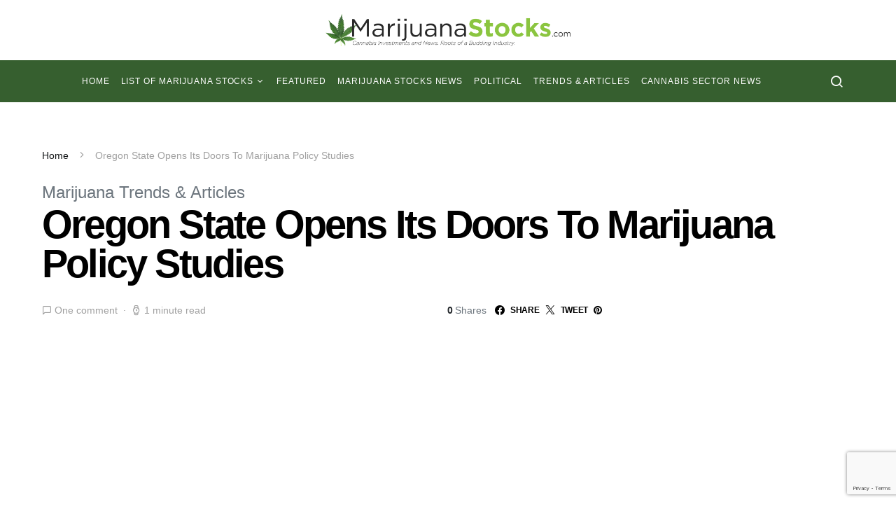

--- FILE ---
content_type: text/html; charset=UTF-8
request_url: https://marijuanastocks.com/oregon-state-opens-doors-marijuana-policy-studies/
body_size: 44987
content:
<!doctype html>
<html lang="en-US">
<head>
	<meta charset="UTF-8">
	<meta name="viewport" content="width=device-width, initial-scale=1">
	<link rel="profile" href="http://gmpg.org/xfn/11">
	

	<!-- Font Awesome  -->
	
	<link data-minify="1" rel="preload" href="https://marijuanastocks.com/wp-content/cache/min/1/releases/v5.5.0/css/all.css?ver=1738259810" data-rocket-async="style" as="style" onload="this.onload=null;this.rel='stylesheet'" onerror="this.removeAttribute('data-rocket-async')"  crossorigin="anonymous">
	<link data-minify="1" rel="preload" href="https://marijuanastocks.com/wp-content/cache/min/1/ui/1.12.1/themes/base/jquery-ui.css?ver=1738259810" data-rocket-async="style" as="style" onload="this.onload=null;this.rel='stylesheet'" onerror="this.removeAttribute('data-rocket-async')" >
	<script src="https://code.jquery.com/jquery-1.12.4.js"></script>
	<script src="https://code.jquery.com/ui/1.12.1/jquery-ui.js"></script>
	
	<script src='https://www.google.com/recaptcha/api.js'></script>
	
	<link rel="preload" href="/wp-content/themes/spotlight/css/jquery.modal.min.css" data-rocket-async="style" as="style" onload="this.onload=null;this.rel='stylesheet'" onerror="this.removeAttribute('data-rocket-async')"  />
	
				<!-- <script async src="//pagead2.googlesyndication.com/pagead/js/adsbygoogle.js"></script>
			<script>
			     (adsbygoogle = window.adsbygoogle || []).push({
			          google_ad_client: "ca-pub-5707738102681835",
			          enable_page_level_ads: true
			     });
			</script>		 -->
			
	
	<script type="text/javascript">
(()=>{var e={};e.g=function(){if("object"==typeof globalThis)return globalThis;try{return this||new Function("return this")()}catch(e){if("object"==typeof window)return window}}(),function(n){let{ampUrl:t,isCustomizePreview:r,isAmpDevMode:o,noampQueryVarName:s,noampQueryVarValue:i,disabledStorageKey:a,mobileUserAgents:c,regexRegex:d}=n;if("undefined"==typeof sessionStorage)return;const g=new RegExp(d);if(!c.some((e=>{const n=e.match(g);return!(!n||!new RegExp(n[1],n[2]).test(navigator.userAgent))||navigator.userAgent.includes(e)})))return;e.g.addEventListener("DOMContentLoaded",(()=>{const e=document.getElementById("amp-mobile-version-switcher");if(!e)return;e.hidden=!1;const n=e.querySelector("a[href]");n&&n.addEventListener("click",(()=>{sessionStorage.removeItem(a)}))}));const u=o&&["paired-browsing-non-amp","paired-browsing-amp"].includes(window.name);if(sessionStorage.getItem(a)||r||u)return;const m=new URL(location.href),h=new URL(t);h.hash=m.hash,m.searchParams.has(s)&&i===m.searchParams.get(s)?sessionStorage.setItem(a,"1"):h.href!==m.href&&(window.stop(),location.replace(h.href))}({"ampUrl":"https:\/\/marijuanastocks.com\/oregon-state-opens-doors-marijuana-policy-studies\/?amp","noampQueryVarName":"noamp","noampQueryVarValue":"mobile","disabledStorageKey":"amp_mobile_redirect_disabled","mobileUserAgents":["Mobile","Android","Silk\/","Kindle","BlackBerry","Opera Mini","Opera Mobi"],"regexRegex":"^\\/((?:.|\n)+)\\/([i]*)$","isCustomizePreview":false,"isAmpDevMode":false})})();
</script>
<meta name='robots' content='index, follow, max-image-preview:large, max-snippet:-1, max-video-preview:-1' />

            <script data-no-defer="1" data-ezscrex="false" data-cfasync="false" data-pagespeed-no-defer data-cookieconsent="ignore">
                var ctPublicFunctions = {"_ajax_nonce":"33fcd43a92","_rest_nonce":"5edb8d0154","_ajax_url":"\/wp-admin\/admin-ajax.php","_rest_url":"https:\/\/marijuanastocks.com\/wp-json\/","data__cookies_type":"native","data__ajax_type":"rest","data__bot_detector_enabled":0,"data__frontend_data_log_enabled":1,"text__wait_for_decoding":"Decoding the contact data, let us a few seconds to finish. Anti-Spam by CleanTalk","cookiePrefix":"","wprocket_detected":true,"host_url":"marijuanastocks.com"}
            </script>
        
            <script data-no-defer="1" data-ezscrex="false" data-cfasync="false" data-pagespeed-no-defer data-cookieconsent="ignore">
                var ctPublic = {"_ajax_nonce":"33fcd43a92","settings__forms__check_internal":"0","settings__forms__check_external":"1","settings__forms__force_protection":0,"settings__forms__search_test":"1","settings__data__bot_detector_enabled":0,"settings__comments__form_decoration":0,"settings__sfw__anti_crawler":0,"blog_home":"https:\/\/marijuanastocks.com\/","pixel__setting":"0","pixel__enabled":false,"pixel__url":null,"data__email_check_before_post":1,"data__email_check_exist_post":1,"data__cookies_type":"native","data__key_is_ok":true,"data__visible_fields_required":true,"wl_brandname":"Anti-Spam by CleanTalk","wl_brandname_short":"CleanTalk","ct_checkjs_key":"7ef6650a399070c849cbf65f9f19f936f8e8a897b28d187ab505a970d0f5daeb","emailEncoderPassKey":"6fdaa1790d839b960ef7795d85a143d7","bot_detector_forms_excluded":"W10=","advancedCacheExists":true,"varnishCacheExists":false,"wc_ajax_add_to_cart":false}
            </script>
        
	<!-- This site is optimized with the Yoast SEO Premium plugin v20.1 (Yoast SEO v20.1) - https://yoast.com/wordpress/plugins/seo/ -->
	<title>Oregon State Opens Its Doors To Marijuana Policy Studies - Marijuana Stocks | Cannabis Investments and News. Roots of a Budding Industry.™</title>
<link rel="preload" as="font" href="https://marijuanastocks.com/wp-content/themes/spotlight/css/fonts/icons.woff" crossorigin>
<link rel="preload" as="font" href="https://marijuanastocks.com/wp-content/plugins/powerkit/assets/fonts/powerkit-icons.woff" crossorigin>
<link rel="preload" as="font" href="https://marijuanastocks.com/wp-content/themes/spotlight/css/fonts/icons.ttf" crossorigin><style id="rocket-critical-css">.fas{-moz-osx-font-smoothing:grayscale;-webkit-font-smoothing:antialiased;display:inline-block;font-style:normal;font-variant:normal;text-rendering:auto;line-height:1}.fa-check:before{content:"\f00c"}.fa-file-download:before{content:"\f56d"}.sr-only{border:0;clip:rect(0,0,0,0);height:1px;margin:-1px;overflow:hidden;padding:0;position:absolute;width:1px}@font-face{font-family:"Font Awesome 5 Free";font-style:normal;font-weight:400;src:url(https://use.fontawesome.com/releases/v5.5.0/webfonts/fa-regular-400.eot);src:url(https://use.fontawesome.com/releases/v5.5.0/webfonts/fa-regular-400.eot?#iefix) format("embedded-opentype"),url(https://use.fontawesome.com/releases/v5.5.0/webfonts/fa-regular-400.woff2) format("woff2"),url(https://use.fontawesome.com/releases/v5.5.0/webfonts/fa-regular-400.woff) format("woff"),url(https://use.fontawesome.com/releases/v5.5.0/webfonts/fa-regular-400.ttf) format("truetype"),url(https://use.fontawesome.com/releases/v5.5.0/webfonts/fa-regular-400.svg#fontawesome) format("svg")}@font-face{font-family:"Font Awesome 5 Free";font-style:normal;font-weight:900;src:url(https://use.fontawesome.com/releases/v5.5.0/webfonts/fa-solid-900.eot);src:url(https://use.fontawesome.com/releases/v5.5.0/webfonts/fa-solid-900.eot?#iefix) format("embedded-opentype"),url(https://use.fontawesome.com/releases/v5.5.0/webfonts/fa-solid-900.woff2) format("woff2"),url(https://use.fontawesome.com/releases/v5.5.0/webfonts/fa-solid-900.woff) format("woff"),url(https://use.fontawesome.com/releases/v5.5.0/webfonts/fa-solid-900.ttf) format("truetype"),url(https://use.fontawesome.com/releases/v5.5.0/webfonts/fa-solid-900.svg#fontawesome) format("svg")}.fas{font-family:"Font Awesome 5 Free"}.fas{font-weight:900}.modal{display:none;vertical-align:middle;position:relative;z-index:2;max-width:500px;box-sizing:border-box;width:90%;background:#fff;padding:15px 30px;-webkit-border-radius:8px;-moz-border-radius:8px;-o-border-radius:8px;-ms-border-radius:8px;border-radius:8px;-webkit-box-shadow:0 0 10px #000;-moz-box-shadow:0 0 10px #000;-o-box-shadow:0 0 10px #000;-ms-box-shadow:0 0 10px #000;box-shadow:0 0 10px #000;text-align:left}.snp-root{display:none}.snp-fb div,.snp-fb form,.snp-fb h3,.snp-fb header,.snp-fb i,.snp-fb label,.snp-fb p,.snp-fb small{margin:0;padding:0;border:0;line-height:normal;-webkit-border-radius:0;-moz-border-radius:0;border-radius:0}.snp-fb,.snp-fb *{-webkit-box-sizing:border-box;-moz-box-sizing:border-box;box-sizing:border-box;background:0;box-shadow:none;-webkit-box-shadow:none;text-transform:none}.snp-fb h3{font-weight:normal}.snp-fb a{text-decoration:none}.snp-fb a,.snp-fb input{outline:0;width:auto;margin:0;-webkit-border-radius:0;-moz-border-radius:0;border-radius:0}.snp-fb button{-webkit-border-radius:0;-moz-border-radius:0;border-radius:0}.snp-fb a{color:inherit}.snp-theme-html{border-radius:5px;-webkit-border-radius:5px;-moz-border-radius:5px;position:relative;font-family:Helvetica,Arial,sans-serif;font-size:12px;line-height:normal;color:#000;background-color:#fff;overflow:auto}.snp-theme-html .snp-content-inner{padding:5px}@font-face{font-family:'powerkit-icons';src:url(https://marijuanastocks.com/wp-content/plugins/powerkit/assets/fonts/powerkit-icons.woff) format("woff"),url(https://marijuanastocks.com/wp-content/plugins/powerkit/assets/fonts/powerkit-icons.ttf) format("truetype"),url(https://marijuanastocks.com/wp-content/plugins/powerkit/assets/fonts/powerkit-icons.svg) format("svg");font-weight:normal;font-style:normal;font-display:swap}[class*=" pk-icon-"]{font-family:'powerkit-icons'!important;font-style:normal;font-weight:normal;font-variant:normal;text-transform:none;line-height:1;-webkit-font-smoothing:antialiased;-moz-osx-font-smoothing:grayscale}.pk-icon-facebook:before{content:"\e949"}.pk-icon-pinterest:before{content:"\f0d2"}.pk-icon-twitter:before{content:"\f099"}.pk-icon-up:before{content:"\e908"}.pk-font-primary{--pk-primary-font-weight:700;font-weight:var(--pk-primary-font-weight)}.pk-font-secondary{--pk-secondary-font-size:80%;--pk-secondary-font-color:#6c757d;font-size:var(--pk-secondary-font-size);color:var(--pk-secondary-font-color)}.pk-font-heading{--pk-heading-font-weight:700;--pk-heading-font-color:#212529;font-weight:var(--pk-heading-font-weight);color:var(--pk-heading-font-color)}:root{--wp-admin-theme-color:#007cba;--wp-admin-theme-color-darker-10:#006ba1;--wp-admin-theme-color-darker-20:#005a87}button::-moz-focus-inner{padding:0;border:0}.pk-scroll-to-top{--pk-scrolltop-background:#a0a0a0;--pk-scrolltop-icon-color:#FFFFFF;--pk-scrolltop-opacity:1;--pk-scrolltop-opacity-hover:0.7}.pk-scroll-to-top{background:var(--pk-scrolltop-background);display:none;position:fixed;left:-9999px;bottom:2rem;opacity:0}.pk-scroll-to-top .pk-icon{display:block;padding:.6rem;color:var(--pk-scrolltop-icon-color);line-height:1}@media (min-width:760px){.pk-scroll-to-top{display:block}}.pk-share-buttons-wrap{--pk-share-link-background:#F8F9FA;--pk-share-link-color:#000000;--pk-share-link-hover-color:#FFFFFF;--pk-share-link-hover-count-color:rgba(255,255,255,.9);--pk-share-simple-light-link-background:transparent;--pk-share-simple-light-link-hover-color:#6c757d;--pk-share-simple-dark-link-background:rgba(0,0,0,1);--pk-share-simple-dark-link-color:white;--pk-share-simple-dark-link-count-color:rgba(255, 255, 255, 0.9);--pk-share-simple-dark-link-hover-background:rgba(0,0,0,0.85);--pk-share-bold-bg-link-color:#fff;--pk-share-bold-bg-link-count-color:rgba(255, 255, 255, 0.9);--pk-share-bold-light-link-hover-count-color:#6c757d;--pk-share-bold-link-hover-count-color:#6c757d;--pk-share-inverse-link-color:#fff;--pk-share-inverse-link-count-color:rgba(255,255,255,0.75);--pk-share-inverse-total-count-color:rgba(255,255,255,0.75);--pk-share-inverse-total-label-color:#fff;--pk-share-highlight-background:#fff;--pk-share-highlight-box-shadow:0 2px 9px 0 rgba(0,0,0,0.07);--pk-mobile-share-horizontal-background:#F8F9FA;--pk-mobile-share-total-background:rgba(0,0,0,1);--pk-mobile-share-total-label-color:rgba(255,255,255,1);--pk-mobile-share-total-count-color:rgba(255,255,255,0.5);--pk-mobile-share-total-count-font-size:0.75rem;--pk-mobile-share-close-font-size:1.5rem;--pk-mobile-share-close-color:#FFF;--pk-share-tip-background:#FFFFFF;--pk-share-tip-border-color:#dbdbdb;--pk-share-tip-border-radius:2px}.pk-share-buttons-wrap{display:-webkit-box;display:-ms-flexbox;display:flex;margin-top:2rem;margin-bottom:2rem;line-height:1}.pk-share-buttons-wrap .pk-share-buttons-link{display:-webkit-box;display:-ms-flexbox;display:flex;-webkit-box-align:center;-ms-flex-align:center;align-items:center;-webkit-box-pack:center;-ms-flex-pack:center;justify-content:center;-webkit-box-flex:1;-ms-flex-positive:1;flex-grow:1;width:100%;height:36px;padding:0 1rem;background:var(--pk-share-link-background);color:var(--pk-share-link-color);text-decoration:none;border:none;-webkit-box-shadow:none;box-shadow:none}.pk-share-buttons-wrap .pk-share-buttons-link .pk-share-buttons-count{opacity:0.6}.pk-share-buttons-icon,.pk-share-buttons-title,.pk-share-buttons-label,.pk-share-buttons-count{padding:0 0.25rem}.pk-share-buttons-total{display:-webkit-box;display:-ms-flexbox;display:flex;-webkit-box-orient:vertical;-webkit-box-direction:normal;-ms-flex-direction:column;flex-direction:column;-webkit-box-pack:center;-ms-flex-pack:center;justify-content:center;margin-right:2rem}.pk-share-buttons-total .pk-share-buttons-title{display:none;margin-bottom:.25rem}.pk-share-buttons-total .pk-share-buttons-count{margin-bottom:.25rem}.pk-share-buttons-items{display:-webkit-box;display:-ms-flexbox;display:flex;-webkit-box-flex:1;-ms-flex-positive:1;flex-grow:1;-ms-flex-wrap:wrap;flex-wrap:wrap;margin:-0.25rem}.pk-share-buttons-item{display:-webkit-box;display:-ms-flexbox;display:flex;-webkit-box-align:center;-ms-flex-align:center;align-items:center;padding:0.25rem}.pk-share-buttons-icon{line-height:inherit}.pk-share-buttons-no-count .pk-share-buttons-count{display:none}.pk-share-buttons-total-no-count{display:none}.pk-share-buttons-layout-default .pk-share-buttons-item:nth-child(-n+2){-webkit-box-flex:1;-ms-flex-positive:1;flex-grow:1}.pk-share-buttons-layout-default .pk-share-buttons-item:nth-child(n+3) .pk-share-buttons-label{display:none}*,*::before,*::after{-webkit-box-sizing:border-box;box-sizing:border-box}html{font-family:sans-serif;line-height:1.15;-webkit-text-size-adjust:100%}article,aside,figure,header,main,nav,section{display:block}body{margin:0;font-family:-apple-system,BlinkMacSystemFont,"Segoe UI",Roboto,"Helvetica Neue",Arial,"Noto Sans",sans-serif,"Apple Color Emoji","Segoe UI Emoji","Segoe UI Symbol","Noto Color Emoji";font-size:1rem;font-weight:400;line-height:1.5;color:#121416;text-align:left;background-color:#fff}hr{-webkit-box-sizing:content-box;box-sizing:content-box;height:0;overflow:visible}h1,h3,h5{margin-top:0;margin-bottom:1rem}p{margin-top:0;margin-bottom:1rem}ul{margin-top:0;margin-bottom:1rem}ul ul{margin-bottom:0}small{font-size:80%}a{color:#000000;text-decoration:none;background-color:transparent}figure{margin:0 0 1rem}img{vertical-align:middle;border-style:none}label{display:inline-block;margin-bottom:0.5rem}button{border-radius:0}input,button,textarea{margin:0;font-family:inherit;font-size:inherit;line-height:inherit}button,input{overflow:visible}button{text-transform:none}button,[type="button"],[type="submit"]{-webkit-appearance:button}button::-moz-focus-inner,[type="button"]::-moz-focus-inner,[type="submit"]::-moz-focus-inner{padding:0;border-style:none}input[type="checkbox"]{-webkit-box-sizing:border-box;box-sizing:border-box;padding:0}textarea{overflow:auto;resize:vertical}[type="search"]{outline-offset:-2px;-webkit-appearance:none}[type="search"]::-webkit-search-decoration{-webkit-appearance:none}::-webkit-file-upload-button{font:inherit;-webkit-appearance:button}html{-webkit-font-smoothing:antialiased;-moz-osx-font-smoothing:grayscale;font-size:16px}h1,h3,h5{margin-bottom:1rem;font-family:inherit;font-weight:500;line-height:1;color:#000000;word-wrap:break-word}h1{font-size:3.5rem}h3{font-size:1.75rem}h5{font-size:1.25rem}hr{border:0;border-top:1px solid rgba(0,0,0,0.1);margin-top:48px!important;margin-bottom:48px!important}small{font-size:80%;font-weight:400}.cs-breadcrumbs{font-size:12px}.title-block{margin-bottom:1.5rem}input[type="text"],input[type="email"],input[type="url"],input[type="search"],textarea{display:block;width:100%;font-size:0.75rem;padding:0.375rem 0.75rem;line-height:1.7rem;color:#495057;background-color:#fff;background-clip:padding-box;border:1px solid #ced4da;border-radius:0}input[type="text"]::-ms-expand,input[type="email"]::-ms-expand,input[type="url"]::-ms-expand,input[type="search"]::-ms-expand,textarea::-ms-expand{background-color:transparent;border:0}input[type="text"]::-webkit-input-placeholder,input[type="email"]::-webkit-input-placeholder,input[type="url"]::-webkit-input-placeholder,input[type="search"]::-webkit-input-placeholder,textarea::-webkit-input-placeholder{color:#6c757d;opacity:1}input[type="text"]:-ms-input-placeholder,input[type="email"]:-ms-input-placeholder,input[type="url"]:-ms-input-placeholder,input[type="search"]:-ms-input-placeholder,textarea:-ms-input-placeholder{color:#6c757d;opacity:1}input[type="text"]::-ms-input-placeholder,input[type="email"]::-ms-input-placeholder,input[type="url"]::-ms-input-placeholder,input[type="search"]::-ms-input-placeholder,textarea::-ms-input-placeholder{color:#6c757d;opacity:1}button,input[type="submit"]{display:inline-block;font-weight:400;text-align:center;white-space:nowrap;vertical-align:middle;border:1px solid transparent;padding:0.375rem 1rem;font-size:1rem;line-height:1.5;border-radius:0;background-color:#000000;color:white}.button-round{padding:0.375rem;border-radius:50%;font-size:16px;line-height:1;width:20px;height:20px;-webkit-box-sizing:content-box;box-sizing:content-box;display:-webkit-box;display:-ms-flexbox;display:flex;-webkit-box-pack:center;-ms-flex-pack:center;justify-content:center;-webkit-box-align:center;-ms-flex-align:center;align-items:center}.button-round .cs-icon:before{display:inline-block}.cs-input-group{position:relative;display:-webkit-box;display:-ms-flexbox;display:flex;-ms-flex-wrap:wrap;flex-wrap:wrap;-webkit-box-align:stretch;-ms-flex-align:stretch;align-items:stretch;width:100%;border:3px solid #e9ecef;background:#e9ecef;border-radius:0}.cs-input-group input[type="search"]{position:relative;-webkit-box-flex:1;-ms-flex:1 1 auto;flex:1 1 auto;width:1%;margin-bottom:0;border:none;border-radius:0 0 0 0}.cs-input-group button{margin:-3px;margin-left:0;position:relative;z-index:2;border-radius:0 0 0 0}.search-form{border-radius:0}@font-face{font-family:"cs-icons";src:url(https://marijuanastocks.com/wp-content/themes/spotlight/css/fonts/icons.ttf) format("truetype"),url(https://marijuanastocks.com/wp-content/themes/spotlight/css/fonts/icons.woff) format("woff"),url(https://marijuanastocks.com/wp-content/themes/spotlight/css/fonts/icons.svg#icons) format("svg");font-weight:normal;font-style:normal}[class*=" cs-icon-"]{font-family:"cs-icons"!important;speak:none;font-style:normal;font-weight:normal;font-variant:normal;text-transform:none;line-height:1;-webkit-font-smoothing:antialiased;-moz-osx-font-smoothing:grayscale}.cs-icon-eye:before{content:"\e911"}.cs-icon-menu:before{content:"\e917"}.cs-icon-message-square:before{content:"\e918"}.cs-icon-search:before{content:"\e91f"}.cs-icon-watch:before{content:"\e922"}.cs-icon-x:before{content:"\e923"}@media (min-width:1020px){body{background-color:#FFFFFF}}h3 a,h5 a{color:#000000}.post-meta,.cs-breadcrumbs{color:#A0A0A0}.post-meta a,.cs-breadcrumbs a{color:#121416}.navbar .cs-bg-navbar-dark{border-bottom:none}.navbar .cs-bg-navbar-dark .navbar-nav,.navbar .cs-bg-navbar-dark .navbar-toggle-search,.navbar .cs-bg-navbar-dark .navbar-toggle-offcanvas{border-color:rgba(255,255,255,0.2)!important}.navbar .cs-bg-navbar-dark .navbar-toggle-search,.navbar .cs-bg-navbar-dark .navbar-toggle-offcanvas{color:#fff}.navbar .cs-bg-navbar-dark .navbar-nav>li>a{color:#fff}.navbar .cs-navbar-nav-submenu-dark>li>.sub-menu{border-top:none}.navbar .cs-navbar-nav-submenu-dark>li>.sub-menu:before{border-bottom-color:transparent}.navbar .cs-navbar-nav-submenu-dark .sub-menu>li>a{color:rgba(255,255,255,0.75)}@media (min-width:1020px){.cs-d-lg-none{display:none!important}}.sr-only{position:absolute;width:1px;height:1px;padding:0;overflow:hidden;clip:rect(0,0,0,0);white-space:nowrap;border:0}body{overflow-x:hidden}.cs-container{width:100%;padding-right:20px;padding-left:20px;margin-right:auto;margin-left:auto}@media (min-width:600px){.cs-container{max-width:600px}}@media (min-width:720px){.cs-container{max-width:720px}}@media (min-width:1020px){.cs-container{max-width:1020px}}@media (min-width:1200px){.cs-container{max-width:1200px}}.site-content{margin-top:40px}@media (min-width:1020px){.main-content{display:-webkit-box;display:-ms-flexbox;display:flex;-ms-flex-wrap:wrap;flex-wrap:wrap;margin-right:-20px;margin-left:-20px}}@media (min-width:1020px){.content-area{position:relative;width:100%;padding-right:20px;padding-left:20px;-webkit-box-flex:0;-ms-flex:0 0 100%;flex:0 0 100%;max-width:100%}}@media (min-width:1020px){.sidebar-right .content-area{-webkit-box-flex:0;-ms-flex:0 0 calc(100% - 340px);flex:0 0 calc(100% - 340px);max-width:calc(100% - 340px)}}@media (min-width:1200px){.sidebar-right .content-area{padding-right:40px}}@media (min-width:1020px){.widget-area{position:relative;width:100%;padding-right:20px;padding-left:20px;-webkit-box-flex:0;-ms-flex:0 0 340px;flex:0 0 340px;max-width:340px}}.sidebar-area .sidebar-1:not(:empty){padding-top:60px}@media (min-width:720px){.sidebar-area{display:-webkit-box;display:-ms-flexbox;display:flex;-ms-flex-wrap:wrap;flex-wrap:wrap;margin-right:-20px;margin-left:-20px;margin-top:3rem}.sidebar-area .sidebar{position:relative;width:100%;padding-right:20px;padding-left:20px;-webkit-box-flex:0;-ms-flex:0 0 50%;flex:0 0 50%;max-width:50%;position:initial}.sidebar-area .sidebar-1,.sidebar-area .sidebar-2{display:block}.sidebar-area .sidebar-1:not(:empty){padding-top:0}}@media (min-width:1020px){.sidebar-area{margin-top:0;margin-left:0;margin-right:0}.sidebar-area .sidebar{-webkit-box-flex:0;-ms-flex:0 0 100%;flex:0 0 100%;max-width:100%;position:relative;padding-left:0;padding-right:0}.sidebar-area .sidebar-1{display:block}.sidebar-area .sidebar-2{display:none!important}}@supports ((position:-webkit-sticky) or (position:sticky)) or (position:-webkit-sticky){@media (min-width:1020px){.sticky-sidebar-enabled.stick-to-bottom .sidebar-area{display:-webkit-box;display:-ms-flexbox;display:flex;-webkit-box-orient:vertical;-webkit-box-direction:normal;-ms-flex-direction:column;flex-direction:column}.sticky-sidebar-enabled.stick-to-bottom .sidebar-1{position:relative;position:-webkit-sticky;position:sticky;bottom:2rem;margin-top:auto;-webkit-box-flex:0;-ms-flex:0 0 auto;flex:0 0 auto}}}@-moz-document url-prefix(){@media (min-width:1020px){.sticky-sidebar-enabled.stick-to-bottom .sidebar-1{top:0;bottom:initial;margin-top:initial;flex:initial}}}.header-large .navbar-topbar{display:none}@media (min-width:1020px){.header-large .navbar-topbar{display:block}}.header-large .navbar-topbar .navbar-wrap{border:none;display:-webkit-box;display:-ms-flexbox;display:flex;position:relative;width:100%;max-width:100%;-webkit-box-align:center;-ms-flex-align:center;align-items:center;-webkit-box-pack:center;-ms-flex-pack:center;justify-content:center;padding-top:20px}.header-large .navbar-topbar .navbar-multicolor{padding-bottom:20px}.header-large .navbar-topbar .navbar-brand{margin:0}@media (min-width:1020px){.header-large .navbar-topbar .navbar-brand img{max-width:100%;max-height:none;height:auto}}.header-large .navbar-bottombar{height:60px}.header-large .navbar-bottombar .navbar-brand{display:-webkit-box;display:-ms-flexbox;display:flex}@media (min-width:1020px){.header-large .navbar-bottombar .navbar-brand{display:none}}.header-large .navbar-bottombar .navbar-nav{border:none;margin-left:auto;margin-right:auto}.header-large .navbar-bottombar .navbar-toggle-search{height:2rem}@media (min-width:1020px){.header-large .navbar-bottombar .navbar-toggle-offcanvas{border-right:1px solid #e9ecef;padding-right:1.5rem;margin-right:1.5rem}}.site-search{visibility:hidden;position:absolute;left:-9999px;width:100%;padding-top:3rem;padding-bottom:3rem;background:#f8f9fa;z-index:4;opacity:0}.site-search .cs-input-group{position:relative;background:transparent;border:none;height:60px;line-height:60px}.site-search .search-form-wrap{position:relative;border-bottom:1px solid #e9ecef;display:-webkit-box;display:-ms-flexbox;display:flex}.site-search .search-form{-webkit-box-flex:1;-ms-flex-positive:1;flex-grow:1}.site-search .search-submit{position:absolute;background:transparent;top:0;left:0;margin:0;padding:0;width:40px;color:#6c757d;height:100%;line-height:100%;font-size:0;-webkit-box-ordinal-group:2;-ms-flex-order:1;order:1;z-index:5}.site-search .search-submit:after{position:absolute;width:100%;height:100%;top:0;left:0;content:"\e91f";font-family:"cs-icons";display:-webkit-box;display:-ms-flexbox;display:flex;-webkit-box-align:center;-ms-flex-align:center;align-items:center;font-size:1.25rem;z-index:3}.site-search .search-close{position:absolute;top:0;right:0;height:100%;display:-webkit-box;display:-ms-flexbox;display:flex;-webkit-box-align:center;-ms-flex-align:center;align-items:center;justify-items:flex-end;font-size:1.25rem;z-index:5}.site-search .search-close:after{font-family:"cs-icons";content:"\e923"}.site-search input[type="search"]{background:transparent;-webkit-box-ordinal-group:3;-ms-flex-order:2;order:2;padding:0 40px;height:100%;line-height:100%;font-size:1.25rem}.offcanvas{overflow:hidden;position:fixed;height:100%;top:0;left:-320px;width:320px;background:white;display:-webkit-box;display:-ms-flexbox;display:flex;-webkit-box-orient:vertical;-webkit-box-direction:normal;-ms-flex-direction:column;flex-direction:column;-webkit-overflow-scrolling:touch;z-index:2;-webkit-transform:translate3d(0,0,0);transform:translate3d(0,0,0)}.offcanvas-header{-webkit-box-flex:0;-ms-flex:0 0 60px;flex:0 0 60px;display:-webkit-box;display:-ms-flexbox;display:flex;-webkit-box-pack:center;-ms-flex-pack:center;justify-content:center;-webkit-box-align:center;-ms-flex-align:center;align-items:center;padding:20px;border-bottom:1px #e9ecef solid}.offcanvas-header .navbar-brand{margin-left:0}.offcanvas-header .toggle-offcanvas{margin-right:0}.navbar-offcanvas{display:-webkit-box;display:-ms-flexbox;display:flex;-webkit-box-align:center;-ms-flex-align:center;align-items:center;-webkit-box-pack:justify;-ms-flex-pack:justify;justify-content:space-between;width:100%}.offcanvas-sidebar{-webkit-box-flex:1;-ms-flex:1;flex:1;overflow-x:hidden;overflow-y:auto}.offcanvas-inner{padding:20px}.site-inner{position:relative;left:0}.site-overlay{display:none}.entry-thumbnail img{width:100%;height:auto}.post-media{margin-bottom:3rem}.post-media figure{margin-bottom:0}.navbar-primary{background:#fff}.navbar-wrap{border-bottom:1px solid #e9ecef}.navbar-container{display:-webkit-box;display:-ms-flexbox;display:flex;-webkit-box-align:center;-ms-flex-align:center;align-items:center;height:100%;width:100%;padding-right:20px;padding-left:20px;margin-right:auto;margin-left:auto}@media (min-width:600px){.navbar-container{max-width:600px}}@media (min-width:720px){.navbar-container{max-width:720px}}@media (min-width:1020px){.navbar-container{max-width:1020px}}@media (min-width:1200px){.navbar-container{max-width:1200px}}.navbar-container .navbar-content{display:-webkit-box;display:-ms-flexbox;display:flex;-webkit-box-align:center;-ms-flex-align:center;align-items:center;position:relative;width:100%;height:60px;-webkit-box-pack:justify;-ms-flex-pack:justify;justify-content:space-between}@media (min-width:1020px){.navbar-container .navbar-content{-webkit-box-pack:start;-ms-flex-pack:start;justify-content:flex-start}}.toggle-offcanvas{border:none;background:transparent;font-size:1.25rem;color:#000000;height:2rem;display:-webkit-box;display:-ms-flexbox;display:flex;-webkit-box-pack:center;-ms-flex-pack:center;justify-content:center;-webkit-box-align:center;-ms-flex-align:center;align-items:center;padding:0;margin-right:1.5rem}.toggle-search{border:none;background:transparent;color:#000000;font-size:1.25rem;height:100%;display:-webkit-box;display:-ms-flexbox;display:flex;-webkit-box-pack:center;-ms-flex-pack:center;justify-content:center;-webkit-box-align:center;-ms-flex-align:center;align-items:center;margin-left:auto}@media (min-width:1020px){.toggle-search{margin-left:1.5rem}}.navbar-brand{display:inline-block;margin-bottom:0;line-height:inherit;white-space:nowrap}.navbar-brand img{max-height:40px;width:auto}.navbar-primary .navbar-brand{position:absolute;-webkit-transform:translate3d(-50%,0,0);transform:translate3d(-50%,0,0);left:50%}@media (min-width:1020px){.navbar-primary .navbar-brand{position:static;left:0;-webkit-transform:none;transform:none}}.navbar-nav{display:-webkit-box;display:-ms-flexbox;display:flex;-ms-flex-wrap:wrap;flex-wrap:wrap;margin-bottom:0;list-style:none;padding:0}.navbar-nav li{position:relative}.navbar-nav>li>a{display:-webkit-box;display:-ms-flexbox;display:flex;-webkit-box-align:center;-ms-flex-align:center;align-items:center;padding-left:0.5rem;padding-right:0.5rem;color:#000000}.navbar-nav>li:first-child>a{padding-left:0}.navbar-nav>li:last-child>a{padding-right:0}.navbar-nav>li.menu-item-has-children>.sub-menu{top:100%;visibility:hidden;opacity:0;z-index:10}.navbar-nav>li.menu-item-has-children>a:after{content:"\e90c"}.navbar-nav>li>.sub-menu{border-top:1px solid #e9ecef}.navbar-nav>li>.sub-menu:after,.navbar-nav>li>.sub-menu:before{bottom:100%;left:2rem;border:solid transparent;content:" ";height:0;width:0;position:absolute}.navbar-nav>li>.sub-menu:after{border-color:transparent;border-bottom-color:#f1f1f1;border-width:8px;margin-left:-8px}.navbar-nav>li>.sub-menu:before{border-color:transparent;border-bottom-color:#e9ecef;border-width:9px;margin-left:-9px}.navbar-nav .menu-item-has-children>a{display:-webkit-box;display:-ms-flexbox;display:flex;-ms-flex-wrap:nowrap;flex-wrap:nowrap;-webkit-box-align:center;-ms-flex-align:center;align-items:center;-webkit-box-pack:justify;-ms-flex-pack:justify;justify-content:space-between}.navbar-nav .menu-item-has-children>a:after{padding-left:0.25rem;font-family:"cs-icons";font-size:12px;content:"\e90e"}.navbar-nav .sub-menu{background:#fff;position:absolute;margin:0;padding:0.5rem 0;text-align:left;list-style:none}.navbar-nav .sub-menu>li{padding:0}.navbar-nav .sub-menu>li>a{position:relative;display:-webkit-box;display:-ms-flexbox;display:flex;white-space:nowrap;min-width:200px;padding:0.5rem 1rem;color:#000000}.navbar-primary .navbar-nav{height:100%;display:none}.navbar-primary .navbar-nav>li{height:100%}.navbar-primary .navbar-nav>li>a{height:100%}@media (min-width:1020px){.navbar-primary .navbar-nav{display:-webkit-box;display:-ms-flexbox;display:flex}}.post-comments{display:none;margin-top:3rem;padding-top:3rem;border-top:1px #e9ecef solid}.post-comments .title-block{text-align:left}.title-comment-reply{margin-bottom:1.5rem;text-align:left}.title-comment-reply:after{margin-left:0}.post-comments{margin-top:3rem}.comment-notes{font-size:0.875rem}.comment-form-cookies-consent label{display:inline;margin-left:0.5rem}@media (min-width:600px){.post-comments .comment-form{display:-webkit-box;display:-ms-flexbox;display:flex;-ms-flex-wrap:wrap;flex-wrap:wrap;margin-right:-20px;margin-left:-20px}.post-comments .comment-form-comment{margin-bottom:1.5rem}.post-comments .comment-notes,.post-comments .comment-form-comment{-webkit-box-flex:0;-ms-flex:0 0 100%;flex:0 0 100%;max-width:100%;position:relative;width:100%;padding-right:20px;padding-left:20px;margin-bottom:1.5rem}.post-comments .comment-form-author,.post-comments .comment-form-email,.post-comments .comment-form-url{-webkit-box-flex:0;-ms-flex:0 0 33.3333333333%;flex:0 0 33.3333333333%;max-width:33.3333333333%;position:relative;width:100%;padding-right:20px;padding-left:20px;margin-bottom:1.5rem}.post-comments .comment-form-cookies-consent{-webkit-box-flex:0;-ms-flex:0 0 100%;flex:0 0 100%;max-width:100%;position:relative;width:100%;padding-right:20px;padding-left:20px}}.form-submit{margin:0}@media (min-width:600px){.form-submit{-webkit-box-flex:0;-ms-flex:0 0 100%;flex:0 0 100%;max-width:100%;position:relative;width:100%;padding-right:20px;padding-left:20px}}.required{color:#dc3545}.title-comment-reply small{font-size:100%}.title-comment-reply small a{float:right;overflow:hidden;width:24px;height:24px}.title-comment-reply small a:before{float:left;position:relative;font-family:"cs-icons";font-size:24px;content:"\e923"}.entry-header .entry-inline-meta .post-categories{margin-bottom:0}.entry-header .entry-inline-meta .post-categories a{font-size:1.5rem}.entry-header .entry-meta-details{display:-webkit-box;display:-ms-flexbox;display:flex;-webkit-box-align:center;-ms-flex-align:center;align-items:center;-webkit-box-pack:justify;-ms-flex-pack:justify;justify-content:space-between;-ms-flex-wrap:wrap;flex-wrap:wrap}@media (min-width:1020px){.single .site-content:not(.sidebar-disabled) .entry-header .entry-meta-details{max-width:calc(100% - 340px)}}@media (min-width:1200px){.single .site-content:not(.sidebar-disabled) .entry-header .entry-meta-details{max-width:calc(100% - 360px)}}.entry-header .entry-meta-details .post-meta{margin-top:0;margin-right:0.5rem}.entry-single-header .entry-title{font-size:2rem}@media (min-width:1020px){.entry-single-header .entry-title{font-size:3.5rem}}.entry-single-header .entry-title{margin-bottom:1.5rem}.entry-header-standard{margin-bottom:1.5rem}.entry-header-standard .entry-inline-meta .post-categories a{color:#6c757d}.post-categories{padding-left:0;list-style:none}.post-categories>li{display:inline-block}.post-categories>li:not(:last-child){margin-right:0.5rem}.post-categories li:not(:last-child):after{content:","}.post-meta{display:-webkit-box;display:-ms-flexbox;display:flex;-ms-flex-wrap:wrap;flex-wrap:wrap;margin-top:1rem;margin-bottom:0;padding:0}.post-meta>li{display:-webkit-box;display:-ms-flexbox;display:flex;-ms-flex-wrap:wrap;flex-wrap:wrap;-webkit-box-align:center;-ms-flex-align:center;align-items:center}.post-meta>li:not(:last-child):after{margin-right:0.5rem;content:"\b7";margin-left:0.5rem}.post-meta .cs-icon{margin-right:0.25rem}.post-meta a{color:#A0A0A0}.post-sidebar-shares .pk-share-buttons-total{margin-top:1rem;margin-right:0;-webkit-box-ordinal-group:3;-ms-flex-order:2;order:2}.post-sidebar-shares .pk-share-buttons-total .pk-share-buttons-count{margin:0;padding:0}.post-sidebar-shares .pk-share-buttons-total .pk-share-buttons-caption{line-height:1.125rem;color:#A0A0A0}.cs-breadcrumbs{margin-bottom:1.5rem}.cs-breadcrumbs .cs-separator{margin-left:0.5rem;margin-right:0.5rem}.cs-breadcrumbs .cs-separator:before{font-family:"cs-icons";content:"\e90e"}.cs-overlay-background img{width:100%;height:100%;-o-object-fit:cover;object-fit:cover;font-family:'object-fit:cover;'}.cs-overlay-ratio .cs-overlay-background img{position:absolute;left:0;top:0;bottom:0;right:0}.widget:not(:last-child){border-bottom:1px solid #e9ecef;padding-bottom:2rem;margin:0 0 2rem}.widget ul{padding-left:0;list-style:none;margin-bottom:0}.widget_nav_menu a{display:block;padding:1rem 0}.widget_nav_menu .menu>.menu-item:not(:first-child){border-top:1px #e9ecef solid}.widget_nav_menu .menu-item-has-children{display:-webkit-box;display:-ms-flexbox;display:flex;-ms-flex-wrap:wrap;flex-wrap:wrap;-webkit-box-align:center;-ms-flex-align:center;align-items:center;-webkit-box-pack:justify;-ms-flex-pack:justify;justify-content:space-between;width:100%}.widget_nav_menu .menu-item-has-children>a{-webkit-box-ordinal-group:2;-ms-flex-order:1;order:1}.widget_nav_menu .menu-item-has-children>ul{width:100%;-webkit-box-ordinal-group:4;-ms-flex-order:3;order:3}.widget_nav_menu .menu>.menu-item>.sub-menu{padding-bottom:1rem}.widget_nav_menu .menu .menu-item:not(.menu-item-has-children)>a:after{visibility:hidden;float:right;opacity:0;font-family:"cs-icons";font-size:14px;-webkit-transform:translateX(-100%);transform:translateX(-100%);content:"\e90e"}.widget_nav_menu .sub-menu{display:none}.widget_nav_menu .sub-menu a{padding:0.5rem 0;line-height:1}.widget_text{color:#000000;word-wrap:break-word}img{max-width:100%;height:auto}iframe{max-width:100%}.post-media img{width:100%}.meta-share-links .pk-share-buttons-count{margin-top:0.125rem;color:#6c757d}.meta-share-links .pk-share-buttons-scheme-default .pk-share-buttons-count{color:#fff}.entry-meta-details .pk-share-buttons-wrap{margin:0}.entry-meta-details .pk-share-buttons-total{display:none;-webkit-box-orient:horizontal;-webkit-box-direction:normal;-ms-flex-direction:row;flex-direction:row;-webkit-box-align:center;-ms-flex-align:center;align-items:center;margin-right:0.5rem}@media (min-width:720px){.entry-meta-details .pk-share-buttons-total{display:-webkit-box;display:-ms-flexbox;display:flex}}.entry-meta-details .pk-share-buttons-total .pk-share-buttons-count{padding:0;margin:0}.entry-meta-details .pk-share-buttons-item{padding:0}.entry-meta-details .pk-share-buttons-link{background:transparent;padding:0}.snp-fb.snp-theme-html{height:auto!important}.sub-menu{z-index:99999!important}@media screen and (max-width:1019px){.fix_on_stock_profile{padding:0!important;margin:0!important}.center_mob{text-align:center;max-width:100%!important}}.header-large .navbar-topbar .navbar-brand img{max-width:350px}header#masthead{margin-bottom:65px!important}button#responsive-menu-button{display:none!important}@media screen and (max-width:1019px){.navbar-primary{background-color:#ffffff!important}.navbar .cs-bg-navbar-dark .navbar-toggle-search,.navbar .cs-bg-navbar-dark .navbar-toggle-offcanvas{color:#365f30!important}.qtool{max-width:100%!important}}.col-md-12.form_news_wrapper{padding:15px 0 0 0}</style><link rel="preload" data-rocket-preload as="style" href="https://fonts.googleapis.com/css?family=Merriweather&#038;display=swap" /><link rel="stylesheet" href="https://fonts.googleapis.com/css?family=Merriweather&#038;display=swap" media="print" onload="this.media='all'" /><noscript><link rel="stylesheet" href="https://fonts.googleapis.com/css?family=Merriweather&#038;display=swap" /></noscript>
	<link rel="canonical" href="https://marijuanastocks.com/oregon-state-opens-doors-marijuana-policy-studies/" />
	<meta property="og:locale" content="en_US" />
	<meta property="og:type" content="article" />
	<meta property="og:title" content="Oregon State Opens Its Doors To Marijuana Policy Studies" />
	<meta property="og:description" content="New Marijuana Policy Course at Oregon State University A change in Oregon&hellip;" />
	<meta property="og:url" content="https://marijuanastocks.com/oregon-state-opens-doors-marijuana-policy-studies/" />
	<meta property="og:site_name" content="Marijuana Stocks | Cannabis Investments and News. Roots of a Budding Industry.™" />
	<meta property="article:publisher" content="https://www.facebook.com/pages/Marijuana-Stocks/221880533936" />
	<meta property="article:author" content="https://www.facebook.com/Marijuana-Stocks-221880533936/" />
	<meta property="article:published_time" content="2015-01-16T21:29:07+00:00" />
	<meta property="article:modified_time" content="2015-01-16T21:31:25+00:00" />
	<meta property="og:image" content="https://marijuanastocks.com/wp-content/uploads/2015/01/marijuanacourse.png" />
	<meta property="og:image:width" content="743" />
	<meta property="og:image:height" content="482" />
	<meta property="og:image:type" content="image/png" />
	<meta name="author" content="J. Phillip" />
	<meta name="twitter:card" content="summary_large_image" />
	<meta name="twitter:creator" content="@https://twitter.com/MarijuanaStocks" />
	<meta name="twitter:site" content="@marijuanastocks" />
	<meta name="twitter:label1" content="Written by" />
	<meta name="twitter:data1" content="J. Phillip" />
	<meta name="twitter:label2" content="Est. reading time" />
	<meta name="twitter:data2" content="1 minute" />
	<script type="application/ld+json" class="yoast-schema-graph">{"@context":"https://schema.org","@graph":[{"@type":["Article","NewsArticle"],"@id":"https://marijuanastocks.com/oregon-state-opens-doors-marijuana-policy-studies/#article","isPartOf":{"@id":"https://marijuanastocks.com/oregon-state-opens-doors-marijuana-policy-studies/"},"author":{"name":"J. Phillip","@id":"https://marijuanastocks.com/#/schema/person/6bb775b9e277950077b7a2e9a7648af0"},"headline":"Oregon State Opens Its Doors To Marijuana Policy Studies","datePublished":"2015-01-16T21:29:07+00:00","dateModified":"2015-01-16T21:31:25+00:00","mainEntityOfPage":{"@id":"https://marijuanastocks.com/oregon-state-opens-doors-marijuana-policy-studies/"},"wordCount":181,"commentCount":1,"publisher":{"@id":"https://marijuanastocks.com/#organization"},"image":{"@id":"https://marijuanastocks.com/oregon-state-opens-doors-marijuana-policy-studies/#primaryimage"},"thumbnailUrl":"https://marijuanastocks.com/wp-content/uploads/2015/01/marijuanacourse.png","keywords":["Best Marijuana Stocks","cannabis stock news","cannabis stocks","Marijuana Industry News","Marijuana Stocks","Marijuana Stocks News","News","pot stocks","weed stocks"],"articleSection":["Marijuana Trends &amp; Articles"],"inLanguage":"en-US","potentialAction":[{"@type":"CommentAction","name":"Comment","target":["https://marijuanastocks.com/oregon-state-opens-doors-marijuana-policy-studies/#respond"]}],"copyrightYear":"2015","copyrightHolder":{"@id":"https://marijuanastocks.com/#organization"}},{"@type":"WebPage","@id":"https://marijuanastocks.com/oregon-state-opens-doors-marijuana-policy-studies/","url":"https://marijuanastocks.com/oregon-state-opens-doors-marijuana-policy-studies/","name":"Oregon State Opens Its Doors To Marijuana Policy Studies - Marijuana Stocks | Cannabis Investments and News. Roots of a Budding Industry.™","isPartOf":{"@id":"https://marijuanastocks.com/#website"},"primaryImageOfPage":{"@id":"https://marijuanastocks.com/oregon-state-opens-doors-marijuana-policy-studies/#primaryimage"},"image":{"@id":"https://marijuanastocks.com/oregon-state-opens-doors-marijuana-policy-studies/#primaryimage"},"thumbnailUrl":"https://marijuanastocks.com/wp-content/uploads/2015/01/marijuanacourse.png","datePublished":"2015-01-16T21:29:07+00:00","dateModified":"2015-01-16T21:31:25+00:00","breadcrumb":{"@id":"https://marijuanastocks.com/oregon-state-opens-doors-marijuana-policy-studies/#breadcrumb"},"inLanguage":"en-US","potentialAction":[{"@type":"ReadAction","target":["https://marijuanastocks.com/oregon-state-opens-doors-marijuana-policy-studies/"]}]},{"@type":"ImageObject","inLanguage":"en-US","@id":"https://marijuanastocks.com/oregon-state-opens-doors-marijuana-policy-studies/#primaryimage","url":"https://marijuanastocks.com/wp-content/uploads/2015/01/marijuanacourse.png","contentUrl":"https://marijuanastocks.com/wp-content/uploads/2015/01/marijuanacourse.png","width":743,"height":482},{"@type":"BreadcrumbList","@id":"https://marijuanastocks.com/oregon-state-opens-doors-marijuana-policy-studies/#breadcrumb","itemListElement":[{"@type":"ListItem","position":1,"name":"Home","item":"https://marijuanastocks.com/"},{"@type":"ListItem","position":2,"name":"Oregon State Opens Its Doors To Marijuana Policy Studies"}]},{"@type":"WebSite","@id":"https://marijuanastocks.com/#website","url":"https://marijuanastocks.com/","name":"Marijuana Stocks | Cannabis Investments and News. Roots of a Budding Industry.™","description":"","publisher":{"@id":"https://marijuanastocks.com/#organization"},"potentialAction":[{"@type":"SearchAction","target":{"@type":"EntryPoint","urlTemplate":"https://marijuanastocks.com/?s={search_term_string}"},"query-input":"required name=search_term_string"}],"inLanguage":"en-US"},{"@type":"Organization","@id":"https://marijuanastocks.com/#organization","name":"Marijuana Stocks","url":"https://marijuanastocks.com/","logo":{"@type":"ImageObject","inLanguage":"en-US","@id":"https://marijuanastocks.com/#/schema/logo/image/","url":"https://marijuanastocks.com/wp-content/uploads/2018/04/logo.jpg","contentUrl":"https://marijuanastocks.com/wp-content/uploads/2018/04/logo.jpg","width":"190","height":"36","caption":"Marijuana Stocks"},"image":{"@id":"https://marijuanastocks.com/#/schema/logo/image/"},"sameAs":["https://www.facebook.com/pages/Marijuana-Stocks/221880533936","https://twitter.com/marijuanastocks","https://www.instagram.com/marijuanastocks/"]},{"@type":"Person","@id":"https://marijuanastocks.com/#/schema/person/6bb775b9e277950077b7a2e9a7648af0","name":"J. Phillip","image":{"@type":"ImageObject","inLanguage":"en-US","@id":"https://marijuanastocks.com/#/schema/person/image/","url":"https://marijuanastocks.com/wp-content/uploads/2018/11/J.-Phillip_avatar-96x96.jpg","contentUrl":"https://marijuanastocks.com/wp-content/uploads/2018/11/J.-Phillip_avatar-96x96.jpg","caption":"J. Phillip"},"description":"Coming from Miami FL, Jonathan Phillip or (J. Phillip) is a social media marketer and currently head of PR and social media management for MarijuanaStocks.com. When working with clients in various sectors Jonathan will use his expertise and knowledge to make sure the correct audience is viewing and engaging with your content product or service. Jonathan is a self-taught marketer and entrepreneur learning from the best and sharpening his skills with each project.","sameAs":["http://marijuanastocks.com/","https://www.facebook.com/Marijuana-Stocks-221880533936/","https://www.instagram.com/jacc_music/","https://twitter.com/https://twitter.com/MarijuanaStocks"],"url":"https://marijuanastocks.com/author/admin/"}]}</script>
	<!-- / Yoast SEO Premium plugin. -->


<link rel='dns-prefetch' href='//fonts.googleapis.com' />
<link rel='dns-prefetch' href='//www.xverify.com' />
<link rel='dns-prefetch' href='//cdn.onesignal.com' />
<link rel='dns-prefetch' href='//connect.facebook.net' />
<link rel='dns-prefetch' href='//qmod.quotemedia.com' />
<link href='https://fonts.gstatic.com' crossorigin rel='preconnect' />
<link rel="alternate" type="application/rss+xml" title="Marijuana Stocks | Cannabis Investments and News. Roots of a Budding Industry.™ &raquo; Feed" href="https://marijuanastocks.com/feed/" />
<link rel="alternate" type="application/rss+xml" title="Marijuana Stocks | Cannabis Investments and News. Roots of a Budding Industry.™ &raquo; Comments Feed" href="https://marijuanastocks.com/comments/feed/" />
<link rel="alternate" type="application/rss+xml" title="Marijuana Stocks | Cannabis Investments and News. Roots of a Budding Industry.™ &raquo; Oregon State Opens Its Doors To Marijuana Policy Studies Comments Feed" href="https://marijuanastocks.com/oregon-state-opens-doors-marijuana-policy-studies/feed/" />
<style type="text/css">
img.wp-smiley,
img.emoji {
	display: inline !important;
	border: none !important;
	box-shadow: none !important;
	height: 1em !important;
	width: 1em !important;
	margin: 0 0.07em !important;
	vertical-align: -0.1em !important;
	background: none !important;
	padding: 0 !important;
}
</style>
	<link rel='preload'  href='https://marijuanastocks.com/wp-content/plugins/arscode-ninja-popups/fancybox2/jquery.fancybox.min.css?ver=6.2.8' data-rocket-async="style" as="style" onload="this.onload=null;this.rel='stylesheet'" onerror="this.removeAttribute('data-rocket-async')"  type='text/css' media='all' />
<link rel='alternate stylesheet' id='powerkit-icons-css' href='https://marijuanastocks.com/wp-content/plugins/powerkit/assets/fonts/powerkit-icons.woff?ver=2.9.6' type='text/css' as='font' type='font/wof' crossorigin />
<link data-minify="1" rel='preload'  href='https://marijuanastocks.com/wp-content/cache/min/1/wp-content/plugins/powerkit/assets/css/powerkit.css?ver=1738259810' data-rocket-async="style" as="style" onload="this.onload=null;this.rel='stylesheet'" onerror="this.removeAttribute('data-rocket-async')"  type='text/css' media='all' />
<link rel='preload'  href='https://marijuanastocks.com/wp-includes/css/dist/block-library/style.min.css?ver=6.2.8' data-rocket-async="style" as="style" onload="this.onload=null;this.rel='stylesheet'" onerror="this.removeAttribute('data-rocket-async')"  type='text/css' media='all' />
<link rel='preload'  href='https://marijuanastocks.com/wp-includes/css/classic-themes.min.css?ver=6.2.8' data-rocket-async="style" as="style" onload="this.onload=null;this.rel='stylesheet'" onerror="this.removeAttribute('data-rocket-async')"  type='text/css' media='all' />
<style id='global-styles-inline-css' type='text/css'>
body{--wp--preset--color--black: #000000;--wp--preset--color--cyan-bluish-gray: #abb8c3;--wp--preset--color--white: #ffffff;--wp--preset--color--pale-pink: #f78da7;--wp--preset--color--vivid-red: #cf2e2e;--wp--preset--color--luminous-vivid-orange: #ff6900;--wp--preset--color--luminous-vivid-amber: #fcb900;--wp--preset--color--light-green-cyan: #7bdcb5;--wp--preset--color--vivid-green-cyan: #00d084;--wp--preset--color--pale-cyan-blue: #8ed1fc;--wp--preset--color--vivid-cyan-blue: #0693e3;--wp--preset--color--vivid-purple: #9b51e0;--wp--preset--gradient--vivid-cyan-blue-to-vivid-purple: linear-gradient(135deg,rgba(6,147,227,1) 0%,rgb(155,81,224) 100%);--wp--preset--gradient--light-green-cyan-to-vivid-green-cyan: linear-gradient(135deg,rgb(122,220,180) 0%,rgb(0,208,130) 100%);--wp--preset--gradient--luminous-vivid-amber-to-luminous-vivid-orange: linear-gradient(135deg,rgba(252,185,0,1) 0%,rgba(255,105,0,1) 100%);--wp--preset--gradient--luminous-vivid-orange-to-vivid-red: linear-gradient(135deg,rgba(255,105,0,1) 0%,rgb(207,46,46) 100%);--wp--preset--gradient--very-light-gray-to-cyan-bluish-gray: linear-gradient(135deg,rgb(238,238,238) 0%,rgb(169,184,195) 100%);--wp--preset--gradient--cool-to-warm-spectrum: linear-gradient(135deg,rgb(74,234,220) 0%,rgb(151,120,209) 20%,rgb(207,42,186) 40%,rgb(238,44,130) 60%,rgb(251,105,98) 80%,rgb(254,248,76) 100%);--wp--preset--gradient--blush-light-purple: linear-gradient(135deg,rgb(255,206,236) 0%,rgb(152,150,240) 100%);--wp--preset--gradient--blush-bordeaux: linear-gradient(135deg,rgb(254,205,165) 0%,rgb(254,45,45) 50%,rgb(107,0,62) 100%);--wp--preset--gradient--luminous-dusk: linear-gradient(135deg,rgb(255,203,112) 0%,rgb(199,81,192) 50%,rgb(65,88,208) 100%);--wp--preset--gradient--pale-ocean: linear-gradient(135deg,rgb(255,245,203) 0%,rgb(182,227,212) 50%,rgb(51,167,181) 100%);--wp--preset--gradient--electric-grass: linear-gradient(135deg,rgb(202,248,128) 0%,rgb(113,206,126) 100%);--wp--preset--gradient--midnight: linear-gradient(135deg,rgb(2,3,129) 0%,rgb(40,116,252) 100%);--wp--preset--duotone--dark-grayscale: url('#wp-duotone-dark-grayscale');--wp--preset--duotone--grayscale: url('#wp-duotone-grayscale');--wp--preset--duotone--purple-yellow: url('#wp-duotone-purple-yellow');--wp--preset--duotone--blue-red: url('#wp-duotone-blue-red');--wp--preset--duotone--midnight: url('#wp-duotone-midnight');--wp--preset--duotone--magenta-yellow: url('#wp-duotone-magenta-yellow');--wp--preset--duotone--purple-green: url('#wp-duotone-purple-green');--wp--preset--duotone--blue-orange: url('#wp-duotone-blue-orange');--wp--preset--font-size--small: 13px;--wp--preset--font-size--medium: 20px;--wp--preset--font-size--large: 36px;--wp--preset--font-size--x-large: 42px;--wp--preset--spacing--20: 0.44rem;--wp--preset--spacing--30: 0.67rem;--wp--preset--spacing--40: 1rem;--wp--preset--spacing--50: 1.5rem;--wp--preset--spacing--60: 2.25rem;--wp--preset--spacing--70: 3.38rem;--wp--preset--spacing--80: 5.06rem;--wp--preset--shadow--natural: 6px 6px 9px rgba(0, 0, 0, 0.2);--wp--preset--shadow--deep: 12px 12px 50px rgba(0, 0, 0, 0.4);--wp--preset--shadow--sharp: 6px 6px 0px rgba(0, 0, 0, 0.2);--wp--preset--shadow--outlined: 6px 6px 0px -3px rgba(255, 255, 255, 1), 6px 6px rgba(0, 0, 0, 1);--wp--preset--shadow--crisp: 6px 6px 0px rgba(0, 0, 0, 1);}:where(.is-layout-flex){gap: 0.5em;}body .is-layout-flow > .alignleft{float: left;margin-inline-start: 0;margin-inline-end: 2em;}body .is-layout-flow > .alignright{float: right;margin-inline-start: 2em;margin-inline-end: 0;}body .is-layout-flow > .aligncenter{margin-left: auto !important;margin-right: auto !important;}body .is-layout-constrained > .alignleft{float: left;margin-inline-start: 0;margin-inline-end: 2em;}body .is-layout-constrained > .alignright{float: right;margin-inline-start: 2em;margin-inline-end: 0;}body .is-layout-constrained > .aligncenter{margin-left: auto !important;margin-right: auto !important;}body .is-layout-constrained > :where(:not(.alignleft):not(.alignright):not(.alignfull)){max-width: var(--wp--style--global--content-size);margin-left: auto !important;margin-right: auto !important;}body .is-layout-constrained > .alignwide{max-width: var(--wp--style--global--wide-size);}body .is-layout-flex{display: flex;}body .is-layout-flex{flex-wrap: wrap;align-items: center;}body .is-layout-flex > *{margin: 0;}:where(.wp-block-columns.is-layout-flex){gap: 2em;}.has-black-color{color: var(--wp--preset--color--black) !important;}.has-cyan-bluish-gray-color{color: var(--wp--preset--color--cyan-bluish-gray) !important;}.has-white-color{color: var(--wp--preset--color--white) !important;}.has-pale-pink-color{color: var(--wp--preset--color--pale-pink) !important;}.has-vivid-red-color{color: var(--wp--preset--color--vivid-red) !important;}.has-luminous-vivid-orange-color{color: var(--wp--preset--color--luminous-vivid-orange) !important;}.has-luminous-vivid-amber-color{color: var(--wp--preset--color--luminous-vivid-amber) !important;}.has-light-green-cyan-color{color: var(--wp--preset--color--light-green-cyan) !important;}.has-vivid-green-cyan-color{color: var(--wp--preset--color--vivid-green-cyan) !important;}.has-pale-cyan-blue-color{color: var(--wp--preset--color--pale-cyan-blue) !important;}.has-vivid-cyan-blue-color{color: var(--wp--preset--color--vivid-cyan-blue) !important;}.has-vivid-purple-color{color: var(--wp--preset--color--vivid-purple) !important;}.has-black-background-color{background-color: var(--wp--preset--color--black) !important;}.has-cyan-bluish-gray-background-color{background-color: var(--wp--preset--color--cyan-bluish-gray) !important;}.has-white-background-color{background-color: var(--wp--preset--color--white) !important;}.has-pale-pink-background-color{background-color: var(--wp--preset--color--pale-pink) !important;}.has-vivid-red-background-color{background-color: var(--wp--preset--color--vivid-red) !important;}.has-luminous-vivid-orange-background-color{background-color: var(--wp--preset--color--luminous-vivid-orange) !important;}.has-luminous-vivid-amber-background-color{background-color: var(--wp--preset--color--luminous-vivid-amber) !important;}.has-light-green-cyan-background-color{background-color: var(--wp--preset--color--light-green-cyan) !important;}.has-vivid-green-cyan-background-color{background-color: var(--wp--preset--color--vivid-green-cyan) !important;}.has-pale-cyan-blue-background-color{background-color: var(--wp--preset--color--pale-cyan-blue) !important;}.has-vivid-cyan-blue-background-color{background-color: var(--wp--preset--color--vivid-cyan-blue) !important;}.has-vivid-purple-background-color{background-color: var(--wp--preset--color--vivid-purple) !important;}.has-black-border-color{border-color: var(--wp--preset--color--black) !important;}.has-cyan-bluish-gray-border-color{border-color: var(--wp--preset--color--cyan-bluish-gray) !important;}.has-white-border-color{border-color: var(--wp--preset--color--white) !important;}.has-pale-pink-border-color{border-color: var(--wp--preset--color--pale-pink) !important;}.has-vivid-red-border-color{border-color: var(--wp--preset--color--vivid-red) !important;}.has-luminous-vivid-orange-border-color{border-color: var(--wp--preset--color--luminous-vivid-orange) !important;}.has-luminous-vivid-amber-border-color{border-color: var(--wp--preset--color--luminous-vivid-amber) !important;}.has-light-green-cyan-border-color{border-color: var(--wp--preset--color--light-green-cyan) !important;}.has-vivid-green-cyan-border-color{border-color: var(--wp--preset--color--vivid-green-cyan) !important;}.has-pale-cyan-blue-border-color{border-color: var(--wp--preset--color--pale-cyan-blue) !important;}.has-vivid-cyan-blue-border-color{border-color: var(--wp--preset--color--vivid-cyan-blue) !important;}.has-vivid-purple-border-color{border-color: var(--wp--preset--color--vivid-purple) !important;}.has-vivid-cyan-blue-to-vivid-purple-gradient-background{background: var(--wp--preset--gradient--vivid-cyan-blue-to-vivid-purple) !important;}.has-light-green-cyan-to-vivid-green-cyan-gradient-background{background: var(--wp--preset--gradient--light-green-cyan-to-vivid-green-cyan) !important;}.has-luminous-vivid-amber-to-luminous-vivid-orange-gradient-background{background: var(--wp--preset--gradient--luminous-vivid-amber-to-luminous-vivid-orange) !important;}.has-luminous-vivid-orange-to-vivid-red-gradient-background{background: var(--wp--preset--gradient--luminous-vivid-orange-to-vivid-red) !important;}.has-very-light-gray-to-cyan-bluish-gray-gradient-background{background: var(--wp--preset--gradient--very-light-gray-to-cyan-bluish-gray) !important;}.has-cool-to-warm-spectrum-gradient-background{background: var(--wp--preset--gradient--cool-to-warm-spectrum) !important;}.has-blush-light-purple-gradient-background{background: var(--wp--preset--gradient--blush-light-purple) !important;}.has-blush-bordeaux-gradient-background{background: var(--wp--preset--gradient--blush-bordeaux) !important;}.has-luminous-dusk-gradient-background{background: var(--wp--preset--gradient--luminous-dusk) !important;}.has-pale-ocean-gradient-background{background: var(--wp--preset--gradient--pale-ocean) !important;}.has-electric-grass-gradient-background{background: var(--wp--preset--gradient--electric-grass) !important;}.has-midnight-gradient-background{background: var(--wp--preset--gradient--midnight) !important;}.has-small-font-size{font-size: var(--wp--preset--font-size--small) !important;}.has-medium-font-size{font-size: var(--wp--preset--font-size--medium) !important;}.has-large-font-size{font-size: var(--wp--preset--font-size--large) !important;}.has-x-large-font-size{font-size: var(--wp--preset--font-size--x-large) !important;}
.wp-block-navigation a:where(:not(.wp-element-button)){color: inherit;}
:where(.wp-block-columns.is-layout-flex){gap: 2em;}
.wp-block-pullquote{font-size: 1.5em;line-height: 1.6;}
</style>
<link rel='preload'  href='https://marijuanastocks.com/wp-content/plugins/cleantalk-spam-protect/css/cleantalk-public.min.css?ver=6.49' data-rocket-async="style" as="style" onload="this.onload=null;this.rel='stylesheet'" onerror="this.removeAttribute('data-rocket-async')"  type='text/css' media='all' />
<link rel='preload'  href='https://marijuanastocks.com/wp-content/plugins/cleantalk-spam-protect/css/cleantalk-email-decoder.min.css?ver=6.49' data-rocket-async="style" as="style" onload="this.onload=null;this.rel='stylesheet'" onerror="this.removeAttribute('data-rocket-async')"  type='text/css' media='all' />
<link data-minify="1" rel='preload'  href='https://marijuanastocks.com/wp-content/cache/min/1/wp-content/plugins/powerkit/modules/author-box/public/css/public-powerkit-author-box.css?ver=1738259810' data-rocket-async="style" as="style" onload="this.onload=null;this.rel='stylesheet'" onerror="this.removeAttribute('data-rocket-async')"  type='text/css' media='all' />
<link data-minify="1" rel='preload'  href='https://marijuanastocks.com/wp-content/cache/min/1/wp-content/plugins/powerkit/modules/basic-elements/public/css/public-powerkit-basic-elements.css?ver=1738259810' data-rocket-async="style" as="style" onload="this.onload=null;this.rel='stylesheet'" onerror="this.removeAttribute('data-rocket-async')"  type='text/css' media='screen' />
<link data-minify="1" rel='preload'  href='https://marijuanastocks.com/wp-content/cache/min/1/wp-content/plugins/powerkit/modules/coming-soon/public/css/public-powerkit-coming-soon.css?ver=1738259810' data-rocket-async="style" as="style" onload="this.onload=null;this.rel='stylesheet'" onerror="this.removeAttribute('data-rocket-async')"  type='text/css' media='all' />
<link data-minify="1" rel='preload'  href='https://marijuanastocks.com/wp-content/cache/min/1/wp-content/plugins/powerkit/modules/content-formatting/public/css/public-powerkit-content-formatting.css?ver=1738259810' data-rocket-async="style" as="style" onload="this.onload=null;this.rel='stylesheet'" onerror="this.removeAttribute('data-rocket-async')"  type='text/css' media='all' />
<link data-minify="1" rel='preload'  href='https://marijuanastocks.com/wp-content/cache/min/1/wp-content/plugins/powerkit/modules/contributors/public/css/public-powerkit-contributors.css?ver=1738259810' data-rocket-async="style" as="style" onload="this.onload=null;this.rel='stylesheet'" onerror="this.removeAttribute('data-rocket-async')"  type='text/css' media='all' />
<link data-minify="1" rel='preload'  href='https://marijuanastocks.com/wp-content/cache/min/1/wp-content/plugins/powerkit/modules/facebook/public/css/public-powerkit-facebook.css?ver=1738259810' data-rocket-async="style" as="style" onload="this.onload=null;this.rel='stylesheet'" onerror="this.removeAttribute('data-rocket-async')"  type='text/css' media='all' />
<link data-minify="1" rel='preload'  href='https://marijuanastocks.com/wp-content/cache/min/1/wp-content/plugins/powerkit/modules/featured-categories/public/css/public-powerkit-featured-categories.css?ver=1738259810' data-rocket-async="style" as="style" onload="this.onload=null;this.rel='stylesheet'" onerror="this.removeAttribute('data-rocket-async')"  type='text/css' media='all' />
<link data-minify="1" rel='preload'  href='https://marijuanastocks.com/wp-content/cache/min/1/wp-content/plugins/powerkit/modules/inline-posts/public/css/public-powerkit-inline-posts.css?ver=1738259810' data-rocket-async="style" as="style" onload="this.onload=null;this.rel='stylesheet'" onerror="this.removeAttribute('data-rocket-async')"  type='text/css' media='all' />
<link data-minify="1" rel='preload'  href='https://marijuanastocks.com/wp-content/cache/min/1/wp-content/plugins/powerkit/modules/instagram/public/css/public-powerkit-instagram.css?ver=1738259810' data-rocket-async="style" as="style" onload="this.onload=null;this.rel='stylesheet'" onerror="this.removeAttribute('data-rocket-async')"  type='text/css' media='all' />
<link data-minify="1" rel='preload'  href='https://marijuanastocks.com/wp-content/cache/min/1/wp-content/plugins/powerkit/modules/justified-gallery/public/css/public-powerkit-justified-gallery.css?ver=1738259810' data-rocket-async="style" as="style" onload="this.onload=null;this.rel='stylesheet'" onerror="this.removeAttribute('data-rocket-async')"  type='text/css' media='all' />
<link rel='preload'  href='https://marijuanastocks.com/wp-content/plugins/powerkit/modules/lightbox/public/css/glightbox.min.css?ver=2.9.6' data-rocket-async="style" as="style" onload="this.onload=null;this.rel='stylesheet'" onerror="this.removeAttribute('data-rocket-async')"  type='text/css' media='all' />
<link data-minify="1" rel='preload'  href='https://marijuanastocks.com/wp-content/cache/min/1/wp-content/plugins/powerkit/modules/lightbox/public/css/public-powerkit-lightbox.css?ver=1738259810' data-rocket-async="style" as="style" onload="this.onload=null;this.rel='stylesheet'" onerror="this.removeAttribute('data-rocket-async')"  type='text/css' media='all' />
<link data-minify="1" rel='preload'  href='https://marijuanastocks.com/wp-content/cache/min/1/wp-content/plugins/powerkit/modules/opt-in-forms/public/css/public-powerkit-opt-in-forms.css?ver=1738259810' data-rocket-async="style" as="style" onload="this.onload=null;this.rel='stylesheet'" onerror="this.removeAttribute('data-rocket-async')"  type='text/css' media='all' />
<link data-minify="1" rel='preload'  href='https://marijuanastocks.com/wp-content/cache/min/1/wp-content/plugins/powerkit/modules/pinterest/public/css/public-powerkit-pinterest.css?ver=1738259810' data-rocket-async="style" as="style" onload="this.onload=null;this.rel='stylesheet'" onerror="this.removeAttribute('data-rocket-async')"  type='text/css' media='all' />
<link data-minify="1" rel='preload'  href='https://marijuanastocks.com/wp-content/cache/min/1/wp-content/plugins/powerkit/modules/scroll-to-top/public/css/public-powerkit-scroll-to-top.css?ver=1738259810' data-rocket-async="style" as="style" onload="this.onload=null;this.rel='stylesheet'" onerror="this.removeAttribute('data-rocket-async')"  type='text/css' media='all' />
<link data-minify="1" rel='preload'  href='https://marijuanastocks.com/wp-content/cache/min/1/wp-content/plugins/powerkit/modules/share-buttons/public/css/public-powerkit-share-buttons.css?ver=1738259810' data-rocket-async="style" as="style" onload="this.onload=null;this.rel='stylesheet'" onerror="this.removeAttribute('data-rocket-async')"  type='text/css' media='all' />
<link data-minify="1" rel='preload'  href='https://marijuanastocks.com/wp-content/cache/min/1/wp-content/plugins/powerkit/modules/slider-gallery/public/css/public-powerkit-slider-gallery.css?ver=1738259810' data-rocket-async="style" as="style" onload="this.onload=null;this.rel='stylesheet'" onerror="this.removeAttribute('data-rocket-async')"  type='text/css' media='all' />
<link data-minify="1" rel='preload'  href='https://marijuanastocks.com/wp-content/cache/min/1/wp-content/plugins/powerkit/modules/social-links/public/css/public-powerkit-social-links.css?ver=1738259810' data-rocket-async="style" as="style" onload="this.onload=null;this.rel='stylesheet'" onerror="this.removeAttribute('data-rocket-async')"  type='text/css' media='all' />
<link data-minify="1" rel='preload'  href='https://marijuanastocks.com/wp-content/cache/min/1/wp-content/plugins/powerkit/modules/table-of-contents/public/css/public-powerkit-table-of-contents.css?ver=1738259810' data-rocket-async="style" as="style" onload="this.onload=null;this.rel='stylesheet'" onerror="this.removeAttribute('data-rocket-async')"  type='text/css' media='all' />
<link data-minify="1" rel='preload'  href='https://marijuanastocks.com/wp-content/cache/min/1/wp-content/plugins/powerkit/modules/twitter/public/css/public-powerkit-twitter.css?ver=1738259810' data-rocket-async="style" as="style" onload="this.onload=null;this.rel='stylesheet'" onerror="this.removeAttribute('data-rocket-async')"  type='text/css' media='all' />
<link data-minify="1" rel='preload'  href='https://marijuanastocks.com/wp-content/cache/min/1/wp-content/plugins/powerkit/modules/widget-about/public/css/public-powerkit-widget-about.css?ver=1738259810' data-rocket-async="style" as="style" onload="this.onload=null;this.rel='stylesheet'" onerror="this.removeAttribute('data-rocket-async')"  type='text/css' media='all' />
<style id='responsive-menu-inline-css' type='text/css'>
/** This file is major component of this plugin so please don't try to edit here. */
#rmp_menu_trigger-51143 {
  width: 55px;
  height: 55px;
  position: fixed;
  top: -25px;
  border-radius: 5px;
  display: none;
  text-decoration: none;
  left: 5%;
  background: #000000;
  transition: transform 0.5s, background-color 0.5s;
}
#rmp_menu_trigger-51143:hover, #rmp_menu_trigger-51143:focus {
  background: #000000;
  text-decoration: unset;
}
#rmp_menu_trigger-51143.is-active {
  background: #000000;
}
#rmp_menu_trigger-51143 .rmp-trigger-box {
  width: 25px;
  color: #ffffff;
}
#rmp_menu_trigger-51143 .rmp-trigger-icon-active, #rmp_menu_trigger-51143 .rmp-trigger-text-open {
  display: none;
}
#rmp_menu_trigger-51143.is-active .rmp-trigger-icon-active, #rmp_menu_trigger-51143.is-active .rmp-trigger-text-open {
  display: inline;
}
#rmp_menu_trigger-51143.is-active .rmp-trigger-icon-inactive, #rmp_menu_trigger-51143.is-active .rmp-trigger-text {
  display: none;
}
#rmp_menu_trigger-51143 .rmp-trigger-label {
  color: #ffffff;
  pointer-events: none;
  line-height: 13px;
  font-family: inherit;
  font-size: 14px;
  display: inline;
  text-transform: inherit;
}
#rmp_menu_trigger-51143 .rmp-trigger-label.rmp-trigger-label-top {
  display: block;
  margin-bottom: 12px;
}
#rmp_menu_trigger-51143 .rmp-trigger-label.rmp-trigger-label-bottom {
  display: block;
  margin-top: 12px;
}
#rmp_menu_trigger-51143 .responsive-menu-pro-inner {
  display: block;
}
#rmp_menu_trigger-51143 .rmp-trigger-icon-inactive .rmp-font-icon {
  color: #ffffff;
}
#rmp_menu_trigger-51143 .responsive-menu-pro-inner, #rmp_menu_trigger-51143 .responsive-menu-pro-inner::before, #rmp_menu_trigger-51143 .responsive-menu-pro-inner::after {
  width: 25px;
  height: 3px;
  background-color: #ffffff;
  border-radius: 4px;
  position: absolute;
}
#rmp_menu_trigger-51143 .rmp-trigger-icon-active .rmp-font-icon {
  color: #ffffff;
}
#rmp_menu_trigger-51143.is-active .responsive-menu-pro-inner, #rmp_menu_trigger-51143.is-active .responsive-menu-pro-inner::before, #rmp_menu_trigger-51143.is-active .responsive-menu-pro-inner::after {
  background-color: #ffffff;
}
#rmp_menu_trigger-51143:hover .rmp-trigger-icon-inactive .rmp-font-icon {
  color: #ffffff;
}
#rmp_menu_trigger-51143:not(.is-active):hover .responsive-menu-pro-inner, #rmp_menu_trigger-51143:not(.is-active):hover .responsive-menu-pro-inner::before, #rmp_menu_trigger-51143:not(.is-active):hover .responsive-menu-pro-inner::after {
  background-color: #ffffff;
}
#rmp_menu_trigger-51143 .responsive-menu-pro-inner::before {
  top: 10px;
}
#rmp_menu_trigger-51143 .responsive-menu-pro-inner::after {
  bottom: 10px;
}
#rmp_menu_trigger-51143.is-active .responsive-menu-pro-inner::after {
  bottom: 0;
}
/* Hamburger menu styling */
@media screen and (max-width: 736px) {
  /** Menu Title Style */
  /** Menu Additional Content Style */
  #rmp_menu_trigger-51143 {
    display: block;
  }
  #rmp-container-51143 {
    position: fixed;
    top: 0;
    margin: 0;
    transition: transform 0.5s;
    overflow: auto;
    display: block;
    width: 75%;
    background-color: #212121;
    background-image: url("");
    height: 100%;
    left: 0;
    padding-top: 0px;
    padding-left: 0px;
    padding-bottom: 0px;
    padding-right: 0px;
  }
  #rmp-menu-wrap-51143 {
    padding-top: 0px;
    padding-left: 0px;
    padding-bottom: 0px;
    padding-right: 0px;
    background-color: #212121;
  }
  #rmp-menu-wrap-51143 .rmp-menu, #rmp-menu-wrap-51143 .rmp-submenu {
    width: 100%;
    box-sizing: border-box;
    margin: 0;
    padding: 0;
  }
  #rmp-menu-wrap-51143 .rmp-submenu-depth-1 .rmp-menu-item-link {
    padding-left: 10%;
  }
  #rmp-menu-wrap-51143 .rmp-submenu-depth-2 .rmp-menu-item-link {
    padding-left: 15%;
  }
  #rmp-menu-wrap-51143 .rmp-submenu-depth-3 .rmp-menu-item-link {
    padding-left: 20%;
  }
  #rmp-menu-wrap-51143 .rmp-submenu-depth-4 .rmp-menu-item-link {
    padding-left: 25%;
  }
  #rmp-menu-wrap-51143 .rmp-submenu.rmp-submenu-open {
    display: block;
  }
  #rmp-menu-wrap-51143 .rmp-menu-item {
    width: 100%;
    list-style: none;
    margin: 0;
  }
  #rmp-menu-wrap-51143 .rmp-menu-item-link {
    height: 40px;
    line-height: 40px;
    font-size: 13px;
    border-bottom: 1px solid #212121;
    font-family: inherit;
    color: #ffffff;
    text-align: left;
    background-color: #212121;
    font-weight: normal;
    letter-spacing: 0px;
    display: block;
    box-sizing: border-box;
    width: 100%;
    text-decoration: none;
    position: relative;
    overflow: hidden;
    transition: background-color 0.5s, border-color 0.5s, 0.5s;
    padding: 0 5%;
    padding-right: 50px;
  }
  #rmp-menu-wrap-51143 .rmp-menu-item-link:after, #rmp-menu-wrap-51143 .rmp-menu-item-link:before {
    display: none;
  }
  #rmp-menu-wrap-51143 .rmp-menu-item-link:hover, #rmp-menu-wrap-51143 .rmp-menu-item-link:focus {
    color: #ffffff;
    border-color: #212121;
    background-color: #3f3f3f;
  }
  #rmp-menu-wrap-51143 .rmp-menu-item-link:focus {
    outline: none;
    border-color: unset;
    box-shadow: unset;
  }
  #rmp-menu-wrap-51143 .rmp-menu-item-link .rmp-font-icon {
    height: 40px;
    line-height: 40px;
    margin-right: 10px;
    font-size: 13px;
  }
  #rmp-menu-wrap-51143 .rmp-menu-current-item .rmp-menu-item-link {
    color: #ffffff;
    border-color: #212121;
    background-color: #212121;
  }
  #rmp-menu-wrap-51143 .rmp-menu-current-item .rmp-menu-item-link:hover, #rmp-menu-wrap-51143 .rmp-menu-current-item .rmp-menu-item-link:focus {
    color: #ffffff;
    border-color: #3f3f3f;
    background-color: #3f3f3f;
  }
  #rmp-menu-wrap-51143 .rmp-menu-subarrow {
    position: absolute;
    top: 0;
    bottom: 0;
    text-align: center;
    overflow: hidden;
    background-size: cover;
    overflow: hidden;
    right: 0;
    border-left-style: solid;
    border-left-color: #212121;
    border-left-width: 1px;
    height: 40px;
    width: 40px;
    color: #ffffff;
    background-color: #212121;
  }
  #rmp-menu-wrap-51143 .rmp-menu-subarrow svg {
    fill: #ffffff;
  }
  #rmp-menu-wrap-51143 .rmp-menu-subarrow:hover {
    color: #ffffff;
    border-color: #3f3f3f;
    background-color: #3f3f3f;
  }
  #rmp-menu-wrap-51143 .rmp-menu-subarrow:hover svg {
    fill: #ffffff;
  }
  #rmp-menu-wrap-51143 .rmp-menu-subarrow .rmp-font-icon {
    margin-right: unset;
  }
  #rmp-menu-wrap-51143 .rmp-menu-subarrow * {
    vertical-align: middle;
    line-height: 40px;
  }
  #rmp-menu-wrap-51143 .rmp-menu-subarrow-active {
    display: block;
    background-size: cover;
    color: #ffffff;
    border-color: #212121;
    background-color: #212121;
  }
  #rmp-menu-wrap-51143 .rmp-menu-subarrow-active svg {
    fill: #ffffff;
  }
  #rmp-menu-wrap-51143 .rmp-menu-subarrow-active:hover {
    color: #ffffff;
    border-color: #3f3f3f;
    background-color: #3f3f3f;
  }
  #rmp-menu-wrap-51143 .rmp-menu-subarrow-active:hover svg {
    fill: #ffffff;
  }
  #rmp-menu-wrap-51143 .rmp-submenu {
    display: none;
  }
  #rmp-menu-wrap-51143 .rmp-submenu .rmp-menu-item-link {
    height: 40px;
    line-height: 40px;
    letter-spacing: 0px;
    font-size: 13px;
    border-bottom: 1px solid #212121;
    font-family: inherit;
    font-weight: normal;
    color: #ffffff;
    text-align: left;
    background-color: #212121;
  }
  #rmp-menu-wrap-51143 .rmp-submenu .rmp-menu-item-link:hover, #rmp-menu-wrap-51143 .rmp-submenu .rmp-menu-item-link:focus {
    color: #ffffff;
    border-color: #212121;
    background-color: #3f3f3f;
  }
  #rmp-menu-wrap-51143 .rmp-submenu .rmp-menu-current-item .rmp-menu-item-link {
    color: #ffffff;
    border-color: #212121;
    background-color: #212121;
  }
  #rmp-menu-wrap-51143 .rmp-submenu .rmp-menu-current-item .rmp-menu-item-link:hover, #rmp-menu-wrap-51143 .rmp-submenu .rmp-menu-current-item .rmp-menu-item-link:focus {
    color: #ffffff;
    border-color: #3f3f3f;
    background-color: #3f3f3f;
  }
  #rmp-menu-wrap-51143 .rmp-submenu .rmp-menu-subarrow {
    right: 0;
    border-right: unset;
    border-left-style: solid;
    border-left-color: #212121;
    border-left-width: 1px;
    height: 40px;
    line-height: 40px;
    width: 40px;
    color: #ffffff;
    background-color: #212121;
  }
  #rmp-menu-wrap-51143 .rmp-submenu .rmp-menu-subarrow:hover {
    color: #ffffff;
    border-color: #3f3f3f;
    background-color: #3f3f3f;
  }
  #rmp-menu-wrap-51143 .rmp-submenu .rmp-menu-subarrow-active {
    color: #ffffff;
    border-color: #212121;
    background-color: #212121;
  }
  #rmp-menu-wrap-51143 .rmp-submenu .rmp-menu-subarrow-active:hover {
    color: #ffffff;
    border-color: #3f3f3f;
    background-color: #3f3f3f;
  }
  #rmp-menu-wrap-51143 .rmp-menu-item-description {
    margin: 0;
    padding: 5px 5%;
    opacity: 0.8;
    color: #ffffff;
  }
  #rmp-search-box-51143 {
    display: block;
    padding-top: 0px;
    padding-left: 5%;
    padding-bottom: 0px;
    padding-right: 5%;
  }
  #rmp-search-box-51143 .rmp-search-form {
    margin: 0;
  }
  #rmp-search-box-51143 .rmp-search-box {
    background: #ffffff;
    border: 1px solid #dadada;
    color: #333333;
    width: 100%;
    padding: 0 5%;
    border-radius: 30px;
    height: 45px;
    -webkit-appearance: none;
  }
  #rmp-search-box-51143 .rmp-search-box::placeholder {
    color: #c7c7cd;
  }
  #rmp-search-box-51143 .rmp-search-box:focus {
    background-color: #ffffff;
    outline: 2px solid #dadada;
    color: #333333;
  }
  #rmp-menu-title-51143 {
    background-color: #212121;
    color: #ffffff;
    text-align: left;
    font-size: 13px;
    padding-top: 10%;
    padding-left: 5%;
    padding-bottom: 0%;
    padding-right: 5%;
    font-weight: 400;
    transition: background-color 0.5s, border-color 0.5s, color 0.5s;
  }
  #rmp-menu-title-51143:hover {
    background-color: #212121;
    color: #ffffff;
  }
  #rmp-menu-title-51143 > .rmp-menu-title-link {
    color: #ffffff;
    width: 100%;
    background-color: unset;
    text-decoration: none;
  }
  #rmp-menu-title-51143 > .rmp-menu-title-link:hover {
    color: #ffffff;
  }
  #rmp-menu-title-51143 .rmp-font-icon {
    font-size: 13px;
  }
  #rmp-menu-additional-content-51143 {
    padding-top: 0px;
    padding-left: 5%;
    padding-bottom: 0px;
    padding-right: 5%;
    color: #ffffff;
    text-align: center;
    font-size: 16px;
  }
}
/**
This file contents common styling of menus.
*/
.rmp-container {
  display: none;
  visibility: visible;
  padding: 0px 0px 0px 0px;
  z-index: 99998;
  transition: all 0.3s;
  /** Scrolling bar in menu setting box **/
}
.rmp-container.rmp-fade-top, .rmp-container.rmp-fade-left, .rmp-container.rmp-fade-right, .rmp-container.rmp-fade-bottom {
  display: none;
}
.rmp-container.rmp-slide-left, .rmp-container.rmp-push-left {
  transform: translateX(-100%);
  -ms-transform: translateX(-100%);
  -webkit-transform: translateX(-100%);
  -moz-transform: translateX(-100%);
}
.rmp-container.rmp-slide-left.rmp-menu-open, .rmp-container.rmp-push-left.rmp-menu-open {
  transform: translateX(0);
  -ms-transform: translateX(0);
  -webkit-transform: translateX(0);
  -moz-transform: translateX(0);
}
.rmp-container.rmp-slide-right, .rmp-container.rmp-push-right {
  transform: translateX(100%);
  -ms-transform: translateX(100%);
  -webkit-transform: translateX(100%);
  -moz-transform: translateX(100%);
}
.rmp-container.rmp-slide-right.rmp-menu-open, .rmp-container.rmp-push-right.rmp-menu-open {
  transform: translateX(0);
  -ms-transform: translateX(0);
  -webkit-transform: translateX(0);
  -moz-transform: translateX(0);
}
.rmp-container.rmp-slide-top, .rmp-container.rmp-push-top {
  transform: translateY(-100%);
  -ms-transform: translateY(-100%);
  -webkit-transform: translateY(-100%);
  -moz-transform: translateY(-100%);
}
.rmp-container.rmp-slide-top.rmp-menu-open, .rmp-container.rmp-push-top.rmp-menu-open {
  transform: translateY(0);
  -ms-transform: translateY(0);
  -webkit-transform: translateY(0);
  -moz-transform: translateY(0);
}
.rmp-container.rmp-slide-bottom, .rmp-container.rmp-push-bottom {
  transform: translateY(100%);
  -ms-transform: translateY(100%);
  -webkit-transform: translateY(100%);
  -moz-transform: translateY(100%);
}
.rmp-container.rmp-slide-bottom.rmp-menu-open, .rmp-container.rmp-push-bottom.rmp-menu-open {
  transform: translateX(0);
  -ms-transform: translateX(0);
  -webkit-transform: translateX(0);
  -moz-transform: translateX(0);
}
.rmp-container::-webkit-scrollbar {
  width: 0px;
}
.rmp-container ::-webkit-scrollbar-track {
  box-shadow: inset 0 0 5px transparent;
}
.rmp-container ::-webkit-scrollbar-thumb {
  background: transparent;
}
.rmp-container ::-webkit-scrollbar-thumb:hover {
  background: transparent;
}
.rmp-container .rmp-menu-wrap .rmp-menu {
  transition: none;
  border-radius: 0;
  box-shadow: none;
  background: none;
  border: 0;
  bottom: auto;
  box-sizing: border-box;
  clip: auto;
  color: #666;
  display: block;
  float: none;
  font-family: inherit;
  font-size: 14px;
  height: auto;
  left: auto;
  line-height: 1.7;
  list-style-type: none;
  margin: 0;
  min-height: auto;
  max-height: none;
  opacity: 1;
  outline: none;
  overflow: visible;
  padding: 0;
  position: relative;
  pointer-events: auto;
  right: auto;
  text-align: left;
  text-decoration: none;
  text-indent: 0;
  text-transform: none;
  transform: none;
  top: auto;
  visibility: inherit;
  width: auto;
  word-wrap: break-word;
  white-space: normal;
}
.rmp-container .rmp-menu-additional-content {
  display: block;
  word-break: break-word;
}
.rmp-container .rmp-menu-title {
  display: flex;
  flex-direction: column;
}
.rmp-container .rmp-menu-title .rmp-menu-title-image {
  max-width: 100%;
  margin-bottom: 15px;
  display: block;
  margin: auto;
  margin-bottom: 15px;
}
button.rmp_menu_trigger {
  z-index: 999999;
  overflow: hidden;
  outline: none;
  border: 0;
  display: none;
  margin: 0;
  transition: transform 0.5s, background-color 0.5s;
  padding: 0;
}
button.rmp_menu_trigger .responsive-menu-pro-inner::before, button.rmp_menu_trigger .responsive-menu-pro-inner::after {
  content: "";
  display: block;
}
button.rmp_menu_trigger .responsive-menu-pro-inner::before {
  top: 10px;
}
button.rmp_menu_trigger .responsive-menu-pro-inner::after {
  bottom: 10px;
}
button.rmp_menu_trigger .rmp-trigger-box {
  width: 40px;
  display: inline-block;
  position: relative;
  pointer-events: none;
  vertical-align: super;
}
/*  Menu Trigger Boring Animation */
.rmp-menu-trigger-boring .responsive-menu-pro-inner {
  transition-property: none;
}
.rmp-menu-trigger-boring .responsive-menu-pro-inner::after, .rmp-menu-trigger-boring .responsive-menu-pro-inner::before {
  transition-property: none;
}
.rmp-menu-trigger-boring.is-active .responsive-menu-pro-inner {
  transform: rotate(45deg);
}
.rmp-menu-trigger-boring.is-active .responsive-menu-pro-inner:before {
  top: 0;
  opacity: 0;
}
.rmp-menu-trigger-boring.is-active .responsive-menu-pro-inner:after {
  bottom: 0;
  transform: rotate(-90deg);
}

</style>
<link data-minify="1" rel='preload'  href='https://marijuanastocks.com/wp-content/cache/min/1/wp-includes/css/dashicons.min.css?ver=1738259810' data-rocket-async="style" as="style" onload="this.onload=null;this.rel='stylesheet'" onerror="this.removeAttribute('data-rocket-async')"  type='text/css' media='all' />
<link rel='preload'  href='https://marijuanastocks.com/wp-content/plugins/theme-my-login/assets/styles/theme-my-login.min.css?ver=7.1.10' data-rocket-async="style" as="style" onload="this.onload=null;this.rel='stylesheet'" onerror="this.removeAttribute('data-rocket-async')"  type='text/css' media='all' />
<link data-minify="1" rel='preload'  href='https://marijuanastocks.com/wp-content/cache/min/1/wp-content/plugins/wp-to-twitter/css/twitter-feed.css?ver=1738259810' data-rocket-async="style" as="style" onload="this.onload=null;this.rel='stylesheet'" onerror="this.removeAttribute('data-rocket-async')"  type='text/css' media='all' />
<link data-minify="1" rel='preload'  href='https://marijuanastocks.com/wp-content/cache/min/1/wp-content/themes/spotlight/style.css?ver=1738259810' data-rocket-async="style" as="style" onload="this.onload=null;this.rel='stylesheet'" onerror="this.removeAttribute('data-rocket-async')"  type='text/css' media='all' />
<link data-minify="1" rel='preload'  href='https://marijuanastocks.com/wp-content/cache/min/1/wp-content/plugins/searchwp-live-ajax-search/assets/styles/frontend/search-forms.css?ver=1738259810' data-rocket-async="style" as="style" onload="this.onload=null;this.rel='stylesheet'" onerror="this.removeAttribute('data-rocket-async')"  type='text/css' media='all' />
<link data-minify="1" rel='preload'  href='https://marijuanastocks.com/wp-content/cache/min/1/wp-content/plugins/searchwp-live-ajax-search/assets/styles/style.css?ver=1738259810' data-rocket-async="style" as="style" onload="this.onload=null;this.rel='stylesheet'" onerror="this.removeAttribute('data-rocket-async')"  type='text/css' media='all' />
<style id='searchwp-live-search-inline-css' type='text/css'>
.searchwp-live-search-result .searchwp-live-search-result--title a {
  font-size: 16px;
}
.searchwp-live-search-result .searchwp-live-search-result--price {
  font-size: 14px;
}
.searchwp-live-search-result .searchwp-live-search-result--add-to-cart .button {
  font-size: 14px;
}

</style>
<link data-minify="1" rel='preload'  href='https://marijuanastocks.com/wp-content/cache/min/1/wp-content/themes/spotlight-child/style.css?ver=1738259810' data-rocket-async="style" as="style" onload="this.onload=null;this.rel='stylesheet'" onerror="this.removeAttribute('data-rocket-async')"  type='text/css' media='all' />
<script type='text/javascript' id='jquery-core-js-extra'>
/* <![CDATA[ */
var csco_mega_menu = {"rest_url":"https:\/\/marijuanastocks.com\/wp-json\/csco\/v1\/menu-posts"};
/* ]]> */
</script>
<script type='text/javascript' src='https://marijuanastocks.com/wp-includes/js/jquery/jquery.min.js?ver=3.6.4' id='jquery-core-js'></script>
<script type='text/javascript' src='https://marijuanastocks.com/wp-includes/js/jquery/jquery-migrate.min.js?ver=3.4.0' id='jquery-migrate-js'></script>
<script type='text/javascript' src='https://marijuanastocks.com/wp-content/plugins/cleantalk-spam-protect/js/apbct-public-bundle_ext-protection.min.js?ver=6.49' id='ct_public_functions-external_forms-js'></script>
<script type='text/javascript' id='rmp_menu_scripts-js-extra'>
/* <![CDATA[ */
var rmp_menu = {"ajaxURL":"https:\/\/marijuanastocks.com\/wp-admin\/admin-ajax.php","wp_nonce":"ce4d563c5e","menu":[{"menu_theme":null,"theme_type":"default","theme_location_menu":"","submenu_submenu_arrow_width":"40","submenu_submenu_arrow_width_unit":"px","submenu_submenu_arrow_height":"40","submenu_submenu_arrow_height_unit":"px","submenu_arrow_position":"right","submenu_sub_arrow_background_colour":"#212121","submenu_sub_arrow_background_hover_colour":"#3f3f3f","submenu_sub_arrow_background_colour_active":"#212121","submenu_sub_arrow_background_hover_colour_active":"#3f3f3f","submenu_sub_arrow_border_width":"1","submenu_sub_arrow_border_width_unit":"px","submenu_sub_arrow_border_colour":"#212121","submenu_sub_arrow_border_hover_colour":"#3f3f3f","submenu_sub_arrow_border_colour_active":"#212121","submenu_sub_arrow_border_hover_colour_active":"#3f3f3f","submenu_sub_arrow_shape_colour":"#ffffff","submenu_sub_arrow_shape_hover_colour":"#ffffff","submenu_sub_arrow_shape_colour_active":"#ffffff","submenu_sub_arrow_shape_hover_colour_active":"#ffffff","use_header_bar":"off","header_bar_items_order":"{\"logo\":\"on\",\"title\":\"on\",\"search\":\"on\",\"html content\":\"on\"}","header_bar_title":"","header_bar_html_content":"","header_bar_logo":"","header_bar_logo_link":"","header_bar_logo_width":"","header_bar_logo_width_unit":"%","header_bar_logo_height":"","header_bar_logo_height_unit":"px","header_bar_height":"80","header_bar_height_unit":"px","header_bar_padding":{"top":"0px","right":"5%","bottom":"0px","left":"5%"},"header_bar_font":"","header_bar_font_size":"14","header_bar_font_size_unit":"px","header_bar_text_color":"#ffffff","header_bar_background_color":"#ffffff","header_bar_breakpoint":"800","header_bar_position_type":"fixed","header_bar_adjust_page":"","header_bar_scroll_enable":"off","header_bar_scroll_background_color":"#36bdf6","mobile_breakpoint":"600","tablet_breakpoint":"736","transition_speed":"0.5","sub_menu_speed":"0.2","show_menu_on_page_load":"","menu_disable_scrolling":"off","menu_overlay":"off","menu_overlay_colour":"rgba(0, 0, 0, 0.7)","desktop_menu_width":"","desktop_menu_width_unit":"px","desktop_menu_positioning":"fixed","desktop_menu_side":"","desktop_menu_to_hide":"","use_current_theme_location":"off","mega_menu":{"225":"off","227":"off","229":"off","228":"off","226":"off"},"desktop_submenu_open_animation":"","desktop_submenu_open_animation_speed":"0ms","desktop_submenu_open_on_click":"","desktop_menu_hide_and_show":"","menu_name":"Default Menu","menu_to_use":"main","different_menu_for_mobile":"off","menu_to_use_in_mobile":"main-menu","use_mobile_menu":"on","use_tablet_menu":"on","use_desktop_menu":"","menu_display_on":"all-pages","menu_to_hide":"","submenu_descriptions_on":"","custom_walker":"","menu_background_colour":"#212121","menu_depth":"5","smooth_scroll_on":"off","smooth_scroll_speed":"500","menu_font_icons":[],"menu_links_height":"40","menu_links_height_unit":"px","menu_links_line_height":"40","menu_links_line_height_unit":"px","menu_depth_0":"5","menu_depth_0_unit":"%","menu_font_size":"13","menu_font_size_unit":"px","menu_font":"","menu_font_weight":"normal","menu_text_alignment":"left","menu_text_letter_spacing":"","menu_word_wrap":"off","menu_link_colour":"#ffffff","menu_link_hover_colour":"#ffffff","menu_current_link_colour":"#ffffff","menu_current_link_hover_colour":"#ffffff","menu_item_background_colour":"#212121","menu_item_background_hover_colour":"#3f3f3f","menu_current_item_background_colour":"#212121","menu_current_item_background_hover_colour":"#3f3f3f","menu_border_width":"1","menu_border_width_unit":"px","menu_item_border_colour":"#212121","menu_item_border_colour_hover":"#212121","menu_current_item_border_colour":"#212121","menu_current_item_border_hover_colour":"#3f3f3f","submenu_links_height":"40","submenu_links_height_unit":"px","submenu_links_line_height":"40","submenu_links_line_height_unit":"px","menu_depth_side":"left","menu_depth_1":"10","menu_depth_1_unit":"%","menu_depth_2":"15","menu_depth_2_unit":"%","menu_depth_3":"20","menu_depth_3_unit":"%","menu_depth_4":"25","menu_depth_4_unit":"%","submenu_item_background_colour":"#212121","submenu_item_background_hover_colour":"#3f3f3f","submenu_current_item_background_colour":"#212121","submenu_current_item_background_hover_colour":"#3f3f3f","submenu_border_width":"1","submenu_border_width_unit":"px","submenu_item_border_colour":"#212121","submenu_item_border_colour_hover":"#212121","submenu_current_item_border_colour":"#212121","submenu_current_item_border_hover_colour":"#3f3f3f","submenu_font_size":"13","submenu_font_size_unit":"px","submenu_font":"","submenu_font_weight":"normal","submenu_text_letter_spacing":"","submenu_text_alignment":"left","submenu_link_colour":"#ffffff","submenu_link_hover_colour":"#ffffff","submenu_current_link_colour":"#ffffff","submenu_current_link_hover_colour":"#ffffff","inactive_arrow_shape":"\u25bc","active_arrow_shape":"\u25b2","inactive_arrow_font_icon":"","active_arrow_font_icon":"","inactive_arrow_image":"","active_arrow_image":"","submenu_arrow_width":"40","submenu_arrow_width_unit":"px","submenu_arrow_height":"40","submenu_arrow_height_unit":"px","arrow_position":"right","menu_sub_arrow_shape_colour":"#ffffff","menu_sub_arrow_shape_hover_colour":"#ffffff","menu_sub_arrow_shape_colour_active":"#ffffff","menu_sub_arrow_shape_hover_colour_active":"#ffffff","menu_sub_arrow_border_width":"1","menu_sub_arrow_border_width_unit":"px","menu_sub_arrow_border_colour":"#212121","menu_sub_arrow_border_hover_colour":"#3f3f3f","menu_sub_arrow_border_colour_active":"#212121","menu_sub_arrow_border_hover_colour_active":"#3f3f3f","menu_sub_arrow_background_colour":"#212121","menu_sub_arrow_background_hover_colour":"#3f3f3f","menu_sub_arrow_background_colour_active":"#212121","menu_sub_arrow_background_hover_colour_active":"#3f3f3f","fade_submenus":"off","fade_submenus_side":"left","fade_submenus_delay":"100","fade_submenus_speed":"500","use_slide_effect":"off","slide_effect_back_to_text":"Back","accordion_animation":"off","auto_expand_all_submenus":"off","auto_expand_current_submenus":"off","menu_item_click_to_trigger_submenu":"off","button_width":"55","button_width_unit":"px","button_height":"55","button_height_unit":"px","button_background_colour":"#000000","button_background_colour_hover":"#000000","button_background_colour_active":"#000000","toggle_button_border_radius":"5","button_transparent_background":"off","button_left_or_right":"left","button_position_type":"fixed","button_distance_from_side":"5","button_distance_from_side_unit":"%","button_top":"-25","button_top_unit":"px","button_push_with_animation":"off","button_click_animation":"boring","button_line_margin":"5","button_line_margin_unit":"px","button_line_width":"25","button_line_width_unit":"px","button_line_height":"3","button_line_height_unit":"px","button_line_colour":"#ffffff","button_line_colour_hover":"#ffffff","button_line_colour_active":"#ffffff","button_font_icon":"","button_font_icon_when_clicked":"","button_image":"","button_image_when_clicked":"","button_title":"","button_title_open":"","button_title_position":"left","menu_container_columns":"","button_font":"","button_font_size":"14","button_font_size_unit":"px","button_title_line_height":"13","button_title_line_height_unit":"px","button_text_colour":"#ffffff","button_trigger_type_click":"on","button_trigger_type_hover":"off","button_click_trigger":"#responsive-menu-button","items_order":{"title":"on","menu":"on","search":"on","additional content":"on"},"menu_title":"","menu_title_link":"","menu_title_link_location":"_self","menu_title_image":"","menu_title_font_icon":"","menu_title_section_padding":{"top":"10%","right":"5%","bottom":"0%","left":"5%"},"menu_title_background_colour":"#212121","menu_title_background_hover_colour":"#212121","menu_title_font_size":"13","menu_title_font_size_unit":"px","menu_title_alignment":"left","menu_title_font_weight":"400","menu_title_font_family":"","menu_title_colour":"#ffffff","menu_title_hover_colour":"#ffffff","menu_title_image_width":"","menu_title_image_width_unit":"%","menu_title_image_height":"","menu_title_image_height_unit":"px","menu_additional_content":"","menu_additional_section_padding":{"left":"5%","top":"0px","right":"5%","bottom":"0px"},"menu_additional_content_font_size":"16","menu_additional_content_font_size_unit":"px","menu_additional_content_alignment":"center","menu_additional_content_colour":"#ffffff","menu_search_box_text":"Search","menu_search_box_code":"","menu_search_section_padding":{"left":"5%","top":"0px","right":"5%","bottom":"0px"},"menu_search_box_height":"45","menu_search_box_height_unit":"px","menu_search_box_border_radius":"30","menu_search_box_text_colour":"#333333","menu_search_box_background_colour":"#ffffff","menu_search_box_placeholder_colour":"#c7c7cd","menu_search_box_border_colour":"#dadada","menu_section_padding":{"top":"0px","right":"0px","bottom":"0px","left":"0px"},"menu_width":"75","menu_width_unit":"%","menu_maximum_width":"","menu_maximum_width_unit":"px","menu_minimum_width":"","menu_minimum_width_unit":"px","menu_auto_height":"off","menu_container_padding":{"top":"0px","right":"0px","bottom":"0px","left":"0px"},"menu_container_background_colour":"#212121","menu_background_image":"","animation_type":"slide","menu_appear_from":"left","animation_speed":"0.5","page_wrapper":"","menu_close_on_body_click":"off","menu_close_on_scroll":"off","menu_close_on_link_click":"off","enable_touch_gestures":"","breakpoint":"736","menu_depth_5":"30","menu_depth_5_unit":"%","keyboard_shortcut_close_menu":"27,37","keyboard_shortcut_open_menu":"32,39","button_image_alt":"","button_image_alt_when_clicked":"","button_font_icon_type":"font-awesome","button_font_icon_when_clicked_type":"font-awesome","button_trigger_type":"click","active_arrow_image_alt":"","inactive_arrow_image_alt":"","active_arrow_font_icon_type":"font-awesome","inactive_arrow_font_icon_type":"font-awesome","menu_adjust_for_wp_admin_bar":"off","menu_title_image_alt":"","menu_title_font_icon_type":"font-awesome","minify_scripts":"off","scripts_in_footer":"off","external_files":"off","remove_fontawesome":"","remove_bootstrap":"","shortcode":"off","mobile_only":"off","custom_css":"","single_menu_height":"80","single_menu_height_unit":"px","single_menu_font":"","single_menu_font_size":"14","single_menu_font_size_unit":"px","single_menu_submenu_height":"40","single_menu_submenu_height_unit":"px","single_menu_submenu_font":"","single_menu_submenu_font_size":"12","single_menu_submenu_font_size_unit":"px","single_menu_item_link_colour":"#000000","single_menu_item_link_colour_hover":"#000000","single_menu_item_background_colour":"#ffffff","single_menu_item_background_colour_hover":"#ffffff","single_menu_item_submenu_link_colour":"#000000","single_menu_item_submenu_link_colour_hover":"#000000","single_menu_item_submenu_background_colour":"#ffffff","single_menu_item_submenu_background_colour_hover":"#ffffff","header_bar_logo_alt":"","desktop_menu_options":"{}","admin_theme":"light","single_menu_line_height":"80","single_menu_line_height_unit":"px","single_menu_submenu_line_height":"40","single_menu_submenu_line_height_unit":"px","hide_on_mobile":"off","hide_on_desktop":"off","excluded_pages":null,"menu_title_padding":{"left":"5%","top":"0px","right":"5%","bottom":"0px"},"menu_id":51143,"active_toggle_contents":"\u25b2","inactive_toggle_contents":"\u25bc"}]};
/* ]]> */
</script>
<script type='text/javascript' src='https://marijuanastocks.com/wp-content/plugins/responsive-menu/v4.0.0/assets/js/rmp-menu.js?ver=4.5.0' id='rmp_menu_scripts-js'></script>
<script type='text/javascript' src='https://marijuanastocks.com/wp-content/plugins/stock-quotes-list/assets/stockdio-wp.js?ver=2.9.18' id='customStockdioJs-js'></script>
<link rel="https://api.w.org/" href="https://marijuanastocks.com/wp-json/" /><link rel="alternate" type="application/json" href="https://marijuanastocks.com/wp-json/wp/v2/posts/2188" /><link rel="EditURI" type="application/rsd+xml" title="RSD" href="https://marijuanastocks.com/xmlrpc.php?rsd" />
<link rel="wlwmanifest" type="application/wlwmanifest+xml" href="https://marijuanastocks.com/wp-includes/wlwmanifest.xml" />
<meta name="generator" content="WordPress 6.2.8" />
<link rel='shortlink' href='https://marijuanastocks.com/?p=2188' />
<link rel="alternate" type="application/json+oembed" href="https://marijuanastocks.com/wp-json/oembed/1.0/embed?url=https%3A%2F%2Fmarijuanastocks.com%2Foregon-state-opens-doors-marijuana-policy-studies%2F" />
<link rel="alternate" type="text/xml+oembed" href="https://marijuanastocks.com/wp-json/oembed/1.0/embed?url=https%3A%2F%2Fmarijuanastocks.com%2Foregon-state-opens-doors-marijuana-policy-studies%2F&#038;format=xml" />

<!-- This site is using AdRotate v4.18.2 Professional to display their advertisements - https://ajdg.solutions/products/adrotate-for-wordpress/ -->
<!-- AdRotate CSS -->
<style type="text/css" media="screen">
	.g { margin:0px; padding:0px; overflow:hidden; line-height:1; zoom:1; }
	.g img { height:auto; }
	.g-col { position:relative; float:left; }
	.g-col:first-child { margin-left: 0; }
	.g-col:last-child { margin-right: 0; }
	@media only screen and (max-width: 480px) {
		.g-col, .g-dyn, .g-single { width:100%; margin-left:0; margin-right:0; }
	}
</style>
<!-- /AdRotate CSS -->

<link rel="alternate" type="text/html" media="only screen and (max-width: 640px)" href="https://marijuanastocks.com/oregon-state-opens-doors-marijuana-policy-studies/?amp">      <meta name="onesignal" content="wordpress-plugin"/>
            <script>

      window.OneSignalDeferred = window.OneSignalDeferred || [];

      OneSignalDeferred.push(function(OneSignal) {
        var oneSignal_options = {};
        window._oneSignalInitOptions = oneSignal_options;

        oneSignal_options['serviceWorkerParam'] = { scope: '/' };
oneSignal_options['serviceWorkerPath'] = 'OneSignalSDKWorker.js.php';

        OneSignal.Notifications.setDefaultUrl("https://marijuanastocks.com");

        oneSignal_options['wordpress'] = true;
oneSignal_options['appId'] = 'ad036cd2-87e8-4e63-be93-fa3a782748e2';
oneSignal_options['allowLocalhostAsSecureOrigin'] = true;
oneSignal_options['welcomeNotification'] = { };
oneSignal_options['welcomeNotification']['title'] = "";
oneSignal_options['welcomeNotification']['message'] = "";
oneSignal_options['path'] = "https://marijuanastocks.com/wp-content/plugins/onesignal-free-web-push-notifications/sdk_files/";
oneSignal_options['safari_web_id'] = "web.onesignal.auto.590358f8-27c0-47d5-a3eb-31f3bec88b46";
oneSignal_options['promptOptions'] = { };
oneSignal_options['notifyButton'] = { };
oneSignal_options['notifyButton']['enable'] = true;
oneSignal_options['notifyButton']['position'] = 'bottom-left';
oneSignal_options['notifyButton']['theme'] = 'default';
oneSignal_options['notifyButton']['size'] = 'large';
oneSignal_options['notifyButton']['showCredit'] = true;
oneSignal_options['notifyButton']['text'] = {};
              OneSignal.init(window._oneSignalInitOptions);
                    });

      function documentInitOneSignal() {
        var oneSignal_elements = document.getElementsByClassName("OneSignal-prompt");

        var oneSignalLinkClickHandler = function(event) { OneSignal.Notifications.requestPermission(); event.preventDefault(); };        for(var i = 0; i < oneSignal_elements.length; i++)
          oneSignal_elements[i].addEventListener('click', oneSignalLinkClickHandler, false);
      }

      if (document.readyState === 'complete') {
           documentInitOneSignal();
      }
      else {
           window.addEventListener("load", function(event){
               documentInitOneSignal();
          });
      }
    </script>
<meta name="generator" content="Powered by WPBakery Page Builder - drag and drop page builder for WordPress."/>
<link rel="amphtml" href="https://marijuanastocks.com/oregon-state-opens-doors-marijuana-policy-studies/?amp"><style>#amp-mobile-version-switcher{left:0;position:absolute;width:100%;z-index:100}#amp-mobile-version-switcher>a{background-color:#444;border:0;color:#eaeaea;display:block;font-family:-apple-system,BlinkMacSystemFont,Segoe UI,Roboto,Oxygen-Sans,Ubuntu,Cantarell,Helvetica Neue,sans-serif;font-size:16px;font-weight:600;padding:15px 0;text-align:center;-webkit-text-decoration:none;text-decoration:none}#amp-mobile-version-switcher>a:active,#amp-mobile-version-switcher>a:focus,#amp-mobile-version-switcher>a:hover{-webkit-text-decoration:underline;text-decoration:underline}</style><link rel="icon" href="https://marijuanastocks.com/wp-content/uploads/2018/09/leaf-150x150.png" sizes="32x32" />
<link rel="icon" href="https://marijuanastocks.com/wp-content/uploads/2018/09/leaf.png" sizes="192x192" />
<link rel="apple-touch-icon" href="https://marijuanastocks.com/wp-content/uploads/2018/09/leaf.png" />
<meta name="msapplication-TileImage" content="https://marijuanastocks.com/wp-content/uploads/2018/09/leaf.png" />
<style id="kirki-inline-styles">a:hover, .entry-content a, .must-log-in a, blockquote:before, .cs-bg-dark .footer-title, .cs-bg-dark .pk-social-links-scheme-bold:not(.pk-social-links-scheme-light-rounded) .pk-social-links-link .pk-social-links-icon{color:#3ed493;}.wp-block-button .wp-block-button__link:not(.has-background), button, .button, input[type="button"], input[type="reset"], input[type="submit"], .cs-bg-dark .pk-social-links-scheme-light-rounded .pk-social-links-link:hover .pk-social-links-icon, article .cs-overlay .post-categories a:hover, .post-format-icon > a:hover, .cs-list-articles > li > a:hover:before, .pk-bg-primary, .pk-button-primary, .pk-badge-primary, h2.pk-heading-numbered:before, .pk-post-item .pk-post-thumbnail a:hover .pk-post-number, .post-comments-show button{background-color:#3ed493;}.pk-bg-overlay, .pk-zoom-icon-popup:after{background-color:rgba(10,10,10,0.56);}.header-large .navbar-topbar, .header-large .offcanvas-header{background-color:#FFFFFF;}.navbar-primary, .header-default .offcanvas-header{background-color:#365f2f;}.navbar-nav .sub-menu, .navbar-nav .cs-mega-menu-has-categories .cs-mm-categories, .navbar-primary .navbar-dropdown-container{background-color:#365f2f;}.navbar-nav > li.menu-item-has-children > .sub-menu:after, .navbar-primary .navbar-dropdown-container:after{border-bottom-color:#365f2f;}.site-footer{background-color:#1e3a1c;}body{font-family:-apple-system, BlinkMacSystemFont, "Segoe UI", Roboto, Oxygen-Sans, Ubuntu, Cantarell, "Helvetica Neue", sans-serif;font-size:1rem;font-weight:400;letter-spacing:0px;}.cs-font-primary, button, .button, input[type="button"], input[type="reset"], input[type="submit"], .text-action, .cs-link-more, .share-total, .nav-links, .comment-reply-link, .post-tags a, .post-sidebar-tags a, .tagcloud a, .read-more, .navigation.pagination .nav-links > span, .navigation.pagination .nav-links > a, .pk-font-primary, .navbar-dropdown-btn-follow{font-family:-apple-system, BlinkMacSystemFont, "Segoe UI", Roboto, Oxygen-Sans, Ubuntu, Cantarell, "Helvetica Neue", sans-serif;font-size:0.75rem;font-weight:700;letter-spacing:-0.025em;text-transform:uppercase;}label, .cs-font-secondary, .post-meta, .archive-count, .page-subtitle, .site-description, figcaption, .wp-block-image figcaption, .wp-block-audio figcaption, .wp-block-embed figcaption, .wp-block-pullquote cite, .wp-block-pullquote footer, .wp-block-pullquote .wp-block-pullquote__citation, .wp-block-quote cite, .post-format-icon, .comment-metadata, .says, .logged-in-as, .must-log-in, .wp-caption-text, .widget_rss ul li .rss-date, blockquote cite, div[class*="meta-"], span[class*="meta-"], small, .post-sidebar-shares .total-shares, .cs-breadcrumbs, .cs-homepage-category-count, .pk-font-secondary{font-family:-apple-system, BlinkMacSystemFont, "Segoe UI", Roboto, Oxygen-Sans, Ubuntu, Cantarell, "Helvetica Neue", sans-serif;font-size:0.875rem;font-weight:400;letter-spacing:0px;text-transform:none;}.entry-content{font-family:inherit;font-size:inherit;letter-spacing:inherit;}h1, h2, h3, h4, h5, h6, .h1, .h2, .h3, .h4, .h5, .h6, .site-title, .comment-author .fn, blockquote, .wp-block-quote, .wp-block-cover .wp-block-cover-image-text, .wp-block-cover .wp-block-cover-text, .wp-block-cover h2, .wp-block-cover-image .wp-block-cover-image-text, .wp-block-cover-image .wp-block-cover-text, .wp-block-cover-image h2, .wp-block-pullquote p, p.has-drop-cap:not(:focus):first-letter, .pk-font-heading, .post-sidebar-date .reader-text{font-family:-apple-system, BlinkMacSystemFont, "Segoe UI", Roboto, Oxygen-Sans, Ubuntu, Cantarell, "Helvetica Neue", sans-serif;font-weight:700;letter-spacing:-0.05em;text-transform:none;}.title-block, .pk-font-block{font-family:-apple-system, BlinkMacSystemFont, "Segoe UI", Roboto, Oxygen-Sans, Ubuntu, Cantarell, "Helvetica Neue", sans-serif;font-size:.75rem;font-weight:400;letter-spacing:0px;text-transform:uppercase;color:#474747;}.navbar-nav > li > a, .cs-mega-menu-child > a, .widget_archive li, .widget_categories li, .widget_meta li a, .widget_nav_menu .menu > li > a, .widget_pages .page_item a{font-family:-apple-system, BlinkMacSystemFont, "Segoe UI", Roboto, Oxygen-Sans, Ubuntu, Cantarell, "Helvetica Neue", sans-serif;font-size:0.75rem;font-weight:400;letter-spacing:0.075em;text-transform:uppercase;}.navbar-nav .sub-menu > li > a, .widget_categories .children li a, .widget_nav_menu .sub-menu > li > a{font-family:-apple-system, BlinkMacSystemFont, "Segoe UI", Roboto, Oxygen-Sans, Ubuntu, Cantarell, "Helvetica Neue", sans-serif;font-size:0.875rem;font-weight:400;letter-spacing:0px;text-transform:none;}</style><noscript><style> .wpb_animate_when_almost_visible { opacity: 1; }</style></noscript><noscript><style id="rocket-lazyload-nojs-css">.rll-youtube-player, [data-lazy-src]{display:none !important;}</style></noscript><script>
/*! loadCSS rel=preload polyfill. [c]2017 Filament Group, Inc. MIT License */
(function(w){"use strict";if(!w.loadCSS){w.loadCSS=function(){}}
var rp=loadCSS.relpreload={};rp.support=(function(){var ret;try{ret=w.document.createElement("link").relList.supports("preload")}catch(e){ret=!1}
return function(){return ret}})();rp.bindMediaToggle=function(link){var finalMedia=link.media||"all";function enableStylesheet(){link.media=finalMedia}
if(link.addEventListener){link.addEventListener("load",enableStylesheet)}else if(link.attachEvent){link.attachEvent("onload",enableStylesheet)}
setTimeout(function(){link.rel="stylesheet";link.media="only x"});setTimeout(enableStylesheet,3000)};rp.poly=function(){if(rp.support()){return}
var links=w.document.getElementsByTagName("link");for(var i=0;i<links.length;i++){var link=links[i];if(link.rel==="preload"&&link.getAttribute("as")==="style"&&!link.getAttribute("data-loadcss")){link.setAttribute("data-loadcss",!0);rp.bindMediaToggle(link)}}};if(!rp.support()){rp.poly();var run=w.setInterval(rp.poly,500);if(w.addEventListener){w.addEventListener("load",function(){rp.poly();w.clearInterval(run)})}else if(w.attachEvent){w.attachEvent("onload",function(){rp.poly();w.clearInterval(run)})}}
if(typeof exports!=="undefined"){exports.loadCSS=loadCSS}
else{w.loadCSS=loadCSS}}(typeof global!=="undefined"?global:this))
</script>	<meta name="ahrefs-site-verification" content="ffa963558a4f842fc221d836bfb8fbfe2bc3be8deef2a9a4ed1fe5a781c1e581">
	<meta name="p:domain_verify" content="94429cc181267791ecc518e1da2631de"/>
	<meta name="facebook-domain-verification" content="jh1f0tqw7nmwi9cd3smptrx5wkybh3" />
<meta name="generator" content="WP Rocket 3.18" data-wpr-features="wpr_preload_fonts wpr_async_css wpr_lazyload_images wpr_minify_css wpr_desktop wpr_dns_prefetch" /></head>

<body class="post-template-default single single-post postid-2188 single-format-standard wp-embed-responsive header-large navbar-sticky-enabled sticky-sidebar-enabled stick-to-bottom wpb-js-composer js-comp-ver-6.13.0 vc_responsive">





<script>
	$(document).ready(function(){
		setTimeout(function(){
			console.log('adding iframe');
			var yt_link = 'https://www.youtube.com/watch?v='; 
			var iframe = '<iframe style="width: 100%;height: 351px;margin: 15px 0;border: 2px solid #f1f1f1;" width="560" height="315" src="https://www.youtube-nocookie.com/embed/?autoplay=1" title="YouTube video player" frameborder="0" allow="accelerometer; clipboard-write; autoplay; encrypted-media; gyroscope; picture-in-picture" allowfullscreen=""></iframe>';

			var yt_button = '<a target="_blank" style="text-decoration: none;" href="'+yt_link+'" ><button style="margin: 0;float: none;display: block;margin-top: 15px !important;font-size: 20px;margin: 0 auto;background: #4caf50;box-shadow: 0 0 13px -5px black;">Click Here To Watch TTG Live On YouTube</button></a>'; 
			

			$('.entry-content-wrap .entry-content > p:first-of-type').append(yt_button);
			$('.entry-content-wrap .entry-content > p:first-of-type').append(iframe);

		}, 2000);
	})
</script>



<!-- XVerify -->
<link data-minify="1" rel="preload" type="text/css"  href="https://marijuanastocks.com/wp-content/cache/min/1/css/ui_tooltip_style.css?ver=1738259810" data-rocket-async="style" as="style" onload="this.onload=null;this.rel='stylesheet'" onerror="this.removeAttribute('data-rocket-async')"   />
<script type="text/javascript" src="https://www.xverify.com/sharedjs/jquery-1.11.1.min.js"></script>
<script type="text/javascript" src="https://www.xverify.com/sharedjs/jquery-ui.min.js"></script>
<script type="text/javascript" src="https://www.xverify.com/js/clients/egmfirm/client.js"></script>
<script type="text/javascript" src="https://www.xverify.com/sharedjs/jquery.xverify.plugin.js"></script>

<script type="text/javascript">
$(document).ready(function(){
    $.xVerifyService({
     services: {
      email: {field: 'email'}
     },
     submitType: 'onChange'
    });
});
</script>

	<div data-rocket-location-hash="5de11195c4e9b60d7df6b88370a22f0b" class="site-overlay"></div>

	<div data-rocket-location-hash="87705f53441a88f5e0cf37cc256614f3" class="offcanvas">

		<div data-rocket-location-hash="8e66e2cbf39de3ba828e73236b9d9584" class="offcanvas-header">

			
			<nav class="navbar navbar-offcanvas">

									<a class="navbar-brand" href="https://marijuanastocks.com/" rel="home">
						<img src="data:image/svg+xml,%3Csvg%20xmlns='http://www.w3.org/2000/svg'%20viewBox='0%200%200%200'%3E%3C/svg%3E"  alt="Marijuana Stocks | Cannabis Investments and News. Roots of a Budding Industry.™" data-lazy-src="https://marijuanastocks.com/wp-content/uploads/2019/07/mjstocks.png" ><noscript><img src="https://marijuanastocks.com/wp-content/uploads/2019/07/mjstocks.png"  alt="Marijuana Stocks | Cannabis Investments and News. Roots of a Budding Industry.™" ></noscript>					</a>
					
				<button type="button" class="toggle-offcanvas button-round">
					<i class="cs-icon cs-icon-x"></i>
				</button>

			</nav>

			
		</div>

		<aside class="offcanvas-sidebar">
			<div class="offcanvas-inner">
				<div class="widget widget_nav_menu cs-d-lg-none"><div class="menu-main-container"><ul id="menu-main" class="menu"><li id="menu-item-41285" class="menu-item menu-item-type-custom menu-item-object-custom menu-item-home menu-item-41285"><a href="https://marijuanastocks.com/">Home</a></li>
<li id="menu-item-249" class="menu-item menu-item-type-post_type menu-item-object-page menu-item-has-children menu-item-249"><a href="https://marijuanastocks.com/list-marijuana-stocks/">List of Marijuana Stocks</a>
<ul class="sub-menu">
	<li id="menu-item-280" class="menu-item menu-item-type-post_type menu-item-object-page menu-item-280"><a href="https://marijuanastocks.com/best-marijuana-stocks-keep-focused-our-focus-list/">Focus List</a></li>
	<li id="menu-item-18709" class="menu-item menu-item-type-post_type menu-item-object-page menu-item-18709"><a href="https://marijuanastocks.com/marijuana-stocks-to-watch/">Marijuana Stocks to Watch</a></li>
</ul>
</li>
<li id="menu-item-227" class="menu-item menu-item-type-taxonomy menu-item-object-category menu-item-227"><a href="https://marijuanastocks.com/category/featured/">Featured</a></li>
<li id="menu-item-229" class="menu-item menu-item-type-taxonomy menu-item-object-category menu-item-229"><a href="https://marijuanastocks.com/category/marijuana-stocks-news/">Marijuana Stocks News</a></li>
<li id="menu-item-228" class="menu-item menu-item-type-taxonomy menu-item-object-category menu-item-228"><a href="https://marijuanastocks.com/category/political-marijuana-news/">Political</a></li>
<li id="menu-item-230" class="menu-item menu-item-type-taxonomy menu-item-object-category current-post-ancestor current-menu-parent current-post-parent menu-item-230"><a href="https://marijuanastocks.com/category/marijuana-trends-articles/">Trends &#038; Articles</a></li>
<li id="menu-item-231" class="menu-item menu-item-type-taxonomy menu-item-object-category menu-item-231"><a href="https://marijuanastocks.com/category/marijuana-sector-news/">Cannabis Sector News</a></li>
</ul></div></div>
							</div>
		</aside>
	</div>

<div data-rocket-location-hash="8b1636e1131f4917ae3351eb2acb1b47" id="page" class="site">

	
	<div data-rocket-location-hash="bdef2a2ecd197d22f18d728e47a30ca1" class="site-inner">

		
		<header data-rocket-location-hash="3b6408add26e861efcf71444df545705" id="masthead" class="site-header">

			
			

<div class="navbar navbar-topbar">
	<div class="navbar-wrap  navbar-multicolor">
					<a class="navbar-brand" href="https://marijuanastocks.com/" rel="home">
				<img src="data:image/svg+xml,%3Csvg%20xmlns='http://www.w3.org/2000/svg'%20viewBox='0%200%200%200'%3E%3C/svg%3E"  alt="Marijuana Stocks | Cannabis Investments and News. Roots of a Budding Industry.™" data-lazy-src="https://marijuanastocks.com/wp-content/uploads/2019/07/mjstocks.png" ><noscript><img src="https://marijuanastocks.com/wp-content/uploads/2019/07/mjstocks.png"  alt="Marijuana Stocks | Cannabis Investments and News. Roots of a Budding Industry.™" ></noscript>			</a>
				</div>
</div>

<nav class="navbar navbar-primary navbar-bottombar">

	
	<div class="navbar-wrap  cs-bg-navbar-dark">

		<div class="navbar-container">

			<div class="navbar-content">

						<button type="button" class="navbar-toggle-offcanvas toggle-offcanvas  cs-d-lg-none">
			<i class="cs-icon cs-icon-menu"></i>
		</button>
					<a class="navbar-brand" href="https://marijuanastocks.com/" rel="home">
				<img src="data:image/svg+xml,%3Csvg%20xmlns='http://www.w3.org/2000/svg'%20viewBox='0%200%200%200'%3E%3C/svg%3E"  alt="Marijuana Stocks | Cannabis Investments and News. Roots of a Budding Industry.™" data-lazy-src="https://marijuanastocks.com/wp-content/uploads/2019/07/mjstocks.png" ><noscript><img src="https://marijuanastocks.com/wp-content/uploads/2019/07/mjstocks.png"  alt="Marijuana Stocks | Cannabis Investments and News. Roots of a Budding Industry.™" ></noscript>			</a>
			<ul id="menu-main-1" class="navbar-nav  cs-navbar-nav-submenu-dark"><li class="menu-item menu-item-type-custom menu-item-object-custom menu-item-home menu-item-41285"><a href="https://marijuanastocks.com/">Home</a></li>
<li class="menu-item menu-item-type-post_type menu-item-object-page menu-item-has-children menu-item-249"><a href="https://marijuanastocks.com/list-marijuana-stocks/">List of Marijuana Stocks</a>
<ul class="sub-menu">
	<li class="menu-item menu-item-type-post_type menu-item-object-page menu-item-280"><a href="https://marijuanastocks.com/best-marijuana-stocks-keep-focused-our-focus-list/">Focus List</a></li>
	<li class="menu-item menu-item-type-post_type menu-item-object-page menu-item-18709"><a href="https://marijuanastocks.com/marijuana-stocks-to-watch/">Marijuana Stocks to Watch</a></li>
</ul>
</li>
<li class="menu-item menu-item-type-taxonomy menu-item-object-category menu-item-227"><a href="https://marijuanastocks.com/category/featured/">Featured</a></li>
<li class="menu-item menu-item-type-taxonomy menu-item-object-category menu-item-229"><a href="https://marijuanastocks.com/category/marijuana-stocks-news/">Marijuana Stocks News</a></li>
<li class="menu-item menu-item-type-taxonomy menu-item-object-category menu-item-228"><a href="https://marijuanastocks.com/category/political-marijuana-news/">Political</a></li>
<li class="menu-item menu-item-type-taxonomy menu-item-object-category current-post-ancestor current-menu-parent current-post-parent menu-item-230"><a href="https://marijuanastocks.com/category/marijuana-trends-articles/">Trends &#038; Articles</a></li>
<li class="menu-item menu-item-type-taxonomy menu-item-object-category menu-item-231"><a href="https://marijuanastocks.com/category/marijuana-sector-news/">Cannabis Sector News</a></li>
</ul>		<button type="button" class="navbar-toggle-search toggle-search">
			<i class="cs-icon cs-icon-search"></i>
		</button>
		
			</div><!-- .navbar-content -->

		</div><!-- .navbar-container -->

	</div><!-- .navbar-wrap -->
		<style>
	.qmod-smartlookup.qmod-ui-tool {
	    background: #365f2f;
	    padding: 10px;
	    margin: 0;
	    border-bottom-right-radius: 5px;
	    border-bottom-left-radius: 5px;
	}
	button.qmod-btn.qmod-btn-sm.qmod-btn-go.qmod-darkblue {
    	display: none;
	}
	</style>


		
	<script>
		$(document).ready(function() {
		  $('.qtool').keydown(function(event){
		  	console.log(event.keyCode);
		    if(event.keyCode == 13) {
		      event.preventDefault();
		      return false;
		    }
		  });
		});
	</script>

	<div class="fix_on_stock_profile" style="position: fixed;text-align: left;height: 60px;padding: 0 10px;max-width: 1200px;width: 100%;left: 0;margin: 0 auto;right: 0;z-index: 9999;">
		<div class="center_mob" style="position: absolute;z-index: 99;margin: 0 auto;max-width: 260px;width: 100%; right: 0;">
			<div style="border-bottom-right-radius: 10px;border-bottom-left-radius: 10px;background: #365f2f; max-width: 590px;z-index: 999;" data-qmod-tool="smartsymbollookup" data-qmod-params='{"callbackurl":"/ticker/?symbol=","search":"symbol","helpForwardURL":"http://www.quotemedia.com/quotetools/symbolHelp/SymbolHelp_US_Version_Default.html","symbology":"US", "placeholderText":"Search Ticker"}' class="qtool"></div>
			<!-- Pull Stock Quote Media Library -->
			<!-- <script id="qmod" type="application/javascript" src="//qmod.quotemedia.com/js/qmodLoader.js" data-qmod-wmid="103321" data-qmod-env="app" async></script> -->
		</div>
	</div>


	
<div class="site-search" id="search1">
	<div class="cs-container">
		<div class="search-form-wrap">
			
<form role="search" method="get" class="search-form" action="https://marijuanastocks.com/">
	<label class="sr-only">Search for:</label>
	<div class="cs-input-group">
		<input type="search" value="" name="s" data-swplive="true" data-swpengine="default" data-swpconfig="default" class="search-field" placeholder="Enter your search topic" required>
		<button type="submit" class="search-submit">Search</button>
	</div>
<label class="apbct_special_field" id="apbct_label_id54641" for="apbct__email_id__search_form_54641">54641</label><input
            id="apbct__email_id__search_form_54641"
            class="apbct_special_field apbct__email_id__search_form"
            name="apbct__email_id__search_form_54641"
            type="text" size="30" maxlength="200" autocomplete="off"
            value="54641" apbct_event_id="54641"
            /><input id="apbct_submit_id__search_form_54641" 
            class="apbct_special_field apbct__email_id__search_form" name="apbct_submit_id__search_form_54641"  
            type="submit" size="30" maxlength="200" value="54641" /></form>
			<span class="search-close"></span>
		</div>
	</div>
</div>

</nav><!-- .navbar -->

						
			<meta name="p:domain_verify" content="94429cc181267791ecc518e1da2631de"/>

		</header><!-- #masthead -->

<!-- 		<style>
			@media screen and (min-width: 1019px){
				.ticker_symbol_mobile{display: none;}
			}
			.ticker_symbol_mobile{
				max-width: 490px;
			    margin: 0 auto;
			    width: 100%;
			}
		</style>

		<div class="ticker_symbol_mobile">
			<iframe style="z-index: 9999999;" id="search" frameborder="0" scrolling="no" width="100%" height="60" src="https://api.stockdio.com/visualization/financial/charts/v1/SymbolSearch?stockExchange=nysenasdaq&amp;limit10&amp;height=60&amp;width=100%&amp;linkUrl=https://pennystocks.com/stock-profile/?exchange={exchange}%26symbol={symbol}&amp;linkTarget=self&amp;template=5f754c23-7118-496e-a554-221553cfe5ce&amp;OnLoad=search&amp;transparent=true&amp;palette=Financial-Light&amp;app-key=56ED68A2F7684742887EE21923C971B6"></iframe>
		</div> -->




		
		
		<div data-rocket-location-hash="1a68b27f567bcc2d46f3bf762d6ce2e8" class="site-content sidebar-enabled sidebar-right post-sidebar-enabled">

			
<section class="entry-header entry-single-header entry-header-standard entry-header-thumbnail">

	
	
	

	<div class="cs-container">

		
		<section class="cs-breadcrumbs" id="breadcrumbs"><span><span><a href="https://marijuanastocks.com/">Home</a></span> <span class="cs-separator"></span> <span class="breadcrumb_last" aria-current="page">Oregon State Opens Its Doors To Marijuana Policy Studies</span></span></section>
					<div class="entry-inline-meta">
				<div class="meta-category"><ul class="post-categories">
	<li><a href="https://marijuanastocks.com/category/marijuana-trends-articles/" rel="category tag">Marijuana Trends &amp; Articles</a></li></ul></div>			</div>
		
		<h1 class="entry-title">Oregon State Opens Its Doors To Marijuana Policy Studies</h1>
						<div class="entry-meta-details">
					<ul class="post-meta"><li class="meta-comments"><i class="cs-icon cs-icon-message-square"></i><a href="https://marijuanastocks.com/oregon-state-opens-doors-marijuana-policy-studies/#comments" class="comments-link" >One comment</a></li><li class="meta-reading-time"><i class="cs-icon cs-icon-watch"></i>1 minute read</li></ul>		<div class="pk-share-buttons-wrap pk-share-buttons-layout-default pk-share-buttons-scheme-default pk-share-buttons-has-counts pk-share-buttons-has-total-counts pk-share-buttons-post_header pk-share-buttons-mode-php pk-share-buttons-mode-rest" data-post-id="2188" data-share-url="https://marijuanastocks.com/oregon-state-opens-doors-marijuana-policy-studies/" >

							<div class="pk-share-buttons-total pk-share-buttons-total-no-count">
												<div class="pk-share-buttons-title pk-font-primary">Total</div>
							<div class="pk-share-buttons-count pk-font-heading">0</div>
							<div class="pk-share-buttons-label pk-font-secondary">Shares</div>
										</div>
				
			<div class="pk-share-buttons-items">

										<div class="pk-share-buttons-item pk-share-buttons-facebook pk-share-buttons-no-count" data-id="facebook">

							<a href="https://www.facebook.com/sharer.php?u=https://marijuanastocks.com/oregon-state-opens-doors-marijuana-policy-studies/" class="pk-share-buttons-link" target="_blank">

																	<i class="pk-share-buttons-icon pk-icon pk-icon-facebook"></i>
								
								
																	<span class="pk-share-buttons-label pk-font-primary">Share</span>
								
																	<span class="pk-share-buttons-count pk-font-secondary">0</span>
															</a>

							
							
													</div>
											<div class="pk-share-buttons-item pk-share-buttons-twitter pk-share-buttons-no-count" data-id="twitter">

							<a href="https://twitter.com/share?&text=Oregon%20State%20Opens%20Its%20Doors%20To%20Marijuana%20Policy%20Studies&via=marijuanastocks&url=https://marijuanastocks.com/oregon-state-opens-doors-marijuana-policy-studies/" class="pk-share-buttons-link" target="_blank">

																	<i class="pk-share-buttons-icon pk-icon pk-icon-twitter"></i>
								
								
																	<span class="pk-share-buttons-label pk-font-primary">Tweet</span>
								
																	<span class="pk-share-buttons-count pk-font-secondary">0</span>
															</a>

							
							
													</div>
											<div class="pk-share-buttons-item pk-share-buttons-pinterest pk-share-buttons-no-count" data-id="pinterest">

							<a href="https://pinterest.com/pin/create/bookmarklet/?url=https://marijuanastocks.com/oregon-state-opens-doors-marijuana-policy-studies/&media=https://marijuanastocks.com/wp-content/uploads/2015/01/marijuanacourse.png" class="pk-share-buttons-link" target="_blank">

																	<i class="pk-share-buttons-icon pk-icon pk-icon-pinterest"></i>
								
								
																	<span class="pk-share-buttons-label pk-font-primary">Pin it</span>
								
																	<span class="pk-share-buttons-count pk-font-secondary">0</span>
															</a>

							
							
													</div>
								</div>
		</div>
					</div>
			
		
	</div>

	
</section>

			<div class="cs-container">

				
				<div id="content" class="main-content">

					
	<div id="primary" class="content-area">

		
		<main id="main" class="site-main">

			
			
				
					
<article id="post-2188" class="entry post-2188 post type-post status-publish format-standard has-post-thumbnail category-marijuana-trends-articles tag-best-marijuana-stocks tag-cannabis-stock-news tag-cannabis-stocks tag-marijuana-industry-news tag-marijuana-stocks tag-marijuana-stocks-news tag-news tag-pot-stocks tag-weed-stocks">

	
				<div class="post-media">
				<figure >
					<a href="https://marijuanastocks.com/wp-content/uploads/2015/01/marijuanacourse.png">
						<img width="663" height="430" src="data:image/svg+xml,%3Csvg%20xmlns='http://www.w3.org/2000/svg'%20viewBox='0%200%20663%20430'%3E%3C/svg%3E" class="pk-lazyload-disabled wp-post-image" alt="" decoding="async" data-lazy-srcset="https://marijuanastocks.com/wp-content/uploads/2015/01/marijuanacourse.png 743w, https://marijuanastocks.com/wp-content/uploads/2015/01/marijuanacourse-300x194.png 300w, https://marijuanastocks.com/wp-content/uploads/2015/01/marijuanacourse-700x454.png 700w, https://marijuanastocks.com/wp-content/uploads/2015/01/marijuanacourse-100x65.png 100w, https://marijuanastocks.com/wp-content/uploads/2015/01/marijuanacourse-550x357.png 550w" data-lazy-sizes="(max-width: 663px) 100vw, 663px" data-lazy-src="https://marijuanastocks.com/wp-content/uploads/2015/01/marijuanacourse.png" /><noscript><img width="663" height="430" src="https://marijuanastocks.com/wp-content/uploads/2015/01/marijuanacourse.png" class="pk-lazyload-disabled wp-post-image" alt="" decoding="async" srcset="https://marijuanastocks.com/wp-content/uploads/2015/01/marijuanacourse.png 743w, https://marijuanastocks.com/wp-content/uploads/2015/01/marijuanacourse-300x194.png 300w, https://marijuanastocks.com/wp-content/uploads/2015/01/marijuanacourse-700x454.png 700w, https://marijuanastocks.com/wp-content/uploads/2015/01/marijuanacourse-100x65.png 100w, https://marijuanastocks.com/wp-content/uploads/2015/01/marijuanacourse-550x357.png 550w" sizes="(max-width: 663px) 100vw, 663px" /></noscript>					</a>
									</figure>
			</div>
						<div class="entry-container">
									<div class="entry-sidebar-wrap">
								<div class="entry-post-next cs-d-none cs-d-lg-block">
			<h5 class="title-block">
				Up next			</h5>

			<article>
									<div class="entry-thumbnail">
						<div class="cs-overlay cs-overlay-simple cs-overlay-ratio cs-ratio-landscape cs-bg-dark">
							<div class="cs-overlay-background">
								<img width="165" height="110" src="data:image/svg+xml,%3Csvg%20xmlns='http://www.w3.org/2000/svg'%20viewBox='0%200%20165%20110'%3E%3C/svg%3E" class="attachment-csco-intermediate size-csco-intermediate wp-post-image" alt="marijuana stocks news" decoding="async" data-lazy-srcset="https://marijuanastocks.com/wp-content/uploads/2014/09/NEWS2.jpg 408w, https://marijuanastocks.com/wp-content/uploads/2014/09/NEWS2-300x200.jpg 300w" data-lazy-sizes="(max-width: 165px) 100vw, 165px" data-lazy-src="https://marijuanastocks.com/wp-content/uploads/2014/09/NEWS2.jpg" /><noscript><img width="165" height="110" src="https://marijuanastocks.com/wp-content/uploads/2014/09/NEWS2.jpg" class="attachment-csco-intermediate size-csco-intermediate wp-post-image" alt="marijuana stocks news" decoding="async" srcset="https://marijuanastocks.com/wp-content/uploads/2014/09/NEWS2.jpg 408w, https://marijuanastocks.com/wp-content/uploads/2014/09/NEWS2-300x200.jpg 300w" sizes="(max-width: 165px) 100vw, 165px" /></noscript>							</div>
							<div class="cs-overlay-content">
															</div>
							<a href="https://marijuanastocks.com/ammj-moves-next-phase-nevada-client/" class="cs-overlay-link"></a>
						</div>
					</div>
								<header class="entry-header">
					<h6 class="entry-title"><a href="https://marijuanastocks.com/ammj-moves-next-phase-nevada-client/">$AMMJ Moves to Next Phase with Nevada Client</a></h6>
					<ul class="post-meta"></ul>				</header>
				</div>
		</section>
							<div class="entry-sidebar">
							
<section class="post-section post-sidebar-date">
	<time class="entry-date published" datetime="2015-01-16T16:29:07-05:00"><span class="reader-text published-text">Published on</span> 16 January 2015, 16:29 America/New_York</time></section>


<section class="post-section post-sidebar-author">

	<h5 class="title-block">
		Author	</h5>

			<div class="author-wrap">
			<div class="author">
				<div class="author-description">
					<h5 class="title-author">
						<span class="fn">
							<a href="https://marijuanastocks.com/author/admin/" rel="author">
								J. Phillip							</a>
						</span>
					</h5>
							<div class="pk-author-social-links pk-social-links-wrap pk-social-links-template-default">
			<div class="pk-social-links-items">
										<div class="pk-social-links-item pk-social-links-website">
							<a href="http://marijuanastocks.com/" class="pk-social-links-link" target="_blank" rel="nofollow">
								<i class="pk-icon pk-icon-website"></i>
															</a>
						</div>
											<div class="pk-social-links-item pk-social-links-facebook">
							<a href="https://www.facebook.com/Marijuana-Stocks-221880533936/" class="pk-social-links-link" target="_blank" rel="nofollow">
								<i class="pk-icon pk-icon-facebook"></i>
															</a>
						</div>
											<div class="pk-social-links-item pk-social-links-twitter">
							<a href="https://twitter.com/MarijuanaStocks" class="pk-social-links-link" target="_blank" rel="nofollow">
								<i class="pk-icon pk-icon-twitter"></i>
															</a>
						</div>
											<div class="pk-social-links-item pk-social-links-instagram">
							<a href="https://www.instagram.com/jacc_music/" class="pk-social-links-link" target="_blank" rel="nofollow">
								<i class="pk-icon pk-icon-instagram"></i>
															</a>
						</div>
								</div>
		</div>
						</div>
			</div>
		</div>
		
</section>

<section class="post-section post-sidebar-tags"><h5 class="title-block title-tags">Tags</h5><ul><li><a href="https://marijuanastocks.com/tag/best-marijuana-stocks/" rel="tag">Best Marijuana Stocks</a>,</li><li><a href="https://marijuanastocks.com/tag/cannabis-stock-news/" rel="tag">cannabis stock news</a>,</li><li><a href="https://marijuanastocks.com/tag/cannabis-stocks/" rel="tag">cannabis stocks</a>,</li><li><a href="https://marijuanastocks.com/tag/marijuana-industry-news/" rel="tag">Marijuana Industry News</a>,</li><li><a href="https://marijuanastocks.com/tag/marijuana-stocks/" rel="tag">Marijuana Stocks</a>,</li><li><a href="https://marijuanastocks.com/tag/marijuana-stocks-news/" rel="tag">Marijuana Stocks News</a>,</li><li><a href="https://marijuanastocks.com/tag/news/" rel="tag">News</a>,</li><li><a href="https://marijuanastocks.com/tag/pot-stocks/" rel="tag">pot stocks</a>,</li><li><a href="https://marijuanastocks.com/tag/weed-stocks/" rel="tag">weed stocks</a></li></ul></section>		<section class="post-section post-sidebar-shares">
			<div class="post-sidebar-inner">
				<h5 class="title-block">
					Share article				</h5>

						<div class="pk-share-buttons-wrap pk-share-buttons-layout-simple pk-share-buttons-scheme-default pk-share-buttons-has-counts pk-share-buttons-has-total-counts pk-share-buttons-post_sidebar pk-share-buttons-mode-php pk-share-buttons-mode-rest" data-post-id="2188" data-share-url="https://marijuanastocks.com/oregon-state-opens-doors-marijuana-policy-studies/" >

							<div class="pk-share-buttons-total pk-share-buttons-total-no-count">
							<div class="pk-share-buttons-caption cs-font-secondary">
			The post has been shared by			<span class="pk-share-buttons-count"> 0 </span>
			people.		</div>
						</div>
				
			<div class="pk-share-buttons-items">

										<div class="pk-share-buttons-item pk-share-buttons-facebook pk-share-buttons-no-count" data-id="facebook">

							<a href="https://www.facebook.com/sharer.php?u=https://marijuanastocks.com/oregon-state-opens-doors-marijuana-policy-studies/" class="pk-share-buttons-link" target="_blank">

																	<i class="pk-share-buttons-icon pk-icon pk-icon-facebook"></i>
								
																	<span class="pk-share-buttons-title pk-font-primary">Facebook</span>
								
								
																	<span class="pk-share-buttons-count pk-font-secondary">0</span>
															</a>

							
							
													</div>
											<div class="pk-share-buttons-item pk-share-buttons-twitter pk-share-buttons-no-count" data-id="twitter">

							<a href="https://twitter.com/share?&text=Oregon%20State%20Opens%20Its%20Doors%20To%20Marijuana%20Policy%20Studies&via=marijuanastocks&url=https://marijuanastocks.com/oregon-state-opens-doors-marijuana-policy-studies/" class="pk-share-buttons-link" target="_blank">

																	<i class="pk-share-buttons-icon pk-icon pk-icon-twitter"></i>
								
																	<span class="pk-share-buttons-title pk-font-primary">Twitter</span>
								
								
																	<span class="pk-share-buttons-count pk-font-secondary">0</span>
															</a>

							
							
													</div>
											<div class="pk-share-buttons-item pk-share-buttons-pinterest pk-share-buttons-no-count" data-id="pinterest">

							<a href="https://pinterest.com/pin/create/bookmarklet/?url=https://marijuanastocks.com/oregon-state-opens-doors-marijuana-policy-studies/&media=https://marijuanastocks.com/wp-content/uploads/2015/01/marijuanacourse.png" class="pk-share-buttons-link" target="_blank">

																	<i class="pk-share-buttons-icon pk-icon pk-icon-pinterest"></i>
								
																	<span class="pk-share-buttons-title pk-font-primary">Pinterest</span>
								
								
																	<span class="pk-share-buttons-count pk-font-secondary">0</span>
															</a>

							
							
													</div>
											<div class="pk-share-buttons-item pk-share-buttons-mail pk-share-buttons-no-count" data-id="mail">

							<a href="mailto:?subject=Oregon%20State%20Opens%20Its%20Doors%20To%20Marijuana%20Policy%20Studies&body=Oregon%20State%20Opens%20Its%20Doors%20To%20Marijuana%20Policy%20Studies%20https://marijuanastocks.com/oregon-state-opens-doors-marijuana-policy-studies/" class="pk-share-buttons-link" target="_blank">

																	<i class="pk-share-buttons-icon pk-icon pk-icon-mail"></i>
								
																	<span class="pk-share-buttons-title pk-font-primary">Mail</span>
								
								
																	<span class="pk-share-buttons-count pk-font-secondary">0</span>
															</a>

							
							
													</div>
								</div>
		</div>
				</div>
		</section>
								</div>
					</div>
							
	<div class="entry-content-wrap">

		
		<div class="entry-content">

			<h2 id="new-marijuana-policy-course-at-oregon-state-university" class="headline">New Marijuana Policy Course at Oregon State University</h2>
<p>A change in Oregon State&#8217;s curriculum will help students understand and act on public policies related to marijuana. Oregon recently passed a bill legalizing recreational use for marijuana, OSU as a part of there sociology course, offers a class entitled &#8220;Marijuana Policy in the 21st Century&#8221;. The creator and instructor of the course, Seth Crawford, is already at max capacity for the class with 50 students enrolled for the winter term.</p>
<p>The course will go over the marijuana market, control strategies, and recent case studies of legalization. Students will turn in a collectively authored paper of their recommendations, and present a group presentations that is recorded and open to the public to view. They will give their findings to policymakers, as well as recommendations for those policies for the OLCC and the Oregon Health Authority, says course creator Seth Crawford. Mr. Cawford serves on the states advisory committee on medical marijuana and is an expert on policies &amp; the market structure for marijuana in Oregon.</p>
<hr>MAPH Enterprises, LLC | (305) 414-0128 | 1501 Venera Ave, Coral Gables, FL 33146 | new@marijuanastocks.com 
		</div>
		

<section id="comments" class="post-comments  ">

	
				<h5 class="title-block">
			1 comment		</h5>

		
		<ol class="comment-list">
					<li id="comment-535" class="pingback even thread-even depth-1">
			<div class="comment-body">
				Pingback: <a href="http://medijuanatimes.com/?p=3469" class="url" rel="ugc external nofollow">Oregon State Opens Its Doors To Marijuana Policy Studies | Medijuana Times</a> 			</div>
		</li><!-- #comment-## -->
		</ol><!-- .comment-list -->

		
	
	
		<div id="respond" class="comment-respond">
		<h5 id="reply-title" class="title-block title-comment-reply">Leave a Reply <small><a rel="nofollow" id="cancel-comment-reply-link" href="/oregon-state-opens-doors-marijuana-policy-studies/#respond" style="display:none;">Cancel reply</a></small></h5><form action="https://marijuanastocks.com/wp-comments-post.php" method="post" id="commentform" class="comment-form" novalidate><p class="comment-notes"><span id="email-notes">Your email address will not be published.</span> <span class="required-field-message">Required fields are marked <span class="required">*</span></span></p><p class="comment-form-comment"><label for="comment">Comment <span class="required">*</span></label> <textarea id="comment" name="comment" cols="45" rows="8" maxlength="65525" required></textarea></p><p class="comment-form-author"><label for="author">Name <span class="required">*</span></label> <input id="author" name="author" type="text" value="" size="30" maxlength="245" autocomplete="name" required /></p>
<p class="comment-form-email"><label for="email">Email <span class="required">*</span></label> <input id="email" name="email" type="email" value="" size="30" maxlength="100" aria-describedby="email-notes" autocomplete="email" required /></p>
<p class="comment-form-url"><label for="url">Website</label> <input id="url" name="url" type="url" value="" size="30" maxlength="200" autocomplete="url" /></p>
<p class="comment-form-cookies-consent"><input id="wp-comment-cookies-consent" name="wp-comment-cookies-consent" type="checkbox" value="yes" /> <label for="wp-comment-cookies-consent">Save my name, email, and website in this browser for the next time I comment.</label></p>
<p class="form-submit"><input name="submit" type="submit" id="submit" class="submit" value="Post Comment" /> <input type='hidden' name='comment_post_ID' value='2188' id='comment_post_ID' />
<input type='hidden' name='comment_parent' id='comment_parent' value='0' />
</p></form>	</div><!-- #respond -->
	
</section><!-- .comments-area -->

	<section class="post-comments-show">
		<button>View Comments (1)</button>
	</section>

	</div>

				</div>
			
</article>

				

<div class="post-subscribe">
	</div>


	<section class="post-archive archive-related">

		<div class="archive-wrap">

			
			<h5 class="title-block">
				You May Also Like			</h5>

			<div class="archive-main">
				
<article class="layout-list-alternative post-25611 post type-post status-publish format-standard has-post-thumbnail category-featured category-marijuana-trends-articles tag-best-marijuana-stocks tag-cannabis-stock-news tag-cannabis-stocks tag-iipr tag-marijuana-industry-news tag-marijuana-stocks tag-marijuana-stocks-news tag-news tag-pot-stocks tag-tgod tag-tgodf tag-weed-stocks">

	<div class="post-outer">

		<a class="post-link" href="https://marijuanastocks.com/high-demand-and-low-supply-make-marijuana-stocks-a-go-to-investment/"></a>

		
					<div class="post-inner entry-thumbnail">
				<div class="cs-overlay cs-overlay-simple cs-overlay-ratio cs-ratio-landscape cs-bg-dark">
					<div class="cs-overlay-background">
						<img width="215" height="140" src="data:image/svg+xml,%3Csvg%20xmlns='http://www.w3.org/2000/svg'%20viewBox='0%200%20215%20140'%3E%3C/svg%3E" class="attachment-csco-thumbnail-alternative size-csco-thumbnail-alternative wp-post-image" alt="" decoding="async" data-lazy-srcset="https://marijuanastocks.com/wp-content/uploads/2018/01/POT-MONEY.jpg 742w, https://marijuanastocks.com/wp-content/uploads/2018/01/POT-MONEY-300x195.jpg 300w, https://marijuanastocks.com/wp-content/uploads/2018/01/POT-MONEY-696x453.jpg 696w, https://marijuanastocks.com/wp-content/uploads/2018/01/POT-MONEY-741x483.jpg 741w, https://marijuanastocks.com/wp-content/uploads/2018/01/POT-MONEY-645x420.jpg 645w" data-lazy-sizes="(max-width: 215px) 100vw, 215px" data-lazy-src="https://marijuanastocks.com/wp-content/uploads/2018/01/POT-MONEY.jpg" /><noscript><img width="215" height="140" src="https://marijuanastocks.com/wp-content/uploads/2018/01/POT-MONEY.jpg" class="attachment-csco-thumbnail-alternative size-csco-thumbnail-alternative wp-post-image" alt="" decoding="async" srcset="https://marijuanastocks.com/wp-content/uploads/2018/01/POT-MONEY.jpg 742w, https://marijuanastocks.com/wp-content/uploads/2018/01/POT-MONEY-300x195.jpg 300w, https://marijuanastocks.com/wp-content/uploads/2018/01/POT-MONEY-696x453.jpg 696w, https://marijuanastocks.com/wp-content/uploads/2018/01/POT-MONEY-741x483.jpg 741w, https://marijuanastocks.com/wp-content/uploads/2018/01/POT-MONEY-645x420.jpg 645w" sizes="(max-width: 215px) 100vw, 215px" /></noscript>					</div>
					<div class="cs-overlay-content">
						<div class="meta-category"><ul class="post-categories">
	<li><a href="https://marijuanastocks.com/category/featured/" rel="category tag">Featured</a></li>
	<li><a href="https://marijuanastocks.com/category/marijuana-trends-articles/" rel="category tag">Marijuana Trends &amp; Articles</a></li></ul></div>											</div>
				</div>
			</div>
		
		<div class="post-inner entry-inner">

			<div class="entry-data">

				<header class="entry-header">
					<h2 class="entry-title">High Demand and Low Supply Make Marijuana Stocks A Go To Investment</h2>				</header>

				<div class="entry-excerpt">
					Marijuana is undoubtedly in high demand. Since the beginning of the year,&hellip;
				</div>

				<ul class="post-meta"><li class="meta-author"><span class="author"><a class="url fn n" href="https://marijuanastocks.com/author/admin/" title="View all posts by J. Phillip">J. Phillip</a></span></li><li class="meta-date">Dec 20, 2018</li></ul>
			</div>

		</div>

	</div><!-- .post-outer -->

</article><!-- #post-25611 -->

<article class="layout-list-alternative post-54488 post type-post status-publish format-standard has-post-thumbnail category-marijuana-trends-articles tag-best-cannabis-stocks tag-best-marijuana-penny-stocks tag-best-marijuana-stocks tag-best-pot-stocks tag-buy-cannabis-stocks tag-buy-marijuana-stocks tag-buy-pot-stocks tag-cannabis-stock-news tag-marijuana-industry-news tag-pot-stocks tag-top-cannabis-stocks">

	<div class="post-outer">

		<a class="post-link" href="https://marijuanastocks.com/top-marijuana-stocks-to-watch-on-monday/"></a>

		
					<div class="post-inner entry-thumbnail">
				<div class="cs-overlay cs-overlay-simple cs-overlay-ratio cs-ratio-landscape cs-bg-dark">
					<div class="cs-overlay-background">
						<img width="216" height="140" src="data:image/svg+xml,%3Csvg%20xmlns='http://www.w3.org/2000/svg'%20viewBox='0%200%20216%20140'%3E%3C/svg%3E" class="attachment-csco-thumbnail-alternative size-csco-thumbnail-alternative wp-post-image" alt="" decoding="async" data-lazy-srcset="https://marijuanastocks.com/wp-content/uploads/2018/12/download-1.jpg 743w, https://marijuanastocks.com/wp-content/uploads/2018/12/download-1-300x195.jpg 300w, https://marijuanastocks.com/wp-content/uploads/2018/12/download-1-696x452.jpg 696w, https://marijuanastocks.com/wp-content/uploads/2018/12/download-1-741x482.jpg 741w, https://marijuanastocks.com/wp-content/uploads/2018/12/download-1-647x420.jpg 647w" data-lazy-sizes="(max-width: 216px) 100vw, 216px" data-lazy-src="https://marijuanastocks.com/wp-content/uploads/2018/12/download-1.jpg" /><noscript><img width="216" height="140" src="https://marijuanastocks.com/wp-content/uploads/2018/12/download-1.jpg" class="attachment-csco-thumbnail-alternative size-csco-thumbnail-alternative wp-post-image" alt="" decoding="async" srcset="https://marijuanastocks.com/wp-content/uploads/2018/12/download-1.jpg 743w, https://marijuanastocks.com/wp-content/uploads/2018/12/download-1-300x195.jpg 300w, https://marijuanastocks.com/wp-content/uploads/2018/12/download-1-696x452.jpg 696w, https://marijuanastocks.com/wp-content/uploads/2018/12/download-1-741x482.jpg 741w, https://marijuanastocks.com/wp-content/uploads/2018/12/download-1-647x420.jpg 647w" sizes="(max-width: 216px) 100vw, 216px" /></noscript>					</div>
					<div class="cs-overlay-content">
						<div class="meta-category"><ul class="post-categories">
	<li><a href="https://marijuanastocks.com/category/marijuana-trends-articles/" rel="category tag">Marijuana Trends &amp; Articles</a></li></ul></div>											</div>
				</div>
			</div>
		
		<div class="post-inner entry-inner">

			<div class="entry-data">

				<header class="entry-header">
					<h2 class="entry-title">Top Marijuana Stocks To Watch On Monday</h2>				</header>

				<div class="entry-excerpt">
					Are These The Best Marijuana Stocks To Buy? 
				</div>

				<ul class="post-meta"><li class="meta-author"><span class="author"><a class="url fn n" href="https://marijuanastocks.com/author/admin/" title="View all posts by J. Phillip">J. Phillip</a></span></li><li class="meta-date">Sep 11, 2022</li></ul>
			</div>

		</div>

	</div><!-- .post-outer -->

</article><!-- #post-54488 -->

<article class="layout-list-alternative post-7091 post type-post status-publish format-standard has-post-thumbnail category-featured category-marijuana-trends-articles tag-autism tag-autism-rejected tag-best-marijuana-stocks tag-cannabis-stock-news tag-cannabis-stocks tag-marijuana tag-marijuana-industry-news tag-marijuana-stocks tag-marijuana-stocks-news tag-medical-marijuana tag-news tag-pot-stocks tag-rick-snyder tag-weed-stocks">

	<div class="post-outer">

		<a class="post-link" href="https://marijuanastocks.com/medical-marijuana-treatment-for-autism-rejected/"></a>

		
					<div class="post-inner entry-thumbnail">
				<div class="cs-overlay cs-overlay-simple cs-overlay-ratio cs-ratio-landscape cs-bg-dark">
					<div class="cs-overlay-background">
						<img width="216" height="140" src="data:image/svg+xml,%3Csvg%20xmlns='http://www.w3.org/2000/svg'%20viewBox='0%200%20216%20140'%3E%3C/svg%3E" class="attachment-csco-thumbnail-alternative size-csco-thumbnail-alternative wp-post-image" alt="" decoding="async" data-lazy-srcset="https://marijuanastocks.com/wp-content/uploads/2015/08/autism.jpg 743w, https://marijuanastocks.com/wp-content/uploads/2015/08/autism-300x194.jpg 300w, https://marijuanastocks.com/wp-content/uploads/2015/08/autism-700x454.jpg 700w, https://marijuanastocks.com/wp-content/uploads/2015/08/autism-100x65.jpg 100w, https://marijuanastocks.com/wp-content/uploads/2015/08/autism-550x357.jpg 550w" data-lazy-sizes="(max-width: 216px) 100vw, 216px" data-lazy-src="https://marijuanastocks.com/wp-content/uploads/2015/08/autism.jpg" /><noscript><img width="216" height="140" src="https://marijuanastocks.com/wp-content/uploads/2015/08/autism.jpg" class="attachment-csco-thumbnail-alternative size-csco-thumbnail-alternative wp-post-image" alt="" decoding="async" srcset="https://marijuanastocks.com/wp-content/uploads/2015/08/autism.jpg 743w, https://marijuanastocks.com/wp-content/uploads/2015/08/autism-300x194.jpg 300w, https://marijuanastocks.com/wp-content/uploads/2015/08/autism-700x454.jpg 700w, https://marijuanastocks.com/wp-content/uploads/2015/08/autism-100x65.jpg 100w, https://marijuanastocks.com/wp-content/uploads/2015/08/autism-550x357.jpg 550w" sizes="(max-width: 216px) 100vw, 216px" /></noscript>					</div>
					<div class="cs-overlay-content">
						<div class="meta-category"><ul class="post-categories">
	<li><a href="https://marijuanastocks.com/category/featured/" rel="category tag">Featured</a></li>
	<li><a href="https://marijuanastocks.com/category/marijuana-trends-articles/" rel="category tag">Marijuana Trends &amp; Articles</a></li></ul></div>											</div>
				</div>
			</div>
		
		<div class="post-inner entry-inner">

			<div class="entry-data">

				<header class="entry-header">
					<h2 class="entry-title">Medical Marijuana Treatment For Autism Rejected</h2>				</header>

				<div class="entry-excerpt">
					&nbsp; Michigan Gov. Rick Snyder&#8217;s best state regulator turned down a state&hellip;
				</div>

				<ul class="post-meta"><li class="meta-author"><span class="author"><a class="url fn n" href="https://marijuanastocks.com/author/admin/" title="View all posts by J. Phillip">J. Phillip</a></span></li><li class="meta-date">Aug 31, 2015</li></ul>
			</div>

		</div>

	</div><!-- .post-outer -->

</article><!-- #post-7091 -->

<article class="layout-list-alternative post-46396 post type-post status-publish format-standard has-post-thumbnail category-marijuana-trends-articles tag-best-cannabis-stocks tag-best-marijuana-stocks tag-best-pot-stocks tag-buy-pot-stocks tag-cannabis tag-cannabis-stock-news tag-cannabis-stocks-with-a-dividend tag-dividend tag-gwph tag-iipr tag-investing tag-long-term-investing tag-marijuana-stock tag-marijuana-stocks-to-buy tag-medical-marijuana tag-pot-stocks tag-top-marijuana-stocks">

	<div class="post-outer">

		<a class="post-link" href="https://marijuanastocks.com/looking-for-how-to-invest-in-cannabis-stocks-for-the-long-term-2-with-potential-in-2021/"></a>

		
					<div class="post-inner entry-thumbnail">
				<div class="cs-overlay cs-overlay-simple cs-overlay-ratio cs-ratio-landscape cs-bg-dark">
					<div class="cs-overlay-background">
						<img width="260" height="140" src="data:image/svg+xml,%3Csvg%20xmlns='http://www.w3.org/2000/svg'%20viewBox='0%200%20260%20140'%3E%3C/svg%3E" class="attachment-csco-thumbnail-alternative size-csco-thumbnail-alternative wp-post-image" alt="" decoding="async" data-lazy-srcset="https://marijuanastocks.com/wp-content/uploads/2021/04/Top-Pot-Stocks-Right-Now-3rd-Week-In-April-260x140.jpg 260w, https://marijuanastocks.com/wp-content/uploads/2021/04/Top-Pot-Stocks-Right-Now-3rd-Week-In-April-300x160.jpg 300w, https://marijuanastocks.com/wp-content/uploads/2021/04/Top-Pot-Stocks-Right-Now-3rd-Week-In-April-768x413.jpg 768w, https://marijuanastocks.com/wp-content/uploads/2021/04/Top-Pot-Stocks-Right-Now-3rd-Week-In-April-560x300.jpg 560w, https://marijuanastocks.com/wp-content/uploads/2021/04/Top-Pot-Stocks-Right-Now-3rd-Week-In-April.jpg 800w" data-lazy-sizes="(max-width: 260px) 100vw, 260px" data-lazy-src="https://marijuanastocks.com/wp-content/uploads/2021/04/Top-Pot-Stocks-Right-Now-3rd-Week-In-April-260x140.jpg" /><noscript><img width="260" height="140" src="https://marijuanastocks.com/wp-content/uploads/2021/04/Top-Pot-Stocks-Right-Now-3rd-Week-In-April-260x140.jpg" class="attachment-csco-thumbnail-alternative size-csco-thumbnail-alternative wp-post-image" alt="" decoding="async" srcset="https://marijuanastocks.com/wp-content/uploads/2021/04/Top-Pot-Stocks-Right-Now-3rd-Week-In-April-260x140.jpg 260w, https://marijuanastocks.com/wp-content/uploads/2021/04/Top-Pot-Stocks-Right-Now-3rd-Week-In-April-300x160.jpg 300w, https://marijuanastocks.com/wp-content/uploads/2021/04/Top-Pot-Stocks-Right-Now-3rd-Week-In-April-768x413.jpg 768w, https://marijuanastocks.com/wp-content/uploads/2021/04/Top-Pot-Stocks-Right-Now-3rd-Week-In-April-560x300.jpg 560w, https://marijuanastocks.com/wp-content/uploads/2021/04/Top-Pot-Stocks-Right-Now-3rd-Week-In-April.jpg 800w" sizes="(max-width: 260px) 100vw, 260px" /></noscript>					</div>
					<div class="cs-overlay-content">
						<div class="meta-category"><ul class="post-categories">
	<li><a href="https://marijuanastocks.com/category/marijuana-trends-articles/" rel="category tag">Marijuana Trends &amp; Articles</a></li></ul></div>											</div>
				</div>
			</div>
		
		<div class="post-inner entry-inner">

			<div class="entry-data">

				<header class="entry-header">
					<h2 class="entry-title">Looking For How To Invest In Cannabis Stocks For The Long Term? 2 With Potential In 2021</h2>				</header>

				<div class="entry-excerpt">
					Long Term Investing With Top Cannabis Stocks In 2021
				</div>

				<ul class="post-meta"><li class="meta-author"><span class="author"><a class="url fn n" href="https://marijuanastocks.com/author/brett-david/" title="View all posts by Brett David">Brett David</a></span></li><li class="meta-date">Apr 12, 2021</li></ul>
			</div>

		</div>

	</div><!-- .post-outer -->

</article><!-- #post-46396 -->
			</div>

		</div>

	</section>

	

			
			
		</main>

		
	</div><!-- .content-area -->


	<aside id="secondary" class="widget-area sidebar-area">
		<div class="sidebar sidebar-1">
						<div class="widget_text widget custom_html-4 widget_custom_html" id="custom_html-4"><div class="textwidget custom-html-widget"><div class="col-md-12 form_news_wrapper">
<script src="https://www.google.com/recaptcha/api.js" async defer></script>
 <script>
   function sidebar_submit1(token) {
    console.log('Submitted meh');
    // jQuery('.form_news_wrapper').closest("form").submit();
    document.getElementById("sidebar_submit1").submit();
   }
 </script>
 
 <form method="post" action="/wp-content/themes/spotlight/cleantalk_onsite_get_curl.php" id="sidebar_submit1">
 <p style="margin-bottom: 0;"><img src="data:image/svg+xml,%3Csvg%20xmlns='http://www.w3.org/2000/svg'%20viewBox='0%200%200%200'%3E%3C/svg%3E" data-lazy-src="https://marijuanastocks.com/wp-content/uploads/2018/04/blvd-accessible1459795342.jpg" /><noscript><img src="https://marijuanastocks.com/wp-content/uploads/2018/04/blvd-accessible1459795342.jpg" /></noscript></p>

   <h3 style="margin: 0;">Join Our Newsletter</h3>
   Get stock alerts, news &amp; marijuana related alerts straight to your inbox!
   <div class="form-group">
     <label for="inf_field_FirstName">First Name *</label>
     <input class="form-control" placeholder="Name" type="text" name="name" id="CustomFields_12_4" value="" size='50'>
   </div>
  <div class="form-group">
    <label for="inf_field_Email">Email *</label>
    <input class="form-control" type="text" name="email" placeholder="Email *" value="" />
  </div>
  <div class="form-group">
    <input type="hidden" name="format" value="h" />
    <button data-sitekey="6LeZJrUUAAAAABYAHCA1zlET-WCqBlECuWvm9cmR" data-callback="sidebar_submit1" class="btn g-recaptcha" type="submit" style="margin-top: 1rem; background: #4CAF50;font-size: 1.6rem;width: 100%;border-radius: 5px;white-space: normal;color: white;" ><i class="fas fa-file-download"></i> Subscribe </button>

    <small style="text-align: center;">Unsubscribe at anytime.</small>
  </div>
 </form>

<a style="color: #007fdb;" href="https://marijuanastocks.com/content/terms-and-conditions-use/">Privacy Policy</a>
</div>

<style>
.form_news_wrapper {
    background: #f1f1f1;
    padding: 15px !important;
    margin-top: 10px;
}
</style></div></div><div class="widget media_image-2 widget_media_image" id="media_image-2"><img width="300" height="250" src="data:image/svg+xml,%3Csvg%20xmlns='http://www.w3.org/2000/svg'%20viewBox='0%200%20300%20250'%3E%3C/svg%3E" class="image wp-image-45864  attachment-full size-full" alt="marijuana stocks text message" decoding="async" style="max-width: 100%; height: auto;" data-lazy-src="https://marijuanastocks.com/wp-content/uploads/2021/03/mjtxt_300x250.jpg" /><noscript><img width="300" height="250" src="https://marijuanastocks.com/wp-content/uploads/2021/03/mjtxt_300x250.jpg" class="image wp-image-45864  attachment-full size-full" alt="marijuana stocks text message" decoding="async" style="max-width: 100%; height: auto;" /></noscript></div><div class="widget text-21 widget_text" id="text-21">			<div class="textwidget"><p><script async src="//pagead2.googlesyndication.com/pagead/js/adsbygoogle.js"></script><br />
<!-- MJ BLOCK --><br />
<ins class="adsbygoogle" style="display: inline-block; width: 300px; height: 250px;" data-ad-client="ca-pub-5707738102681835" data-ad-slot="8334792851"></ins><br />
<script>
(adsbygoogle = window.adsbygoogle || []).push({});
</script></p>
</div>
		</div><div class="widget powerkit_social_links_widget-3 powerkit_social_links_widget" id="powerkit_social_links_widget-3">
		<div class="widget-body">
			<h5 class="title-block title-widget">Social Links</h5>	<div class="pk-social-links-wrap  pk-social-links-template-inline pk-social-links-align-default pk-social-links-scheme-light pk-social-links-titles-enabled pk-social-links-counts-enabled pk-social-links-labels-enabled pk-social-links-mode-php pk-social-links-mode-rest">
		<div class="pk-social-links-items">
								<div class="pk-social-links-item pk-social-links-facebook  pk-social-links-no-count" data-id="facebook">
						<a href="https://facebook.com/RealMJStocks" class="pk-social-links-link" target="_blank" rel="nofollow noopener" aria-label="Facebook">
							<i class="pk-social-links-icon pk-icon pk-icon-facebook"></i>
															<span class="pk-social-links-title pk-font-heading">Facebook</span>
							
															<span class="pk-social-links-count pk-font-secondary">0</span>
							
							
															<span class="pk-social-links-label pk-font-secondary">Likes</span>
													</a>
					</div>
										<div class="pk-social-links-item pk-social-links-twitter  pk-social-links-no-count" data-id="twitter">
						<a href="https://twitter.com/marijuanastocks" class="pk-social-links-link" target="_blank" rel="nofollow noopener" aria-label="Twitter">
							<i class="pk-social-links-icon pk-icon pk-icon-twitter"></i>
															<span class="pk-social-links-title pk-font-heading">Twitter</span>
							
															<span class="pk-social-links-count pk-font-secondary">0</span>
							
							
															<span class="pk-social-links-label pk-font-secondary">Followers</span>
													</a>
					</div>
							</div>
	</div>
			</div>

		</div><div class="widget text-22 widget_text" id="text-22">			<div class="textwidget"><p><iframe loading="lazy" id="stocks" class="stockdio_quotes" src="https://api.stockdio.com/visualization/financial/charts/v1/QuoteBoard?app-key=CDD8FDC6E3F349958660EFA7275E379E&amp;addVolume=false&amp;showUserMenu=false&amp;symbols=ACAN;ACBFF;APHQF;ENRT;EVIO;NYSENasdaq:GWPH;NYSENasdaq:FULL;NYSENasdaq:CARA;CGRA;CANN;CBDS;CHOOF;CGRW;CNAB;CVSI;EDXC;ECIG;FFNTF;GBLX;INQD;GRNH;GRWC;HEMP;HLIX;HLSPY;INQD;LBUY;LXRP;KSHB;MCIG;MDCL;MSRT;NMUS;NWGFF;NWURF;MNTR;PLPL;POTN;SPRWF;NYSENasdaq:SMG;TRTC;TGODF;TWMJF;VAPI;VPRB;SRNA;NYSENasdaq:XXII;NYSENasdaq:INSY;DIGP;TURV;NYSENasdaq:ZYNE&amp;stockExchange=OTCMKTS&amp;culture=English-US&amp;title=Marijuana+Stocks&amp;logoMaxHeight=20&amp;logoMaxWidth=90&amp;showCurrency=false&amp;allowSort=true&amp;includeLogo=true&amp;includeSymbol=true&amp;includeCompany=true&amp;includePrice=true&amp;includeChange=true&amp;includePercentChange=true&amp;includeTrend=true&amp;includeVolume=false&amp;showHeader=true&amp;width=100%25&amp;height=1800&amp;intraday=true&amp;linkUrl=http://marijuanastocks.com/StockProfile/?exchange={exchange}%26symbol={symbol}&amp;linkTarget=self&amp;onload=stocks" width="100%" frameborder="0" scrolling="no"></iframe></p>
<p><script>
if (typeof(stockdio_events) == "undefined") {
    stockdio_events = true;
    var stockdio_eventMethod = window.addEventListener ? "addEventListener" : "attachEvent";
    var stockdio_eventer = window[stockdio_eventMethod];
    var stockdio_messageEvent = stockdio_eventMethod == "attachEvent" ? "onmessage" : "message";
    stockdio_eventer(stockdio_messageEvent, function (e) {
        if (typeof(e.data) != "undefined" && typeof(e.data.method) != "undefined") {
            eval(e.data.method);
        }
    },false);
}
</script></p>
</div>
		</div><div class="widget text-24 widget_text" id="text-24">			<div class="textwidget"><p><script async src="//pagead2.googlesyndication.com/pagead/js/adsbygoogle.js"></script><br />
<!-- MJ BLOCK --><br />
<ins class="adsbygoogle" style="display: inline-block; width: 300px; height: 250px;" data-ad-client="ca-pub-5707738102681835" data-ad-slot="8334792851"></ins><br />
<script>
(adsbygoogle = window.adsbygoogle || []).push({});
</script></p>
</div>
		</div><div class="widget_text widget custom_html-3 widget_custom_html" id="custom_html-3"><div class="textwidget custom-html-widget"><div class="col-md-12 form_news_wrapper">
<script src="https://www.google.com/recaptcha/api.js" async defer></script>
 <script>
   function sidebar_submit2(token) {
    console.log('Submitted meh');
    // jQuery('.form_news_wrapper').closest("form").submit();
    document.getElementById("sidebar_submit2").submit();
   }
 </script>
 
 <form method="post" action="/wp-content/themes/spotlight/cleantalk_onsite_get_curl.php" id="sidebar_submit2">
 <p style="margin-bottom: 0;"><img src="data:image/svg+xml,%3Csvg%20xmlns='http://www.w3.org/2000/svg'%20viewBox='0%200%200%200'%3E%3C/svg%3E" data-lazy-src="https://marijuanastocks.com/wp-content/uploads/2018/04/blvd-accessible1459795342.jpg" /><noscript><img src="https://marijuanastocks.com/wp-content/uploads/2018/04/blvd-accessible1459795342.jpg" /></noscript></p>

   <h3 style="margin: 0;">Join Our Newsletter</h3>
   Get stock alerts, news &amp; marijuana related alerts straight to your inbox!
   <div class="form-group">
     <label for="inf_field_FirstName">First Name *</label>
     <input class="form-control" placeholder="Name" type="text" name="name" id="CustomFields_12_4" value="" size='50'>
   </div>
  <div class="form-group">
    <label for="inf_field_Email">Email *</label>
    <input class="form-control" type="text" name="email" placeholder="Email *" value="" />
  </div>
  <div class="form-group">
    <input type="hidden" name="format" value="h" />
    <button data-sitekey="6LeZJrUUAAAAABYAHCA1zlET-WCqBlECuWvm9cmR" data-callback="sidebar_submit2" class="btn g-recaptcha" type="submit" style="margin-top: 1rem; background: #4CAF50;font-size: 1.6rem;width: 100%;border-radius: 5px;white-space: normal;color: white;" ><i class="fas fa-file-download"></i> Subscribe </button>

    <small style="text-align: center;">Unsubscribe at anytime.</small>
  </div>
 </form>

<a style="color: #007fdb;" href="https://marijuanastocks.com/content/terms-and-conditions-use/">Privacy Policy</a>
</div>

<style>
.form_news_wrapper {
    background: #f1f1f1;
    padding: 15px !important;
    margin-top: 10px;
}
</style>
</div></div>					</div>
		<div class="sidebar sidebar-2"></div>
	</aside><!-- .widget-area -->


                    
                </div><!-- .main-content -->

                
            </div><!-- .cs-container -->

            
        </div><!-- .site-content -->

        
        
<div data-rocket-location-hash="de1fc03ef54020d7ec425a807fca6a6c" class="section-footer-posts">

	
		<div class="cs-container">

			<div class="cs-footer-posts-wrap">

				<div class="cs-footer-posts cs-featured-posts cs-featured-type-4">
					
<article class="layout-featured-grid post-62090 post type-post status-publish format-standard has-post-thumbnail category-featured category-marijuana-trends-articles tag-best-cannabis-stocks tag-best-marijuana-penny-stocks tag-best-marijuana-stocks tag-best-pot-stocks tag-buy-cannabis-stocks tag-buy-marijuana-stocks tag-buy-pot-stocks tag-cannabis-stocks tag-marijuana-stocks tag-top-marijuana-stocks tag-top-pot-stocks">

	<div class="post-wrap">

		<div class="post-outer">

			<a class="post-link" href="https://marijuanastocks.com/3-top-marijuana-stocks-that-could-soon-see-better-trading/"></a>

			
							<div class="post-inner entry-thumbnail">
					<div class="cs-overlay cs-overlay-simple cs-overlay-ratio cs-ratio-landscape cs-bg-dark">
						<div class="cs-overlay-background">
							<img width="260" height="140" src="data:image/svg+xml,%3Csvg%20xmlns='http://www.w3.org/2000/svg'%20viewBox='0%200%20260%20140'%3E%3C/svg%3E" class="attachment-csco-thumbnail-alternative size-csco-thumbnail-alternative wp-post-image" alt="Top Cannabis Stocks In February Right Now 2026" decoding="async" data-lazy-srcset="https://marijuanastocks.com/wp-content/uploads/2022/02/Top-Cannabis-Stocks-In-February-Right-Now-260x140.jpeg 260w, https://marijuanastocks.com/wp-content/uploads/2022/02/Top-Cannabis-Stocks-In-February-Right-Now-300x160.jpeg 300w, https://marijuanastocks.com/wp-content/uploads/2022/02/Top-Cannabis-Stocks-In-February-Right-Now-800x430.jpeg 800w, https://marijuanastocks.com/wp-content/uploads/2022/02/Top-Cannabis-Stocks-In-February-Right-Now-560x300.jpeg 560w, https://marijuanastocks.com/wp-content/uploads/2022/02/Top-Cannabis-Stocks-In-February-Right-Now-1160x620.jpeg 1160w" data-lazy-sizes="(max-width: 260px) 100vw, 260px" data-lazy-src="https://marijuanastocks.com/wp-content/uploads/2022/02/Top-Cannabis-Stocks-In-February-Right-Now-260x140.jpeg" /><noscript><img width="260" height="140" src="https://marijuanastocks.com/wp-content/uploads/2022/02/Top-Cannabis-Stocks-In-February-Right-Now-260x140.jpeg" class="attachment-csco-thumbnail-alternative size-csco-thumbnail-alternative wp-post-image" alt="Top Cannabis Stocks In February Right Now 2026" decoding="async" srcset="https://marijuanastocks.com/wp-content/uploads/2022/02/Top-Cannabis-Stocks-In-February-Right-Now-260x140.jpeg 260w, https://marijuanastocks.com/wp-content/uploads/2022/02/Top-Cannabis-Stocks-In-February-Right-Now-300x160.jpeg 300w, https://marijuanastocks.com/wp-content/uploads/2022/02/Top-Cannabis-Stocks-In-February-Right-Now-800x430.jpeg 800w, https://marijuanastocks.com/wp-content/uploads/2022/02/Top-Cannabis-Stocks-In-February-Right-Now-560x300.jpeg 560w, https://marijuanastocks.com/wp-content/uploads/2022/02/Top-Cannabis-Stocks-In-February-Right-Now-1160x620.jpeg 1160w" sizes="(max-width: 260px) 100vw, 260px" /></noscript>						</div>
						<div class="cs-overlay-content">
							<div class="meta-category"><ul class="post-categories">
	<li><a href="https://marijuanastocks.com/category/featured/" rel="category tag">Featured</a></li>
	<li><a href="https://marijuanastocks.com/category/marijuana-trends-articles/" rel="category tag">Marijuana Trends &amp; Articles</a></li></ul></div>													</div>
					</div>
				</div>
			
			<div class="post-inner entry-inner entry-data">
				<header class="entry-header">
					<h2 class="entry-title">3 Top Marijuana Stocks That Could Soon See Better Trading</h2>				</header>


				<div class="entry-excerpt">
					3 Marijuana Stocks To Keep An Eye On Right Now In 2026				</div>

				<ul class="post-meta"><li class="meta-author"><span class="author"><a class="url fn n" href="https://marijuanastocks.com/author/admin/" title="View all posts by J. Phillip">J. Phillip</a></span></li><li class="meta-date">Jan 28, 2026</li><li class="meta-comments"><i class="cs-icon cs-icon-message-square"></i><a href="https://marijuanastocks.com/3-top-marijuana-stocks-that-could-soon-see-better-trading/#respond" class="comments-link" >No comments</a></li><li class="meta-reading-time"><i class="cs-icon cs-icon-watch"></i>3 minute read</li></ul>			</div>

		</div><!-- .post-outer -->

	</div>

</article><!-- #post-62090 -->

<article class="layout-featured-grid post-62087 post type-post status-publish format-standard has-post-thumbnail category-featured category-marijuana-trends-articles tag-best-cannabis-stocks tag-best-marijuana-stocks tag-best-pot-stocks tag-buy-cannabis-stocks tag-buy-marijuana-stocks tag-canada-cannabis-stocks tag-canada-marijuana-stocks tag-canadian-cannabis-stocks tag-canadian-marijuana-stocks tag-canadian-pot-stocks tag-cgc tag-marijuana-stocks-to-buy tag-tlry tag-top-marijuana-stocks tag-top-pot-stocks tag-vff">

	<div class="post-wrap">

		<div class="post-outer">

			<a class="post-link" href="https://marijuanastocks.com/february-2026-watchlist-leading-canadian-cannabis-stocks/"></a>

			
							<div class="post-inner entry-thumbnail">
					<div class="cs-overlay cs-overlay-simple cs-overlay-ratio cs-ratio-landscape cs-bg-dark">
						<div class="cs-overlay-background">
							<img width="210" height="140" src="data:image/svg+xml,%3Csvg%20xmlns='http://www.w3.org/2000/svg'%20viewBox='0%200%20210%20140'%3E%3C/svg%3E" class="attachment-csco-thumbnail-alternative size-csco-thumbnail-alternative wp-post-image" alt="Canadian Cannabis Stocks Showing Signs of Stability in 2026" decoding="async" data-lazy-src="https://marijuanastocks.com/wp-content/uploads/2025/08/Canadian-Marijuana-Stocks-To-Watch-2025-.jpg" /><noscript><img width="210" height="140" src="https://marijuanastocks.com/wp-content/uploads/2025/08/Canadian-Marijuana-Stocks-To-Watch-2025-.jpg" class="attachment-csco-thumbnail-alternative size-csco-thumbnail-alternative wp-post-image" alt="Canadian Cannabis Stocks Showing Signs of Stability in 2026" decoding="async" /></noscript>						</div>
						<div class="cs-overlay-content">
							<div class="meta-category"><ul class="post-categories">
	<li><a href="https://marijuanastocks.com/category/featured/" rel="category tag">Featured</a></li>
	<li><a href="https://marijuanastocks.com/category/marijuana-trends-articles/" rel="category tag">Marijuana Trends &amp; Articles</a></li></ul></div>													</div>
					</div>
				</div>
			
			<div class="post-inner entry-inner entry-data">
				<header class="entry-header">
					<h2 class="entry-title">February 2026 Watchlist: Leading Canadian Cannabis Stocks</h2>				</header>


				<div class="entry-excerpt">
					Canadian Cannabis Stocks Showing Signs of Stability in 2026				</div>

				<ul class="post-meta"><li class="meta-author"><span class="author"><a class="url fn n" href="https://marijuanastocks.com/author/becky-w/" title="View all posts by J. Samuel">J. Samuel</a></span></li><li class="meta-date">Jan 27, 2026</li><li class="meta-comments"><i class="cs-icon cs-icon-message-square"></i><a href="https://marijuanastocks.com/february-2026-watchlist-leading-canadian-cannabis-stocks/#respond" class="comments-link" >No comments</a></li><li class="meta-reading-time"><i class="cs-icon cs-icon-watch"></i>5 minute read</li></ul>			</div>

		</div><!-- .post-outer -->

	</div>

</article><!-- #post-62087 -->

<article class="layout-featured-grid post-62083 post type-post status-publish format-standard has-post-thumbnail category-marijuana-sector-news tag-best-cannabis-stocks tag-best-marijuana-penny-stocks tag-best-marijuana-stocks tag-best-pot-stocks tag-buy-cannabis-stocks tag-buy-marijuana-stocks tag-buy-pot-stocks tag-cannabis-stocks tag-marijuana-stocks tag-pot-stocks tag-top-marijuana-stocks tag-top-pot-stocks">

	<div class="post-wrap">

		<div class="post-outer">

			<a class="post-link" href="https://marijuanastocks.com/3-top-marijuana-stocks-to-watch-as-the-sector-heats-up/"></a>

			
							<div class="post-inner entry-thumbnail">
					<div class="cs-overlay cs-overlay-simple cs-overlay-ratio cs-ratio-landscape cs-bg-dark">
						<div class="cs-overlay-background">
							<img width="249" height="140" src="data:image/svg+xml,%3Csvg%20xmlns='http://www.w3.org/2000/svg'%20viewBox='0%200%20249%20140'%3E%3C/svg%3E" class="attachment-csco-thumbnail-alternative size-csco-thumbnail-alternative wp-post-image" alt="Top Cannabis Stocks To Watch This Week 2026" decoding="async" data-lazy-src="https://marijuanastocks.com/wp-content/uploads/2024/01/Top-Cannabis-Stocks-To-Watch-This-Week.jpg" /><noscript><img width="249" height="140" src="https://marijuanastocks.com/wp-content/uploads/2024/01/Top-Cannabis-Stocks-To-Watch-This-Week.jpg" class="attachment-csco-thumbnail-alternative size-csco-thumbnail-alternative wp-post-image" alt="Top Cannabis Stocks To Watch This Week 2026" decoding="async" /></noscript>						</div>
						<div class="cs-overlay-content">
							<div class="meta-category"><ul class="post-categories">
	<li><a href="https://marijuanastocks.com/category/marijuana-sector-news/" rel="category tag">Marijuana Sector News</a></li></ul></div>													</div>
					</div>
				</div>
			
			<div class="post-inner entry-inner entry-data">
				<header class="entry-header">
					<h2 class="entry-title">3 Top Marijuana Stocks To Watch As The Sector Heats Up</h2>				</header>


				<div class="entry-excerpt">
					Top Marijuana Stock Investment Options In The Sector				</div>

				<ul class="post-meta"><li class="meta-author"><span class="author"><a class="url fn n" href="https://marijuanastocks.com/author/admin/" title="View all posts by J. Phillip">J. Phillip</a></span></li><li class="meta-date">Jan 26, 2026</li><li class="meta-comments"><i class="cs-icon cs-icon-message-square"></i><a href="https://marijuanastocks.com/3-top-marijuana-stocks-to-watch-as-the-sector-heats-up/#respond" class="comments-link" >No comments</a></li><li class="meta-reading-time"><i class="cs-icon cs-icon-watch"></i>3 minute read</li></ul>			</div>

		</div><!-- .post-outer -->

	</div>

</article><!-- #post-62083 -->

<article class="layout-featured-grid post-62081 post type-post status-publish format-standard has-post-thumbnail category-featured category-marijuana-trends-articles tag-best-cannabis-stocks tag-best-marijuana-penny-stocks tag-best-marijuana-stocks tag-best-pot-stocks tag-buy-cannabis-stocks tag-buy-marijuana-stocks tag-buy-pot-stocks tag-cannabis-stocks tag-marijuana-stocks tag-top-marijuana-stocks tag-top-pot-stocks">

	<div class="post-wrap">

		<div class="post-outer">

			<a class="post-link" href="https://marijuanastocks.com/2-leading-marijuana-stocks-that-could-help-bring-the-sector-up/"></a>

			
							<div class="post-inner entry-thumbnail">
					<div class="cs-overlay cs-overlay-simple cs-overlay-ratio cs-ratio-landscape cs-bg-dark">
						<div class="cs-overlay-background">
							<img width="260" height="140" src="data:image/svg+xml,%3Csvg%20xmlns='http://www.w3.org/2000/svg'%20viewBox='0%200%20260%20140'%3E%3C/svg%3E" class="attachment-csco-thumbnail-alternative size-csco-thumbnail-alternative wp-post-image" alt="Buying Marijuana Stocks In 2026" decoding="async" data-lazy-srcset="https://marijuanastocks.com/wp-content/uploads/2021/06/Buying-Marijuana-Stocks-In-july-260x140.jpeg 260w, https://marijuanastocks.com/wp-content/uploads/2021/06/Buying-Marijuana-Stocks-In-july-300x160.jpeg 300w, https://marijuanastocks.com/wp-content/uploads/2021/06/Buying-Marijuana-Stocks-In-july-768x413.jpeg 768w, https://marijuanastocks.com/wp-content/uploads/2021/06/Buying-Marijuana-Stocks-In-july-560x300.jpeg 560w, https://marijuanastocks.com/wp-content/uploads/2021/06/Buying-Marijuana-Stocks-In-july.jpeg 800w" data-lazy-sizes="(max-width: 260px) 100vw, 260px" data-lazy-src="https://marijuanastocks.com/wp-content/uploads/2021/06/Buying-Marijuana-Stocks-In-july-260x140.jpeg" /><noscript><img width="260" height="140" src="https://marijuanastocks.com/wp-content/uploads/2021/06/Buying-Marijuana-Stocks-In-july-260x140.jpeg" class="attachment-csco-thumbnail-alternative size-csco-thumbnail-alternative wp-post-image" alt="Buying Marijuana Stocks In 2026" decoding="async" srcset="https://marijuanastocks.com/wp-content/uploads/2021/06/Buying-Marijuana-Stocks-In-july-260x140.jpeg 260w, https://marijuanastocks.com/wp-content/uploads/2021/06/Buying-Marijuana-Stocks-In-july-300x160.jpeg 300w, https://marijuanastocks.com/wp-content/uploads/2021/06/Buying-Marijuana-Stocks-In-july-768x413.jpeg 768w, https://marijuanastocks.com/wp-content/uploads/2021/06/Buying-Marijuana-Stocks-In-july-560x300.jpeg 560w, https://marijuanastocks.com/wp-content/uploads/2021/06/Buying-Marijuana-Stocks-In-july.jpeg 800w" sizes="(max-width: 260px) 100vw, 260px" /></noscript>						</div>
						<div class="cs-overlay-content">
							<div class="meta-category"><ul class="post-categories">
	<li><a href="https://marijuanastocks.com/category/featured/" rel="category tag">Featured</a></li>
	<li><a href="https://marijuanastocks.com/category/marijuana-trends-articles/" rel="category tag">Marijuana Trends &amp; Articles</a></li></ul></div>													</div>
					</div>
				</div>
			
			<div class="post-inner entry-inner entry-data">
				<header class="entry-header">
					<h2 class="entry-title">2 Leading Marijuana Stocks That Could Help Bring The Sector Up</h2>				</header>


				<div class="entry-excerpt">
					2 Marijuana Stocks To Buy Early In 2026 For Future Gains				</div>

				<ul class="post-meta"><li class="meta-author"><span class="author"><a class="url fn n" href="https://marijuanastocks.com/author/brett-david/" title="View all posts by Brett David">Brett David</a></span></li><li class="meta-date">Jan 24, 2026</li><li class="meta-comments"><i class="cs-icon cs-icon-message-square"></i><a href="https://marijuanastocks.com/2-leading-marijuana-stocks-that-could-help-bring-the-sector-up/#respond" class="comments-link" >No comments</a></li><li class="meta-reading-time"><i class="cs-icon cs-icon-watch"></i>2 minute read</li></ul>			</div>

		</div><!-- .post-outer -->

	</div>

</article><!-- #post-62081 -->
				</div>

				
			</div>

		</div>

	
</div>


        
        <footer data-rocket-location-hash="c7755c36b6ec1dd6b70b8a50d302dbe2" id="colophon" class="site-footer cs-bg-dark">

            <div class="site-info">

                                    <div class="footer-aside">
                                               <!--
Do not modify the NAME value of any of the INPUT fields
the FORM action, or any of the hidden fields (eg. input type=hidden).
These are all required for this form to function correctly.
-->
<style type="text/css">

    .myForm td, input, select, textarea, checkbox  {
        font-family: tahoma;
        font-size: 12px;
    }

    .required {
        color: red;
    }
    form#frmSS1 input {
        margin: 10px 0;
        border: none;
        border-radius: 2px;
    }
    .navbar-dropdown-container p,
    .navbar-dropdown-container h2,
    .navbar-dropdown-container small {
        color: white;
    }
    .navbar-dropdown-container h2 {
        font-size: 1.2rem;
    }
</style>

<script src="https://www.google.com/recaptcha/api.js" async defer></script>
 <script>
   function onSubmitFooter(token) {
    console.log('Submitted meh');
    // jQuery('.form_news_wrapper').closest("form").submit();
    document.getElementById("footer_submit_captcha").submit();
   }
 </script>


 <div class="col-md-12">

<!-- <form method="post" action="/wp-content/themes/spotlight/cleantalk_onsite_check.php" id="sidebar_submit3"> -->
<form method="post" action="/wp-content/themes/spotlight/cleantalk_onsite_get_curl.php" id="sidebar_submit3">

   <h3 style="margin: 0;">Join Our Newsletter</h3>
   Get stock alerts, news &amp; marijuana related alerts straight to your inbox!
   <div class="form-group">
     <label for="inf_field_FirstName">First Name *</label>
     <input class="form-control" placeholder="Name" type="text" name="name" id="CustomFields_12_4" value="" size='50'>
   </div>
  <div class="form-group">
    <label for="inf_field_Email">Email *</label>
    <input class="form-control" type="text" name="email" placeholder="Email *" value="" />
  </div>
  <div class="form-group">
    <input type="hidden" name="format" value="h" />
    <button class="btn g-recaptcha" type="submit" style="margin-top: 1rem; background: #4CAF50;font-size: 1.6rem;width: 100%;border-radius: 5px;white-space: normal;color: white;" ><i class="fas fa-file-download"></i> Subscribe </button>

    <small style="text-align: center;">Unsubscribe at anytime.</small>
  </div>
 </form>

<a style="color: #007fdb;" href="https://marijuanastocks.com/content/terms-and-conditions-use/">Privacy Policy</a>





<!--  <form method="post" action="/wp-content/themes/spotlight/on_site_captcha.php" id="footer_submit_captcha">
   <h3 style="margin: 0;">Join Our Newsletter</h3>
   Get stock alerts, news &amp; marijuana related alerts straight to your inbox!
   <div class="form-group">
     <label for="inf_field_FirstName">First Name *</label>
     <input class="form-control" placeholder="Name" type="text" name="name" id="CustomFields_12_4" value="" size='50'>
   </div>
  <div class="form-group">
    <label for="inf_field_Email">Email *</label>
 		<input class="form-control" type="text" name="email" placeholder="Email *" value="" />
 	</div>
 	<div class="form-group">
 		<input type="hidden" name="format" value="h" />
 		<button data-sitekey="6LeZJrUUAAAAABYAHCA1zlET-WCqBlECuWvm9cmR" data-callback="onSubmitFooter" class="btn g-recaptcha" type="submit" style="margin-top: 1rem; background: #4CAF50;font-size: 1.6rem;width: 100%;border-radius: 5px;white-space: normal;color: white;" class="btn"><i class="fas fa-file-download"></i> Subscribe </button>

 		<small style="text-align: center;">Unsubscribe at anytime. | <a href="/content/terms-and-conditions-use/">Privacy Policy</a> </small>
 	</div>
 </form> -->



</div>


                    </div>
                
                <div class="footer-content">
                                            <h5 class="site-title footer-title">Marijuana Stocks | Cannabis Investments and News. Roots of a Budding Industry.™</h5>
                        
                    <nav class="navbar-footer"><ul id="menu-td_demo_footer" class="navbar-nav"><li id="menu-item-18702" class="menu-item menu-item-type-post_type menu-item-object-page menu-item-18702"><a href="https://marijuanastocks.com/marijuana-stocks-to-watch/">Stocks to Watch</a></li>
<li id="menu-item-337" class="menu-item menu-item-type-post_type menu-item-object-page menu-item-337"><a title="Welcome to Marijuana Stocks" href="https://marijuanastocks.com/welcome-marijuana-stocks/">About Marijuana Stocks</a></li>
<li id="menu-item-10" class="menu-item menu-item-type-custom menu-item-object-custom menu-item-10"><a title="MarijuanaStocks.com Privacy Policy, Disclaimer &#038; Terms of Use" href="https://marijuanastocks.com/content/terms-and-conditions-use/">Disclaimer / Privacy policy / Terms of Use</a></li>
<li id="menu-item-11" class="menu-item menu-item-type-custom menu-item-object-custom menu-item-11"><a title="Advertise with MarijuanaStocks.com" href="https://marijuanastocks.com/advertising/">Advertising</a></li>
<li id="menu-item-12" class="menu-item menu-item-type-custom menu-item-object-custom menu-item-12"><a title="Get In Touch with Marijuana Stocks" href="https://marijuanastocks.com/contact/">Contact us</a></li>
</ul></nav>
                                            <div class="footer-copyright">
                            Copyright 2022. All rights reserved.                        </div>
                                            <div class="risk-disclaimer-footer">
                        <style>.risk-disclaimer-footer p {font-size: 12px;margin-top: 12px;}</style>
                        <p><strong>RISK DISCLAIMER:</strong> All investments carry risk. You are responsible for your decisions. In most cases, these are a highly speculative penny and sub-penny stocks. These Marijuana Penny Stocks are most of the time in development stage companies and may have no revenue at all — ever. No-one associated with MarijuanaStocks.com or its parent company MAPH Enterprises LLC or its affiliated company MIDAM Ventures LLC is a licensed financial professional. </p>
                        <p>Do your own due diligence & consult a licensed financial professional before you do any investing/trading in Marijuana Stocks or any sector and decide whether you are comfortable with the risks involved. Shareholders and prospective investors should recognize that any investment is risky and speculative and could result in a complete loss. We are not making recommendations of the companies listed on this website or any website we are associated with and all paid/sponsored content will be labeled as such with our full compensation/coverage duration disclosed. <a href="https://marijuanastocks.com/terms-and-conditions-use/">Read Our Full Disclaimer Here </a></p>      
                    </div>              

                </div>
            </div><!-- .site-info -->

        </footer>

        
    </div><!-- .site-inner -->

    
</div><!-- .site -->



<!-- Stockio Search JS  -->
<script>
if (typeof(stockdio_events) == "undefined") {
    stockdio_events = true;
    var stockdio_eventMethod = window.addEventListener ? "addEventListener" : "attachEvent";
    var stockdio_eventer = window[stockdio_eventMethod];
    var stockdio_messageEvent = stockdio_eventMethod == "attachEvent" ? "onmessage" : "message";
    stockdio_eventer(stockdio_messageEvent, function (e) {
        if (typeof(e.data) != "undefined" && typeof(e.data.method) != "undefined") {
            eval(e.data.method);
        }
    },false);
}
</script>


<script type="text/javascript">
function processParameters() {
        var url_string = location.href.toLowerCase();
        var index = url_string.indexOf("exchange=");
        if (index > 0) {
            index += 9;
            var index2 = url_string.indexOf("&", index);
            if (index2 > 0) {
                var stock_exchange = url_string.substring(index,index2).toUpperCase();
                index = url_string.indexOf("symbol=");
                if (index > 0) {
                    index += 7;
                    var stock_symbol = url_string.substring(index,url_string.length).toUpperCase();
                    refreshSymbol(stock_exchange, stock_symbol);
                }
            }
        }
}

function refreshSymbol(exchange, symbol) {
    var isIndex = false;
    var isCurrency = false;
    var isCommodity = false;
    if (symbol.substring(0,1) == '^')
        isIndex = true;
    if (exchange.toLowerCase() == 'forex')
        isCurrency = true;
    if (exchange.toLowerCase() == 'commodities')
        isCommodity = true;
    var src = '';
    var iframe = document.getElementById("singlequote");
    if (iframe != null) {
        src = 'https://api.stockdio.com/visualization/financial/charts/v1/SingleQuote?app-key=56ED68A2F7684742887EE21923C971B6&stockExchange=' + exchange + '&symbol=' + symbol + '&includeChange=false&includePercentChange=false&palette=Financial-Light&template=efe7de96-659d-42af-982c-8b79603de118';
        iframe.src = src;
    }

    iframe = document.getElementById("historicalchart");
    if (iframe != null) {
        src = 'https://api.stockdio.com/visualization/financial/charts/v1/HistoricalPrices?app-key=56ED68A2F7684742887EE21923C971B6&stockExchange=' + exchange + '&symbol=' + symbol + '&dividends=true&splits=true&showBorderAndTitle=false&showUserMenu=true&palette=Financial-Light&width=100%&height=360&borderColor=ffffff&backgroundColor=ffffff&dividendsColor=2594f3&positiveColor=77b269&negativeColor=dd5152&periodsColor=2594f3';
        iframe.src = src;
    }

    iframe = document.getElementById("highlowday");
    if (iframe != null) {
        src = 'https://api.stockdio.com/visualization/financial/charts/v1/PriceRange?app-key=56ED68A2F7684742887EE21923C971B6&stockExchange=' + exchange + '&symbol=' + symbol + '&rangeTitlesLocation=down&showRangeTitles=false&showRangePrices=true&showCurrentLabel=true&showCurrent=true&showOpenLabel=false&palette=Financial-Light&width=100%&height=100&intraday=true&template=ce46ee72-f7a3-4337-a72b-1b729ab551db&onload=highlowday';
        iframe.src = src;
    }

    iframe = document.getElementById("highlow52week");
    if (iframe != null) {
        src = 'https://api.stockdio.com/visualization/financial/charts/v1/PriceRange?app-key=56ED68A2F7684742887EE21923C971B6&stockExchange=' + exchange + '&symbol=' + symbol + '&rangeTitlesLocation=down&showRangeTitles=false&showRangePrices=true&showCurrentLabel=true&showCurrent=true&showOpenLabel=false&palette=Financial-Light&width=100%&height=100&intraday=false&template=ce46ee72-f7a3-4337-a72b-1b729ab551db&onload=highlow52week';
        iframe.src = src;
    }

 iframe = document.getElementById("relatedcompanies");
    if (iframe != null) {
        if (!isIndex) {
            src = 'https://api.stockdio.com/visualization/financial/charts/v1/QuoteBoard?app-key=56ED68A2F7684742887EE21923C971B6&stockExchange=' + exchange + '&symbol=' + symbol + '&presetlist=related_companies&limit=5&palette=Financial-Light&title=Related%20Symbols&width=100%25&height=auto&linkUrl=javascript:refreshSymbol("{exchange}","{symbol}")&linkTarget=self&onload=relatedcompanies&template=228e05ef-adb1-4bcf-94b5-ea85840b868e';
            iframe.src = src;
            iframe.style.display = 'inline';
        }
        else
            iframe.style.display = 'none';
    }

    iframe = document.getElementById("markets");
    if (iframe != null) {
        src = 'https://api.stockdio.com/visualization/financial/charts/v1/QuoteBoard?app-key=56ED68A2F7684742887EE21923C971B6&stockExchange=' + exchange + '&symbol=' + symbol + '&presetlist=related_indices&limit=6&palette=Financial-Light&width=100%25&height=auto&xonlink=true&linkUrl=javascript:refreshSymbol("{exchange}","{symbol}")&linkTarget=self&onload=markets&template=f7c0b612-83ef-45d6-af07-a7853c5fc254';
        iframe.src = src;
    }

    iframe = document.getElementById("news");
    if (iframe != null) {
        src = 'https://api.stockdio.com/visualization/financial/charts/v1/News?app-key=56ED68A2F7684742887EE21923C971B6&stockExchange=' + exchange + '&symbol=' + symbol + '&includeDescription=true&imageWidth=40&imageHeight=40&includeImage=false&palette=Financial-Light&title=News&onload=news&showTitle=false';
        iframe.src = src;
    }

    iframe = document.getElementById("companyprofile");
    if (iframe != null) {
        if (!isIndex && !isCurrency && !isCommodity) {
            src = 'https://api.stockdio.com/visualization/financial/charts/v1/CompanyProfile?app-key=56ED68A2F7684742887EE21923C971B6&stockExchange=' + exchange + '&symbol=' + symbol + '&includeImage=false&palette=Financial-Light&onload=companyprofile';
            iframe.src = src;
            iframe.style.display = 'inline';
        }
        else
            iframe.style.display = 'none';
    }

    iframe = document.getElementById("currencies");
    if (iframe != null) {
        src = 'https://api.stockdio.com/visualization/financial/charts/v1/QuoteBoard?app-key=56ED68A2F7684742887EE21923C971B6&stockExchange=' + exchange + '&symbol=' + symbol + '&presetlist=related_currencies&limit=5&palette=Financial-Light&title=Currencies&onload=currencies&linkUrl=javascript:refreshSymbol("{exchange}","{symbol}")&linkTarget=self&width=100%&template=de542fa6-b004-4665-9259-9641f61e43ea';
        iframe.src = src;
    }
}

window.onload = processParameters;
</script>

<script>
    console.log("0")
</script>
        <script>
            jQuery(document).ready(function(){
                jQuery('.fix_on_stock_profile').css({'top' : '146px'});
            })
        </script>
<script>
    jQuery(document).ready(function(){


        // Set initial scroll top

        // Fix top position on scroll to be compatable
                    jQuery(window).scroll(function(){
                var header_height = jQuery('#masthead').offset().top;
                console.log("Height" + jQuery(this).scrollTop());
                if ( jQuery(this).scrollTop() === 0 ) {
                    if ($(window).width() > 1020) {
                        jQuery('.fix_on_stock_profile').css({'top' : '146px'});
                    }else{
                        jQuery('.fix_on_stock_profile').css({'top' : '60px'});
                    }

                }else{
                    jQuery('.fix_on_stock_profile').css({'top' : '60px'});
                }
            })
            })
</script>

<!-- Modal Box Logic -->
    <style>
        .jquery-modal.blocker.current{z-index: 99999999;}
        div#m1{max-width: 800px;}
        .modal a.close-modal[class*="icon-"] {
            background: red;
        }
        .view-full-chart{color: #2e94e3;}

        .want_to_receive_pop_wrapper {padding: 20px;background: #f1f1f1;}
        form#ticker_captcha_form input {margin-bottom: 10px !important;}
    </style>
    <script src="/wp-content/themes/spotlight/js/jquery.modal.min.js"></script>
    <div data-rocket-location-hash="78563a0025a6c69a448f3a4caab1c2b0" id="m1" class="modal">

        <div id="qmedia_ticker" data-qmod-tool="detailedquotetabchart" data-qmod-params='' class="qtool"></div>

        <iframe id="historicalchart" frameborder="0" scrolling="no" width="100%" height="380" src=""></iframe>
        
        
        <div data-rocket-location-hash="60494a8ed52c2f417f8d29cbace392f5" id="qmod-chart" data-qmod-tool="detailedquotetabchart" data-qmod-params='{"symbol":"", "chfill":"0072ca", "chfill2":"ff0072ca", "chln":"black"}' class="qtool"></div>


        <p><a href="#" class="view-full-chart">Click here</a> to view full chart and company information.</p>


        <hr style="margin: 10px 0 15px 0 !important;">
        <div data-rocket-location-hash="353ea24c0a6aed55011d284ffab8b9a5" class="want_to_receive_pop_wrapper">
            <h3>Want to receive news on <a class="view-full-chart" href="">$<span class="swap-ticker"></span></a>?</h3>

            <!--
Do not modify the NAME value of any of the INPUT fields
the FORM action, or any of the hidden fields (eg. input type=hidden).
These are all required for this form to function correctly.
-->

<!-- XVerify -->
<link data-minify="1" rel="preload" type="text/css"  href="https://marijuanastocks.com/wp-content/cache/min/1/css/ui_tooltip_style.css?ver=1738259810" data-rocket-async="style" as="style" onload="this.onload=null;this.rel='stylesheet'" onerror="this.removeAttribute('data-rocket-async')"   />
<script type="text/javascript" src="https://www.xverify.com/sharedjs/jquery-1.11.1.min.js"></script>
<script type="text/javascript" src="https://www.xverify.com/sharedjs/jquery-ui.min.js"></script>
<script type="text/javascript" src="https://www.xverify.com/js/clients/egmfirm/client.js"></script>
<script type="text/javascript" src="https://www.xverify.com/sharedjs/jquery.xverify.plugin.js"></script>

<script type="text/javascript">
$(document).ready(function(){
    $.xVerifyService({
     services: {
      email: {field: 'email'}
     },
     submitType: 'onChange'
    });
});
</script>

<script src="https://www.google.com/recaptcha/api.js" async defer></script>
 <script>
   function onSubmit(token) {
     document.getElementById("ticker_captcha_form").submit();
   }
 </script>

<style type="text/css">.myForm td, input, select, textarea, checkbox  {font-family: tahoma;font-size: 12px;}.required {color: red;}ul.downl-pdf-ul li {list-style-type: none;}ul.downl-pdf-ul {padding: 0;margin-top: 10px;}ul.downl-pdf-ul i {color: #4CAF50;}</style>

<h3>Download a Free PDF Report on <span class="_ticker"></span></h3>

<!-- <img style="float: left;margin: 0 10px 0 0;width: 100px;" src="data:image/svg+xml,%3Csvg%20xmlns='http://www.w3.org/2000/svg'%20viewBox='0%200%2050%200'%3E%3C/svg%3E" width="50" alt="" data-lazy-src="/wp-content/uploads/2019/07/pstocks.png"><noscript><img style="float: left;margin: 0 10px 0 0;width: 100px;" src="/wp-content/uploads/2019/07/pstocks.png" width="50" alt=""></noscript>	 -->

<ul class="downl-pdf-ul">
    <li><i class="fas fa-check"></i> Financials</li>
    <li><i class="fas fa-check"></i> Earnings</li>
	<li><i class="fas fa-check"></i> Expert Predictions</li>
    <li><i class="fas fa-check"></i> And much more...</li>
</ul>

<p>We will also add your email to the MarijuanaStocks.com premium newsletter.</p>
<form method="post" action="/wp-content/themes/spotlight/cleantalk_ticker_get_curl.php" id="ticker_captcha_form">
	<div class="form-group">
		<input class="form-control" type="text" name="email" placeholder="Email *" value="" />
	</div>
	<div class="form-group">
		<input class="form-control" placeholder="Name" type="text" name="name" id="CustomFields_12_4" value="" size='50'>		
	</div>
	<div class="form-group">
		<input type="hidden" name="ticker" class="popup-adjust" id="CustomFields_12_4" value="" size='10' maxlength='10'>
		<input type="hidden" name="format" value="h" />

		<button data-sitekey="6LeZJrUUAAAAABYAHCA1zlET-WCqBlECuWvm9cmR" data-callback="onSubmit" class="btn g-recaptcha" type="submit" style="margin-top: 1rem; background: #4CAF50;font-size: 1.6rem;width: 100%;border-radius: 5px;white-space: normal;color: white;" class="btn"><i class="fas fa-file-download"></i> Subscribe & Send My Report</button>
		<small style="text-align: center;">Unsubscribe at anytime.</small>
	</div>
</form>
        </div>
        <!-- <a href="#" rel="modal:close">Click </a> -->
    </div>
</script>
        <!-- <a href="#" rel="modal:close">Click </a> -->
    </div>
    <script>
    jQuery(document).ready(function(){

            jQuery(document).ready(function(){
                jQuery('.modalopen').click(function(e){

                    e.preventDefault();
                    var ticker = jQuery(this).attr('data-ticker');

                    // Get Exchange and Symbol
                    var colon_position = ticker.indexOf(':');
                    var exchange = ticker.substring(0,colon_position);
                    var symbol = ticker.substring(colon_position + 1);
                    var popupadjust_ticker = jQuery('.popup-adjust').val(symbol);

                    jQuery('.swap-ticker').text(symbol);

                    // Swap out Iframe on Click
                    /* var iframe_src = jQuery('#historicalchart').attr('src');
                    iframe_src = "";
                    iframe_src = jQuery('#historicalchart').attr('src', 'https://api.stockdio.com/visualization/financial/charts/v1/HistoricalPrices?symbol='+symbol+'&stockExchange='+exchange+'&dividends=true&splits=true&showBorderAndTitle=false&showUserMenu=false&palette=Financial-Light&width=100%&height=360&borderColor=ffffff&backgroundColor=ffffff&dividendsColor=2594f3&positiveColor=77b269&negativeColor=dd5152&periodsColor=2594f3&app-key=CDD8FDC6E3F349958660EFA7275E379E');
                    */

                    var qmod_chart = jQuery('#qmod-chart').attr('data-qmod-params');
                    qmod_chart = "";
                    qmod_chart = jQuery('#qmod-chart').attr('data-qmod-params', '{"symbol":"' + symbol + '", "chfill":"0072ca", "chfill2":"ff0072ca", "chln":"black"}');
                    window.qMod.loadTools();

                    // View Full Chart Link Append
                    var full_chart_link = 'https://marijuanastocks.com/ticker/?symbol='+symbol;
                    jQuery('.view-full-chart').attr('href', full_chart_link);

                })
            })
    })
    </script>

<!-- Modal Box Logic -->
<script>				
                    document.addEventListener('DOMContentLoaded', function () {
                        setTimeout(function(){
                            if( document.querySelectorAll('[name^=ct_checkjs]').length > 0 ) {
                                if (typeof apbct_public_sendREST === 'function' && typeof apbct_js_keys__set_input_value === 'function') {
                                    apbct_public_sendREST(
                                    'js_keys__get',
                                    { callback: apbct_js_keys__set_input_value })
                                }
                            }
                        },0)					    
                    })				
                </script>        <!-- 
            Lockers: user tracker for visibility filters
            OnePress, bizpanda.com
        -->
        <script>
            window.__bp_session_timeout = '900';
            window.__bp_session_freezing = 0;
            window.bizpanda||(window.bizpanda={}),window.bizpanda.bp_can_store_localy=function(){return!1},window.bizpanda.bp_ut_get_cookie=function(e){for(var n=e+"=",i=document.cookie.split(";"),o=0;o<i.length;o++){for(var t=i[o];" "==t.charAt(0);)t=t.substring(1);if(0==t.indexOf(n))return decodeURIComponent(t.substring(n.length,t.length))}return!1},window.bizpanda.bp_ut_set_cookie=function(e,n,i){var o=new Date;o.setTime(o.getTime()+24*i*60*60*1e3);var t="expires="+o.toUTCString();document.cookie=e+"="+encodeURIComponent(n)+"; "+t+"; path=/"},window.bizpanda.bp_ut_get_obj=function(e){var n=null;if(!(n=window.bizpanda.bp_can_store_localy()?window.localStorage.getItem("bp_ut_session"):window.bizpanda.bp_ut_get_cookie("bp_ut_session")))return!1;n=(n=n.replace(/\-c\-/g,",")).replace(/\-q\-/g,'"');try{n=JSON.parse(n)}catch(e){return!1}return n.started+1e3*e<(new Date).getTime()&&(n=null),n},window.bizpanda.bp_ut_set_obj=function(e,n){e.started&&window.__bp_session_freezing||(e.started=(new Date).getTime()),(e=JSON.stringify(e))&&(e=(e=e.replace(/\"/g,"-q-")).replace(/\,/g,"-c-")),window.bizpanda.bp_can_store_localy()?window.localStorage.setItem("bp_ut_session",e):window.bizpanda.bp_ut_set_cookie("bp_ut_session",e,5e3)},window.bizpanda.bp_ut_count_pageview=function(){var e=window.bizpanda.bp_ut_get_obj(window.__bp_session_timeout);e||(e={}),e.pageviews||(e.pageviews=0),0===e.pageviews&&(e.referrer=document.referrer,e.landingPage=window.location.href,e.pageviews=0),e.pageviews++,window.bizpanda.bp_ut_set_obj(e)},window.bizpanda.bp_ut_count_locker_pageview=function(){var e=window.bizpanda.bp_ut_get_obj(window.__bp_timeout);e||(e={}),e.lockerPageviews||(e.lockerPageviews=0),e.lockerPageviews++,window.bizpanda.bp_ut_set_obj(e)},window.bizpanda.bp_ut_count_pageview();
        </script>
        <!-- / -->
            			<a href="#top" class="pk-scroll-to-top">
				<i class="pk-icon pk-icon-up"></i>
			</a>
					<div data-rocket-location-hash="680e34698d0243e5661d258442f1c46f" class="pk-mobile-share-overlay">
							</div>
						<button type="button"  aria-controls="rmp-container-51143" aria-label="Menu Trigger" id="rmp_menu_trigger-51143"  class="rmp_menu_trigger rmp-menu-trigger-boring">
								<span class="rmp-trigger-box">
									<span class="responsive-menu-pro-inner"></span>
								</span>
					</button>
						<div data-rocket-location-hash="5437c9a2262e0b53cc51d9ae92a222e9" id="rmp-container-51143" class="rmp-container rmp-container rmp-slide-left">
							<div data-rocket-location-hash="055882539b4a9d7d7ab8244b38c59e7a" id="rmp-menu-title-51143" class="rmp-menu-title">
									<span class="rmp-menu-title-link">
										<span></span>					</span>
							</div>
			<div data-rocket-location-hash="0650dcfdceee42f06cc7ab9d376ea335" id="rmp-menu-wrap-51143" class="rmp-menu-wrap"><ul id="rmp-menu-51143" class="rmp-menu" role="menubar" aria-label="Default Menu"><li id="rmp-menu-item-41285" class=" menu-item menu-item-type-custom menu-item-object-custom menu-item-home rmp-menu-item rmp-menu-top-level-item" role="none"><a  href="https://marijuanastocks.com/"  class="rmp-menu-item-link"  role="menuitem"  >Home</a></li><li id="rmp-menu-item-249" class=" menu-item menu-item-type-post_type menu-item-object-page menu-item-has-children rmp-menu-item rmp-menu-item-has-children rmp-menu-top-level-item" role="none"><a  href="https://marijuanastocks.com/list-marijuana-stocks/"  class="rmp-menu-item-link"  role="menuitem"  >List of Marijuana Stocks<div class="rmp-menu-subarrow">▼</div></a><ul aria-label="List of Marijuana Stocks"
            role="menu" data-depth="2"
            class="rmp-submenu rmp-submenu-depth-1"><li id="rmp-menu-item-280" class=" menu-item menu-item-type-post_type menu-item-object-page rmp-menu-item rmp-menu-sub-level-item" role="none"><a  href="https://marijuanastocks.com/best-marijuana-stocks-keep-focused-our-focus-list/"  class="rmp-menu-item-link"  role="menuitem"  >Focus List</a></li><li id="rmp-menu-item-18709" class=" menu-item menu-item-type-post_type menu-item-object-page rmp-menu-item rmp-menu-sub-level-item" role="none"><a  href="https://marijuanastocks.com/marijuana-stocks-to-watch/"  class="rmp-menu-item-link"  role="menuitem"  >Marijuana Stocks to Watch</a></li></ul></li><li id="rmp-menu-item-227" class=" menu-item menu-item-type-taxonomy menu-item-object-category rmp-menu-item rmp-menu-top-level-item" role="none"><a  href="https://marijuanastocks.com/category/featured/"  class="rmp-menu-item-link"  role="menuitem"  >Featured</a></li><li id="rmp-menu-item-229" class=" menu-item menu-item-type-taxonomy menu-item-object-category rmp-menu-item rmp-menu-top-level-item" role="none"><a  href="https://marijuanastocks.com/category/marijuana-stocks-news/"  class="rmp-menu-item-link"  role="menuitem"  >Marijuana Stocks News</a></li><li id="rmp-menu-item-228" class=" menu-item menu-item-type-taxonomy menu-item-object-category rmp-menu-item rmp-menu-top-level-item" role="none"><a  href="https://marijuanastocks.com/category/political-marijuana-news/"  class="rmp-menu-item-link"  role="menuitem"  >Political</a></li><li id="rmp-menu-item-230" class=" menu-item menu-item-type-taxonomy menu-item-object-category current-post-ancestor current-menu-parent current-post-parent rmp-menu-item rmp-menu-item-current-parent rmp-menu-top-level-item" role="none"><a  href="https://marijuanastocks.com/category/marijuana-trends-articles/"  class="rmp-menu-item-link"  role="menuitem"  >Trends &#038; Articles</a></li><li id="rmp-menu-item-231" class=" menu-item menu-item-type-taxonomy menu-item-object-category rmp-menu-item rmp-menu-top-level-item" role="none"><a  href="https://marijuanastocks.com/category/marijuana-sector-news/"  class="rmp-menu-item-link"  role="menuitem"  >Cannabis Sector News</a></li></ul></div>			<div data-rocket-location-hash="3ff02320a8eec47d3acbf3662cb5a232" id="rmp-search-box-51143" class="rmp-search-box">
					<form action="https://marijuanastocks.com/" class="rmp-search-form" role="search">
						<input type="search" name="s" title="Search" placeholder="Search" class="rmp-search-box">
					</form>
				</div>
						<div data-rocket-location-hash="9ef31541d2b42dc70f458d19bbb33a48" id="rmp-menu-additional-content-51143" class="rmp-menu-additional-content">
									</div>
						</div>
					<div data-rocket-location-hash="dffea87e7114a819ffdc91f347d1a72f" id="fb-root"></div>
		<script async defer crossorigin="anonymous" src="https://connect.facebook.net/en_US/sdk.js#xfbml=1&version=v17.0&appId=&autoLogAppEvents=1" nonce="Ci8te34e"></script>
	        <style>
            .searchwp-live-search-results {
                opacity: 0;
                transition: opacity .25s ease-in-out;
                -moz-transition: opacity .25s ease-in-out;
                -webkit-transition: opacity .25s ease-in-out;
                height: 0;
                overflow: hidden;
                z-index: 9999995; /* Exceed SearchWP Modal Search Form overlay. */
                position: absolute;
                display: none;
            }

            .searchwp-live-search-results-showing {
                display: block;
                opacity: 1;
                height: auto;
                overflow: auto;
            }

            .searchwp-live-search-no-results {
                padding: 3em 2em 0;
                text-align: center;
            }

            .searchwp-live-search-no-min-chars:after {
                content: "Continue typing";
                display: block;
                text-align: center;
                padding: 2em 2em 0;
            }
        </style>
                <script>
            var _SEARCHWP_LIVE_AJAX_SEARCH_BLOCKS = true;
            var _SEARCHWP_LIVE_AJAX_SEARCH_ENGINE = 'default';
            var _SEARCHWP_LIVE_AJAX_SEARCH_CONFIG = 'default';
        </script>
        		<div data-rocket-location-hash="3372364fb93e5378e6dc2252d9c7db85" id="amp-mobile-version-switcher" hidden>
			<a rel="" href="https://marijuanastocks.com/oregon-state-opens-doors-marijuana-policy-studies/?amp">
				Go to mobile version			</a>
		</div>

				<script type='text/javascript' src='https://marijuanastocks.com/wp-content/plugins/arscode-ninja-popups/js/jquery.ck.min.js?ver=6.2.8' id='jquery-np-cookie-js'></script>
<script type='text/javascript' src='https://marijuanastocks.com/wp-content/plugins/arscode-ninja-popups/fancybox2/jquery.fancybox.min.js?ver=6.2.8' id='fancybox2-js'></script>
<script type='text/javascript' src='https://marijuanastocks.com/wp-content/plugins/arscode-ninja-popups/js/jquery.placeholder.js?ver=6.2.8' id='jquery-np-placeholder-js'></script>
<script type='text/javascript' src='https://marijuanastocks.com/wp-content/plugins/arscode-ninja-popups/js/ninjapopups.min.js?ver=6.2.8' id='js-ninjapopups-js'></script>
<script type='text/javascript' id='adrotate-clicktracker-js-extra'>
/* <![CDATA[ */
var click_object = {"ajax_url":"https:\/\/marijuanastocks.com\/wp-admin\/admin-ajax.php"};
/* ]]> */
</script>
<script type='text/javascript' src='https://marijuanastocks.com/wp-content/plugins/adrotate-pro/library/jquery.adrotate.clicktracker.js' id='adrotate-clicktracker-js'></script>
<script type='text/javascript' src='https://marijuanastocks.com/wp-content/plugins/powerkit/modules/basic-elements/public/js/public-powerkit-basic-elements.js?ver=4.0.0' id='powerkit-basic-elements-js'></script>
<script type='text/javascript' src='https://marijuanastocks.com/wp-content/plugins/powerkit/modules/justified-gallery/public/js/jquery.justifiedGallery.min.js?ver=2.9.6' id='justifiedgallery-js'></script>
<script type='text/javascript' id='powerkit-justified-gallery-js-extra'>
/* <![CDATA[ */
var powerkitJG = {"rtl":""};
/* ]]> */
</script>
<script type='text/javascript' src='https://marijuanastocks.com/wp-content/plugins/powerkit/modules/justified-gallery/public/js/public-powerkit-justified-gallery.js?ver=2.9.6' id='powerkit-justified-gallery-js'></script>
<script type='text/javascript' src='https://marijuanastocks.com/wp-includes/js/imagesloaded.min.js?ver=4.1.4' id='imagesloaded-js'></script>
<script type='text/javascript' src='https://marijuanastocks.com/wp-content/plugins/powerkit/modules/lightbox/public/js/glightbox.min.js?ver=2.9.6' id='glightbox-js'></script>
<script type='text/javascript' id='powerkit-lightbox-js-extra'>
/* <![CDATA[ */
var powerkit_lightbox_localize = {"text_previous":"Previous","text_next":"Next","text_close":"Close","text_loading":"Loading","text_counter":"of","single_image_selectors":".entry-content img,.single .post-media img","gallery_selectors":".wp-block-gallery,.gallery","exclude_selectors":"","zoom_icon":"1"};
/* ]]> */
</script>
<script type='text/javascript' src='https://marijuanastocks.com/wp-content/plugins/powerkit/modules/lightbox/public/js/public-powerkit-lightbox.js?ver=2.9.6' id='powerkit-lightbox-js'></script>
<script type='text/javascript' id='powerkit-opt-in-forms-js-extra'>
/* <![CDATA[ */
var opt_in = {"ajax_url":"https:\/\/marijuanastocks.com\/wp-admin\/admin-ajax.php","warning_privacy":"Please confirm that you agree with our policies."};
/* ]]> */
</script>
<script type='text/javascript' src='https://marijuanastocks.com/wp-content/plugins/powerkit/modules/opt-in-forms/public/js/public-powerkit-opt-in-forms.js?ver=2.9.6' id='powerkit-opt-in-forms-js'></script>
<script type='text/javascript' async="async" defer="defer" src='//assets.pinterest.com/js/pinit.js?ver=6.2.8' id='powerkit-pinterest-js'></script>
<script type='text/javascript' id='powerkit-pin-it-js-extra'>
/* <![CDATA[ */
var powerkit_pinit_localize = {"image_selectors":".entry-content img","exclude_selectors":".pk-block-author,.pk-featured-categories img,.pk-inline-posts-container img,.pk-instagram-image,.pk-subscribe-image,.wp-block-cover,.pk-block-posts","only_hover":"1"};
/* ]]> */
</script>
<script type='text/javascript' src='https://marijuanastocks.com/wp-content/plugins/powerkit/modules/pinterest/public/js/public-powerkit-pin-it.js?ver=2.9.6' id='powerkit-pin-it-js'></script>
<script type='text/javascript' src='https://marijuanastocks.com/wp-content/plugins/powerkit/modules/scroll-to-top/public/js/public-powerkit-scroll-to-top.js?ver=2.9.6' id='powerkit-scroll-to-top-js'></script>
<script type='text/javascript' src='https://marijuanastocks.com/wp-content/plugins/powerkit/modules/share-buttons/public/js/public-powerkit-share-buttons.js?ver=2.9.6' id='powerkit-share-buttons-js'></script>
<script type='text/javascript' src='https://marijuanastocks.com/wp-content/plugins/powerkit/modules/slider-gallery/public/js/flickity.pkgd.min.js?ver=2.9.6' id='flickity-js'></script>
<script type='text/javascript' id='powerkit-slider-gallery-js-extra'>
/* <![CDATA[ */
var powerkit_sg_flickity = {"page_info_sep":" of "};
/* ]]> */
</script>
<script type='text/javascript' src='https://marijuanastocks.com/wp-content/plugins/powerkit/modules/slider-gallery/public/js/public-powerkit-slider-gallery.js?ver=2.9.6' id='powerkit-slider-gallery-js'></script>
<script type='text/javascript' id='powerkit-table-of-contents-js-extra'>
/* <![CDATA[ */
var powerkit_toc_config = {"label_show":"Show","label_hide":"Hide"};
/* ]]> */
</script>
<script type='text/javascript' src='https://marijuanastocks.com/wp-content/plugins/powerkit/modules/table-of-contents/public/js/public-powerkit-table-of-contents.js?ver=2.9.6' id='powerkit-table-of-contents-js'></script>
<script type='text/javascript' id='theme-my-login-js-extra'>
/* <![CDATA[ */
var themeMyLogin = {"action":"","errors":[]};
/* ]]> */
</script>
<script type='text/javascript' src='https://marijuanastocks.com/wp-content/plugins/theme-my-login/assets/scripts/theme-my-login.min.js?ver=7.1.10' id='theme-my-login-js'></script>
<script type='text/javascript' src='https://marijuanastocks.com/wp-content/themes/spotlight/js/colcade.js?ver=0.2.0' id='colcade-js'></script>
<script type='text/javascript' src='https://marijuanastocks.com/wp-content/themes/spotlight/js/ofi.min.js?ver=3.2.3' id='object-fit-images-js'></script>
<script type='text/javascript' src='https://marijuanastocks.com/wp-content/themes/spotlight/js/scripts.js?ver=1.0.0' id='csco-scripts-js'></script>
<script type='text/javascript' src='https://marijuanastocks.com/wp-includes/js/comment-reply.min.js?ver=6.2.8' id='comment-reply-js'></script>
<script type='text/javascript' id='q2w3_fixed_widget-js-extra'>
/* <![CDATA[ */
var q2w3_sidebar_options = [{"use_sticky_position":false,"margin_top":130,"margin_bottom":100,"stop_elements_selectors":"","screen_max_width":0,"screen_max_height":0,"widgets":[]}];
/* ]]> */
</script>
<script type='text/javascript' src='https://marijuanastocks.com/wp-content/plugins/q2w3-fixed-widget/js/frontend.min.js?ver=6.2.3' id='q2w3_fixed_widget-js'></script>
<script type='text/javascript' id='swp-live-search-client-js-extra'>
/* <![CDATA[ */
var searchwp_live_search_params = [];
searchwp_live_search_params = {"ajaxurl":"https:\/\/marijuanastocks.com\/wp-admin\/admin-ajax.php","origin_id":2188,"config":{"default":{"engine":"default","input":{"delay":300,"min_chars":3},"results":{"position":"bottom","width":"auto","offset":{"x":0,"y":5}},"spinner":{"lines":12,"length":8,"width":3,"radius":8,"scale":1,"corners":1,"color":"#424242","fadeColor":"transparent","speed":1,"rotate":0,"animation":"searchwp-spinner-line-fade-quick","direction":1,"zIndex":2000000000,"className":"spinner","top":"50%","left":"50%","shadow":"0 0 1px transparent","position":"absolute"}}},"msg_no_config_found":"No valid SearchWP Live Search configuration found!","aria_instructions":"When autocomplete results are available use up and down arrows to review and enter to go to the desired page. Touch device users, explore by touch or with swipe gestures."};;
/* ]]> */
</script>
<script type='text/javascript' src='https://marijuanastocks.com/wp-content/plugins/searchwp-live-ajax-search/assets/javascript/dist/script.min.js?ver=1.8.4' id='swp-live-search-client-js'></script>
<script type='text/javascript' src='https://cdn.onesignal.com/sdks/web/v16/OneSignalSDK.page.js?ver=1.0.0' id='remote_sdk-js'></script>
	<script type="text/javascript">
		"use strict";

		(function($) {

			$( window ).on( 'load', function() {

				// Each All Share boxes.
				$( '.pk-share-buttons-mode-rest' ).each( function() {

					var powerkitButtonsIds = [],
						powerkitButtonsBox = $( this );

					// Check Counts.
					if ( ! powerkitButtonsBox.hasClass( 'pk-share-buttons-has-counts' ) && ! powerkitButtonsBox.hasClass( 'pk-share-buttons-has-total-counts' ) ) {
						return;
					}

					powerkitButtonsBox.find( '.pk-share-buttons-item' ).each( function() {
						if ( $( this ).attr( 'data-id' ).length > 0 ) {
							powerkitButtonsIds.push( $( this ).attr( 'data-id' ) );
						}
					});

					// Generate accounts data.
					var powerkitButtonsData = {};

					if( powerkitButtonsIds.length > 0 ) {
						powerkitButtonsData = {
							'ids'     : powerkitButtonsIds.join(),
							'post_id' : powerkitButtonsBox.attr( 'data-post-id' ),
							'url'     : powerkitButtonsBox.attr( 'data-share-url' ),
						};
					}

					// Get results by REST API.
					$.ajax({
						type: 'GET',
						url: 'https://marijuanastocks.com/wp-json/social-share/v1/get-shares',
						data: powerkitButtonsData,
						beforeSend: function(){

							// Add Loading Class.
							powerkitButtonsBox.addClass( 'pk-share-buttons-loading' );
						},
						success: function( response ) {

							if ( ! $.isEmptyObject( response ) && ! response.hasOwnProperty( 'code' ) ) {

								// Accounts loop.
								$.each( response, function( index, data ) {

									if ( index !== 'total_count' ) {

										// Find Bsa Item.
										var powerkitButtonsItem = powerkitButtonsBox.find( '.pk-share-buttons-item[data-id="' + index + '"]');

										// Set Count.
										if ( data.hasOwnProperty( 'count' ) && data.count  ) {

											powerkitButtonsItem.removeClass( 'pk-share-buttons-no-count' ).addClass( 'pk-share-buttons-item-count' );
											powerkitButtonsItem.find( '.pk-share-buttons-count' ).html( data.count );

										} else {
											powerkitButtonsItem.addClass( 'pk-share-buttons-no-count' );
										}
									}
								});

								if ( powerkitButtonsBox.hasClass( 'pk-share-buttons-has-total-counts' ) && response.hasOwnProperty( 'total_count' ) ) {
									var powerkitButtonsTotalBox = powerkitButtonsBox.find( '.pk-share-buttons-total' );

									if ( response.total_count ) {
										powerkitButtonsTotalBox.find( '.pk-share-buttons-count' ).html( response.total_count );
										powerkitButtonsTotalBox.show().removeClass( 'pk-share-buttons-total-no-count' );
									}
								}
							}

							// Remove Loading Class.
							powerkitButtonsBox.removeClass( 'pk-share-buttons-loading' );
						},
						error: function() {

							// Remove Loading Class.
							powerkitButtonsBox.removeClass( 'pk-share-buttons-loading' );
						}
					});
				});
			});

		})(jQuery);
	</script>
		<script type="text/javascript">
		"use strict";

		(function($) {

			$( window ).on( 'load', function() {

				// Get all links.
				var powerkitSLinksIds = [];

				var powerkitSLinksRestBox = $( '.pk-social-links-mode-rest' );

				// Generate links Ids.
				$( powerkitSLinksRestBox ).each( function( index, wrap ) {

					if ( ! $( wrap ).hasClass( 'pk-social-links-counts-disabled' ) ) {

						$( wrap ).find( '.pk-social-links-item' ).each( function() {
							if ( $( this ).attr( 'data-id' ).length > 0 ) {
								powerkitSLinksIds.push( $( this ).attr( 'data-id' ) );
							}
						});
					}
				});

				// Generate links data.
				var powerkitSLinksData = {};

				if( powerkitSLinksIds.length > 0 ) {
					powerkitSLinksData = { 'ids' : powerkitSLinksIds.join() };
				}

				// Check data.
				if ( ! Object.entries( powerkitSLinksData ).length ) {
					return;
				}

				// Get results by REST API.
				$.ajax({
					type: 'GET',
					url: 'https://marijuanastocks.com/wp-json/social-counts/v1/get-counts',
					data: powerkitSLinksData,
					beforeSend: function(){

						// Add Loading Class.
						powerkitSLinksRestBox.addClass( 'pk-social-links-loading' );
					},
					success: function( response ) {

						if ( ! $.isEmptyObject( response ) && ! response.hasOwnProperty( 'code' ) ) {

							// SLinks loop.
							$.each( response, function( index, data ) {

								// Find Bsa Item.
								var powerkitSLinksItem = powerkitSLinksRestBox.find( '.pk-social-links-item[data-id="' + index + '"]');

								// Set Class.
								if ( data.hasOwnProperty( 'class' ) ) {
									powerkitSLinksItem.addClass( data.class );
								}

								// Set Count.
								if ( data.hasOwnProperty( 'result' ) && data.result !== null && data.result.hasOwnProperty( 'count' ) ) {

									if ( data.result.count ) {
										// Class Item.
										powerkitSLinksItem.removeClass( 'pk-social-links-no-count' ).addClass( 'pk-social-links-item-count' );

										// Count item.
										powerkitSLinksItem.find( '.pk-social-links-count' ).not( '.pk-tippy' ).html( data.result.count );
									}
								} else {
									powerkitSLinksItem.addClass( 'pk-social-links-no-count' );
								}

							});
						}

						// Remove Loading Class.
						powerkitSLinksRestBox.removeClass( 'pk-social-links-loading' );
					},
					error: function() {

						// Remove Loading Class.
						powerkitSLinksRestBox.removeClass( 'pk-social-links-loading' );
					}
				});
			});

		})(jQuery);
	</script>
	<script>window.lazyLoadOptions=[{elements_selector:"img[data-lazy-src],.rocket-lazyload",data_src:"lazy-src",data_srcset:"lazy-srcset",data_sizes:"lazy-sizes",class_loading:"lazyloading",class_loaded:"lazyloaded",threshold:300,callback_loaded:function(element){if(element.tagName==="IFRAME"&&element.dataset.rocketLazyload=="fitvidscompatible"){if(element.classList.contains("lazyloaded")){if(typeof window.jQuery!="undefined"){if(jQuery.fn.fitVids){jQuery(element).parent().fitVids()}}}}}},{elements_selector:".rocket-lazyload",data_src:"lazy-src",data_srcset:"lazy-srcset",data_sizes:"lazy-sizes",class_loading:"lazyloading",class_loaded:"lazyloaded",threshold:300,}];window.addEventListener('LazyLoad::Initialized',function(e){var lazyLoadInstance=e.detail.instance;if(window.MutationObserver){var observer=new MutationObserver(function(mutations){var image_count=0;var iframe_count=0;var rocketlazy_count=0;mutations.forEach(function(mutation){for(var i=0;i<mutation.addedNodes.length;i++){if(typeof mutation.addedNodes[i].getElementsByTagName!=='function'){continue}
if(typeof mutation.addedNodes[i].getElementsByClassName!=='function'){continue}
images=mutation.addedNodes[i].getElementsByTagName('img');is_image=mutation.addedNodes[i].tagName=="IMG";iframes=mutation.addedNodes[i].getElementsByTagName('iframe');is_iframe=mutation.addedNodes[i].tagName=="IFRAME";rocket_lazy=mutation.addedNodes[i].getElementsByClassName('rocket-lazyload');image_count+=images.length;iframe_count+=iframes.length;rocketlazy_count+=rocket_lazy.length;if(is_image){image_count+=1}
if(is_iframe){iframe_count+=1}}});if(image_count>0||iframe_count>0||rocketlazy_count>0){lazyLoadInstance.update()}});var b=document.getElementsByTagName("body")[0];var config={childList:!0,subtree:!0};observer.observe(b,config)}},!1)</script><script data-no-minify="1" async src="https://marijuanastocks.com/wp-content/plugins/wp-rocket/assets/js/lazyload/17.8.3/lazyload.min.js"></script>
<!-- get QMOD SID from rails -->
<script id="qmod" type="application/javascript" src="//qmod.quotemedia.com/js/qmodLoader.js" data-qmod-wmid="103321"></script>
<script id="qmod" type="application/javascript" src="//qmod.quotemedia.com/js/qmodLoader.js" data-qmod-wmid="103321" data-qmod-env="app" async></script>
 
<!-- Global site tag (gtag.js) - Google Analytics -->
<script async src="https://www.googletagmanager.com/gtag/js?id=UA-17657806-4"></script>
<script>
  window.dataLayer = window.dataLayer || [];
  function gtag(){dataLayer.push(arguments);}
  gtag('js', new Date());

  gtag('config', 'UA-17657806-4');
</script>



<script>var rocket_beacon_data = {"ajax_url":"https:\/\/marijuanastocks.com\/wp-admin\/admin-ajax.php","nonce":"d124b089fa","url":"https:\/\/marijuanastocks.com\/oregon-state-opens-doors-marijuana-policy-studies","is_mobile":false,"width_threshold":1600,"height_threshold":700,"delay":500,"debug":null,"status":{"atf":true,"lrc":true},"elements":"img, video, picture, p, main, div, li, svg, section, header, span","lrc_threshold":1800}</script><script data-name="wpr-wpr-beacon" src='https://marijuanastocks.com/wp-content/plugins/wp-rocket/assets/js/wpr-beacon.min.js' async></script><script>"use strict";function wprRemoveCPCSS(){var preload_stylesheets=document.querySelectorAll('link[data-rocket-async="style"][rel="preload"]');if(preload_stylesheets&&0<preload_stylesheets.length)for(var stylesheet_index=0;stylesheet_index<preload_stylesheets.length;stylesheet_index++){var media=preload_stylesheets[stylesheet_index].getAttribute("media")||"all";if(window.matchMedia(media).matches)return void setTimeout(wprRemoveCPCSS,200)}var elem=document.getElementById("rocket-critical-css");elem&&"remove"in elem&&elem.remove()}window.addEventListener?window.addEventListener("load",wprRemoveCPCSS):window.attachEvent&&window.attachEvent("onload",wprRemoveCPCSS);</script><noscript><link data-minify="1" rel="stylesheet" href="https://marijuanastocks.com/wp-content/cache/min/1/releases/v5.5.0/css/all.css?ver=1738259810" crossorigin="anonymous"><link data-minify="1" rel="stylesheet" href="https://marijuanastocks.com/wp-content/cache/min/1/ui/1.12.1/themes/base/jquery-ui.css?ver=1738259810"><link rel="stylesheet" href="/wp-content/themes/spotlight/css/jquery.modal.min.css" /><link rel='stylesheet' id='fancybox2-css' href='https://marijuanastocks.com/wp-content/plugins/arscode-ninja-popups/fancybox2/jquery.fancybox.min.css?ver=6.2.8' type='text/css' media='all' /><link data-minify="1" rel='stylesheet' id='powerkit-css' href='https://marijuanastocks.com/wp-content/cache/min/1/wp-content/plugins/powerkit/assets/css/powerkit.css?ver=1738259810' type='text/css' media='all' /><link rel='stylesheet' id='wp-block-library-css' href='https://marijuanastocks.com/wp-includes/css/dist/block-library/style.min.css?ver=6.2.8' type='text/css' media='all' /><link rel='stylesheet' id='classic-theme-styles-css' href='https://marijuanastocks.com/wp-includes/css/classic-themes.min.css?ver=6.2.8' type='text/css' media='all' /><link rel='stylesheet' id='ct_public_css-css' href='https://marijuanastocks.com/wp-content/plugins/cleantalk-spam-protect/css/cleantalk-public.min.css?ver=6.49' type='text/css' media='all' /><link rel='stylesheet' id='ct_email_decoder_css-css' href='https://marijuanastocks.com/wp-content/plugins/cleantalk-spam-protect/css/cleantalk-email-decoder.min.css?ver=6.49' type='text/css' media='all' /><link data-minify="1" rel='stylesheet' id='powerkit-author-box-css' href='https://marijuanastocks.com/wp-content/cache/min/1/wp-content/plugins/powerkit/modules/author-box/public/css/public-powerkit-author-box.css?ver=1738259810' type='text/css' media='all' /><link data-minify="1" rel='stylesheet' id='powerkit-basic-elements-css' href='https://marijuanastocks.com/wp-content/cache/min/1/wp-content/plugins/powerkit/modules/basic-elements/public/css/public-powerkit-basic-elements.css?ver=1738259810' type='text/css' media='screen' /><link data-minify="1" rel='stylesheet' id='powerkit-coming-soon-css' href='https://marijuanastocks.com/wp-content/cache/min/1/wp-content/plugins/powerkit/modules/coming-soon/public/css/public-powerkit-coming-soon.css?ver=1738259810' type='text/css' media='all' /><link data-minify="1" rel='stylesheet' id='powerkit-content-formatting-css' href='https://marijuanastocks.com/wp-content/cache/min/1/wp-content/plugins/powerkit/modules/content-formatting/public/css/public-powerkit-content-formatting.css?ver=1738259810' type='text/css' media='all' /><link data-minify="1" rel='stylesheet' id='powerkit-сontributors-css' href='https://marijuanastocks.com/wp-content/cache/min/1/wp-content/plugins/powerkit/modules/contributors/public/css/public-powerkit-contributors.css?ver=1738259810' type='text/css' media='all' /><link data-minify="1" rel='stylesheet' id='powerkit-facebook-css' href='https://marijuanastocks.com/wp-content/cache/min/1/wp-content/plugins/powerkit/modules/facebook/public/css/public-powerkit-facebook.css?ver=1738259810' type='text/css' media='all' /><link data-minify="1" rel='stylesheet' id='powerkit-featured-categories-css' href='https://marijuanastocks.com/wp-content/cache/min/1/wp-content/plugins/powerkit/modules/featured-categories/public/css/public-powerkit-featured-categories.css?ver=1738259810' type='text/css' media='all' /><link data-minify="1" rel='stylesheet' id='powerkit-inline-posts-css' href='https://marijuanastocks.com/wp-content/cache/min/1/wp-content/plugins/powerkit/modules/inline-posts/public/css/public-powerkit-inline-posts.css?ver=1738259810' type='text/css' media='all' /><link data-minify="1" rel='stylesheet' id='powerkit-instagram-css' href='https://marijuanastocks.com/wp-content/cache/min/1/wp-content/plugins/powerkit/modules/instagram/public/css/public-powerkit-instagram.css?ver=1738259810' type='text/css' media='all' /><link data-minify="1" rel='stylesheet' id='powerkit-justified-gallery-css' href='https://marijuanastocks.com/wp-content/cache/min/1/wp-content/plugins/powerkit/modules/justified-gallery/public/css/public-powerkit-justified-gallery.css?ver=1738259810' type='text/css' media='all' /><link rel='stylesheet' id='glightbox-css' href='https://marijuanastocks.com/wp-content/plugins/powerkit/modules/lightbox/public/css/glightbox.min.css?ver=2.9.6' type='text/css' media='all' /><link data-minify="1" rel='stylesheet' id='powerkit-lightbox-css' href='https://marijuanastocks.com/wp-content/cache/min/1/wp-content/plugins/powerkit/modules/lightbox/public/css/public-powerkit-lightbox.css?ver=1738259810' type='text/css' media='all' /><link data-minify="1" rel='stylesheet' id='powerkit-opt-in-forms-css' href='https://marijuanastocks.com/wp-content/cache/min/1/wp-content/plugins/powerkit/modules/opt-in-forms/public/css/public-powerkit-opt-in-forms.css?ver=1738259810' type='text/css' media='all' /><link data-minify="1" rel='stylesheet' id='powerkit-pinterest-css' href='https://marijuanastocks.com/wp-content/cache/min/1/wp-content/plugins/powerkit/modules/pinterest/public/css/public-powerkit-pinterest.css?ver=1738259810' type='text/css' media='all' /><link data-minify="1" rel='stylesheet' id='powerkit-scroll-to-top-css' href='https://marijuanastocks.com/wp-content/cache/min/1/wp-content/plugins/powerkit/modules/scroll-to-top/public/css/public-powerkit-scroll-to-top.css?ver=1738259810' type='text/css' media='all' /><link data-minify="1" rel='stylesheet' id='powerkit-share-buttons-css' href='https://marijuanastocks.com/wp-content/cache/min/1/wp-content/plugins/powerkit/modules/share-buttons/public/css/public-powerkit-share-buttons.css?ver=1738259810' type='text/css' media='all' /><link data-minify="1" rel='stylesheet' id='powerkit-slider-gallery-css' href='https://marijuanastocks.com/wp-content/cache/min/1/wp-content/plugins/powerkit/modules/slider-gallery/public/css/public-powerkit-slider-gallery.css?ver=1738259810' type='text/css' media='all' /><link data-minify="1" rel='stylesheet' id='powerkit-social-links-css' href='https://marijuanastocks.com/wp-content/cache/min/1/wp-content/plugins/powerkit/modules/social-links/public/css/public-powerkit-social-links.css?ver=1738259810' type='text/css' media='all' /><link data-minify="1" rel='stylesheet' id='powerkit-table-of-contents-css' href='https://marijuanastocks.com/wp-content/cache/min/1/wp-content/plugins/powerkit/modules/table-of-contents/public/css/public-powerkit-table-of-contents.css?ver=1738259810' type='text/css' media='all' /><link data-minify="1" rel='stylesheet' id='powerkit-twitter-css' href='https://marijuanastocks.com/wp-content/cache/min/1/wp-content/plugins/powerkit/modules/twitter/public/css/public-powerkit-twitter.css?ver=1738259810' type='text/css' media='all' /><link data-minify="1" rel='stylesheet' id='powerkit-widget-about-css' href='https://marijuanastocks.com/wp-content/cache/min/1/wp-content/plugins/powerkit/modules/widget-about/public/css/public-powerkit-widget-about.css?ver=1738259810' type='text/css' media='all' /><link data-minify="1" rel='stylesheet' id='dashicons-css' href='https://marijuanastocks.com/wp-content/cache/min/1/wp-includes/css/dashicons.min.css?ver=1738259810' type='text/css' media='all' /><link rel='stylesheet' id='theme-my-login-css' href='https://marijuanastocks.com/wp-content/plugins/theme-my-login/assets/styles/theme-my-login.min.css?ver=7.1.10' type='text/css' media='all' /><link data-minify="1" rel='stylesheet' id='wpt-twitter-feed-css' href='https://marijuanastocks.com/wp-content/cache/min/1/wp-content/plugins/wp-to-twitter/css/twitter-feed.css?ver=1738259810' type='text/css' media='all' /><link data-minify="1" rel='stylesheet' id='csco-styles-css' href='https://marijuanastocks.com/wp-content/cache/min/1/wp-content/themes/spotlight/style.css?ver=1738259810' type='text/css' media='all' /><link data-minify="1" rel='stylesheet' id='searchwp-forms-css' href='https://marijuanastocks.com/wp-content/cache/min/1/wp-content/plugins/searchwp-live-ajax-search/assets/styles/frontend/search-forms.css?ver=1738259810' type='text/css' media='all' /><link data-minify="1" rel='stylesheet' id='searchwp-live-search-css' href='https://marijuanastocks.com/wp-content/cache/min/1/wp-content/plugins/searchwp-live-ajax-search/assets/styles/style.css?ver=1738259810' type='text/css' media='all' /><link data-minify="1" rel='stylesheet' id='csco_child_css-css' href='https://marijuanastocks.com/wp-content/cache/min/1/wp-content/themes/spotlight-child/style.css?ver=1738259810' type='text/css' media='all' /><link data-minify="1" rel="stylesheet" type="text/css"  href="https://marijuanastocks.com/wp-content/cache/min/1/css/ui_tooltip_style.css?ver=1738259810"  /><link data-minify="1" rel="stylesheet" type="text/css"  href="https://marijuanastocks.com/wp-content/cache/min/1/css/ui_tooltip_style.css?ver=1738259810"  /></noscript></body>
</html>

<!-- This website is like a Rocket, isn't it? Performance optimized by WP Rocket. Learn more: https://wp-rocket.me -->

--- FILE ---
content_type: text/html; charset=utf-8
request_url: https://www.google.com/recaptcha/api2/anchor?ar=1&k=6LeZJrUUAAAAABYAHCA1zlET-WCqBlECuWvm9cmR&co=aHR0cHM6Ly9tYXJpanVhbmFzdG9ja3MuY29tOjQ0Mw..&hl=en&v=N67nZn4AqZkNcbeMu4prBgzg&size=invisible&anchor-ms=20000&execute-ms=30000&cb=1ycqjciejynu
body_size: 49289
content:
<!DOCTYPE HTML><html dir="ltr" lang="en"><head><meta http-equiv="Content-Type" content="text/html; charset=UTF-8">
<meta http-equiv="X-UA-Compatible" content="IE=edge">
<title>reCAPTCHA</title>
<style type="text/css">
/* cyrillic-ext */
@font-face {
  font-family: 'Roboto';
  font-style: normal;
  font-weight: 400;
  font-stretch: 100%;
  src: url(//fonts.gstatic.com/s/roboto/v48/KFO7CnqEu92Fr1ME7kSn66aGLdTylUAMa3GUBHMdazTgWw.woff2) format('woff2');
  unicode-range: U+0460-052F, U+1C80-1C8A, U+20B4, U+2DE0-2DFF, U+A640-A69F, U+FE2E-FE2F;
}
/* cyrillic */
@font-face {
  font-family: 'Roboto';
  font-style: normal;
  font-weight: 400;
  font-stretch: 100%;
  src: url(//fonts.gstatic.com/s/roboto/v48/KFO7CnqEu92Fr1ME7kSn66aGLdTylUAMa3iUBHMdazTgWw.woff2) format('woff2');
  unicode-range: U+0301, U+0400-045F, U+0490-0491, U+04B0-04B1, U+2116;
}
/* greek-ext */
@font-face {
  font-family: 'Roboto';
  font-style: normal;
  font-weight: 400;
  font-stretch: 100%;
  src: url(//fonts.gstatic.com/s/roboto/v48/KFO7CnqEu92Fr1ME7kSn66aGLdTylUAMa3CUBHMdazTgWw.woff2) format('woff2');
  unicode-range: U+1F00-1FFF;
}
/* greek */
@font-face {
  font-family: 'Roboto';
  font-style: normal;
  font-weight: 400;
  font-stretch: 100%;
  src: url(//fonts.gstatic.com/s/roboto/v48/KFO7CnqEu92Fr1ME7kSn66aGLdTylUAMa3-UBHMdazTgWw.woff2) format('woff2');
  unicode-range: U+0370-0377, U+037A-037F, U+0384-038A, U+038C, U+038E-03A1, U+03A3-03FF;
}
/* math */
@font-face {
  font-family: 'Roboto';
  font-style: normal;
  font-weight: 400;
  font-stretch: 100%;
  src: url(//fonts.gstatic.com/s/roboto/v48/KFO7CnqEu92Fr1ME7kSn66aGLdTylUAMawCUBHMdazTgWw.woff2) format('woff2');
  unicode-range: U+0302-0303, U+0305, U+0307-0308, U+0310, U+0312, U+0315, U+031A, U+0326-0327, U+032C, U+032F-0330, U+0332-0333, U+0338, U+033A, U+0346, U+034D, U+0391-03A1, U+03A3-03A9, U+03B1-03C9, U+03D1, U+03D5-03D6, U+03F0-03F1, U+03F4-03F5, U+2016-2017, U+2034-2038, U+203C, U+2040, U+2043, U+2047, U+2050, U+2057, U+205F, U+2070-2071, U+2074-208E, U+2090-209C, U+20D0-20DC, U+20E1, U+20E5-20EF, U+2100-2112, U+2114-2115, U+2117-2121, U+2123-214F, U+2190, U+2192, U+2194-21AE, U+21B0-21E5, U+21F1-21F2, U+21F4-2211, U+2213-2214, U+2216-22FF, U+2308-230B, U+2310, U+2319, U+231C-2321, U+2336-237A, U+237C, U+2395, U+239B-23B7, U+23D0, U+23DC-23E1, U+2474-2475, U+25AF, U+25B3, U+25B7, U+25BD, U+25C1, U+25CA, U+25CC, U+25FB, U+266D-266F, U+27C0-27FF, U+2900-2AFF, U+2B0E-2B11, U+2B30-2B4C, U+2BFE, U+3030, U+FF5B, U+FF5D, U+1D400-1D7FF, U+1EE00-1EEFF;
}
/* symbols */
@font-face {
  font-family: 'Roboto';
  font-style: normal;
  font-weight: 400;
  font-stretch: 100%;
  src: url(//fonts.gstatic.com/s/roboto/v48/KFO7CnqEu92Fr1ME7kSn66aGLdTylUAMaxKUBHMdazTgWw.woff2) format('woff2');
  unicode-range: U+0001-000C, U+000E-001F, U+007F-009F, U+20DD-20E0, U+20E2-20E4, U+2150-218F, U+2190, U+2192, U+2194-2199, U+21AF, U+21E6-21F0, U+21F3, U+2218-2219, U+2299, U+22C4-22C6, U+2300-243F, U+2440-244A, U+2460-24FF, U+25A0-27BF, U+2800-28FF, U+2921-2922, U+2981, U+29BF, U+29EB, U+2B00-2BFF, U+4DC0-4DFF, U+FFF9-FFFB, U+10140-1018E, U+10190-1019C, U+101A0, U+101D0-101FD, U+102E0-102FB, U+10E60-10E7E, U+1D2C0-1D2D3, U+1D2E0-1D37F, U+1F000-1F0FF, U+1F100-1F1AD, U+1F1E6-1F1FF, U+1F30D-1F30F, U+1F315, U+1F31C, U+1F31E, U+1F320-1F32C, U+1F336, U+1F378, U+1F37D, U+1F382, U+1F393-1F39F, U+1F3A7-1F3A8, U+1F3AC-1F3AF, U+1F3C2, U+1F3C4-1F3C6, U+1F3CA-1F3CE, U+1F3D4-1F3E0, U+1F3ED, U+1F3F1-1F3F3, U+1F3F5-1F3F7, U+1F408, U+1F415, U+1F41F, U+1F426, U+1F43F, U+1F441-1F442, U+1F444, U+1F446-1F449, U+1F44C-1F44E, U+1F453, U+1F46A, U+1F47D, U+1F4A3, U+1F4B0, U+1F4B3, U+1F4B9, U+1F4BB, U+1F4BF, U+1F4C8-1F4CB, U+1F4D6, U+1F4DA, U+1F4DF, U+1F4E3-1F4E6, U+1F4EA-1F4ED, U+1F4F7, U+1F4F9-1F4FB, U+1F4FD-1F4FE, U+1F503, U+1F507-1F50B, U+1F50D, U+1F512-1F513, U+1F53E-1F54A, U+1F54F-1F5FA, U+1F610, U+1F650-1F67F, U+1F687, U+1F68D, U+1F691, U+1F694, U+1F698, U+1F6AD, U+1F6B2, U+1F6B9-1F6BA, U+1F6BC, U+1F6C6-1F6CF, U+1F6D3-1F6D7, U+1F6E0-1F6EA, U+1F6F0-1F6F3, U+1F6F7-1F6FC, U+1F700-1F7FF, U+1F800-1F80B, U+1F810-1F847, U+1F850-1F859, U+1F860-1F887, U+1F890-1F8AD, U+1F8B0-1F8BB, U+1F8C0-1F8C1, U+1F900-1F90B, U+1F93B, U+1F946, U+1F984, U+1F996, U+1F9E9, U+1FA00-1FA6F, U+1FA70-1FA7C, U+1FA80-1FA89, U+1FA8F-1FAC6, U+1FACE-1FADC, U+1FADF-1FAE9, U+1FAF0-1FAF8, U+1FB00-1FBFF;
}
/* vietnamese */
@font-face {
  font-family: 'Roboto';
  font-style: normal;
  font-weight: 400;
  font-stretch: 100%;
  src: url(//fonts.gstatic.com/s/roboto/v48/KFO7CnqEu92Fr1ME7kSn66aGLdTylUAMa3OUBHMdazTgWw.woff2) format('woff2');
  unicode-range: U+0102-0103, U+0110-0111, U+0128-0129, U+0168-0169, U+01A0-01A1, U+01AF-01B0, U+0300-0301, U+0303-0304, U+0308-0309, U+0323, U+0329, U+1EA0-1EF9, U+20AB;
}
/* latin-ext */
@font-face {
  font-family: 'Roboto';
  font-style: normal;
  font-weight: 400;
  font-stretch: 100%;
  src: url(//fonts.gstatic.com/s/roboto/v48/KFO7CnqEu92Fr1ME7kSn66aGLdTylUAMa3KUBHMdazTgWw.woff2) format('woff2');
  unicode-range: U+0100-02BA, U+02BD-02C5, U+02C7-02CC, U+02CE-02D7, U+02DD-02FF, U+0304, U+0308, U+0329, U+1D00-1DBF, U+1E00-1E9F, U+1EF2-1EFF, U+2020, U+20A0-20AB, U+20AD-20C0, U+2113, U+2C60-2C7F, U+A720-A7FF;
}
/* latin */
@font-face {
  font-family: 'Roboto';
  font-style: normal;
  font-weight: 400;
  font-stretch: 100%;
  src: url(//fonts.gstatic.com/s/roboto/v48/KFO7CnqEu92Fr1ME7kSn66aGLdTylUAMa3yUBHMdazQ.woff2) format('woff2');
  unicode-range: U+0000-00FF, U+0131, U+0152-0153, U+02BB-02BC, U+02C6, U+02DA, U+02DC, U+0304, U+0308, U+0329, U+2000-206F, U+20AC, U+2122, U+2191, U+2193, U+2212, U+2215, U+FEFF, U+FFFD;
}
/* cyrillic-ext */
@font-face {
  font-family: 'Roboto';
  font-style: normal;
  font-weight: 500;
  font-stretch: 100%;
  src: url(//fonts.gstatic.com/s/roboto/v48/KFO7CnqEu92Fr1ME7kSn66aGLdTylUAMa3GUBHMdazTgWw.woff2) format('woff2');
  unicode-range: U+0460-052F, U+1C80-1C8A, U+20B4, U+2DE0-2DFF, U+A640-A69F, U+FE2E-FE2F;
}
/* cyrillic */
@font-face {
  font-family: 'Roboto';
  font-style: normal;
  font-weight: 500;
  font-stretch: 100%;
  src: url(//fonts.gstatic.com/s/roboto/v48/KFO7CnqEu92Fr1ME7kSn66aGLdTylUAMa3iUBHMdazTgWw.woff2) format('woff2');
  unicode-range: U+0301, U+0400-045F, U+0490-0491, U+04B0-04B1, U+2116;
}
/* greek-ext */
@font-face {
  font-family: 'Roboto';
  font-style: normal;
  font-weight: 500;
  font-stretch: 100%;
  src: url(//fonts.gstatic.com/s/roboto/v48/KFO7CnqEu92Fr1ME7kSn66aGLdTylUAMa3CUBHMdazTgWw.woff2) format('woff2');
  unicode-range: U+1F00-1FFF;
}
/* greek */
@font-face {
  font-family: 'Roboto';
  font-style: normal;
  font-weight: 500;
  font-stretch: 100%;
  src: url(//fonts.gstatic.com/s/roboto/v48/KFO7CnqEu92Fr1ME7kSn66aGLdTylUAMa3-UBHMdazTgWw.woff2) format('woff2');
  unicode-range: U+0370-0377, U+037A-037F, U+0384-038A, U+038C, U+038E-03A1, U+03A3-03FF;
}
/* math */
@font-face {
  font-family: 'Roboto';
  font-style: normal;
  font-weight: 500;
  font-stretch: 100%;
  src: url(//fonts.gstatic.com/s/roboto/v48/KFO7CnqEu92Fr1ME7kSn66aGLdTylUAMawCUBHMdazTgWw.woff2) format('woff2');
  unicode-range: U+0302-0303, U+0305, U+0307-0308, U+0310, U+0312, U+0315, U+031A, U+0326-0327, U+032C, U+032F-0330, U+0332-0333, U+0338, U+033A, U+0346, U+034D, U+0391-03A1, U+03A3-03A9, U+03B1-03C9, U+03D1, U+03D5-03D6, U+03F0-03F1, U+03F4-03F5, U+2016-2017, U+2034-2038, U+203C, U+2040, U+2043, U+2047, U+2050, U+2057, U+205F, U+2070-2071, U+2074-208E, U+2090-209C, U+20D0-20DC, U+20E1, U+20E5-20EF, U+2100-2112, U+2114-2115, U+2117-2121, U+2123-214F, U+2190, U+2192, U+2194-21AE, U+21B0-21E5, U+21F1-21F2, U+21F4-2211, U+2213-2214, U+2216-22FF, U+2308-230B, U+2310, U+2319, U+231C-2321, U+2336-237A, U+237C, U+2395, U+239B-23B7, U+23D0, U+23DC-23E1, U+2474-2475, U+25AF, U+25B3, U+25B7, U+25BD, U+25C1, U+25CA, U+25CC, U+25FB, U+266D-266F, U+27C0-27FF, U+2900-2AFF, U+2B0E-2B11, U+2B30-2B4C, U+2BFE, U+3030, U+FF5B, U+FF5D, U+1D400-1D7FF, U+1EE00-1EEFF;
}
/* symbols */
@font-face {
  font-family: 'Roboto';
  font-style: normal;
  font-weight: 500;
  font-stretch: 100%;
  src: url(//fonts.gstatic.com/s/roboto/v48/KFO7CnqEu92Fr1ME7kSn66aGLdTylUAMaxKUBHMdazTgWw.woff2) format('woff2');
  unicode-range: U+0001-000C, U+000E-001F, U+007F-009F, U+20DD-20E0, U+20E2-20E4, U+2150-218F, U+2190, U+2192, U+2194-2199, U+21AF, U+21E6-21F0, U+21F3, U+2218-2219, U+2299, U+22C4-22C6, U+2300-243F, U+2440-244A, U+2460-24FF, U+25A0-27BF, U+2800-28FF, U+2921-2922, U+2981, U+29BF, U+29EB, U+2B00-2BFF, U+4DC0-4DFF, U+FFF9-FFFB, U+10140-1018E, U+10190-1019C, U+101A0, U+101D0-101FD, U+102E0-102FB, U+10E60-10E7E, U+1D2C0-1D2D3, U+1D2E0-1D37F, U+1F000-1F0FF, U+1F100-1F1AD, U+1F1E6-1F1FF, U+1F30D-1F30F, U+1F315, U+1F31C, U+1F31E, U+1F320-1F32C, U+1F336, U+1F378, U+1F37D, U+1F382, U+1F393-1F39F, U+1F3A7-1F3A8, U+1F3AC-1F3AF, U+1F3C2, U+1F3C4-1F3C6, U+1F3CA-1F3CE, U+1F3D4-1F3E0, U+1F3ED, U+1F3F1-1F3F3, U+1F3F5-1F3F7, U+1F408, U+1F415, U+1F41F, U+1F426, U+1F43F, U+1F441-1F442, U+1F444, U+1F446-1F449, U+1F44C-1F44E, U+1F453, U+1F46A, U+1F47D, U+1F4A3, U+1F4B0, U+1F4B3, U+1F4B9, U+1F4BB, U+1F4BF, U+1F4C8-1F4CB, U+1F4D6, U+1F4DA, U+1F4DF, U+1F4E3-1F4E6, U+1F4EA-1F4ED, U+1F4F7, U+1F4F9-1F4FB, U+1F4FD-1F4FE, U+1F503, U+1F507-1F50B, U+1F50D, U+1F512-1F513, U+1F53E-1F54A, U+1F54F-1F5FA, U+1F610, U+1F650-1F67F, U+1F687, U+1F68D, U+1F691, U+1F694, U+1F698, U+1F6AD, U+1F6B2, U+1F6B9-1F6BA, U+1F6BC, U+1F6C6-1F6CF, U+1F6D3-1F6D7, U+1F6E0-1F6EA, U+1F6F0-1F6F3, U+1F6F7-1F6FC, U+1F700-1F7FF, U+1F800-1F80B, U+1F810-1F847, U+1F850-1F859, U+1F860-1F887, U+1F890-1F8AD, U+1F8B0-1F8BB, U+1F8C0-1F8C1, U+1F900-1F90B, U+1F93B, U+1F946, U+1F984, U+1F996, U+1F9E9, U+1FA00-1FA6F, U+1FA70-1FA7C, U+1FA80-1FA89, U+1FA8F-1FAC6, U+1FACE-1FADC, U+1FADF-1FAE9, U+1FAF0-1FAF8, U+1FB00-1FBFF;
}
/* vietnamese */
@font-face {
  font-family: 'Roboto';
  font-style: normal;
  font-weight: 500;
  font-stretch: 100%;
  src: url(//fonts.gstatic.com/s/roboto/v48/KFO7CnqEu92Fr1ME7kSn66aGLdTylUAMa3OUBHMdazTgWw.woff2) format('woff2');
  unicode-range: U+0102-0103, U+0110-0111, U+0128-0129, U+0168-0169, U+01A0-01A1, U+01AF-01B0, U+0300-0301, U+0303-0304, U+0308-0309, U+0323, U+0329, U+1EA0-1EF9, U+20AB;
}
/* latin-ext */
@font-face {
  font-family: 'Roboto';
  font-style: normal;
  font-weight: 500;
  font-stretch: 100%;
  src: url(//fonts.gstatic.com/s/roboto/v48/KFO7CnqEu92Fr1ME7kSn66aGLdTylUAMa3KUBHMdazTgWw.woff2) format('woff2');
  unicode-range: U+0100-02BA, U+02BD-02C5, U+02C7-02CC, U+02CE-02D7, U+02DD-02FF, U+0304, U+0308, U+0329, U+1D00-1DBF, U+1E00-1E9F, U+1EF2-1EFF, U+2020, U+20A0-20AB, U+20AD-20C0, U+2113, U+2C60-2C7F, U+A720-A7FF;
}
/* latin */
@font-face {
  font-family: 'Roboto';
  font-style: normal;
  font-weight: 500;
  font-stretch: 100%;
  src: url(//fonts.gstatic.com/s/roboto/v48/KFO7CnqEu92Fr1ME7kSn66aGLdTylUAMa3yUBHMdazQ.woff2) format('woff2');
  unicode-range: U+0000-00FF, U+0131, U+0152-0153, U+02BB-02BC, U+02C6, U+02DA, U+02DC, U+0304, U+0308, U+0329, U+2000-206F, U+20AC, U+2122, U+2191, U+2193, U+2212, U+2215, U+FEFF, U+FFFD;
}
/* cyrillic-ext */
@font-face {
  font-family: 'Roboto';
  font-style: normal;
  font-weight: 900;
  font-stretch: 100%;
  src: url(//fonts.gstatic.com/s/roboto/v48/KFO7CnqEu92Fr1ME7kSn66aGLdTylUAMa3GUBHMdazTgWw.woff2) format('woff2');
  unicode-range: U+0460-052F, U+1C80-1C8A, U+20B4, U+2DE0-2DFF, U+A640-A69F, U+FE2E-FE2F;
}
/* cyrillic */
@font-face {
  font-family: 'Roboto';
  font-style: normal;
  font-weight: 900;
  font-stretch: 100%;
  src: url(//fonts.gstatic.com/s/roboto/v48/KFO7CnqEu92Fr1ME7kSn66aGLdTylUAMa3iUBHMdazTgWw.woff2) format('woff2');
  unicode-range: U+0301, U+0400-045F, U+0490-0491, U+04B0-04B1, U+2116;
}
/* greek-ext */
@font-face {
  font-family: 'Roboto';
  font-style: normal;
  font-weight: 900;
  font-stretch: 100%;
  src: url(//fonts.gstatic.com/s/roboto/v48/KFO7CnqEu92Fr1ME7kSn66aGLdTylUAMa3CUBHMdazTgWw.woff2) format('woff2');
  unicode-range: U+1F00-1FFF;
}
/* greek */
@font-face {
  font-family: 'Roboto';
  font-style: normal;
  font-weight: 900;
  font-stretch: 100%;
  src: url(//fonts.gstatic.com/s/roboto/v48/KFO7CnqEu92Fr1ME7kSn66aGLdTylUAMa3-UBHMdazTgWw.woff2) format('woff2');
  unicode-range: U+0370-0377, U+037A-037F, U+0384-038A, U+038C, U+038E-03A1, U+03A3-03FF;
}
/* math */
@font-face {
  font-family: 'Roboto';
  font-style: normal;
  font-weight: 900;
  font-stretch: 100%;
  src: url(//fonts.gstatic.com/s/roboto/v48/KFO7CnqEu92Fr1ME7kSn66aGLdTylUAMawCUBHMdazTgWw.woff2) format('woff2');
  unicode-range: U+0302-0303, U+0305, U+0307-0308, U+0310, U+0312, U+0315, U+031A, U+0326-0327, U+032C, U+032F-0330, U+0332-0333, U+0338, U+033A, U+0346, U+034D, U+0391-03A1, U+03A3-03A9, U+03B1-03C9, U+03D1, U+03D5-03D6, U+03F0-03F1, U+03F4-03F5, U+2016-2017, U+2034-2038, U+203C, U+2040, U+2043, U+2047, U+2050, U+2057, U+205F, U+2070-2071, U+2074-208E, U+2090-209C, U+20D0-20DC, U+20E1, U+20E5-20EF, U+2100-2112, U+2114-2115, U+2117-2121, U+2123-214F, U+2190, U+2192, U+2194-21AE, U+21B0-21E5, U+21F1-21F2, U+21F4-2211, U+2213-2214, U+2216-22FF, U+2308-230B, U+2310, U+2319, U+231C-2321, U+2336-237A, U+237C, U+2395, U+239B-23B7, U+23D0, U+23DC-23E1, U+2474-2475, U+25AF, U+25B3, U+25B7, U+25BD, U+25C1, U+25CA, U+25CC, U+25FB, U+266D-266F, U+27C0-27FF, U+2900-2AFF, U+2B0E-2B11, U+2B30-2B4C, U+2BFE, U+3030, U+FF5B, U+FF5D, U+1D400-1D7FF, U+1EE00-1EEFF;
}
/* symbols */
@font-face {
  font-family: 'Roboto';
  font-style: normal;
  font-weight: 900;
  font-stretch: 100%;
  src: url(//fonts.gstatic.com/s/roboto/v48/KFO7CnqEu92Fr1ME7kSn66aGLdTylUAMaxKUBHMdazTgWw.woff2) format('woff2');
  unicode-range: U+0001-000C, U+000E-001F, U+007F-009F, U+20DD-20E0, U+20E2-20E4, U+2150-218F, U+2190, U+2192, U+2194-2199, U+21AF, U+21E6-21F0, U+21F3, U+2218-2219, U+2299, U+22C4-22C6, U+2300-243F, U+2440-244A, U+2460-24FF, U+25A0-27BF, U+2800-28FF, U+2921-2922, U+2981, U+29BF, U+29EB, U+2B00-2BFF, U+4DC0-4DFF, U+FFF9-FFFB, U+10140-1018E, U+10190-1019C, U+101A0, U+101D0-101FD, U+102E0-102FB, U+10E60-10E7E, U+1D2C0-1D2D3, U+1D2E0-1D37F, U+1F000-1F0FF, U+1F100-1F1AD, U+1F1E6-1F1FF, U+1F30D-1F30F, U+1F315, U+1F31C, U+1F31E, U+1F320-1F32C, U+1F336, U+1F378, U+1F37D, U+1F382, U+1F393-1F39F, U+1F3A7-1F3A8, U+1F3AC-1F3AF, U+1F3C2, U+1F3C4-1F3C6, U+1F3CA-1F3CE, U+1F3D4-1F3E0, U+1F3ED, U+1F3F1-1F3F3, U+1F3F5-1F3F7, U+1F408, U+1F415, U+1F41F, U+1F426, U+1F43F, U+1F441-1F442, U+1F444, U+1F446-1F449, U+1F44C-1F44E, U+1F453, U+1F46A, U+1F47D, U+1F4A3, U+1F4B0, U+1F4B3, U+1F4B9, U+1F4BB, U+1F4BF, U+1F4C8-1F4CB, U+1F4D6, U+1F4DA, U+1F4DF, U+1F4E3-1F4E6, U+1F4EA-1F4ED, U+1F4F7, U+1F4F9-1F4FB, U+1F4FD-1F4FE, U+1F503, U+1F507-1F50B, U+1F50D, U+1F512-1F513, U+1F53E-1F54A, U+1F54F-1F5FA, U+1F610, U+1F650-1F67F, U+1F687, U+1F68D, U+1F691, U+1F694, U+1F698, U+1F6AD, U+1F6B2, U+1F6B9-1F6BA, U+1F6BC, U+1F6C6-1F6CF, U+1F6D3-1F6D7, U+1F6E0-1F6EA, U+1F6F0-1F6F3, U+1F6F7-1F6FC, U+1F700-1F7FF, U+1F800-1F80B, U+1F810-1F847, U+1F850-1F859, U+1F860-1F887, U+1F890-1F8AD, U+1F8B0-1F8BB, U+1F8C0-1F8C1, U+1F900-1F90B, U+1F93B, U+1F946, U+1F984, U+1F996, U+1F9E9, U+1FA00-1FA6F, U+1FA70-1FA7C, U+1FA80-1FA89, U+1FA8F-1FAC6, U+1FACE-1FADC, U+1FADF-1FAE9, U+1FAF0-1FAF8, U+1FB00-1FBFF;
}
/* vietnamese */
@font-face {
  font-family: 'Roboto';
  font-style: normal;
  font-weight: 900;
  font-stretch: 100%;
  src: url(//fonts.gstatic.com/s/roboto/v48/KFO7CnqEu92Fr1ME7kSn66aGLdTylUAMa3OUBHMdazTgWw.woff2) format('woff2');
  unicode-range: U+0102-0103, U+0110-0111, U+0128-0129, U+0168-0169, U+01A0-01A1, U+01AF-01B0, U+0300-0301, U+0303-0304, U+0308-0309, U+0323, U+0329, U+1EA0-1EF9, U+20AB;
}
/* latin-ext */
@font-face {
  font-family: 'Roboto';
  font-style: normal;
  font-weight: 900;
  font-stretch: 100%;
  src: url(//fonts.gstatic.com/s/roboto/v48/KFO7CnqEu92Fr1ME7kSn66aGLdTylUAMa3KUBHMdazTgWw.woff2) format('woff2');
  unicode-range: U+0100-02BA, U+02BD-02C5, U+02C7-02CC, U+02CE-02D7, U+02DD-02FF, U+0304, U+0308, U+0329, U+1D00-1DBF, U+1E00-1E9F, U+1EF2-1EFF, U+2020, U+20A0-20AB, U+20AD-20C0, U+2113, U+2C60-2C7F, U+A720-A7FF;
}
/* latin */
@font-face {
  font-family: 'Roboto';
  font-style: normal;
  font-weight: 900;
  font-stretch: 100%;
  src: url(//fonts.gstatic.com/s/roboto/v48/KFO7CnqEu92Fr1ME7kSn66aGLdTylUAMa3yUBHMdazQ.woff2) format('woff2');
  unicode-range: U+0000-00FF, U+0131, U+0152-0153, U+02BB-02BC, U+02C6, U+02DA, U+02DC, U+0304, U+0308, U+0329, U+2000-206F, U+20AC, U+2122, U+2191, U+2193, U+2212, U+2215, U+FEFF, U+FFFD;
}

</style>
<link rel="stylesheet" type="text/css" href="https://www.gstatic.com/recaptcha/releases/N67nZn4AqZkNcbeMu4prBgzg/styles__ltr.css">
<script nonce="OU93waM1fN3cjCuOq_mVDw" type="text/javascript">window['__recaptcha_api'] = 'https://www.google.com/recaptcha/api2/';</script>
<script type="text/javascript" src="https://www.gstatic.com/recaptcha/releases/N67nZn4AqZkNcbeMu4prBgzg/recaptcha__en.js" nonce="OU93waM1fN3cjCuOq_mVDw">
      
    </script></head>
<body><div id="rc-anchor-alert" class="rc-anchor-alert"></div>
<input type="hidden" id="recaptcha-token" value="[base64]">
<script type="text/javascript" nonce="OU93waM1fN3cjCuOq_mVDw">
      recaptcha.anchor.Main.init("[\x22ainput\x22,[\x22bgdata\x22,\x22\x22,\[base64]/[base64]/[base64]/[base64]/[base64]/UltsKytdPUU6KEU8MjA0OD9SW2wrK109RT4+NnwxOTI6KChFJjY0NTEyKT09NTUyOTYmJk0rMTxjLmxlbmd0aCYmKGMuY2hhckNvZGVBdChNKzEpJjY0NTEyKT09NTYzMjA/[base64]/[base64]/[base64]/[base64]/[base64]/[base64]/[base64]\x22,\[base64]\\u003d\x22,\x22w4DDjMKKFMK7wrzCjMKJw6NUw55EJMKkEmrDgMOCUcO3w6PDqwnChcO0wr0iCsO6LirCgsOQCnhwLcOWw7rCiSLDucOEFGIywofDqkvCpcOIwqzDr8O1YQbDgsKtwqDCrE/CqkIMw4bDm8K3wqoAw5MKwrzCmsKJwqbDvWHDisKNwonDoFhlwrhUw781w4nDl8KRXsKRw7UAPMOcWsKOTB/Cp8K4wrQDw4rCmyPCiA8GRhzCmjEVwpLDqRMlZw/[base64]/Cq8OrFHwYw480UxhOQsKuwp3CklRzCcOow6jCvMKrwqXDpgXCsMOlw4HDhMOfbcOywpXDi8OXKsKOwpDDv8Ojw5A5bcOxwrwdw67CkDx7woocw4sewrQhSDvCsyNbw40AcMOPWcORY8KFw5NeDcKMe8KBw5rCg8OKRcKdw6XCkQApfh/CgmnDizvCpMKFwpFZwrk2wpEYOcKpwqJuw6JTHUfCm8OgwrPCqcOgwofDm8ONwpHDmWTCpcKBw5Vcw5Y0w67DmGnCrSnCgC4edcO2w7d5w7DDmjDDmXLCkRoRNUzDtm7Ds3Qww5MaVXnCjMOrw7/[base64]/XjHDpjfCnApUwrHDh8KuacOHw71Tw7rCisKRCWogIcOnw7bCusKvRcOLZx/DrVU1YsKQw5/[base64]/woEsAUcmw67Cqk3CkwDDtcKLw79Gw6YyesO1w5klwqXCj8K1JnHDgMOzU8K4AcKJw5jDk8Ofw6XCuRXDhB8pUjzCoS9GNVHCo8Khw5oXwq3DucKUwrzDpDgcwpgeCm7Do2ABw4fDjjDDp2tRwp/CsXjDtgnCoMKNwrw7P8O3HcKgw77DhMK/SGAqw7LDk8KoM08aXsOyQyvDggQQw5nDrUR3YMODwpsCHQrCmlJ3w7/DvcOnwrElwpRkwqDDp8OOw7AUVmfDqCp/wqZcw6jCnMOjXsKPw4rDs8KaMDZQw6woAMKQESTCuW9oSEDCg8KTYnXDh8KXw4TDohpywpnCp8OnwpYWw5HCqsOIw4TCgMK5McK7InxwfMOawpIjfV7ClcOPwrnDqE/DjcOVw43DusKUaGhkTg7CiRHCtMKnOQXDpjDDkzjDuMOtwqtGwoZ9w6DCpMKCwq7CtsKVVFrDmsKlw797BCkZwosWCsK/FMKTNsOCwpJawprDscO4w5Fgf8KPwqHDkg0EwobDpcOkCsKRw7YDQMOjX8KkH8OYRMO5w7vDm07Dg8KjLMOGcSHCllvDsFoNwo92w4zDkkHCu3zCk8KgS8OpTT7CuMOiN8Kqa8OOFx3ChMK1wpLDvV9YG8OGTcKAw5zDpGDCiMO7wpjDk8KSRsK/wpfCsMOWwrDCqQ4HHsKuLMOXAR1MWcOiXXvDjDLDkcK3UcKXQ8Otwq/Cj8K7EhfClcKiwrjCtD5Aw6vCtE4ubcONQSNHw43DvhTDpsKVw7vCu8OHw7sbMsOhwofCiMO1SMOiwqplwo3DpMKiw53DgMKpFUYjwrZ2L0TDrAXDrX3Cpi/CqUjDj8KBHT4HwqPDsS7Dtnl2WS/Cr8K7JcOvw7rDrcOlBMOHwq7DgMK1w4YQQhYfExQfRRoow4rDkMObwrjDrWssUS8awo7CuBlqUMO7bkdlX8OxJktsdy/CmMOEwo0PMHDCtmvDmmTCjsOwWsOLw4kEYsOjw47DgHnCrj3CgT/[base64]/CrcKAwqrCjR/CtCJpwoE3aXlAwqzCjitcw6thw5HCncK7w4jDn8OyNUgQwrJDwpV2IsKLamXChg/CpSVOw53CrcKqPMKEWmtVwqdDwovCsjU8TCcuDAZqw4vCr8KgKcOwwq7Cu8K/Ai4PFhtsPVbDvQbDosOCcHnCkcO8J8KNTcO7w6Ujw79Qwq7Cn0RvDMOYwqlteMOyw4PDmcO0P8OzeTzDt8KmI1PCpcOKIsO4w7DDjX7CqMODw73DsmTCnlPDuG/DpWovwqQtwoMYRMO/[base64]/CmHHDuyzDiRJVwqETw4pZDcOxwqnDsUIuO3pCw6cpNCl/w43Co01zwq0Fw4tXw6VvJcOzSEodwq3DrG/[base64]/DuH4DXUldZ8O1wp4Yw4pZw696AW/Co0Alw45ZXXvDuw/DlCzCt8OEwoXCnQRWLcOcwq/[base64]/DhXszw7nCmcOHR1w+cMOTwqDCkEcMw64ccsOSw73Ch8KzwqLCrkPCkV9DYVsmfsKOJMKaa8OOM8KqwqVsw6N7w5MkUMKcw61/JMO4dlUWc8KmwpIUw67CllA4eRsVw4dDw6zDtxZIwoHCosO/cnZBGMKiMgjCrjDCq8OQdMKsNhHDszHChMKNAsKKwqBIwozCu8KJL33CiMOxT2hWwq1rHRjCrw7DulLDn0XCqEhrw68+w6hVw4h4w78xw5/[base64]/CksObaWHCmcO7FnPCkMKawrUZWUAMIAphw6wcIcKgAH0YNlEGfsOxMcKow7U5ZybDnEwnw5QFwrAOw7XCpEPClMOIfWMSKsK6OVtyf27Dm0opBcKdw6l/XcOvMELCpx1wJi3Do8Kmw5XCm8K2wpnCj2vDlsKXHkDCm8OOw53DrsKUw5tlCFcBwrB3CsK3wqhLw6weKcOFLhXDh8Kdw5HDm8OUwqXDvlZMw5AkYsOUwqzDrnbDjsKsAsKpw5l9w6U/w5tSwo9dTWnDk1Mmw4QTacOZw4xlYcK2fsOqbShdw5/CqxfCp2/DnArDvW7DlGrCmGEGagrCuHfDhUl+bsO4wrINwpNSwo0/wpEQw75ifMKnITLDlGx4CMKRw4MuViJ/woZBH8KDw5JTw6zCu8K+wqtdFMOEwqIBHsKAwq/DssOdw43CqDY2wp3CiCkEKcKsBsKNXcKIw6VGwrghw7RzYFrCocOaJyrCl8KkDHZZw4rDohACXgjDl8OXw6cuwrUnThlwdsKUw6jDlmLDs8O/aMKUXsKhBMOgUn/CrMOyw6zCrSw5wrDDqsKHwobDlBNdwrHCqMKcwrtOw5dTw6LDsxodK13Cj8OYRcOTwrBew5/Dnz7CkVIcw7BJw4HCt2DCnBNIKMOuEC3DuMKYORrCpA09L8KcwpjDhcK9QcKKO3Ykw4oLIsKCw6LCv8Ktw7TCocKURhIfwpfCgnlaC8OOw5fCnBhsDT/Cm8K5wrg4w7XDnmJSDsKawrzChx/Ct1RowpvCgMK9woHDpsK2w7xKbsKkYXgIe8O9Z2pTDAN1w6bDgQVBw7ZRwrNIw4DCmFhHwofCqBELwoJ/wq1UdA/DqcKnwpZUw5tTYgZ6w6g6w4bCrMKuZFliOTHDvHzDkcOSwovDlTRRw7cGw4fCsTzDjsKWwo/CqX5Mwop2w7sNK8KSwpbDsgDDtno0ZF9+wpTCiAHDtHHCtwxtwq/CuSTClX8sw5EDw6PDr0/CgMO1KMK+wonDvMO7w48/GjlEwqloNsKowo3CoHLCosKRw64Swr3CsMKfw6XCnA0ewqTDoyR2HcOWBgZ+w6HDv8Ojw6rDjixdf8ORBMOZw5xUQ8ODMURlwoolOMOCw5RNw5pCw57CgHsXwq/DscKnw5rCn8ODJG8qDsKrK0/DqHHDuA1Ow77Cm8KNwrPDghzDtMK+OynDg8KNwrnCmsOyagXCpnTCtX5Kwq3DqcK/[base64]/[base64]/DjcOiw7oGOmlUwpLDhMK2w5lpETBXwqrCqnjCosOTa8KHw6TCtlpVwpM8wqAcwqTDrcKzw7VGNwrDhCjDjArCmsKOTcKTwoUXw5DDiMOUKg7DtWPCm07Crl3CvsO/W8OvaMKdWF/DuMO9wpHChMOVVsKcw7rDpsO/SsKSA8K2GsODw4t7asOzGMO4w4zCocKHwpwSwqpDw7Eow4dCwq/[base64]/DmRPDjMOyChBkw5Ubw7NewqvDnsO+VH4weMKNw6rCgA3DuSHCjMKGwpLCgkFGWDQJw6V7wojCtxrDpUXCoyBRwq/CuWjDlFjCmyPCtMO4wokDw5FfAUrCnsKrwoA3w6Q+DMKLw4TDocOgwpTCuS9WwrfClsKgOsOUwpfCjMOBwq19wo3DhMKQw6BBwq3Cn8OpwqAvw7rCsjEVwoDCtMOSw5o/woBWw6wgMcK0YgjDv2HDq8KqwogAwr7DrsO5TljDoMK8wrXCoXRuLMKiw75xwq3CjsKESsKwXRnCvyrCriLDv305PcKGYBbCvsKHwoo+wqYjNMK4wo/CpTDDq8K/JFnDrnc/DMKcXsKeP3vDnx7CtGXDlVprZcONwr/DtBlvGHhfdgR5eklbw4RbID/DmRbDm8K3w67CvEAxdlDDiUU4BlvDjsOjw6IdcsOSZCUyw6FSUmVAw4nDtsO/w6bCgyUGwplodjobwohSwpzCmnh+wodKHcKFwqHCv8KIw442w7QNBMOdwq/Dn8KDasO7wp3DvVzCmRXCjcOOw4zDpSljbAZ4wqXDuB3Dg8KyVi/[base64]/G8OeHcKewpNVTcKmYsK2GTp+w5JbeRptesOtw7bDgz7Chjdaw5TDnMKHZ8OAw5LDpy7CqcKqf8OdESFKPMKUdzp/wqM/wp4gwpV6w5A3woB5aMObw7sPw6bDp8KJwqV7wobDkVcrccKQWsOJLMKyw4XDrlcqVsKPNMKDB1HCnEDCqVbDlkdyTXbCsj8Xw7LDjRnChHwFG8K/w6XDt8KBw5PCghh7LsOzPhAnw4Jqw7bDvQ3CmcK0w4c1woLDgsK0VMKiDMKyR8One8OAwohXccOLHEEGVsKgw5rCscO7wpfCgcKQw7jCtMOZIWtNDmnCgcOVOW9ldDF+dSdSw4rCjsKNGAbCm8ONNk/CvFJMwrUww7XCtsK1w5VzK8OPwr8HdgrCt8O0wpQCGUTCnF97wq7DjsO1wrbClh3Dr1fDucOGwq8iw6IAWDgowrfDok3ChsOqwr1cwpTDpMOuGcO4w658wqlPwrrDgmrDmsORFmnDjMORw6zDkMONWcKzw5dSw6kzVRZmbhp3B2vDhHZmw5MRw6fDi8KAw6/CscOmacOMw7QVZMKMd8KUw6TChEo7N0PCo1DCjwbCjsOiw6fCm8K4w4pOw6oAJj/[base64]/woN6dz87w7nDk8OkesOXQBECwqQzacKUwqp4ERsmw6XCm8O3w6Z1EnzCnMKLRMOZwp/CvsOSw5/DsAzDtcKhPgXCqXbDmW7Cnhh4MsKxwoPCrRvCl0I0dyfDmwM9w6nDpMOIAVgfw6cMwpcQwpbDmMOIw6spwqU1wrDDkMKpfsO0X8OkYsKQwpTCu8O0wqMsAMKtAGRJwprDt8KmUQZnH1I4RWRlwqfDlk8LQycETD/DumvCg1DCvXNVwr/[base64]/d8KSHHlnwqMIw6nDiHseNMKkw4gtJWN/[base64]/[base64]/XcKNaH1JwpzDmMOrb8O9VsKHw5ppw7PCskIHw60CL13DvnBdw40TDDnCuMOdc211Ym7CrMOrZiLCkQjDmh9nfjB7wonDgEnDi0RowqvDvj84woABwrMGMsOgw4NFO0zDu8Kaw7h+GgYLGcOfw5bDnm4jCT3DpzDCqcOPwpBpw6LDjzvDhcOVc8KNwq/CgMOJw4ZFw5t8w5LDmsKAwokQwqB2wobCtMOdGMOEVMK2Unk4BcOEwobCnMO+OsK+w5fCp0DDicOGVAzDuMO7CSFSwpBRXsObb8O/[base64]/[base64]/[base64]/CjFnDiMOJBR7Cjm7Di8KNw4UWemZ3bFjDpsOILcKBT8KIT8O6w6YVwpvDvMOOLcKNwrsZMMKKAS/DjGRiwojDq8KCw6Urw7PDvMKtw6JYJsOda8KUTsKyS8OQWh7DuBgaw6ZWw7/Clytdwp3DrsK+wqDCrz03fsOAw4MWcE8Fw61Fw5oLI8OcccOVw4/DoFxqYsOBCj3Cuwo/wrBtb3zCk8KXw6ERwrTCgsK7DXQJwoh4KkdxwokBJsO6wpE0RMO2wrXDth9CwqPDhsODw5sHZBc6McOoVxVZw4IyLMKhworCu8Kiw65Jwo/DnzF9wo5xwphZdgcGI8OrJUHDunHCsMOiw7M0w7Uww7hkenBYGMKGIQLCo8KWaMOuBB1TWWnDl3tdwp/DjFNAI8Kqw59nwrhKw40uwoZpd11kLsO7U8O/w51+wqFNwq7Dq8KiM8KlwopOCRwlYMK6wokhIzc+Vz44wrPDhsOPGcK9OMOFNSnCiT7Dp8O9O8KTc2Evw6/CssOebcOlwqIfGMKxBjfCkcOuw5zDlmfCmhB1w7vCksKUw5cPfgJwN8ONfjHCl0LCqnk4w4jDi8Oiw5XDvTXDnC1dLiJJQ8KWwqYgHcOjw490wrRoHcK3wrnDs8O3w7IVw4HCjAVKVxLCqMOlw5lEUMKhw4nDv8KOw7fDhEkawqRdaQMPeXI/w6B1wphow41THcKYCcOAw4zDpEFLCcO6w4bDmcOfM0ITw63CmUrDim3DjATDvcK/Kw5rF8O7ZsOJw6Jqw5LChk7CisOKw6jCuMOMw4wSU1tZV8OnRSfCn8OLATxjw5UhwrXDjcO/w4LCpcOhwrPCkhtfw63Cl8KTwpwFwr/[base64]/CmMKoIcKHwp8Sw59XwqzCn8KPCsKqAB/CisKWw4vChAfCv2/[base64]/[base64]/IMKaDMOxKMKFaMKcwpB7w6RndzgjT3U3w4fDrWTDjWQBwqzCrcOrZwIJJFbDmMKWGgdXMsK4N2HCqcKZRQZRw6ViwonChsKZVVPCtG/Dv8K+wpTDmcO8ZzrCmlvDg0rCtMOAEHfDuho3IDnCkBA9w5HCt8K0a07CuXgWwoDCh8Kkw6HDkMK9XFoTYTMuWsKjwoN/EcOMM1w7w6J8w4zCpgjDvsOxw7oYa1paw4RXwpRcw47DmhbCrMKmw6AVwp8Uw5PChkFlPEzDuyjCqml/[base64]/DpHTDiXPDkjkGwqIvw710WcKaOFU9M8KBw53Co8Oow7zDt1dNw7ImYsKwWMOMUw/CuVVRwq1hA3PDuiDCvsO2w6DCpARtCx7DsTNrUsO4wpxgYBJIV0NOaEVjMnPDu1rCjcK2EhXDnlHDh17Ckl3DoE7Dr2fCkSjDpsKzDMKlRhXDrcO+aBYLNDoBJj3CtD45DQh9UcKuw6/Dl8ORWsOGWsOeE8KiJAYrWCxjw4LCgcKzDlJiwo/Du1/CsMK9w63Dtl7Do0klw58aw6glbcOywr3Ds2VwwqjChGTCn8KGGcOvw7p8EcK2VHRCCcKiw4Z9wrXDmgnDvcOPw4HCk8KkwqQbw6XCmVfDtMKfLMKrw4jDkcOgwpvCrzPDvFxme1TCtjR1wrYYw6DDuCnDu8KXw6/DiBcrNMKHw7PDq8KkH8ObwqYVw7vDsMOMwrTDrMO/wrbCtMOiGQI7axctw5FfBsOKL8KaWyVQcDFNw4DDvcOowqVhwprCrCorwrUewqfCogvCghdEwq3ClhXCnMKAfC1nUTHCk8KTQsObwoQ7XsKkwo/CoxXCl8KuJ8OpASLDkC8lwpPCtg/CtTkIRcKXwq/CtwfCsMO0AcKme3AUecOEw7o1Jg3Cm2DCjWRvAsOsOMOIwrfDrgjDmcOAXD3DhTLDnUVlYsKJwrzDgyPCiwnDl3HDlVXCj3vCpQYxGD/CgMO6JsKowqHDhcOmRQpAwpvDjMKbwoIJeC4TCsKowpVLOcOfw4o1w6vCo8KnH35fwrjCvHofw6XDnH1+wo4HwrhSbXbCssOEw4fCs8KWWwzCjGPCk8KrO8OKwrBteFXDr1LCvhQZGsKiw5lJSsKLBhPCn1/CrkdBw6tuNBLDisOzwrk3wqHDuB3DmnpBNA1jFMKzWjM0wrJkKMOewpdiwoYKVD4Fw7kkw6DDr8OHNcOVw4rCuXXDhlg5R1HDq8K2HDRDw7DCqDfClMKtwqcMTzrDncO8NGvCqsO6BXJ/cMK2LsOdw65UYEHDqsOyw5XCogPChsOOSsK/QsKgeMOPXCgSCMKPw7fDtlU1wqErBVLDkU7DvyzDu8OCARcsw4DDi8OewoPCs8OowqQgwpIew686w5Bewo0Zwp/[base64]/LzrDrXDCh8OawoTCtMK/wqzDusKjSsKuwqYQScKnw7AlwoTCiCAdwpVow7PDkwnDryZxJMOLDMOvDydowpQXZ8KbC8OkdgIoC3DDuSDDg0rCmRrCo8OhZcOewpzDpw1nwqAtWsKoHAfCuMOrw75VOGZrw7lEw45ofcKpwrsOGjbDpzU4wphNwpM7Vj4Sw6TDicOEYHHCty/DvsKMfsKnFsKLJFRicMK6w6nCvMKpwpRKQsKfw7RWBzcdTDrDm8KWwo1uwq8oAcKBw6ofKVhbIQ/DuBd/w5HDhMKRw4TDmD1ew75gUxjCkcOdIlh6wq3Cq8K9SiptYX7Dk8Oow78tw6fDnsKPCj85w4VBXsOPdsK8XCLDjzYLw5RewqvDv8KmNcOQTwIcw7HDs0Zvw73DrcODwpHCpX5xYhDClcKpw4h/[base64]/DiwEbBWXDlsKdw6HDlAEaw5DDuMO1wqR0wofDkMOnw6XCq8Opei4owrPClkfDs20ywqPCj8K4wos0NcODw4lRf8Kxwq0Ab8KCwr/Cr8KqLMO7HsKNwpPCgl3DhMK8w7ovbMOoNcKuTMOnw7nCv8OIJsOsdBDDuzQ/w5t+w73DusOZDcOnHsO7BcOzEzUsAhfCuzbCpcKBIRZ6w7Vrw7fCkE1xGyjCqTNaU8OpDMO5w7nDisOOwq/CqibDnmzDuQt2w4jCqC3CnsOLwoPDhx7DkMK4wpcHw4B/w7gjw6E0KAXCkjLDk0IXw5XCryFaI8OiwrUtwpBhVcK0w6PCisO4GcKywrHDmDbClDnClATDs8KVEBEqwo9wQU0gwr/DjXUaRQbCnsKFM8KkOE7Dp8OZScOzYsKnTVvDnxbCosO6f1Ypf8OYRcK0wp/DikvDsEMcwq3Dr8O5f8O4w53CnGrDjMOMw6DDqMK/[base64]/Ds0fDvgFxSWJABsKeSsOZW8Oow7w+wpIHNDnDoWozw41/InPDm8OJwopubcKvwq85bVZJwoN3w6U1SMO3PRfDn2kxcsOVJzI8QsKbwpwBw7PDg8OaZA7DmjPDnhbCncOaPBzCn8Kqw6XDvXnCscOswp/DuiRWw5jDm8OjPx9pwoEyw74ZKzrDlGd/[base64]/[base64]/DngjCvcKkwoo1woPDtMOYWyg/eD0ZwrF4I8OHw7bDl8OSwoBbRcKbw44ecMOuwrwga8KgN27Cu8O2aBTCk8KoP2M0SsODw7JOKQFDciHCicOEGRNXEmLDgnwmw7HDthBFwpPClkPDhiZQwprCg8O6fCjCisOpa8KhwrBzY8O7wqZ4w5Jywp7Ch8ODwq82TSLDp8OtJFgawo/CsylqGsOMCVnDjkEiQHrDusKGclHCqsOFwp1Owq/CusKELcOgejjDgcOAOSx4OFtAacOEI18/w5N5JcOJw7/[base64]/[base64]/ZGhDJSPDoGzDnMO5WMOkZ0zDpsOjBW52AcO2dgDCscOpPsOCw5ttJT8uwr/[base64]/[base64]/CocKwPcODL2AXwqbCusKFGWXDmcO5P2PDhWrDvhLDpXsLasORFcK8T8Oaw5U4wq0QwqHDh8Kswq/CpgTDl8Ovwrwfw6HDhV7ChnNONxMnImfClMKPwrERHMKuwq1/wpUkwr4ocMK/w5TCvMOnWDJ7OsONwppEw7DCtChdA8OaR2PChMOmNsKsIcKFw79nw7VhYsOzPMK/F8Orw4HDtcKhw5TCsMO1JyjCh8OXwpokwprDiFRdwplfwrTDpTpewpPCu0ZEwozDtcKjBgkmEMKow6Z2F27DrVfDrMKYwr88w4rCt1nDqsONw74iUTwkwqguw6fCg8K9fMKnwpHDpMKjwq4Lw5vCh8KFw60VM8K4wocKw4PCkAgKElg5w5/DiF0Ww5HCkMK1DMOjwolYKMKQa8Ouwr4kwpDDn8OgwobDpR7DjQXDjwzDtlbCmcOjdWLDrcOIw7F1el3DpDHCgiLDoy7DkhkBwq/DpcOjf1BFwocgw4XCksO9wokeUMO/[base64]/Dp8OWw74BwrJkw7AWwopsIG0BGm5fwo7CpHZgF8OqwrvChMKOeznCtcKUfGARwo9NBsOWwpjDqcOew6xEAmQZwqNzecKxHjXDm8OAwpIrw5fDisOhLsKSKcOMZcO6AcKzw4PDncO6wpnDgizDvcOGT8OUwpo7A3/Dng/CjsO7w4rCnsKEw5/Dl1DCqsOrwqwLYMKVWcK5ayIPw4NUw7sxQnBuKsKKd2TDsRHCoMKqURDCvCDDt0EEF8O4wpnChMOfw658w6IVwotvXMOrScOCSsKnwqwoUcK1wqM8Pi/[base64]/Dkk3DvsObw60RwqDDucO8f3JDS8Kfw5/Cp8OuYMKHwqB5wpsww79aH8OQw4PCuMKOw6LCrMOmwoguLMOTbDvCogE3wp00w45ZWsOeKSRbFwrCrsKOUgNRQ1x+wrUYwozCjRHCp0F5woc/KsKAZMOtwoZiUcO6PngdwpnCtsOxacK/wo/Cvnp8P8Knw67DlMKrVnXDs8KvUMKDw7/[base64]/CiMKnwpdzdsOMwrDCtjI2w4PDlMO6LXTCmzgdQxHDjRrCqsOEw6lrcjDDrmHCq8Ozwoodw53DlEbCiX8Lwr/Ct33CqMO2RwEDXHvDgArChsO5wpHClcKfVSnCtUfDjMOBYcOAw5fDgRUTw65OHcKqS1RXdcKkwosCwpXDlTxEN8KbXQx4w4bDrsK6worDu8K1wrvClcKvw7IKI8K3wpZvwpLCpsKWBGcAw5rDosK/[base64]/eAcTC8K+Un/DosOkTsKxDMOFwpjCpMOoaXjCjmpiw6zCisOjw6vChsOec1bDrFrDm8KZwrk1fVjCr8OOw5HDnsKBRsOUwoYDKk3DvCAUOUjDgcOGKkHDglzDtVl/w6RzSiHCrVU0w5zDuworwqLCr8O1w4PDl07DncKNwpdDwprDkMOLw6E8w5F/w4rDmRHCkcO2P1ZKbcKEFFEcGcOawr3CgcOZw5TCjsKzw4LCmMO8TmDDpsOgworDu8OtGmAtw5YmAAZGIsOeM8OHZ8KSwrBXw557MDg1w6zCnnpWwoolw4vCsRMYwpDChcKxwqnCu39UcScjXyDCkMKRIQUFwrZFU8OOwppmV8OSDcKsw6/DuinDmcOkw43CkC8swq7DpgHCksKbZMKNw5XCkB5sw4RjBMOJw7ZOJW3Cm1JKZcOMw4jDr8Osw4vDtTJewqdgBxXDjFLCrVDDnsKReScgwqPCjsOcwr3Cu8K+wonCtsODOT7CmsOJw7fDsnAowqvCq3rDgcKzXsKYwrvClcKPczDDrW3Co8KjAsKUwpPCqEJaw6/CucO0w41NBsKvNUDCs8K2QVlqw4zCugFIA8OowptWRsKaw6NYwps1w6YAwr4LX8KNw5zCgMK/wprDncK7Lm3DskjDolLCuT9OwrfCpQsmYMKtw5NHPsKGHSN6GzpTV8O0wqLDrMOlw7HCj8KPCcKHEVAXCcKqXjENwqXDiMO+w7nCsMOAwq9bw6BydcOEwr3Dkl/DgHQBw6NYw6lowr3Csx49J3JHwrhVw4bCocKSR3IGT8Klw5gECzNfwrd8woYsJ0hlwozCuHrCtHsYccKgUzvCjMO1DEp0HFfDicOvw7jCigIrDcOXw4DCpGJJNQrCuFTDm3d4wrNHLcOEw47DmMK+Lxoiw6fCgDfCiCNawpAcw5LCr34DYQYHwr/CnsKyCMKFAj/ChXXDnsK9woXDuU9Db8KQMnTDpCjCnMOfwoZEax/CvcOEbTcgKwvDn8OMwqRSw5TDhMOBw4rCssOtwo3CoTDCs2sYLVlBw53Ci8O+ATPDrsOmwqFgwp3DiMOvwpLCisOgw5jCm8O1wo3Ci8KfGMOOT8OuwpTCnVdaw7XCvgEqeMO7JCgUM8Knw6x8wpViw4nDkcOVEWtgw7UCeMOXwpR+w4fCr0/CrVDCrmNhwrHCrmlbw79TK23Cu3bDu8OdJcOVSgkud8OMYsOyM37DjR/Cu8K5SRXDtcOgwp/Chi0FcMORdsOLw4AyeMOyw5PCuhM9w67CuMOFGBPDgBXDvcKvwpPDngzDqhUnccK2GzzDkVzCrsOJw5hZSMKuVjEAb8K0w6vCmAzDuMKqB8OHw4rDoMKPwpk/RzHCtGfDmiMYw4Ncwr3DicOkw43CvMKqw7LDoiAtScKKPRcxYh3CunEcwp7Cpk3CrnzCrcOGwoZUw4IuY8KQXcOUYsO6wqphfA3CjcKhwpBbG8OOSRjDqcK9wo7Dg8K1XE/ClGciVMKuwrrCgHPCvC/CtyPDssOeBsOkw7IlPsOCSFNGLMOlwqjDlcKWwrgyXnDDm8Opwq/CrmHDl0DDr1o5G8OfSMOYwr3CncOJwp/[base64]/CgS9Zw67CrMONIVnCoihHKVXCumHCqUAcwq1xw5jCh8Klw6LDqFnDnsOcwq/CssKrw6gRasOgBcKlFi1VJncDR8Kgw41Dwp5gw5g0w4kZw5RNw7EAw6LDlsOwISFtwrlufSrDk8K1O8Kww5bCn8K8G8OlNSvDrGDCjMKmZVvCmMKcwpvCkMOoJcOxa8OuMMK+RQLDl8K+QhMpwo9JKMOsw4BTwp/CtcKhahUfwoQ1WcKpRsKsFSbDo0XDjsKNFcO1fsOqTsKrbGRCw4F1wp5+w68GTMOfwqbDqlvDpsOewoDCicK8w4HDiMKgw43Cq8Kjw5TDlgkycjFVLsKFwpQydFTCjDDDuBzCnsKRCcK/w4Ije8K3D8KDXcOOWGd1I8KMD18oPhrCggfDiz1uK8Oyw6nDt8O4w5kRCWvDgVw/wrfDrBLCgVhiwq7DnsKhLzvDnGjCvcO/LGvDsXLCssKzDcORRcKAw7bDpsKQw4g8w4fCqsOfVB/CuSLCrUXClVFNw4bDglIpEGoVKcO5acKRw7nDtsKfTMOQwpdBMcOJwr7Dh8KAwpfDocK+wpTCvjPDmSfCj0pvDlnDnzvCuS/CrMOiHMKpfk8CNHDCgsOPaXLDtcOQwqHDksO9GDM7wqLDuyPDo8K4w4Ngw5s0AMOJPMOndsKaMXTDhGXCr8KpGARSwrR8wp9ew4bDogoyPU91JcOmwrF+ZTTDnMKvWcK6R8Kgw69FwqnDlAHCmUvCqQvDhMKHDcKbAWhPHTBsV8K0OsOcEcOEF2oVw4/Ci33DicKKRcOPwrXCu8Otw7BMSsK/wp/CnxjCr8KTwoXCiQpowrddwq7ChcKCw7DCj0bDnh4ow6jCpMKOw4MxwqLDsDI1w6TClGp3FcOuKsK3w6VFw59Tw7rCtMO8DwFYw5JRw47Com7DmA/Dq0rDvk8uw4BcVcKcUT3DrxsYW28EX8KowqHCmAs1w7DDo8Ogw5rDmVpYGFA0w77DtV3Dn1sSJQReYMK5wq0yT8OAw73DsBQOMcOuwrXCnMKiccOiFMOJwplcYsOtBRA/[base64]/ClBMtF8KTZnrDgcKQwrrCpjTDvi/ClMKsQTBqwpTCm3/CrXXCggVcNsKgV8OyL2DDuMKFwq3DosKBIQ3Ch04RBcOUScOywop9w5HCoMOdMsOgw6nCkC3CnizCmnRQT8KgUwgYw77CszliUsOVwqnCjXnDkyIrwpFow6cbJ0jCjmDDnFfDvC/DnVLDgx3Ct8Oswqo1w6RBw5TCrm5Gw6dzwrnCsTvCi8K5w4jDvsONXsOvw6dBGRtWwprCtMOaw6cbw7nCnsKzQgvDjhXDp2PCpsOgUcOowpVwwq1Fw6NWw4c5wpgMw7TDocOxQ8O6wo3Cn8K8VcKbEcO7OsKZEcOiw7PCiWlJwr4wwoACwpLDjX/CvnrClg7DmkvDnxjDgB4EeQYpwrTCpFXDsMKNChYyMwbDo8KEGjrCrxXDpAjCncK/wpfDqMOVBH7DiQ0Cwo8mw55hwqt8wq5vZ8KUKmF7BnTChsKdw6hkw7YkGcOBwrFHw7vCsETCl8K1bMObw6bCh8KtDsKbw4nCj8OaesKMW8Kpw7TDmsOnwrM2w5cIwqfDlHM2wrTCvwTDssKFwrxNwovCqMO6U33CgMKrDSvDqS3CoMOMOC/CjcOLw7vDskcqwpRcw70cGMKzExFzay1ew5kkwrzCsid5VsKLOMOCdsOpw4fCmcOXQCjCucOsM8KYNsKow7szw79qwpTCkMOZw7QAwojDncONwr09wrPCsFDChhZdwrk8wpQEw6LCiC8HGcKZw6rCqcObZAlQRsKRw7gkw4fDmHcSwoLDtMOWwqLChMK/[base64]/DrMOnw4cRw5teR8OobXM2IxFCRlbCrsKlw6Icw5Fnw5bDuMK0MMKIYMONCE/[base64]/Dn8O5w63DvMK4d2HCpMKeEy3CgHFXdsOMwovDgcKAw5NKF21JdmvCpcKbw6sWe8KgRUPDrsO4XWTDsMKqw4xATsKZQcK/[base64]/[base64]/Doj4JTCw0aSB2V8KWwpo4wot+BycXw53DuGUcw4DCm2M0woheGBXCqXImwprCksKaw7F6HHnCqDjDq8KHOcO0wovChm9iHMK4wqzCscO2KWd4w47CssOWEMOuwqLChnnDiHUeC8KWwqvCjcOHRsK0wqdGw7MYAV/CgsKKEUF7BjrDkEPDgMKkw7zCv8OPw5zDqsOWcMKTwofDuDrDu1PDp1IHwrvDnMKCfcKjE8K2PV9HwpMzwq1gVBPDhz9aw63Cpg7CoXlYwpnDuxzDi0Vww5/CunMbw7MXw5XCvBDCr2Yiw7nCgHhPH3J/[base64]/exPDhkPDucKOw6vDpAXCkh/CqMOywqlyOBTCrFAywrZ3w6p7w4RKB8OQCgtiw77CmMKIw4bCvTnDkFjCv2bCkFnCiwNjc8OZAB1uecKHwobDpTMmw6HChgrDr8KVCsKnLn3DucK0w7/CpQvDohY8w7zClQIVUUkQwoR8SsKuRMKHw5nDgXvCvVPCncKresKEThpaRjIiw4HDncOGw7XChWYdZyDDnUUVNsKbKUJ5XETDrGzDjnkuwqc/wpJyR8KPwrpTw6cpwp9HL8OifW41GCHCmHDCgGhucxEpAjnDpcK0w6cqw43DisOsw7Rwwq3ChMKmExhkwozDqxDCp1RNdMOvUMKiwrbCo8OXwo3CnsO4VVLDuMObT3/Dpxl6Smx0w7JIw5Mjw7rChsKhw7TDpcKPwpEyQzPDtVwCw6HCssKYRjlpwpp+w7FEw7TCtsK5w6TDlcOSYzRvwpw/[base64]/[base64]/DtMKEcxUhDMOmWAtJTcOEATLDlRwkOMK7w4nCrsOrMkzDoWLDv8OBwpnDmcKoZMK3w5PCpQfCusKEw6N+wqwbEhHDmRAVwqAkwp5AOBxGwrnClsKgMsOEUF/Dt08uw5vDvsOAw4DDuhlGw6nDpMKQXcKQQjVdbh/DpkEORMK+wpzCon4YGB5lagLClHrDhxATw7QHMFjCp2LDnW59EMOgw6TDm03ChMOcTC9Qwrx/I29fwrnDj8ORwr0Gw4IHwqBYwqjDjUgxVBTCn1AXbsKXEcKcwr7DoibCsDTCuTwMUcK3wqtOBibCtMKAwpbCnSTCucOew5DDm21gHADDvhfDgcO5wpdvwpLCp31Mw6/DgVchw67DvWYIbMKiYcKtD8KYwrJpwqrDjcOvKSXDkT3DsW3CokrDrh/DgjnDq1TDrsKzHMORIcKCBMKQUVrCvld8wp3ChUc5IW8/LCfDjGXDtATCr8KOem1vwrouwpldw5jCv8OEe08Pw6nCpMKnw6HDs8KVwrTCjcOcT1vCux0NFMOTwr/CsElPwpJkbHfCji9ow57Cv8KDYx3CrcKCOsO7w57DmkoOI8OBw6LCrDYbasOSwpU+wpcTw4XDp1fDiyU5ScO6w64gw7MLwrY8ZsKySR3DsMKOw7cJbcK6YsK0CUvCq8KaKzw/w6E+worDosK2WmjCscOOW8KvSMKvf8OpeMKUGsOnwonCsiVYwrV8VcOQFMKdw6F4w7VZJ8O1R8KhYsOBdMKAw7wsAmrCs0LDmcOIwo/DkcOGecKPw6rDssKyw558EMK4L8OSw4AQwrlXw6YJwrI6wqPCqMO1w5PDsW9nA8KTI8Knw49uwofCpMO6w7wTR2d9w5/DoWBRPgDCmEMHTcKNwr5vw4zCoktNw7zDhy/[base64]/ChsKLVUt9wp7ChsKfwqcEFko4wr/Dn2LCi8ONwpsrbcKdesKswobCsXrDqMOJwqlewrcPEcOVwpwTVcKnw6LCscKjw5DCq0rDhMKEwqFEwrZSwqBvYMOFw5d3wrPDiC1DHmfCocO/w7AaTwNBw5XDqhrCusKhw7kkwqPDsAvDpVxkU0jChEzDkGl0AVzDonHDjMKlwo7Dn8Kpw6sRG8OvHcOqwpHDtnnCs0XDmxzDgBjCuVzCtMO9w7t5wqdFw5Fdfg/CncOEwpbDmMKlw6LCv3rDpsODw7dRZh41woQvw4odViDCl8O6w6smw4dfM1LDicO0ZMKgQmp6wowOGmXCpsKvwr3CscOpFX3CsQfChsOCJ8KMfsKDwpHCsMKfHh9HwrPClcOIK8K/HmjDqlTCk8KMw5EfDzDDmCnDtsKvw43DpU8JVsOhw7tTw6kxwpsudDpIfwscw4vCqTwaEsOWwrZDwog7wr7CpMKVworCmlEUw48TwpowMkRpwrYBwrgYwqXCtSQrwqfDt8OXwqR/[base64]/DtkBywprDjcKvw7PCt8OvHhPCgxTDhlPDlGBVZ8ORbzx8wp/CjsOpUMOoB0xTecK/[base64]/[base64]/DlsKtDsOcEcKFH1/DgD7Dr8O+w4HDrsKpw6tyw73DvMKZw5jDocK8fik1H8Kpw54Xw43CkV5pYVbDjFYvaMO7w4HDkMO2w5I2QMKaHsKBM8KQw7/DvQ5kAMKBw43DkAXDjcKTUyUtwrvDihQwLcOJfV3CqcKcw4UmwpVmwpjDh0F0w6DDucOxw4zDv2pJworDjcOfWldBwobCpsKTU8Kew5NIfEBhw5gtwrjDtlAKwpDDmQheZWDDlCzCghbDpcOXW8O6wpE+ZnnCgBPDrRnCox/DoAcZwqpSwoNQw57CkybDrTnCqMKmWHfCiFXDhsK3IsKyHSBNUULDjnR0wqXCkcK6w6jCtsOPwqbDjRPDmnXCnXTDi2TDhMKsAcOBwqcOw686f0Nbw7PCkTp8wrsqDAc/w7w0L8KbIS/CoVZFwqwqZsOgLsKtwrhBw7rDoMOrS8OrLsOGIGI3w7bDqMKiRFh2cMKxwrMRwovDgHTDrVrDmsKawpIySQJJSXcww4xyw4E+w7RrwqBJL0MAJ0zCqQA8w4BJw5l3w7LCt8Ohw7HDmQTCnsKkMB7DlzDDvcK1wqJ6wpU8ZD7CisKZGx8/[base64]/[base64]\x22],null,[\x22conf\x22,null,\x226LeZJrUUAAAAABYAHCA1zlET-WCqBlECuWvm9cmR\x22,0,null,null,null,0,[21,125,63,73,95,87,41,43,42,83,102,105,109,121],[7059694,509],0,null,null,null,null,0,null,0,null,700,1,null,0,\[base64]/76lBhnEnQkZnOKMAhnM8xEZ\x22,0,0,null,null,1,null,0,1,null,null,null,0],\x22https://marijuanastocks.com:443\x22,null,[3,1,1],null,null,null,0,3600,[\x22https://www.google.com/intl/en/policies/privacy/\x22,\x22https://www.google.com/intl/en/policies/terms/\x22],\x22kUdPeHsE1GxSTQagfHbw0M0PlIHzT0LXhSmcp6J0uIY\\u003d\x22,0,0,null,1,1769638062114,0,0,[86],null,[38],\x22RC-iy2GInpcXM8n3g\x22,null,null,null,null,null,\x220dAFcWeA4vXvTXsu56RhUPcw4fwUU_c2haT7Sli_5MGi-NHDg1s5SwyYvH8JXXv5FWT6XMFOQEIW9wXk9C5Bfv650H-z-1cu75IA\x22,1769720862090]");
    </script></body></html>

--- FILE ---
content_type: text/html; charset=utf-8
request_url: https://www.google.com/recaptcha/api2/anchor?ar=1&k=6LeZJrUUAAAAABYAHCA1zlET-WCqBlECuWvm9cmR&co=aHR0cHM6Ly9tYXJpanVhbmFzdG9ja3MuY29tOjQ0Mw..&hl=en&v=N67nZn4AqZkNcbeMu4prBgzg&size=invisible&anchor-ms=20000&execute-ms=30000&cb=1gcwwy6yfvyu
body_size: 49359
content:
<!DOCTYPE HTML><html dir="ltr" lang="en"><head><meta http-equiv="Content-Type" content="text/html; charset=UTF-8">
<meta http-equiv="X-UA-Compatible" content="IE=edge">
<title>reCAPTCHA</title>
<style type="text/css">
/* cyrillic-ext */
@font-face {
  font-family: 'Roboto';
  font-style: normal;
  font-weight: 400;
  font-stretch: 100%;
  src: url(//fonts.gstatic.com/s/roboto/v48/KFO7CnqEu92Fr1ME7kSn66aGLdTylUAMa3GUBHMdazTgWw.woff2) format('woff2');
  unicode-range: U+0460-052F, U+1C80-1C8A, U+20B4, U+2DE0-2DFF, U+A640-A69F, U+FE2E-FE2F;
}
/* cyrillic */
@font-face {
  font-family: 'Roboto';
  font-style: normal;
  font-weight: 400;
  font-stretch: 100%;
  src: url(//fonts.gstatic.com/s/roboto/v48/KFO7CnqEu92Fr1ME7kSn66aGLdTylUAMa3iUBHMdazTgWw.woff2) format('woff2');
  unicode-range: U+0301, U+0400-045F, U+0490-0491, U+04B0-04B1, U+2116;
}
/* greek-ext */
@font-face {
  font-family: 'Roboto';
  font-style: normal;
  font-weight: 400;
  font-stretch: 100%;
  src: url(//fonts.gstatic.com/s/roboto/v48/KFO7CnqEu92Fr1ME7kSn66aGLdTylUAMa3CUBHMdazTgWw.woff2) format('woff2');
  unicode-range: U+1F00-1FFF;
}
/* greek */
@font-face {
  font-family: 'Roboto';
  font-style: normal;
  font-weight: 400;
  font-stretch: 100%;
  src: url(//fonts.gstatic.com/s/roboto/v48/KFO7CnqEu92Fr1ME7kSn66aGLdTylUAMa3-UBHMdazTgWw.woff2) format('woff2');
  unicode-range: U+0370-0377, U+037A-037F, U+0384-038A, U+038C, U+038E-03A1, U+03A3-03FF;
}
/* math */
@font-face {
  font-family: 'Roboto';
  font-style: normal;
  font-weight: 400;
  font-stretch: 100%;
  src: url(//fonts.gstatic.com/s/roboto/v48/KFO7CnqEu92Fr1ME7kSn66aGLdTylUAMawCUBHMdazTgWw.woff2) format('woff2');
  unicode-range: U+0302-0303, U+0305, U+0307-0308, U+0310, U+0312, U+0315, U+031A, U+0326-0327, U+032C, U+032F-0330, U+0332-0333, U+0338, U+033A, U+0346, U+034D, U+0391-03A1, U+03A3-03A9, U+03B1-03C9, U+03D1, U+03D5-03D6, U+03F0-03F1, U+03F4-03F5, U+2016-2017, U+2034-2038, U+203C, U+2040, U+2043, U+2047, U+2050, U+2057, U+205F, U+2070-2071, U+2074-208E, U+2090-209C, U+20D0-20DC, U+20E1, U+20E5-20EF, U+2100-2112, U+2114-2115, U+2117-2121, U+2123-214F, U+2190, U+2192, U+2194-21AE, U+21B0-21E5, U+21F1-21F2, U+21F4-2211, U+2213-2214, U+2216-22FF, U+2308-230B, U+2310, U+2319, U+231C-2321, U+2336-237A, U+237C, U+2395, U+239B-23B7, U+23D0, U+23DC-23E1, U+2474-2475, U+25AF, U+25B3, U+25B7, U+25BD, U+25C1, U+25CA, U+25CC, U+25FB, U+266D-266F, U+27C0-27FF, U+2900-2AFF, U+2B0E-2B11, U+2B30-2B4C, U+2BFE, U+3030, U+FF5B, U+FF5D, U+1D400-1D7FF, U+1EE00-1EEFF;
}
/* symbols */
@font-face {
  font-family: 'Roboto';
  font-style: normal;
  font-weight: 400;
  font-stretch: 100%;
  src: url(//fonts.gstatic.com/s/roboto/v48/KFO7CnqEu92Fr1ME7kSn66aGLdTylUAMaxKUBHMdazTgWw.woff2) format('woff2');
  unicode-range: U+0001-000C, U+000E-001F, U+007F-009F, U+20DD-20E0, U+20E2-20E4, U+2150-218F, U+2190, U+2192, U+2194-2199, U+21AF, U+21E6-21F0, U+21F3, U+2218-2219, U+2299, U+22C4-22C6, U+2300-243F, U+2440-244A, U+2460-24FF, U+25A0-27BF, U+2800-28FF, U+2921-2922, U+2981, U+29BF, U+29EB, U+2B00-2BFF, U+4DC0-4DFF, U+FFF9-FFFB, U+10140-1018E, U+10190-1019C, U+101A0, U+101D0-101FD, U+102E0-102FB, U+10E60-10E7E, U+1D2C0-1D2D3, U+1D2E0-1D37F, U+1F000-1F0FF, U+1F100-1F1AD, U+1F1E6-1F1FF, U+1F30D-1F30F, U+1F315, U+1F31C, U+1F31E, U+1F320-1F32C, U+1F336, U+1F378, U+1F37D, U+1F382, U+1F393-1F39F, U+1F3A7-1F3A8, U+1F3AC-1F3AF, U+1F3C2, U+1F3C4-1F3C6, U+1F3CA-1F3CE, U+1F3D4-1F3E0, U+1F3ED, U+1F3F1-1F3F3, U+1F3F5-1F3F7, U+1F408, U+1F415, U+1F41F, U+1F426, U+1F43F, U+1F441-1F442, U+1F444, U+1F446-1F449, U+1F44C-1F44E, U+1F453, U+1F46A, U+1F47D, U+1F4A3, U+1F4B0, U+1F4B3, U+1F4B9, U+1F4BB, U+1F4BF, U+1F4C8-1F4CB, U+1F4D6, U+1F4DA, U+1F4DF, U+1F4E3-1F4E6, U+1F4EA-1F4ED, U+1F4F7, U+1F4F9-1F4FB, U+1F4FD-1F4FE, U+1F503, U+1F507-1F50B, U+1F50D, U+1F512-1F513, U+1F53E-1F54A, U+1F54F-1F5FA, U+1F610, U+1F650-1F67F, U+1F687, U+1F68D, U+1F691, U+1F694, U+1F698, U+1F6AD, U+1F6B2, U+1F6B9-1F6BA, U+1F6BC, U+1F6C6-1F6CF, U+1F6D3-1F6D7, U+1F6E0-1F6EA, U+1F6F0-1F6F3, U+1F6F7-1F6FC, U+1F700-1F7FF, U+1F800-1F80B, U+1F810-1F847, U+1F850-1F859, U+1F860-1F887, U+1F890-1F8AD, U+1F8B0-1F8BB, U+1F8C0-1F8C1, U+1F900-1F90B, U+1F93B, U+1F946, U+1F984, U+1F996, U+1F9E9, U+1FA00-1FA6F, U+1FA70-1FA7C, U+1FA80-1FA89, U+1FA8F-1FAC6, U+1FACE-1FADC, U+1FADF-1FAE9, U+1FAF0-1FAF8, U+1FB00-1FBFF;
}
/* vietnamese */
@font-face {
  font-family: 'Roboto';
  font-style: normal;
  font-weight: 400;
  font-stretch: 100%;
  src: url(//fonts.gstatic.com/s/roboto/v48/KFO7CnqEu92Fr1ME7kSn66aGLdTylUAMa3OUBHMdazTgWw.woff2) format('woff2');
  unicode-range: U+0102-0103, U+0110-0111, U+0128-0129, U+0168-0169, U+01A0-01A1, U+01AF-01B0, U+0300-0301, U+0303-0304, U+0308-0309, U+0323, U+0329, U+1EA0-1EF9, U+20AB;
}
/* latin-ext */
@font-face {
  font-family: 'Roboto';
  font-style: normal;
  font-weight: 400;
  font-stretch: 100%;
  src: url(//fonts.gstatic.com/s/roboto/v48/KFO7CnqEu92Fr1ME7kSn66aGLdTylUAMa3KUBHMdazTgWw.woff2) format('woff2');
  unicode-range: U+0100-02BA, U+02BD-02C5, U+02C7-02CC, U+02CE-02D7, U+02DD-02FF, U+0304, U+0308, U+0329, U+1D00-1DBF, U+1E00-1E9F, U+1EF2-1EFF, U+2020, U+20A0-20AB, U+20AD-20C0, U+2113, U+2C60-2C7F, U+A720-A7FF;
}
/* latin */
@font-face {
  font-family: 'Roboto';
  font-style: normal;
  font-weight: 400;
  font-stretch: 100%;
  src: url(//fonts.gstatic.com/s/roboto/v48/KFO7CnqEu92Fr1ME7kSn66aGLdTylUAMa3yUBHMdazQ.woff2) format('woff2');
  unicode-range: U+0000-00FF, U+0131, U+0152-0153, U+02BB-02BC, U+02C6, U+02DA, U+02DC, U+0304, U+0308, U+0329, U+2000-206F, U+20AC, U+2122, U+2191, U+2193, U+2212, U+2215, U+FEFF, U+FFFD;
}
/* cyrillic-ext */
@font-face {
  font-family: 'Roboto';
  font-style: normal;
  font-weight: 500;
  font-stretch: 100%;
  src: url(//fonts.gstatic.com/s/roboto/v48/KFO7CnqEu92Fr1ME7kSn66aGLdTylUAMa3GUBHMdazTgWw.woff2) format('woff2');
  unicode-range: U+0460-052F, U+1C80-1C8A, U+20B4, U+2DE0-2DFF, U+A640-A69F, U+FE2E-FE2F;
}
/* cyrillic */
@font-face {
  font-family: 'Roboto';
  font-style: normal;
  font-weight: 500;
  font-stretch: 100%;
  src: url(//fonts.gstatic.com/s/roboto/v48/KFO7CnqEu92Fr1ME7kSn66aGLdTylUAMa3iUBHMdazTgWw.woff2) format('woff2');
  unicode-range: U+0301, U+0400-045F, U+0490-0491, U+04B0-04B1, U+2116;
}
/* greek-ext */
@font-face {
  font-family: 'Roboto';
  font-style: normal;
  font-weight: 500;
  font-stretch: 100%;
  src: url(//fonts.gstatic.com/s/roboto/v48/KFO7CnqEu92Fr1ME7kSn66aGLdTylUAMa3CUBHMdazTgWw.woff2) format('woff2');
  unicode-range: U+1F00-1FFF;
}
/* greek */
@font-face {
  font-family: 'Roboto';
  font-style: normal;
  font-weight: 500;
  font-stretch: 100%;
  src: url(//fonts.gstatic.com/s/roboto/v48/KFO7CnqEu92Fr1ME7kSn66aGLdTylUAMa3-UBHMdazTgWw.woff2) format('woff2');
  unicode-range: U+0370-0377, U+037A-037F, U+0384-038A, U+038C, U+038E-03A1, U+03A3-03FF;
}
/* math */
@font-face {
  font-family: 'Roboto';
  font-style: normal;
  font-weight: 500;
  font-stretch: 100%;
  src: url(//fonts.gstatic.com/s/roboto/v48/KFO7CnqEu92Fr1ME7kSn66aGLdTylUAMawCUBHMdazTgWw.woff2) format('woff2');
  unicode-range: U+0302-0303, U+0305, U+0307-0308, U+0310, U+0312, U+0315, U+031A, U+0326-0327, U+032C, U+032F-0330, U+0332-0333, U+0338, U+033A, U+0346, U+034D, U+0391-03A1, U+03A3-03A9, U+03B1-03C9, U+03D1, U+03D5-03D6, U+03F0-03F1, U+03F4-03F5, U+2016-2017, U+2034-2038, U+203C, U+2040, U+2043, U+2047, U+2050, U+2057, U+205F, U+2070-2071, U+2074-208E, U+2090-209C, U+20D0-20DC, U+20E1, U+20E5-20EF, U+2100-2112, U+2114-2115, U+2117-2121, U+2123-214F, U+2190, U+2192, U+2194-21AE, U+21B0-21E5, U+21F1-21F2, U+21F4-2211, U+2213-2214, U+2216-22FF, U+2308-230B, U+2310, U+2319, U+231C-2321, U+2336-237A, U+237C, U+2395, U+239B-23B7, U+23D0, U+23DC-23E1, U+2474-2475, U+25AF, U+25B3, U+25B7, U+25BD, U+25C1, U+25CA, U+25CC, U+25FB, U+266D-266F, U+27C0-27FF, U+2900-2AFF, U+2B0E-2B11, U+2B30-2B4C, U+2BFE, U+3030, U+FF5B, U+FF5D, U+1D400-1D7FF, U+1EE00-1EEFF;
}
/* symbols */
@font-face {
  font-family: 'Roboto';
  font-style: normal;
  font-weight: 500;
  font-stretch: 100%;
  src: url(//fonts.gstatic.com/s/roboto/v48/KFO7CnqEu92Fr1ME7kSn66aGLdTylUAMaxKUBHMdazTgWw.woff2) format('woff2');
  unicode-range: U+0001-000C, U+000E-001F, U+007F-009F, U+20DD-20E0, U+20E2-20E4, U+2150-218F, U+2190, U+2192, U+2194-2199, U+21AF, U+21E6-21F0, U+21F3, U+2218-2219, U+2299, U+22C4-22C6, U+2300-243F, U+2440-244A, U+2460-24FF, U+25A0-27BF, U+2800-28FF, U+2921-2922, U+2981, U+29BF, U+29EB, U+2B00-2BFF, U+4DC0-4DFF, U+FFF9-FFFB, U+10140-1018E, U+10190-1019C, U+101A0, U+101D0-101FD, U+102E0-102FB, U+10E60-10E7E, U+1D2C0-1D2D3, U+1D2E0-1D37F, U+1F000-1F0FF, U+1F100-1F1AD, U+1F1E6-1F1FF, U+1F30D-1F30F, U+1F315, U+1F31C, U+1F31E, U+1F320-1F32C, U+1F336, U+1F378, U+1F37D, U+1F382, U+1F393-1F39F, U+1F3A7-1F3A8, U+1F3AC-1F3AF, U+1F3C2, U+1F3C4-1F3C6, U+1F3CA-1F3CE, U+1F3D4-1F3E0, U+1F3ED, U+1F3F1-1F3F3, U+1F3F5-1F3F7, U+1F408, U+1F415, U+1F41F, U+1F426, U+1F43F, U+1F441-1F442, U+1F444, U+1F446-1F449, U+1F44C-1F44E, U+1F453, U+1F46A, U+1F47D, U+1F4A3, U+1F4B0, U+1F4B3, U+1F4B9, U+1F4BB, U+1F4BF, U+1F4C8-1F4CB, U+1F4D6, U+1F4DA, U+1F4DF, U+1F4E3-1F4E6, U+1F4EA-1F4ED, U+1F4F7, U+1F4F9-1F4FB, U+1F4FD-1F4FE, U+1F503, U+1F507-1F50B, U+1F50D, U+1F512-1F513, U+1F53E-1F54A, U+1F54F-1F5FA, U+1F610, U+1F650-1F67F, U+1F687, U+1F68D, U+1F691, U+1F694, U+1F698, U+1F6AD, U+1F6B2, U+1F6B9-1F6BA, U+1F6BC, U+1F6C6-1F6CF, U+1F6D3-1F6D7, U+1F6E0-1F6EA, U+1F6F0-1F6F3, U+1F6F7-1F6FC, U+1F700-1F7FF, U+1F800-1F80B, U+1F810-1F847, U+1F850-1F859, U+1F860-1F887, U+1F890-1F8AD, U+1F8B0-1F8BB, U+1F8C0-1F8C1, U+1F900-1F90B, U+1F93B, U+1F946, U+1F984, U+1F996, U+1F9E9, U+1FA00-1FA6F, U+1FA70-1FA7C, U+1FA80-1FA89, U+1FA8F-1FAC6, U+1FACE-1FADC, U+1FADF-1FAE9, U+1FAF0-1FAF8, U+1FB00-1FBFF;
}
/* vietnamese */
@font-face {
  font-family: 'Roboto';
  font-style: normal;
  font-weight: 500;
  font-stretch: 100%;
  src: url(//fonts.gstatic.com/s/roboto/v48/KFO7CnqEu92Fr1ME7kSn66aGLdTylUAMa3OUBHMdazTgWw.woff2) format('woff2');
  unicode-range: U+0102-0103, U+0110-0111, U+0128-0129, U+0168-0169, U+01A0-01A1, U+01AF-01B0, U+0300-0301, U+0303-0304, U+0308-0309, U+0323, U+0329, U+1EA0-1EF9, U+20AB;
}
/* latin-ext */
@font-face {
  font-family: 'Roboto';
  font-style: normal;
  font-weight: 500;
  font-stretch: 100%;
  src: url(//fonts.gstatic.com/s/roboto/v48/KFO7CnqEu92Fr1ME7kSn66aGLdTylUAMa3KUBHMdazTgWw.woff2) format('woff2');
  unicode-range: U+0100-02BA, U+02BD-02C5, U+02C7-02CC, U+02CE-02D7, U+02DD-02FF, U+0304, U+0308, U+0329, U+1D00-1DBF, U+1E00-1E9F, U+1EF2-1EFF, U+2020, U+20A0-20AB, U+20AD-20C0, U+2113, U+2C60-2C7F, U+A720-A7FF;
}
/* latin */
@font-face {
  font-family: 'Roboto';
  font-style: normal;
  font-weight: 500;
  font-stretch: 100%;
  src: url(//fonts.gstatic.com/s/roboto/v48/KFO7CnqEu92Fr1ME7kSn66aGLdTylUAMa3yUBHMdazQ.woff2) format('woff2');
  unicode-range: U+0000-00FF, U+0131, U+0152-0153, U+02BB-02BC, U+02C6, U+02DA, U+02DC, U+0304, U+0308, U+0329, U+2000-206F, U+20AC, U+2122, U+2191, U+2193, U+2212, U+2215, U+FEFF, U+FFFD;
}
/* cyrillic-ext */
@font-face {
  font-family: 'Roboto';
  font-style: normal;
  font-weight: 900;
  font-stretch: 100%;
  src: url(//fonts.gstatic.com/s/roboto/v48/KFO7CnqEu92Fr1ME7kSn66aGLdTylUAMa3GUBHMdazTgWw.woff2) format('woff2');
  unicode-range: U+0460-052F, U+1C80-1C8A, U+20B4, U+2DE0-2DFF, U+A640-A69F, U+FE2E-FE2F;
}
/* cyrillic */
@font-face {
  font-family: 'Roboto';
  font-style: normal;
  font-weight: 900;
  font-stretch: 100%;
  src: url(//fonts.gstatic.com/s/roboto/v48/KFO7CnqEu92Fr1ME7kSn66aGLdTylUAMa3iUBHMdazTgWw.woff2) format('woff2');
  unicode-range: U+0301, U+0400-045F, U+0490-0491, U+04B0-04B1, U+2116;
}
/* greek-ext */
@font-face {
  font-family: 'Roboto';
  font-style: normal;
  font-weight: 900;
  font-stretch: 100%;
  src: url(//fonts.gstatic.com/s/roboto/v48/KFO7CnqEu92Fr1ME7kSn66aGLdTylUAMa3CUBHMdazTgWw.woff2) format('woff2');
  unicode-range: U+1F00-1FFF;
}
/* greek */
@font-face {
  font-family: 'Roboto';
  font-style: normal;
  font-weight: 900;
  font-stretch: 100%;
  src: url(//fonts.gstatic.com/s/roboto/v48/KFO7CnqEu92Fr1ME7kSn66aGLdTylUAMa3-UBHMdazTgWw.woff2) format('woff2');
  unicode-range: U+0370-0377, U+037A-037F, U+0384-038A, U+038C, U+038E-03A1, U+03A3-03FF;
}
/* math */
@font-face {
  font-family: 'Roboto';
  font-style: normal;
  font-weight: 900;
  font-stretch: 100%;
  src: url(//fonts.gstatic.com/s/roboto/v48/KFO7CnqEu92Fr1ME7kSn66aGLdTylUAMawCUBHMdazTgWw.woff2) format('woff2');
  unicode-range: U+0302-0303, U+0305, U+0307-0308, U+0310, U+0312, U+0315, U+031A, U+0326-0327, U+032C, U+032F-0330, U+0332-0333, U+0338, U+033A, U+0346, U+034D, U+0391-03A1, U+03A3-03A9, U+03B1-03C9, U+03D1, U+03D5-03D6, U+03F0-03F1, U+03F4-03F5, U+2016-2017, U+2034-2038, U+203C, U+2040, U+2043, U+2047, U+2050, U+2057, U+205F, U+2070-2071, U+2074-208E, U+2090-209C, U+20D0-20DC, U+20E1, U+20E5-20EF, U+2100-2112, U+2114-2115, U+2117-2121, U+2123-214F, U+2190, U+2192, U+2194-21AE, U+21B0-21E5, U+21F1-21F2, U+21F4-2211, U+2213-2214, U+2216-22FF, U+2308-230B, U+2310, U+2319, U+231C-2321, U+2336-237A, U+237C, U+2395, U+239B-23B7, U+23D0, U+23DC-23E1, U+2474-2475, U+25AF, U+25B3, U+25B7, U+25BD, U+25C1, U+25CA, U+25CC, U+25FB, U+266D-266F, U+27C0-27FF, U+2900-2AFF, U+2B0E-2B11, U+2B30-2B4C, U+2BFE, U+3030, U+FF5B, U+FF5D, U+1D400-1D7FF, U+1EE00-1EEFF;
}
/* symbols */
@font-face {
  font-family: 'Roboto';
  font-style: normal;
  font-weight: 900;
  font-stretch: 100%;
  src: url(//fonts.gstatic.com/s/roboto/v48/KFO7CnqEu92Fr1ME7kSn66aGLdTylUAMaxKUBHMdazTgWw.woff2) format('woff2');
  unicode-range: U+0001-000C, U+000E-001F, U+007F-009F, U+20DD-20E0, U+20E2-20E4, U+2150-218F, U+2190, U+2192, U+2194-2199, U+21AF, U+21E6-21F0, U+21F3, U+2218-2219, U+2299, U+22C4-22C6, U+2300-243F, U+2440-244A, U+2460-24FF, U+25A0-27BF, U+2800-28FF, U+2921-2922, U+2981, U+29BF, U+29EB, U+2B00-2BFF, U+4DC0-4DFF, U+FFF9-FFFB, U+10140-1018E, U+10190-1019C, U+101A0, U+101D0-101FD, U+102E0-102FB, U+10E60-10E7E, U+1D2C0-1D2D3, U+1D2E0-1D37F, U+1F000-1F0FF, U+1F100-1F1AD, U+1F1E6-1F1FF, U+1F30D-1F30F, U+1F315, U+1F31C, U+1F31E, U+1F320-1F32C, U+1F336, U+1F378, U+1F37D, U+1F382, U+1F393-1F39F, U+1F3A7-1F3A8, U+1F3AC-1F3AF, U+1F3C2, U+1F3C4-1F3C6, U+1F3CA-1F3CE, U+1F3D4-1F3E0, U+1F3ED, U+1F3F1-1F3F3, U+1F3F5-1F3F7, U+1F408, U+1F415, U+1F41F, U+1F426, U+1F43F, U+1F441-1F442, U+1F444, U+1F446-1F449, U+1F44C-1F44E, U+1F453, U+1F46A, U+1F47D, U+1F4A3, U+1F4B0, U+1F4B3, U+1F4B9, U+1F4BB, U+1F4BF, U+1F4C8-1F4CB, U+1F4D6, U+1F4DA, U+1F4DF, U+1F4E3-1F4E6, U+1F4EA-1F4ED, U+1F4F7, U+1F4F9-1F4FB, U+1F4FD-1F4FE, U+1F503, U+1F507-1F50B, U+1F50D, U+1F512-1F513, U+1F53E-1F54A, U+1F54F-1F5FA, U+1F610, U+1F650-1F67F, U+1F687, U+1F68D, U+1F691, U+1F694, U+1F698, U+1F6AD, U+1F6B2, U+1F6B9-1F6BA, U+1F6BC, U+1F6C6-1F6CF, U+1F6D3-1F6D7, U+1F6E0-1F6EA, U+1F6F0-1F6F3, U+1F6F7-1F6FC, U+1F700-1F7FF, U+1F800-1F80B, U+1F810-1F847, U+1F850-1F859, U+1F860-1F887, U+1F890-1F8AD, U+1F8B0-1F8BB, U+1F8C0-1F8C1, U+1F900-1F90B, U+1F93B, U+1F946, U+1F984, U+1F996, U+1F9E9, U+1FA00-1FA6F, U+1FA70-1FA7C, U+1FA80-1FA89, U+1FA8F-1FAC6, U+1FACE-1FADC, U+1FADF-1FAE9, U+1FAF0-1FAF8, U+1FB00-1FBFF;
}
/* vietnamese */
@font-face {
  font-family: 'Roboto';
  font-style: normal;
  font-weight: 900;
  font-stretch: 100%;
  src: url(//fonts.gstatic.com/s/roboto/v48/KFO7CnqEu92Fr1ME7kSn66aGLdTylUAMa3OUBHMdazTgWw.woff2) format('woff2');
  unicode-range: U+0102-0103, U+0110-0111, U+0128-0129, U+0168-0169, U+01A0-01A1, U+01AF-01B0, U+0300-0301, U+0303-0304, U+0308-0309, U+0323, U+0329, U+1EA0-1EF9, U+20AB;
}
/* latin-ext */
@font-face {
  font-family: 'Roboto';
  font-style: normal;
  font-weight: 900;
  font-stretch: 100%;
  src: url(//fonts.gstatic.com/s/roboto/v48/KFO7CnqEu92Fr1ME7kSn66aGLdTylUAMa3KUBHMdazTgWw.woff2) format('woff2');
  unicode-range: U+0100-02BA, U+02BD-02C5, U+02C7-02CC, U+02CE-02D7, U+02DD-02FF, U+0304, U+0308, U+0329, U+1D00-1DBF, U+1E00-1E9F, U+1EF2-1EFF, U+2020, U+20A0-20AB, U+20AD-20C0, U+2113, U+2C60-2C7F, U+A720-A7FF;
}
/* latin */
@font-face {
  font-family: 'Roboto';
  font-style: normal;
  font-weight: 900;
  font-stretch: 100%;
  src: url(//fonts.gstatic.com/s/roboto/v48/KFO7CnqEu92Fr1ME7kSn66aGLdTylUAMa3yUBHMdazQ.woff2) format('woff2');
  unicode-range: U+0000-00FF, U+0131, U+0152-0153, U+02BB-02BC, U+02C6, U+02DA, U+02DC, U+0304, U+0308, U+0329, U+2000-206F, U+20AC, U+2122, U+2191, U+2193, U+2212, U+2215, U+FEFF, U+FFFD;
}

</style>
<link rel="stylesheet" type="text/css" href="https://www.gstatic.com/recaptcha/releases/N67nZn4AqZkNcbeMu4prBgzg/styles__ltr.css">
<script nonce="DUsdl66mLXgUHzjd41Mv1A" type="text/javascript">window['__recaptcha_api'] = 'https://www.google.com/recaptcha/api2/';</script>
<script type="text/javascript" src="https://www.gstatic.com/recaptcha/releases/N67nZn4AqZkNcbeMu4prBgzg/recaptcha__en.js" nonce="DUsdl66mLXgUHzjd41Mv1A">
      
    </script></head>
<body><div id="rc-anchor-alert" class="rc-anchor-alert"></div>
<input type="hidden" id="recaptcha-token" value="[base64]">
<script type="text/javascript" nonce="DUsdl66mLXgUHzjd41Mv1A">
      recaptcha.anchor.Main.init("[\x22ainput\x22,[\x22bgdata\x22,\x22\x22,\[base64]/[base64]/[base64]/[base64]/[base64]/UltsKytdPUU6KEU8MjA0OD9SW2wrK109RT4+NnwxOTI6KChFJjY0NTEyKT09NTUyOTYmJk0rMTxjLmxlbmd0aCYmKGMuY2hhckNvZGVBdChNKzEpJjY0NTEyKT09NTYzMjA/[base64]/[base64]/[base64]/[base64]/[base64]/[base64]/[base64]\x22,\[base64]\\u003d\\u003d\x22,\x22fMKoBsOnfEoKwpRUw6JMCwjChWnCjWnCscO5w5QnYsOuWWsUwpEUJMOjAAAhw4bCmcKOw5/CjsKMw5M8acO5wrHDsyzDkMOffcOALznCgMOsbzTCosK4w7lUwq7ChMOPwpIHDiDCn8K/XiE4w6HCuRJMw7fDgwBVQls6w4ViwohUZMOeBWnCiW7DgcOnwpnClRFVw7TDpMKdw5jCssORYMOhVWbClcKKwpTCpsOWw4ZEwpzCkzsMS09tw5LDhMKsPAkYFsK5w7R/TFnCoMOWAF7CpH1zwqE/wrlcw4JBMBkuw6/DpMK+UjPDsCguwq/[base64]/[base64]/[base64]/w77CgMOXw4ETwp3DqsOrfloNw5FEwqVfdcKlOnTCsmnDqsKxQntSEXfDjMKncCnCmmsTw4wnw7oVAw8vMG7CgMK5cEXCo8KlR8KJQcOlwqZbd8KeX3o3w5HDoVDDqhwOw50RVQhtw49zwojDkmvDiT8eClV7w4DDtcKTw6EDwokmP8KGwoc/wpzCq8OSw6vDlhzDpsOYw6bCnVwSOhzCmcOCw7djWMOrw6xhw5fCoSRjw4FNQ2hxKMOLwrhvwpDCt8Kiw5R+f8KHDcOLecKRFmxPw74zw5/CnMOlw5/CsU7CqGh4aFscw5rCnSEHw79bKcKvwrB+a8OWKRdWdkAlY8K+wrrChB8bOMKZwqxtWsOeMcKOwpDDk0IGw4/CvsKXwp1ww50TW8OXwpzCozDCncKZwp7DrsOOUsK+UDfDiTbCkCPDhcKJwo/Cs8Oxw79Iwrs+w4HDtVDCtMO4wrjCm17DnsKyO04awrMLw4pRR8KpwrYrfMKKw6TDrgDDjHfDggw5w4NUwrrDvRrDrcKPb8OawqPChcKWw6UaDATDgixmwp96wrN0wppkw4BxOcKnOzHCrcOcw6LCiMK6RmpJwqddezVGw4XDmlfCgnYJQMOLBH7DpGvDg8KZwr/CriMlw7XCjMK2w5krZ8KSwo/DpC7DqXjDujIGwrfDvUnDlVkbAMOfO8KdwrnDvQ/DpD7Dr8Kvwq8/wrVRW8OZw6MIw4M4UsKiwpA4OMOQbHJIMcOaXMOAeQ59w6shwqLDvMOiwp9dwpjCjxnDjjBqQRzCtw/DnMOpw4kiwq7DnBTCgx8Zw4TCmMKtw6DCkzxNwrLDmFPCu8KGaMKUw5rDuMKdwoTDqHU0woYEwqPCt8KiLcKwwobCmQgsJyVbc8Kdwr1nUS8Bwqh/R8K6wrfDp8ORMiPDqMOsW8K5dsKcN2UMwp7Cj8KobWnCpsKlFG7CpMOtf8KewoIJZzjCgsKpwqrDn8Oxc8KJw40zw7xcBi8+N257wr3CgMOwWUZNKcOfw7jCo8OHwr1LwonDpm4pYsOsw584IEDChMKFw43Ds0PDkD/Dr8Ktw5V1ez5Zw4Uow53DpcKdw71iwpzDgQAQwrrCu8O6PHFMwpVMw4cnw7Ynw7gwG8Krw6VSbVgPBWTCmmAhMmoMwrvCim9WLmHDoEvCu8KvLMOAd3rCvTVZBMKhwq/[base64]/TjAdwrrCkVEZaMOPGR5gw7otw5bClV/DpkrCsFHDocKrwrMHwqp0wrPCrMK4TMKSWGfCjsKiw7Fcw4pEw7gIw74Lw693wq5mw4R4HH1Xw7otOGULAwfCr2EVw5DDl8KhwrzCn8K4SMO8FMONw6pFw4JzKGHDjT5OAVUAwo3Djggcw7jDpMKCw6wsBSJawpXCrsKQTX/DmsK7BMK5cz/[base64]/[base64]/CoVVqwo3CujVNS2nDpj/CpiLCmsO+worDr8O5XVDDix/DisOoHxNCw5bCpFdjwrMwZsK0L8K+HxgnwpoHZMOGFDExw6oswp/[base64]/QhtdTsKdMWc9w6tFOcKhwpXChMKlcsKdw47DkcOKw6vDgyMzw5ZXwrpbw4/CicO0WjXCgVnCp8KLeRY6wr9BwrRSNsKWWzgkwr3CocOawrE2FQE/[base64]/[base64]/[base64]/az7CqVo2w7MAIsOTwrzClmlhK0XCh8O8E8K/LhAvwprDrknCr2wdwoRew47DhsOAUSwqPFRZMcOARsO/K8KGw6HCpsKewo0DwqoSWGfCgcOEBhkZwr3DmMKTTDF0YMKxCHzCj1skwpZVHsOxw7VQwr9QHVRHEAQSw7oVacK1w63DqC0/RT/CgsKGb1/CpMOEwo5MJzZtH03Dp1TDtcKnw4fDl8OXKcOfwp9Vw5bCkcOLfsOIVsOvXlsqwqoNHMODwq4yw6fCjGjDp8K1B8KXw7jDgW7DiTjCg8KObGUVwoowbijClmHDnQDCi8KdIghNwrHDjEzCrcOZw5fDh8K1IidLV8Oowo7CpwTDkMKNI0VJw6RGwq3Dpl7DrCRJEcOAw6/CkcK8NmvDpcOBYD/CusOldQrCnsOeb2/Cl0UOEsK8HMO2w4HCosKdwobCmnLDmcKhwqViWcOnwqtYwrrDkFXClCHDn8K/ERHCoiLCjcO3MmLDvcO9w5HCim1CLMOUfQ/DhsKgbMO/UMKOw5k7wo9QwrrCssO7wqrCiMKVw4AAwpjCisO7wpvDt3LDpn9lGDhuWDAJw4JAesO+wqVcw7vDuVAOUEXCowxXwqcVwok6w6HDmwDDmmo6w4DDrDgCwrnCgAHDt1QawqFYw58qw5Y/[base64]/[base64]/Cq8KRMGjCt8O9b3xWeFJ5w7LDkSIdwqwJw6pzw4Qhw41KcwvCq31ONcO9w6PCosOhT8K3ajzDl3Mew7MowrrCusOWXhhFw5LDrMOvD2jDusOSw7PCs2/DkcOXwoAJK8OLwpFHeCTCqsKWwpfDjDTClDXDm8OlPnjCncOydlTDh8K3w6cVwp7CsCt3wpjCkW/[base64]/DrWwRw5k1V8KpwqbCmMOIN8OTw5jCvFHDt3dFw7lAwrrDscOYwpJPN8KEw7TDr8KHw48SJ8KNdsOPNEPCkAPCoMK+w5JCZ8O4McK/w4gDC8KGwo7CulVqwrzDtGXDvVgDEAEPwrIoZcKmw5/[base64]/ClcK4eHDChcKPwqTCvXl8A8OEQnUcPsOmFzTClcO2ScK/e8KUC1rCmibCiMKDZ0wcbw9twrxmMzVhwqvDhgbCoj/DiFTCoQt3D8OJHngGw4VQwoHDr8Kew5HDh8KtZyNVw5bDnCBLw7UAX2ZBSgPCmULCpX3CtMOkwrwww5/Dv8Ozw59fAT01VMKiw5/DlivDu0jDosOYH8KgwoDCiFzClcK7O8ONw6QcGVgCcsOGw410CQnDvcOyNcODw5rDtnpqAHrCryIOwoNmw7bDiyrDnjs/wonDr8K8wow/wp3CunQ7PcOseWERwoZfMcOgfznCvMKuZU3DlUw9w5NKesKjLsOmw4Q/fcKmCHvDj2pKw6UrwqNUCT9QUcOkdsKOwq4WJcKyQ8O6bUgrwq/DlBPDg8KLw4xzBmINSioXw63DiMOpwpTCgcOQeD/[base64]/[base64]/[base64]/wo3CqQ5nAnLDmsKFNl/DgHtZJWfDv8O5wpHDmMK2wobCjgjCt8KdBhHChMKRwrwJw6vDtkhRw6k4Q8K7YMK1wp7DisKCXh5Hw73Dn1UZKxwkP8Kqw4RNM8OAwqzCiQrDgz5aTMOlATfCscOtwpTDgsK9woXDvkMeXQgwBwtjGsKmw5pybljDkMKyLcKESTrCqAzCnQnClcOyw57CqC/Dk8K7wr/CtMOHAMOWYMOzFGzDtEV5W8Kow5fDm8KiwobDgMK8w793wpN2w5/DjsOiY8KVwojChX/CpMKcJXLDk8Omwo8SOxnDvsKvLcOtIsK4w77CosKpfj7CiWvClcKaw70OwpJPw7V0bUUiAQJ8wobCoRHDtAF9RTVOw7o3VCYYNMO9F3xVw6gFQQYIwrk3fsKfcsOaQzvDjj3CjsKMw6bCqB/Cl8KwJVAZQEXCq8K+wq3Dn8OiGcOhGcO+w5bCpETDosOLIkjCvcKiAsO4wr/DncOWYRHCmi/DpWbDqMOGfcKuZsOMa8OcwocwScOUwqHCnsOCWAPCiWoDwoXClk0Lw5VBwpfDjcKQw7ANDcOrwpjDkRPDkj3DuMOXcxhkPcOKwoHDvsOHUzZCw4TCsMOOwoJ+KsKjw5rDl0wPw4LDv1Ucwo/[base64]/CrMOdLX3CpcKIYmXCpEHCvsOYL8Oiw6zCjVY1wovCgcOvw7nDvcKzwpnCqk89QMOHKVZTw5rCssK3w6LDg8Ojwp/DusKrwrE1woBkVsK3w6bCgDYMRFx7w4oyU8Kewp/CpMKpw59dwpzCs8OGTsO0wqjCpsKDQnTCgMObwq44w7Zrw6paVy0ewpdxYC00GMOic3/Diwc5PV9Ww5DDjcOyLsOjcMO3w4s+w6Rew5rCp8KCwrvChsK0CgXCr03DmSwRJTjCgMK6wpAldG5nw4/CvARsw63Dl8OyJsO+wq9Iwr1MwqYNwp5TwqHCgWzChkzCkk7Djg/DrCYoFMKeEMK3X1TDtijDkwgpe8KUwqrDgMKzw5wILsOFXcOBwp3ClMK0MUfDmsOLwr85wrlGw5DCvsOJXEjDjcKIBMO0w6rCtMKlwqMGwp4+BSfDvMKgYBLCpAbCr0QbNUY2X8O+w6/CjGl1KhHDg8KLCMKQFMOSETYcYGgTIiTCoGTClMK0w7/CpcKzwqViw53DvyHCoEXCmTnCt8KIw6XCncO+wqEcwrwMBRt6QFRhw5rDpGfDl3TClyjCnMKVJzFTXUs2woYBwrF2QcKBw5pdPnvCj8Kcw7DCosKHT8KFaMKHw43CqMK5wpnDvQfCksOSw7PDi8KwAVg9wrLCrcOLwo3DtwZGw4fDtsK1w5/DnyMvw68+JMKodxrCjMKgw5MEbsO6L3LDpmxmAntqQMKkw7BGClbDujXCmypdYw4/[base64]/[base64]/DqyZrREllAcKjG0dUwpHCm19ACcOMw41cT03Ds35Xw60Sw7U2EQ/DhQQGw53DoMKjwppHMcKMw4oJcWPDjCpAO39ywrzDqMKadHMUw7zDmcK1wobDvsOLVsKpw7XChcKXw5hbw4jCs8OIw6sMwpnCjcK2w7XDsRxnw5PDqSTDssKPLV7CuwzDnDDCoz5BKMKFPlbDuh9vw4dbw6R9wo3Dm1g4wqplwoHDgsKgw7xewr/Dg8K3NQxYO8KGXMOZXMKgwpTCghDCmyDCh2U9w6/[base64]/Ciy7DoUHCqsKWYmvDisKSw77DtVEeU8KVwrYBVSgwT8OlwpnClQHDrW01wplVecKhcThUwoDDkcOQUX0xSRfDtMK6EnnDjwLCh8KHdMOwW2szwroMBcKbwqfCvGx5A8O4FsKzFm/Cu8Obwr5uw4vChFvCtcKDwrQ7Ki4Vw6PDjMKww6NJw5JyJMO5ciErwqLDicKMGm/DkyzDvS5WVMOBw75QE8O+cHFqw4/[base64]/DrDR/w5jDkQHDu8K/wrEYesODw5diwqsywqPDiMOtw7DDq8KjGMO2dylTAcOLA1UeI8KXw63DlxTCu8Owwr/CtsOnMTnDp0szTcOEPiLCl8OVH8OLQiHCvcOoQMO9NsKEwr7DuSQAw4RowqrDlMO7wppsZQfDlMOiw7w3Hkh2w59IPsOuOhPDkMOmTWxjw6jCiGk4KMOoQW/DlsO2w4vCrgLCtlLCg8O+w7zCuXw5UcK6PjDClC7DsMKKw4hQwpnDjsOfwqovEXTDpARGwq4cNsOibzNbCsKuw6F+WsOzw7vDnsOeNWbCkMKKw63CnTTDoMK0w5bDpcK2wq9wwpY4TGBgw7XCoiwBLsOjw6vCj8K7GsOtwo/DgMO3wpBMQkF+LMKOEsKjwqkMDcOzOMOHKMO3wpHDtV7DmXXDgMKNwqjCssKdwr9gQMOqwpfDn3cpAHPCr38nw6cZwoo7w5fCtnLDrMOAw6HDmE0KwonCpsOwOwnCvsOlw6lwwqTCgQ5ww61Jwpxfw7dtwo/[base64]/w7/DqsOVRC1ADjfChMK+Djdxw4p/Hz1Jw7spSwFRc8Kcw6HCiFIRLcOlNcO+YcKEwo15w5fDswZxw63Dg8OQWsKiLcKTGMOnwrUsSyHCnGLCiMK+fsONfyvDnkEmBD97wpoCw4HDusKdw41edcORwrh9w7LChiZswofDpgjCqMOWPyEVwr08LUVNwqPCkXzCjsOdK8OAD3A1fsOCwrXCoS/Cq8K/d8KmwoLCgVTDnHYjCcKtPTHCrMKvwoQgwonDoWvDqFJ6w7dxTSTDkcODWsO9w4bDjw9/ahBVZsKSQ8KyCjHCvcOSHMKQw6l4WMKYwrVaasKVwqJVW07CvcKlw77ChcOaw5cFez5Twq3DplIZWWDCmiAnwpMqwofDjHQhwpQvBDxjw7cnwozDkMK/w53DmiFowo94TcKAw6YAE8KXwqfDtMKWQ8O/w6UBCgMxw6XDu8OsRRvDgsK1w4hvw6TDnQBMwqFQXMO5wqzCvsO5OMKZBhLCrihmW27Cv8O4U2zDiRfDn8Kgwq/CtMOBw5YQYADCo1fCrVA1wqlJX8KnNsOVWWLDmcOhwoRbwrM/R0PCrxbCq8KiD0pNJR16Mk/Co8OcwpUNw5fChsKrwq4WFjkvOWUsXcO8UMOaw4MqKsK6w5lHw7VQwrzDlFnDozbCk8O9Yn94wprCtAtNwoPDh8KZw7xNw7ZTHcOzwqR2GcOFwr9Bw47ClcO/XsKVwpbCgsO2G8OAK8O6VcOBDwXCjFLDlhZHw5DCkhNiU0zDvMOGccO2w6U5w60uUMK9w7zDlcKST17Crzkmwq7DqDfDpHMWwoZiwqDCi30oTT4Yw5DChGBhwqbCh8KUw7YNw6AAw5bCnsKmZhw0AhTDo09WVMO7EMO8KXrDjcOiTnpXw4HDksO/[base64]/[base64]/CsCjCuV48YkTDsApJwoM4A8ORw4kzw5Nwwpgvw50ew55gFMOnw4Aaw5bDkRcWPQ7DhMKza8O5C8OBw6MDHcO9PA3DpWFrwpXDizjCrl1zwoFsw641ADEPITrCkxzDqMOeMMOqfSfCuMKDw61zXCANw4PDp8KqYT3CkSliw6/[base64]/w4vCsjV6wpMYLsK9wqLDssOqw5XCvylmWMKuUMKqwr4rIxzDmcOnwogQJsODecOBD2bCm8KIw5dgMG5FUjLCmRPDpcKqOkDDvVt4wpLCiTnDiCHDpcKcJHfDizDCgMO/UGo8wqEWw54EbcOqbEYKw5fCuGLCvcK9NkrCu2LCuDAGwqTDjE/CkcOQwoTCvCB+esOmC8K1wqg0b8Kqw7pGYMKWwoHCvF5kby1jAU/DrzBcwoQEYVsech8bw5Aqwr7DjBx2esODax3DlDjCk1HDscKHb8KiwrlcWyRYwpsVXQwGRsOkXlUAwrrDkAMnwplWT8KEESwxD8OXwqXCksODwpzDmcOMacOOw41YTcKHwo/Dt8OtwpbDrHoOQhHDoUQiw4LCpWLDtG8QwpgpOMORwpTDuMO7w6TDj8O/[base64]/CmsKNY8OyE0DCn8OFw5DDn8K/w6DDiGN+w5lFXw9Vw55LVVIINlXDsMOBBUvCr0/[base64]/W2fCl8OTwr7Do8OJMwB0w6Yew7/Du3Now4AYVEzCqiJHw4vCh3TDhCbCqMKNXAPCqMKCwoPDk8KHwrEZezUvw40GCsO8Q8OcH1zCmMKzwq7CtMOGAcOLwp0FNcObwrvCicKfw5hOWsKgccKYYxvCisOvwpkkwpMZwq/[base64]/woN5bSTClcK6DsO5PsKwK8KowqrCiQbDl8KQw7XCvgo7EHFZw7ZGEFTCisKRBSptF2Mbwrdzw7rDjMOPaDbDgsOtKEbCucKHw4HCuwbCosK2UcOYe8OywqsSwpJww6/CqT7CpFTDtsKQw4dudnIsM8OWwprDhl7CjsKqAmzCoiYWwrTDo8Olw5cjw6bDtcKJw7jClk7DnXo8SlzCjxp8AMKJUsO4w6YWSsKrEsOsGmUIw7PCssOOYxDCjcKwwq0hS0HDvsOvw4RxwqYtIcOONcKTFSzCtH5/FcKjw5DDjjVWTcOsEMOYw4gtZMOPw6EKFTQPw6gSMFfDqsKHw7R6OFTDskkVeB/DpDQgOsOfwojCpyE4w4TDgMK+w5kKLcKrw6PDsMO3NMOBw6DDgRXDixJnUsKMwq4Hw6wMK8OrwrMxf8KIw5fDhXBwCBrCtwMReCoqw7TCoyLCnMKVw6TCpm0IZ8OcPkTCt0jDkjHDjgXDkAzDicK5wqrDkQ9+wqkkI8OHwoTCr2/CnMOidcOvw6TDnw45aFDDr8O9wrvDkW0yMEzDlcKce8Kyw5V1woTDuMKDAlLClULDuhzCg8KQwr7DuhhPa8ORP8OyXMOGwr5UwrDDmAvDo8OBwog9GcKfPsOeacK9AcKkwqAHwrwrwrdWDMK/wr/Du8Ofw5FmwqrDv8Oww7RRwp1Awospw5DDtgNIw4UXw6fDr8KXwqjCuTHCqGbCvg7Dgj/Dn8OEwp7DkMKywpdDKCE6GUpLTG7DmAnDosOxw4/DmMKKW8Oww5JiLmXCsUgpFHvDhFBQfsO7MsK3EDzCjWPDnjDDhGzDmTLDvcOXCVssw4DCscOHfHnCo8OUNsOYw4wvw6fDnsOuwrTCu8OJw73DhMOQLcK+ZVDDscKfcFYSw4bDgSjDlsO/C8OgwrF6woDCsMOowqYvwqnCrkAoJ8Ohw74iDFETeEkyVFIcVMOMw4FxaSHDkFjCryU0HELCksOXw5dScl1EwrYtTmt6KTpdw6NJw5YMwrsbwrrCog3ClEHCrgjChD7DsRJfETUQcnnCoTF3HMOpwprDj0nCrcKeWsO4EcOew5/DisKiNMKjw6F7wq/CqgfCvMK+XxMWLR0rwrwoIlISw5Ygwp5mRsKvCcOCwrMYMVXDjDLCqVjCnsOnw6BLZj9VwpDDp8K1CsOjY8K1wpzCgcKHZEVKbA7CjHvClMKVWsODXMKBAE3DqMKHFsOtB8KHWcK4wr7DhR/DnFQrZsKfwrHCtj/[base64]/aDXDkXUgVcOVXcOYwqHDlcK0ShopdsOjHgQKdcKQw7nDhgJEwpN1YRLCmm99bGPDr8KKw4DCpsKLAgvCnFh3ETrCilLDr8KHIlDCq1UVw7zCnsK2w67Doz7DvUkJw5XCo8Oiwo4/w7PCosKjccKAIMKKw5nCncOlMjQtKHnCj8OKIcKwwqI1DcKWPkPDmMO3KcKIDyzCl1zCksOCwqPDhWbCg8OzBMOwwr/[base64]/wrrDglV0wqFEwqkHHFrDjxxdHURcw7rDsMOtMcKJG3nDtcOhwphLwpTCnsO+csO6wrZcwqURH1pPwpB7Ng/Dv3HCuHjDuDbDuWDDvnZPw5LCnRXCr8O1w5PCunbCjcO6cwZ2wrtcw48/wrLCmsO0VnJiwpwuwpllccKVBcO4XMOyR1NoV8K/LDvDj8KKfMKrbhduwpHDmcKtw4rDvcK6BTsCw5oZKRjDt1/[base64]/[base64]/CoMOIw6p2QSHCg8OpRW9TEBwOBcO0w6gLwrRqcyhww6VPwqTCrcOlw4PDksOYw65OU8Kpw7JBw4fDlsOWw4xrZ8OOGyrDrMOCw5AbdMKcw6/CjMO7csKaw7h9w7ddw69swpnDh8KYw4APw6LCsVLDum4kw6jDgWPCuRFiU0vCjn/[base64]/[base64]/CiMO6XmEcw5fDgigGMgIKex8ZGjDCtmBdw5xswqt9ccOFw45Qf8KYbMKNwqE4wo8HXlNgw5TDsF5Aw7Z3AcOjw5g8wpjDv1vCvjBZKMObw7R3wpFqdsK4wqfDpQjDjAHDjsKRw6nDgnhWHWhvwq/DjzcRw6nCgznCl1bCsmNzwqNCVcKHw4MswoFww5QCMMKfw57CssKww44dWGzDnMKoPwwDHMKNasOjLV/Dp8O9LMORFy10XMKxSXnCvsOhw53Dk8OzcinDicOuw6nDncK1fSg1wrHDuxHCmGkqw7wZG8Klw5snwr0ufsK1wonCvibDkhkFwqnChsKUTQrDq8K1w6slJcKzKj7DiE/Ds8O1w5vDmTDCn8KRUC/DjjnDnk93c8KQw4Aqw6Ijw5AUwoR/wpQ7YmFaJV9LbMK/w6PDlcOuQFXCpEDCssO2w4ZCwqDCrsK0JzHCuHhdU8KbIMOaKCXDsmADBsO0IDbCjkfDpXxWwp94XHTDrDFIw7sqSAHDsXfDjcK6UgjDmHDDsm/Di8OlClFeNklmw7dGwp1owrlHWlACw6vCpsOqw6XDvjNIwooiwojCg8Ktw6J1woDDnsOVeiYywrJSNy1UwovDl1E/bMOvwojCv1NKd1DCr0lkw4DCiV44w7fCpMOySz9pQyPDsT7CnTEMZytowoR+woQ8JsOnw4nCqcKPSkgMwqdqUlDCvcKawqx2wo9BworDlyvCksOpFyDCtWRrf8OUPDDDryhAfMKNw743KXI9BcOCw7hIfcKgZMOPQ3F2NHjCmcOXW8KaYnPCpcO1HxbCt1/CtQgvwrPCg0UwEcOXwqXDriMKHC4aw4/DgcOMPBU0M8O0KsKIw4/DvG3DosOTaMKUw6tRwpTCocKMwrrCon/[base64]/[base64]/CtQtcIQ7CrAtLAMKbIB5ewo7CqsKXP2fDnsKdPcKOwpnCtcOfLMOmwqg7wo3DrsK+LcKSw7zCucK6ecKSLXbCkTnCqDQ/ZMK8w7nCvsOfw61Vw68nLMKRwotROy/[base64]/FcO7woLClGcXYcKnw73CqcOTElFQw7fDm8O3w4pgQ8OFwpLCsBY8RWLDuDDDicOow5AVw6LCiMKdwo/Dty7DrVvClyXDpsOhwpFhw4ptZsKVwoAAYD02bMKcF20pCcKTwpRuw5HCoQnDtXXDl2LDi8K0wpDCoVTCoMKNwozDqUvDqMObw5/Cgx0aw44Ww6Jmw6wHdmwuGcKlw7ALwpTDqcOiw7XDicKSfCjCo8KWfDcYdcKvecO2e8KWw79UPsKmwpQdDzDDtcK6wrzCgElww5HDuiLDpibCphA5dndhwo7CtEzCpMKqW8OnwpgpHsK9G8O/[base64]/JWnDrFocw7bDhGFOwozDlsKYT0jDhsOowqDDtWJiL1lkw58TBDjCvTU2w5fDn8KDwrvCkx/[base64]/CmWMOwrnDmMOEw5DDucKUF2zClH5GAx1uTFLDqFTCn0TDlHgcw7Yaw7rDicK+XVc+wpTCmMOdw4NlV2nDqMKRaMOAc8KtN8KJwplbGGM6wo1ow4fDvBjCosK2dsKEw77DmcKSw43Dth18bl1Uw4hEEMKQw6YpFQ/DtUbCtsO3w7HCosKcw5nCo8OkBEXDoMOhwpjCilTCl8O6Kk7DrMOow7bDhnfClTAVw4pBw5DDr8KVS1hzc3LCiMOxwqrCksKxUsO8X8OIJMKrJcK8FcODCh3CmBJUFcKrwpvDpMKkwqvChn8DDcOOwqnDr8OcGkh/wrDCm8K5CF3Cs1Y6US/DnXUNQMO/[base64]/Dtz/ChHHClMK8wpHDkMKANGjDiGHCnl7DgMOyQcOsVkEbc1sPw5TCgQFHwr3DucKJQ8Kyw7fDvnZKw557S8OpwqYGNBF0IS/DuGHCmx8wWcK4w64nS8O8wqJzQT7CmTAuw7DDrsOVe8KpbsOKMsOxwpTDmsK6w6FCw4NFa8OgKxPDqxY3w5/DgRrDvRUOw6kvJ8Oew4xIwobDu8OjwoBdcBMIwpnCjMOOcTbCr8KsWsKhw5Qfw58yL8O1H8K/DMKKw6ZsUsOZCynCoGYCWUwKwofDrmwvw7nDjMKud8OWL8ORwqTCo8OwJU7DvcOZLkFzw6fCgsOgHcKTA0LCk8KiBDLDvMOCwpJrwpExw6/CmMOQRV9Hc8Oud17CojZ4A8KDGA/CrMKIw79fbyvCqGnCn1TCnA7Dmh4vw7Baw6fCi1jCmA5dQsOAZiwNwrzCqsKtDn/DgyrCosOTw6Jcw7w6w5w/aCDCsSvCiMK7w4xww4clb2wbw4AACMOuTcOxRMOZwq9pw7nDtQs/w77DvcKEaj7CmcKNw5RpwpjCkMKXF8OgD0TChgXDnCXCm0vCmx3Do15JwrUMwqHDs8O9w4ECw7Q/IcOqIhl8w4HClsOew77Djmxkw6Yxw4XCrsOqw6VJa33ClMK2VMOSw70mw7HDm8KnBMOsKV9Iwr4IJlsVw7zDk3HDtATCqMK7w4UKCFzCtcKjF8Ofw6AsJSXCpsKoHsKXwofCnMORd8KvIxctZ8OVLAwswrDCnMKMCMOKw50ePMK/[base64]/CrMO2fsKAwqIww6nDuAMKwrVYBm8OwqzDglLCqcOhP8OGw5LDgcOtwoPCrRDDocKBDMOSwps2wrDDqMOTw5fCm8KJYsKsRDgpTsKvdifDqRbCocKEMMOewqfDosOhPl8qwoHDj8OQwocDw7fCrC/DlMOuw6/CrsOLw5/[base64]/w5kbYMOzJMKbHmdfwpjDmcKuXcKnS8OVasKLEsOZTsKlR0kZJsOcwq89w6fDnsKBw6wSfQbCsMOKwpjCrGpESyAYworDgFctw5XCqGrDrMKtwo8nVD3Co8KQdgjDhcOzf0/CnQLCkF5vVsKsw47DtsO1woxSIcK8UMK8wpcYw7fCgzh5TcOlQMO4FgAuw6DCs3dEwqgmCcKER8OvGVLDr18UCsOUwoPCmRjCh8OFbsO6Z1E3I1oew7ZAel/Dmzg+w4TDlD/ClggSTXPDnQ/[base64]/DpMOLw5DDoyQqasOiw6jDvMO9esOSwqfDu8KEw4/CuQ9Sw457wrVtw6JXwozCrzQxw7d1HVXDlcOHFjjDokTDoMOeE8ONw5dbw4cbO8OzwrfDmcOFOm7Ctjo/GSvDlgB5wr85wp3DoUclDFjCjl5oCMKTED4rw5lCFgFxwrHCkMO2Ck1RwqxUwoB/w5kpP8OZWsOaw5TDncKIwo/CssObw516wpvDpCEWwrrCtAnCvcKWAzvChm7DlMOhNcOxDQMyw6Yow5R8CWPClwRMwooww6hyCFsxcMO/JcOTS8KlPcOWw45Jw4jCtsOKDHrCjQ1kwqIPDMK9w6TCikRDezfDugXDqGZxw5LCpSoiY8OxMDrCpEXCrjpISyfDp8OFw6ByXcKXfsKdwqJ5wo8VwqgYJjV2woPDrsKnwq/CmUZpwpnCs2VSMztWE8OJwq3Chm3CtjkQwo3Drhcra144JcOlFjXCrMKVwp3DkcKnTF7DohB9FcK/wq0OdVbDqMKNwq5MLGQQecONw63CgwrDkcOfw6RWYxnDhXdow6MLwoliOsK0GUrDvQHDr8K8wpZkw4t9FU/DrMKiTDPCosKiw7LCgcK5SiV5UcK/worDiUYgJ0Zvwq01XDHDpH7Dn3tNfcO1wqAIw7rCoEDDtFvCumbDkErCignDjMK9UcKKdiAHw5U4GTU7w60Kw78pIcKqPhMENkAdJi8UwrzCvWHDjAjCscKCw6MHwocCw7fDosKlwp18RsOowr3DosKOIn7Ch07Dj8Oswr0+woghw5oXIj3CtnJ/w78PbF3CvsOnPsOvWWnCrWMzJcO2w4c4bWoJHcOAwpXCuCUxwqrDrMKFw5PDicOGHgtBfMKSwqLDosOEXzvCrsK+w6jCmiHCvsOzwrjCocK+wrJMKwHCv8KbA8OjUD/[base64]/DjUIyw57Cv8K3w4x/w67Cr8KnS8OJMcKyJsKFwqVwM33ClDUdIQbClMO/KQQUJcOAwrU7wohmV8Oaw74Qw5FkwrlWBMOzOsK7w7ZCVTRQw5NswprCh8O+YsO6YwbCt8OIw7lEw7HDjsOfSsOUw4PDhcOTwp4/[base64]/CoXoOw4bDj2wlwrHDnllcwo/Ckxs9w4vCjDwawq0Kw7oewow9w6hdwrAXPsK8wrjDgUrCpMO7OMKSXsKbwqbClklFVGsPeMKaw6zCpsOZAcKuwpdDwocTBV9BwojCs30cw6XCtThGw43Ct2p5w7oqw43Dpgp+wpcmw4zCn8KZb37DtDpfNsOhcsOIw5/DqsOmeTYFOMOkw5PDmiPDi8K0w5DDuMO9SsKLFSsCeiMEw4bCpl5Ow7rDt8OZwq51wqcNwobCrH3CgcONBcKKwqdsKSwHEcOqwpwJw5vCicOmwo13LsKwGMO4XW/DjcKJw67DvifCosK1WMOfe8OSKXtWZjoywpFMw7FKw7XDtzTDthxsJMOYcCrDj3IQf8OGw4nCsn5AwpHClhdHTWXCpnXDvWlUw4pYS8OdKxcvw7kYME5iwqrCnTrDoMOvw7B9P8OdCsO/E8K8w6kmJcOaw7PDoMObYMKOw7LDgcOcFU/DmcK7w7gmO2nCvDPCug4NCcO0AlQ/w6vCoknCucOGOErCpUp/w7duwqXDpsKMwpzCjsKmVSfCinfCpcKLw7jCssOQYMKZw4QzwqzCmsKNB2ABTxE+C8KlwqvCvi/DomTCs38Uwqg6wqTCpsOMDMORJBbDsxE/OcO/w47CjWJ0SFUjwo3DkThiw4ZCYWXDvljCqSUEL8KmwovDhcK7w4oBHkbDkMOowprCnsOLUsOSLsODW8Klw4HDpETDu37DjcKmFMOEHB3CsSVOIsONwpMTEsOiwo0UGsK1w7J8wrV7NsOuwo/DkcKNWTkGw6bDpsKSHBHDv0DCp8O2IxDDqBVkBlhyw4vCk3DChhvDtDtTZFvDohbCuBNMIhABw6nCrsO0akXDr2x8OjVUTMOMwqzDnVRKw7sHw5cvw5MDwpPCr8KvGgnDlMK5wrttwp/DskkFwqBiRVhTfUzCnkLChHYCwr0nCcO9LDEKw5TDrMOkw5LDqHwaFMO/wqxGUFB0woPDvsKGw7TDncOmw5bCmsOkw4DDuMKCVmpuwqrCkRVQCjDDj8O+KMOyw4HDrMOUw59qw6zCisK+wpvCgMKLJkbCozFXw7fCgnrCoGXDkMOyw7M+WsKKc8KFLAvDhSc/wpLCpcOcwrwgw4DDucKNw4PDuwsddsOXw6fCqcOrw6MlBMK8eGDCsMOjCwDDisKVbcKaV1hyfFJFw50EAzlcYsONPcK5w4bChcOWw5MpEcOIasOhK2FIBMORwo/[base64]/Dh8OJwqlAwpTDvMKWwrBZEcOAwq1PwpMqwq/DnlU/w7RiG8Oqw5suGsOrwqPCt8O+w5Vqw7nDisOmA8K4w6d9wovCgwE7ecOVw5Q+w47CglvCrzzDjjQywqgVRXbCk1LDhS4WwoTDrMOkRCMtw4lqKUHCmcOBw6LCvxjDoR/DjBfCtMKvwoNAw7xWw5fCtXHCu8KqRMKZw7k2R3JCw4sKwqFcf3xTW8Kuw69wwoTDjAIXwp7CjWDCuk7ChFBlwofCisKhw6/CpC9jwowmw5BqGsKTw7jCvsKBwoPDoMO6L1pZw6XDocKvKA3CkcO5wosNw6rDgMK8w7JLWGXDvcKjGyPCn8KgwrFWdzsVw5NpMMOfw7zCmsOQHXwNwpQTVsOUwqF/JTtAw5BLQmHDisKfXCHDmEkqU8OZwpLCiMO+w4/DjMKnw6ZUw7HDiMKxwrRuw5HDp8Oxwq7CtMOyHDw+w5zCgsOZw7LDmgQ3CgZIw7PDksOUFl/DrWLDosOYRGTCvcOxScK0woPDhcOow6/CncKzwoNRw4EJwrBfw6TDmlfClkjDgnvDrMKNw43DtnN9wrBlNMKYCsKoM8OMwrHCocO7acK0wqdpK1x6O8KVEMOPw7QgwpVBYcOnwpMFdAhxw5BpBcKTwrQ+w5DCsUBmew7DusOzwo/Ci8O9BhXCj8OrwpNqwrgmw6R8AMO5bEtXJMOZNsKhBMOZKznCvW8zw6fChkFLw6BowrEiw5DCuVcAEcOlwoHDqHRlw5zCjmjClsKyMFXDmcO/EWgnYEUtPcKOwp/DhVHCpcO0w7XDgHHDo8O8F3DDqRYQw754w6BHw5vCmMKZwoUER8KISRHClwDCpxfDhifDh0Ezwp/DlsKGIxEQw6haU8Owwo90RMO2QjtmTsOpccO+RsOswrzCo2HCqnY/CcO0GSvCpcKbwoPDpmt/w6hGE8O7DcKbw7zDgkN1w4/DpWtLw67CsMOjwoPDosO+woPCnFHDjQt0w5DCjhbChMKPOxgmw7TDqMORDlzCtMKhw7VFCgDDjmnCvcKZworCpgktwo/CrB3CqMOJw64Owrgzw7XDlwlfOsO4wqrDvz9+DsOZL8OyBRzDisKEcB7Ct8OCw5URwo8hFz/CvsK8w7EpesK8w78HWcKQQMOuOsO7Ow1fw5M4w4Fpw5/Dkz7DsjnChMOtwq3DsMKHZcKBw5TCgjTDusKbfcOBVhIQLylHPMKXwq7Dnwkpw4LDmwjClCLDn1h5wp7CssOBw5d1b254w63DiQLCicK2e1lvw4BXacKUw7kzw7Bww5nDlBPDt0JEwoU6wroSw7jDuMOJwqzDq8K9w6o7L8K9w6/CmAPCnsOPVW3CpFTCu8KnPV7Cj8K7QnbCg8O/[base64]/Cozwrwo1OwpjCgDbCuGRUwpzDpMKSw6jDtHVjw6ljTMKiPcOjwoVETsK8D1oNw7PCsgTCkMKqwro0McKIJDk3wqYEw6cLDSPCowgSwoNgw694w5fCpi/CrXJHw6TDuwQhOyrCh21XwpzCvVHDuEvDnsKxSEQow6bCpR7DrT/[base64]/[base64]/DhsOwwotWw7k+w5LDklzDrGFYw6E5DQ7DkTMOPcOLwqjDkws6w5XCpsKAYkoOwrbCkcO2w6jCp8O0QhcLwrQjw5vDtiUzRUjDv1nCncKXwpvDrRIIO8KpP8KRwp/ClnHCpwHCmsKtPHM9w5hKLkDDlcOiRcOlw4rDjULCjsKnw647Ulxqw6DDmcO5wq82w4DDvHzCmiLDl0Vow67DhMKow6rDp8KPw4bCtig9w48wV8KYJE/DoTnDpUI4woEqPk0cF8KRwoxJB2Y7YXrCti7Cg8K/CcKwR0jClxNqw7tVw7HCrWR3w7kvTBXCq8KEwrd6w53CksO8b3AZwo7DscKIw5gDMMOCw64Dw5jDnMOCw6suwp4EwoHCt8OzTVzDlEXCgcK9Z0tXw4JCMDLCr8KvNcK/wpRiw5VbwrzDmcKjw5tawozDv8OCw6rDkkZCTE/CrcOIwq7DjGRAw5ozwpfCnVxcwpfCoFHCtMKXw7Igwo/DvMOdw6AEbsOvXMOIwrTDrMOuwrBRWyMHw7h1wrjCoALDkxYXbWcWElDCmsKIEcKZwrdxE8OnWMKUVzpOJsKmKgJYw4Fcw7dDaMKraMKjwq3DoXnDoFFAHMOlwpbDigdffMK2KsKrbF9rwqzChsOTDlLDssOZw44/RwrDhsK3wqZAUsKlTyrDgUJtwpdcwp3CnMO2YsKswo7CrMKIw6LCmW5MwpPCo8OpKSXDj8O8w7Z7D8K/EixaCMOOWcOrw6zCqm0zHsOtbcO6w6HClB7CjMO0RsOVPxvCusO5fMKLw65CRRw1NsOAF8KCwqXCisKHwrYwRsKVVMKZw71Lw5jDl8KUAUzDkzAnwolhK3Fxw6DDnnrCrMOIaUNmwo0gOVfDnMOVwqnChsO1wo/Dg8KgwqnDtTcSwrrDkk7CvcKvwpE1QBDDhcKewpbCvsKDwpJpwo7Crzw7U0DDpEnCo3YOTHzCpgYewojDoSJTHcKhI0RUKcK/wo3ClcOlw7TDiBw3TcK7VsK+ecOxwoA2CcKtXcKbwobDmxnCosOSwo0FwrvClSxAO3LCp8KMw5tEOjo4woF7wq4AE8KvwofDg0YdwqEBby/CqcKQw74LwoDCgMKZU8O8GShOcy5+b8KJw53CicKBHENqw6RCw7LDrsOCwow0w67DiX4Tw7HCu2bCoVfCqMO/wpcowrvDisOZwptewpjCjMOPw7PChMOHVcOddEbDs0h2wpjCn8Kww5JSwpDDj8K4w4wjBGPDqcOcw7JUwplAwpvDqi9aw6kFwpvCiUFvwp5JHVnCvsKkw40OFTYKw7DCjMOmLg1nEMKsw4Qqw4tBfy9IZsOWwosYPE48cjAIw6JZXcObw4d/wpEpw73DoMKHw4dsL8KiVV/[base64]/w6PCjMKmw5I/e3DChV4dVVs7wp5vw4ZHw7DDrl7Du31GCyDCncOhd3XCiizDjcKePQDDkcKywrfCpcK6CkNoBFpCIcKzw6IHGRHCqFpQw4XDpGxSw4UFwpzDqMOwB8KgwpLDvMKjPirDmcK4NsONwr1owq/ChsK5L2/CnkAtw4jDkHo6S8K/FXptw5TCpcO1w5LDlsKYCXrCvB9/G8OjA8KSZsOYw4BELzTDssO8w6rDvsOqwrHClMKQw40jEMKhwpHDtcKtY0/CncKtesKVw4J2wp3DuMKiw7pgLMOTYsO6wowewrDCssO4e3nDssK7w5XDomxcwoIfRsKHwodPQnnDpsKlBFptwpLCnBxOwrLDoUzChwvCkznCsyd6w77DtsKgwozCkMKDwp1zS8OAR8KOVsKbMRLCt8KHDnl/w47DmT9QwoUdIXspPRFVw4LCoMKZw6TDosKNwr9nw74UYgxvwqFlaTHCicOEw7TDpcKjw6HDvinCqFkOw7HCrcOQQ8OuSg/DmXLDjU/[base64]/CplYbFMKvw4M3ElgAFsOfw5vCgWnCkMOLw63Ds8Kow4jCrcK9NsKQfzAnV0fDtcK5w5E0MMO5w4bCoE/CoMKVw6TCoMKCw7bDtsKXw6XChcK+wowKw7howq7CtMKvV3vDmMOMfw\\u003d\\u003d\x22],null,[\x22conf\x22,null,\x226LeZJrUUAAAAABYAHCA1zlET-WCqBlECuWvm9cmR\x22,0,null,null,null,0,[21,125,63,73,95,87,41,43,42,83,102,105,109,121],[7059694,509],0,null,null,null,null,0,null,0,null,700,1,null,0,\[base64]/76lBhnEnQkZnOKMAhnM8xEZ\x22,0,0,null,null,1,null,0,1,null,null,null,0],\x22https://marijuanastocks.com:443\x22,null,[3,1,1],null,null,null,0,3600,[\x22https://www.google.com/intl/en/policies/privacy/\x22,\x22https://www.google.com/intl/en/policies/terms/\x22],\x22T7ZMPA8aB0cDtokU3JGllegyaUl+kE8lcNulB8qBCN0\\u003d\x22,0,0,null,1,1769638062224,0,0,[15,113],null,[105,226,120],\x22RC-JXEGuE7ebGHH1g\x22,null,null,null,null,null,\x220dAFcWeA6kFrR34-d9WLCWch3llKj1hCtNueiA-30EhqVVoMqrcyxO-vt2Hzpw8cM4duonMQGMpmFbJvIrqlMqQkvKYlOopiBTHw\x22,1769720862154]");
    </script></body></html>

--- FILE ---
content_type: text/html; charset=utf-8
request_url: https://www.youtube-nocookie.com/embed/?autoplay=1
body_size: 48533
content:
<!DOCTYPE html><html lang="en" dir="ltr" data-cast-api-enabled="true"><head><meta name="viewport" content="width=device-width, initial-scale=1"><meta name="robots" content="noindex"><script nonce="ThrA-t3qx5zCGwIrqrTzyA">if ('undefined' == typeof Symbol || 'undefined' == typeof Symbol.iterator) {delete Array.prototype.entries;}</script><style name="www-roboto" nonce="apsRgdjR0hmXh51l48jnHg">@font-face{font-family:'Roboto';font-style:normal;font-weight:400;font-stretch:100%;src:url(//fonts.gstatic.com/s/roboto/v48/KFO7CnqEu92Fr1ME7kSn66aGLdTylUAMa3GUBHMdazTgWw.woff2)format('woff2');unicode-range:U+0460-052F,U+1C80-1C8A,U+20B4,U+2DE0-2DFF,U+A640-A69F,U+FE2E-FE2F;}@font-face{font-family:'Roboto';font-style:normal;font-weight:400;font-stretch:100%;src:url(//fonts.gstatic.com/s/roboto/v48/KFO7CnqEu92Fr1ME7kSn66aGLdTylUAMa3iUBHMdazTgWw.woff2)format('woff2');unicode-range:U+0301,U+0400-045F,U+0490-0491,U+04B0-04B1,U+2116;}@font-face{font-family:'Roboto';font-style:normal;font-weight:400;font-stretch:100%;src:url(//fonts.gstatic.com/s/roboto/v48/KFO7CnqEu92Fr1ME7kSn66aGLdTylUAMa3CUBHMdazTgWw.woff2)format('woff2');unicode-range:U+1F00-1FFF;}@font-face{font-family:'Roboto';font-style:normal;font-weight:400;font-stretch:100%;src:url(//fonts.gstatic.com/s/roboto/v48/KFO7CnqEu92Fr1ME7kSn66aGLdTylUAMa3-UBHMdazTgWw.woff2)format('woff2');unicode-range:U+0370-0377,U+037A-037F,U+0384-038A,U+038C,U+038E-03A1,U+03A3-03FF;}@font-face{font-family:'Roboto';font-style:normal;font-weight:400;font-stretch:100%;src:url(//fonts.gstatic.com/s/roboto/v48/KFO7CnqEu92Fr1ME7kSn66aGLdTylUAMawCUBHMdazTgWw.woff2)format('woff2');unicode-range:U+0302-0303,U+0305,U+0307-0308,U+0310,U+0312,U+0315,U+031A,U+0326-0327,U+032C,U+032F-0330,U+0332-0333,U+0338,U+033A,U+0346,U+034D,U+0391-03A1,U+03A3-03A9,U+03B1-03C9,U+03D1,U+03D5-03D6,U+03F0-03F1,U+03F4-03F5,U+2016-2017,U+2034-2038,U+203C,U+2040,U+2043,U+2047,U+2050,U+2057,U+205F,U+2070-2071,U+2074-208E,U+2090-209C,U+20D0-20DC,U+20E1,U+20E5-20EF,U+2100-2112,U+2114-2115,U+2117-2121,U+2123-214F,U+2190,U+2192,U+2194-21AE,U+21B0-21E5,U+21F1-21F2,U+21F4-2211,U+2213-2214,U+2216-22FF,U+2308-230B,U+2310,U+2319,U+231C-2321,U+2336-237A,U+237C,U+2395,U+239B-23B7,U+23D0,U+23DC-23E1,U+2474-2475,U+25AF,U+25B3,U+25B7,U+25BD,U+25C1,U+25CA,U+25CC,U+25FB,U+266D-266F,U+27C0-27FF,U+2900-2AFF,U+2B0E-2B11,U+2B30-2B4C,U+2BFE,U+3030,U+FF5B,U+FF5D,U+1D400-1D7FF,U+1EE00-1EEFF;}@font-face{font-family:'Roboto';font-style:normal;font-weight:400;font-stretch:100%;src:url(//fonts.gstatic.com/s/roboto/v48/KFO7CnqEu92Fr1ME7kSn66aGLdTylUAMaxKUBHMdazTgWw.woff2)format('woff2');unicode-range:U+0001-000C,U+000E-001F,U+007F-009F,U+20DD-20E0,U+20E2-20E4,U+2150-218F,U+2190,U+2192,U+2194-2199,U+21AF,U+21E6-21F0,U+21F3,U+2218-2219,U+2299,U+22C4-22C6,U+2300-243F,U+2440-244A,U+2460-24FF,U+25A0-27BF,U+2800-28FF,U+2921-2922,U+2981,U+29BF,U+29EB,U+2B00-2BFF,U+4DC0-4DFF,U+FFF9-FFFB,U+10140-1018E,U+10190-1019C,U+101A0,U+101D0-101FD,U+102E0-102FB,U+10E60-10E7E,U+1D2C0-1D2D3,U+1D2E0-1D37F,U+1F000-1F0FF,U+1F100-1F1AD,U+1F1E6-1F1FF,U+1F30D-1F30F,U+1F315,U+1F31C,U+1F31E,U+1F320-1F32C,U+1F336,U+1F378,U+1F37D,U+1F382,U+1F393-1F39F,U+1F3A7-1F3A8,U+1F3AC-1F3AF,U+1F3C2,U+1F3C4-1F3C6,U+1F3CA-1F3CE,U+1F3D4-1F3E0,U+1F3ED,U+1F3F1-1F3F3,U+1F3F5-1F3F7,U+1F408,U+1F415,U+1F41F,U+1F426,U+1F43F,U+1F441-1F442,U+1F444,U+1F446-1F449,U+1F44C-1F44E,U+1F453,U+1F46A,U+1F47D,U+1F4A3,U+1F4B0,U+1F4B3,U+1F4B9,U+1F4BB,U+1F4BF,U+1F4C8-1F4CB,U+1F4D6,U+1F4DA,U+1F4DF,U+1F4E3-1F4E6,U+1F4EA-1F4ED,U+1F4F7,U+1F4F9-1F4FB,U+1F4FD-1F4FE,U+1F503,U+1F507-1F50B,U+1F50D,U+1F512-1F513,U+1F53E-1F54A,U+1F54F-1F5FA,U+1F610,U+1F650-1F67F,U+1F687,U+1F68D,U+1F691,U+1F694,U+1F698,U+1F6AD,U+1F6B2,U+1F6B9-1F6BA,U+1F6BC,U+1F6C6-1F6CF,U+1F6D3-1F6D7,U+1F6E0-1F6EA,U+1F6F0-1F6F3,U+1F6F7-1F6FC,U+1F700-1F7FF,U+1F800-1F80B,U+1F810-1F847,U+1F850-1F859,U+1F860-1F887,U+1F890-1F8AD,U+1F8B0-1F8BB,U+1F8C0-1F8C1,U+1F900-1F90B,U+1F93B,U+1F946,U+1F984,U+1F996,U+1F9E9,U+1FA00-1FA6F,U+1FA70-1FA7C,U+1FA80-1FA89,U+1FA8F-1FAC6,U+1FACE-1FADC,U+1FADF-1FAE9,U+1FAF0-1FAF8,U+1FB00-1FBFF;}@font-face{font-family:'Roboto';font-style:normal;font-weight:400;font-stretch:100%;src:url(//fonts.gstatic.com/s/roboto/v48/KFO7CnqEu92Fr1ME7kSn66aGLdTylUAMa3OUBHMdazTgWw.woff2)format('woff2');unicode-range:U+0102-0103,U+0110-0111,U+0128-0129,U+0168-0169,U+01A0-01A1,U+01AF-01B0,U+0300-0301,U+0303-0304,U+0308-0309,U+0323,U+0329,U+1EA0-1EF9,U+20AB;}@font-face{font-family:'Roboto';font-style:normal;font-weight:400;font-stretch:100%;src:url(//fonts.gstatic.com/s/roboto/v48/KFO7CnqEu92Fr1ME7kSn66aGLdTylUAMa3KUBHMdazTgWw.woff2)format('woff2');unicode-range:U+0100-02BA,U+02BD-02C5,U+02C7-02CC,U+02CE-02D7,U+02DD-02FF,U+0304,U+0308,U+0329,U+1D00-1DBF,U+1E00-1E9F,U+1EF2-1EFF,U+2020,U+20A0-20AB,U+20AD-20C0,U+2113,U+2C60-2C7F,U+A720-A7FF;}@font-face{font-family:'Roboto';font-style:normal;font-weight:400;font-stretch:100%;src:url(//fonts.gstatic.com/s/roboto/v48/KFO7CnqEu92Fr1ME7kSn66aGLdTylUAMa3yUBHMdazQ.woff2)format('woff2');unicode-range:U+0000-00FF,U+0131,U+0152-0153,U+02BB-02BC,U+02C6,U+02DA,U+02DC,U+0304,U+0308,U+0329,U+2000-206F,U+20AC,U+2122,U+2191,U+2193,U+2212,U+2215,U+FEFF,U+FFFD;}@font-face{font-family:'Roboto';font-style:normal;font-weight:500;font-stretch:100%;src:url(//fonts.gstatic.com/s/roboto/v48/KFO7CnqEu92Fr1ME7kSn66aGLdTylUAMa3GUBHMdazTgWw.woff2)format('woff2');unicode-range:U+0460-052F,U+1C80-1C8A,U+20B4,U+2DE0-2DFF,U+A640-A69F,U+FE2E-FE2F;}@font-face{font-family:'Roboto';font-style:normal;font-weight:500;font-stretch:100%;src:url(//fonts.gstatic.com/s/roboto/v48/KFO7CnqEu92Fr1ME7kSn66aGLdTylUAMa3iUBHMdazTgWw.woff2)format('woff2');unicode-range:U+0301,U+0400-045F,U+0490-0491,U+04B0-04B1,U+2116;}@font-face{font-family:'Roboto';font-style:normal;font-weight:500;font-stretch:100%;src:url(//fonts.gstatic.com/s/roboto/v48/KFO7CnqEu92Fr1ME7kSn66aGLdTylUAMa3CUBHMdazTgWw.woff2)format('woff2');unicode-range:U+1F00-1FFF;}@font-face{font-family:'Roboto';font-style:normal;font-weight:500;font-stretch:100%;src:url(//fonts.gstatic.com/s/roboto/v48/KFO7CnqEu92Fr1ME7kSn66aGLdTylUAMa3-UBHMdazTgWw.woff2)format('woff2');unicode-range:U+0370-0377,U+037A-037F,U+0384-038A,U+038C,U+038E-03A1,U+03A3-03FF;}@font-face{font-family:'Roboto';font-style:normal;font-weight:500;font-stretch:100%;src:url(//fonts.gstatic.com/s/roboto/v48/KFO7CnqEu92Fr1ME7kSn66aGLdTylUAMawCUBHMdazTgWw.woff2)format('woff2');unicode-range:U+0302-0303,U+0305,U+0307-0308,U+0310,U+0312,U+0315,U+031A,U+0326-0327,U+032C,U+032F-0330,U+0332-0333,U+0338,U+033A,U+0346,U+034D,U+0391-03A1,U+03A3-03A9,U+03B1-03C9,U+03D1,U+03D5-03D6,U+03F0-03F1,U+03F4-03F5,U+2016-2017,U+2034-2038,U+203C,U+2040,U+2043,U+2047,U+2050,U+2057,U+205F,U+2070-2071,U+2074-208E,U+2090-209C,U+20D0-20DC,U+20E1,U+20E5-20EF,U+2100-2112,U+2114-2115,U+2117-2121,U+2123-214F,U+2190,U+2192,U+2194-21AE,U+21B0-21E5,U+21F1-21F2,U+21F4-2211,U+2213-2214,U+2216-22FF,U+2308-230B,U+2310,U+2319,U+231C-2321,U+2336-237A,U+237C,U+2395,U+239B-23B7,U+23D0,U+23DC-23E1,U+2474-2475,U+25AF,U+25B3,U+25B7,U+25BD,U+25C1,U+25CA,U+25CC,U+25FB,U+266D-266F,U+27C0-27FF,U+2900-2AFF,U+2B0E-2B11,U+2B30-2B4C,U+2BFE,U+3030,U+FF5B,U+FF5D,U+1D400-1D7FF,U+1EE00-1EEFF;}@font-face{font-family:'Roboto';font-style:normal;font-weight:500;font-stretch:100%;src:url(//fonts.gstatic.com/s/roboto/v48/KFO7CnqEu92Fr1ME7kSn66aGLdTylUAMaxKUBHMdazTgWw.woff2)format('woff2');unicode-range:U+0001-000C,U+000E-001F,U+007F-009F,U+20DD-20E0,U+20E2-20E4,U+2150-218F,U+2190,U+2192,U+2194-2199,U+21AF,U+21E6-21F0,U+21F3,U+2218-2219,U+2299,U+22C4-22C6,U+2300-243F,U+2440-244A,U+2460-24FF,U+25A0-27BF,U+2800-28FF,U+2921-2922,U+2981,U+29BF,U+29EB,U+2B00-2BFF,U+4DC0-4DFF,U+FFF9-FFFB,U+10140-1018E,U+10190-1019C,U+101A0,U+101D0-101FD,U+102E0-102FB,U+10E60-10E7E,U+1D2C0-1D2D3,U+1D2E0-1D37F,U+1F000-1F0FF,U+1F100-1F1AD,U+1F1E6-1F1FF,U+1F30D-1F30F,U+1F315,U+1F31C,U+1F31E,U+1F320-1F32C,U+1F336,U+1F378,U+1F37D,U+1F382,U+1F393-1F39F,U+1F3A7-1F3A8,U+1F3AC-1F3AF,U+1F3C2,U+1F3C4-1F3C6,U+1F3CA-1F3CE,U+1F3D4-1F3E0,U+1F3ED,U+1F3F1-1F3F3,U+1F3F5-1F3F7,U+1F408,U+1F415,U+1F41F,U+1F426,U+1F43F,U+1F441-1F442,U+1F444,U+1F446-1F449,U+1F44C-1F44E,U+1F453,U+1F46A,U+1F47D,U+1F4A3,U+1F4B0,U+1F4B3,U+1F4B9,U+1F4BB,U+1F4BF,U+1F4C8-1F4CB,U+1F4D6,U+1F4DA,U+1F4DF,U+1F4E3-1F4E6,U+1F4EA-1F4ED,U+1F4F7,U+1F4F9-1F4FB,U+1F4FD-1F4FE,U+1F503,U+1F507-1F50B,U+1F50D,U+1F512-1F513,U+1F53E-1F54A,U+1F54F-1F5FA,U+1F610,U+1F650-1F67F,U+1F687,U+1F68D,U+1F691,U+1F694,U+1F698,U+1F6AD,U+1F6B2,U+1F6B9-1F6BA,U+1F6BC,U+1F6C6-1F6CF,U+1F6D3-1F6D7,U+1F6E0-1F6EA,U+1F6F0-1F6F3,U+1F6F7-1F6FC,U+1F700-1F7FF,U+1F800-1F80B,U+1F810-1F847,U+1F850-1F859,U+1F860-1F887,U+1F890-1F8AD,U+1F8B0-1F8BB,U+1F8C0-1F8C1,U+1F900-1F90B,U+1F93B,U+1F946,U+1F984,U+1F996,U+1F9E9,U+1FA00-1FA6F,U+1FA70-1FA7C,U+1FA80-1FA89,U+1FA8F-1FAC6,U+1FACE-1FADC,U+1FADF-1FAE9,U+1FAF0-1FAF8,U+1FB00-1FBFF;}@font-face{font-family:'Roboto';font-style:normal;font-weight:500;font-stretch:100%;src:url(//fonts.gstatic.com/s/roboto/v48/KFO7CnqEu92Fr1ME7kSn66aGLdTylUAMa3OUBHMdazTgWw.woff2)format('woff2');unicode-range:U+0102-0103,U+0110-0111,U+0128-0129,U+0168-0169,U+01A0-01A1,U+01AF-01B0,U+0300-0301,U+0303-0304,U+0308-0309,U+0323,U+0329,U+1EA0-1EF9,U+20AB;}@font-face{font-family:'Roboto';font-style:normal;font-weight:500;font-stretch:100%;src:url(//fonts.gstatic.com/s/roboto/v48/KFO7CnqEu92Fr1ME7kSn66aGLdTylUAMa3KUBHMdazTgWw.woff2)format('woff2');unicode-range:U+0100-02BA,U+02BD-02C5,U+02C7-02CC,U+02CE-02D7,U+02DD-02FF,U+0304,U+0308,U+0329,U+1D00-1DBF,U+1E00-1E9F,U+1EF2-1EFF,U+2020,U+20A0-20AB,U+20AD-20C0,U+2113,U+2C60-2C7F,U+A720-A7FF;}@font-face{font-family:'Roboto';font-style:normal;font-weight:500;font-stretch:100%;src:url(//fonts.gstatic.com/s/roboto/v48/KFO7CnqEu92Fr1ME7kSn66aGLdTylUAMa3yUBHMdazQ.woff2)format('woff2');unicode-range:U+0000-00FF,U+0131,U+0152-0153,U+02BB-02BC,U+02C6,U+02DA,U+02DC,U+0304,U+0308,U+0329,U+2000-206F,U+20AC,U+2122,U+2191,U+2193,U+2212,U+2215,U+FEFF,U+FFFD;}</style><script name="www-roboto" nonce="ThrA-t3qx5zCGwIrqrTzyA">if (document.fonts && document.fonts.load) {document.fonts.load("400 10pt Roboto", "E"); document.fonts.load("500 10pt Roboto", "E");}</script><link rel="stylesheet" href="/s/player/afc53320/www-player.css" name="www-player" nonce="apsRgdjR0hmXh51l48jnHg"><link rel="stylesheet" href="/s/embeds/94daf04a/embed_ui_css.css" name="embed-ui" nonce="apsRgdjR0hmXh51l48jnHg"><style nonce="apsRgdjR0hmXh51l48jnHg">html {overflow: hidden;}body {font: 12px Roboto, Arial, sans-serif; background-color: #000; color: #fff; height: 100%; width: 100%; overflow: hidden; position: absolute; margin: 0; padding: 0;}#player {width: 100%; height: 100%;}h1 {text-align: center; color: #fff;}h3 {margin-top: 6px; margin-bottom: 3px;}.player-unavailable {position: absolute; top: 0; left: 0; right: 0; bottom: 0; padding: 25px; font-size: 13px; background: url(/img/meh7.png) 50% 65% no-repeat;}.player-unavailable .message {text-align: left; margin: 0 -5px 15px; padding: 0 5px 14px; border-bottom: 1px solid #888; font-size: 19px; font-weight: normal;}.player-unavailable a {color: #167ac6; text-decoration: none;}</style><script nonce="ThrA-t3qx5zCGwIrqrTzyA">var ytcsi={gt:function(n){n=(n||"")+"data_";return ytcsi[n]||(ytcsi[n]={tick:{},info:{},gel:{preLoggedGelInfos:[]}})},now:window.performance&&window.performance.timing&&window.performance.now&&window.performance.timing.navigationStart?function(){return window.performance.timing.navigationStart+window.performance.now()}:function(){return(new Date).getTime()},tick:function(l,t,n){var ticks=ytcsi.gt(n).tick;var v=t||ytcsi.now();if(ticks[l]){ticks["_"+l]=ticks["_"+l]||[ticks[l]];ticks["_"+l].push(v)}ticks[l]=
v},info:function(k,v,n){ytcsi.gt(n).info[k]=v},infoGel:function(p,n){ytcsi.gt(n).gel.preLoggedGelInfos.push(p)},setStart:function(t,n){ytcsi.tick("_start",t,n)}};
(function(w,d){function isGecko(){if(!w.navigator)return false;try{if(w.navigator.userAgentData&&w.navigator.userAgentData.brands&&w.navigator.userAgentData.brands.length){var brands=w.navigator.userAgentData.brands;var i=0;for(;i<brands.length;i++)if(brands[i]&&brands[i].brand==="Firefox")return true;return false}}catch(e){setTimeout(function(){throw e;})}if(!w.navigator.userAgent)return false;var ua=w.navigator.userAgent;return ua.indexOf("Gecko")>0&&ua.toLowerCase().indexOf("webkit")<0&&ua.indexOf("Edge")<
0&&ua.indexOf("Trident")<0&&ua.indexOf("MSIE")<0}ytcsi.setStart(w.performance?w.performance.timing.responseStart:null);var isPrerender=(d.visibilityState||d.webkitVisibilityState)=="prerender";var vName=!d.visibilityState&&d.webkitVisibilityState?"webkitvisibilitychange":"visibilitychange";if(isPrerender){var startTick=function(){ytcsi.setStart();d.removeEventListener(vName,startTick)};d.addEventListener(vName,startTick,false)}if(d.addEventListener)d.addEventListener(vName,function(){ytcsi.tick("vc")},
false);if(isGecko()){var isHidden=(d.visibilityState||d.webkitVisibilityState)=="hidden";if(isHidden)ytcsi.tick("vc")}var slt=function(el,t){setTimeout(function(){var n=ytcsi.now();el.loadTime=n;if(el.slt)el.slt()},t)};w.__ytRIL=function(el){if(!el.getAttribute("data-thumb"))if(w.requestAnimationFrame)w.requestAnimationFrame(function(){slt(el,0)});else slt(el,16)}})(window,document);
</script><script nonce="ThrA-t3qx5zCGwIrqrTzyA">var ytcfg={d:function(){return window.yt&&yt.config_||ytcfg.data_||(ytcfg.data_={})},get:function(k,o){return k in ytcfg.d()?ytcfg.d()[k]:o},set:function(){var a=arguments;if(a.length>1)ytcfg.d()[a[0]]=a[1];else{var k;for(k in a[0])ytcfg.d()[k]=a[0][k]}}};
ytcfg.set({"CLIENT_CANARY_STATE":"none","DEVICE":"cbr\u003dChrome\u0026cbrand\u003dapple\u0026cbrver\u003d131.0.0.0\u0026ceng\u003dWebKit\u0026cengver\u003d537.36\u0026cos\u003dMacintosh\u0026cosver\u003d10_15_7\u0026cplatform\u003dDESKTOP","EVENT_ID":"n3p6ae7OH_eQ1NgP8e7WuA4","EXPERIMENT_FLAGS":{"ab_det_apb_b":true,"ab_det_apm":true,"ab_det_el_h":true,"ab_det_em_inj":true,"ab_l_sig_st":true,"ab_l_sig_st_e":true,"action_companion_center_align_description":true,"allow_skip_networkless":true,"always_send_and_write":true,"att_web_record_metrics":true,"attmusi":true,"c3_enable_button_impression_logging":true,"c3_watch_page_component":true,"cancel_pending_navs":true,"clean_up_manual_attribution_header":true,"config_age_report_killswitch":true,"cow_optimize_idom_compat":true,"csi_on_gel":true,"delhi_mweb_colorful_sd":true,"delhi_mweb_colorful_sd_v2":true,"deprecate_pair_servlet_enabled":true,"desktop_sparkles_light_cta_button":true,"disable_cached_masthead_data":true,"disable_child_node_auto_formatted_strings":true,"disable_log_to_visitor_layer":true,"disable_pacf_logging_for_memory_limited_tv":true,"embeds_desktoff_nonmobile_eligible":true,"embeds_desktoff_nonmobile_enabled":true,"embeds_desktop_enable_volume_slider":true,"embeds_enable_eid_enforcement_for_youtube":true,"embeds_enable_info_panel_dismissal":true,"embeds_enable_pfp_always_unbranded":true,"embeds_muted_autoplay_sound_fix":true,"embeds_serve_es6_client":true,"embeds_web_nwl_disable_nocookie":true,"embeds_web_updated_shorts_definition_fix":true,"enable_active_view_display_ad_renderer_web_home":true,"enable_ad_disclosure_banner_a11y_fix":true,"enable_android_web_view_top_insets_bugfix":true,"enable_client_sli_logging":true,"enable_client_streamz_web":true,"enable_client_ve_spec":true,"enable_cloud_save_error_popup_after_retry":true,"enable_dai_sdf_h5_preroll":true,"enable_datasync_id_header_in_web_vss_pings":true,"enable_default_mono_cta_migration_web_client":true,"enable_docked_chat_messages":true,"enable_drop_shadow_experiment":true,"enable_entity_store_from_dependency_injection":true,"enable_inline_muted_playback_on_web_search":true,"enable_inline_muted_playback_on_web_search_for_vdc":true,"enable_inline_muted_playback_on_web_search_for_vdcb":true,"enable_is_extended_monitoring":true,"enable_is_mini_app_page_active_bugfix":true,"enable_logging_first_user_action_after_game_ready":true,"enable_ltc_param_fetch_from_innertube":true,"enable_masthead_mweb_padding_fix":true,"enable_menu_renderer_button_in_mweb_hclr":true,"enable_mini_app_command_handler_mweb_fix":true,"enable_mini_guide_downloads_item":true,"enable_mixed_direction_formatted_strings":true,"enable_mweb_keyboard_shortcuts":true,"enable_mweb_new_caption_language_picker":true,"enable_names_handles_account_switcher":true,"enable_network_request_logging_on_game_events":true,"enable_new_paid_product_placement":true,"enable_open_in_new_tab_icon_for_short_dr_for_desktop_search":true,"enable_open_yt_content":true,"enable_origin_query_parameter_bugfix":true,"enable_pause_ads_on_ytv_html5":true,"enable_payments_purchase_manager":true,"enable_pdp_icon_prefetch":true,"enable_pl_r_si_fa":true,"enable_place_pivot_url":true,"enable_pv_screen_modern_text":true,"enable_removing_navbar_title_on_hashtag_page_mweb":true,"enable_rta_manager":true,"enable_sdf_companion_h5":true,"enable_sdf_dai_h5_midroll":true,"enable_sdf_h5_endemic_mid_post_roll":true,"enable_sdf_on_h5_unplugged_vod_midroll":true,"enable_sdf_shorts_player_bytes_h5":true,"enable_sending_unwrapped_game_audio_as_serialized_metadata":true,"enable_sfv_effect_pivot_url":true,"enable_shorts_new_carousel":true,"enable_skip_ad_guidance_prompt":true,"enable_skippable_ads_for_unplugged_ad_pod":true,"enable_smearing_expansion_dai":true,"enable_time_out_messages":true,"enable_timeline_view_modern_transcript_fe":true,"enable_video_display_compact_button_group_for_desktop_search":true,"enable_web_delhi_icons":true,"enable_web_home_top_landscape_image_layout_level_click":true,"enable_web_tiered_gel":true,"enable_window_constrained_buy_flow_dialog":true,"enable_wiz_queue_effect_and_on_init_initial_runs":true,"enable_ypc_spinners":true,"enable_yt_ata_iframe_authuser":true,"export_networkless_options":true,"export_player_version_to_ytconfig":true,"fill_single_video_with_notify_to_lasr":true,"fix_ad_miniplayer_controls_rendering":true,"fix_ads_tracking_for_swf_config_deprecation_mweb":true,"h5_companion_enable_adcpn_macro_substitution_for_click_pings":true,"h5_inplayer_enable_adcpn_macro_substitution_for_click_pings":true,"h5_reset_cache_and_filter_before_update_masthead":true,"hide_channel_creation_title_for_mweb":true,"high_ccv_client_side_caching_h5":true,"html5_force_debug_data_for_client_tmp_logs":true,"html5_log_trigger_events_with_debug_data":true,"html5_ssdai_enable_media_end_cue_range":true,"il_attach_cache_limit":true,"il_use_view_model_logging_context":true,"is_browser_support_for_webcam_streaming":true,"json_condensed_response":true,"kev_adb_pg":true,"kevlar_gel_error_routing":true,"kevlar_watch_cinematics":true,"live_chat_enable_controller_extraction":true,"live_chat_enable_rta_manager":true,"log_click_with_layer_from_element_in_command_handler":true,"mdx_enable_privacy_disclosure_ui":true,"mdx_load_cast_api_bootstrap_script":true,"medium_progress_bar_modification":true,"migrate_remaining_web_ad_badges_to_innertube":true,"mobile_account_menu_refresh":true,"mweb_account_linking_noapp":true,"mweb_after_render_to_scheduler":true,"mweb_allow_modern_search_suggest_behavior":true,"mweb_animated_actions":true,"mweb_app_upsell_button_direct_to_app":true,"mweb_c3_enable_adaptive_signals":true,"mweb_c3_library_page_enable_recent_shelf":true,"mweb_c3_remove_web_navigation_endpoint_data":true,"mweb_c3_use_canonical_from_player_response":true,"mweb_cinematic_watch":true,"mweb_command_handler":true,"mweb_delay_watch_initial_data":true,"mweb_disable_searchbar_scroll":true,"mweb_enable_browse_chunks":true,"mweb_enable_click_to_play_pause":true,"mweb_enable_fine_scrubbing_for_recs":true,"mweb_enable_imp_portal":true,"mweb_enable_keto_batch_player_fullscreen":true,"mweb_enable_keto_batch_player_progress_bar":true,"mweb_enable_keto_batch_player_tooltips":true,"mweb_enable_lockup_view_model_for_ucp":true,"mweb_enable_mix_panel_title_metadata":true,"mweb_enable_more_drawer":true,"mweb_enable_optional_fullscreen_landscape_locking":true,"mweb_enable_overlay_touch_manager":true,"mweb_enable_premium_carve_out_fix":true,"mweb_enable_refresh_detection":true,"mweb_enable_search_imp":true,"mweb_enable_shorts_pivot_button":true,"mweb_enable_shorts_video_preload":true,"mweb_enable_skippables_on_jio_phone":true,"mweb_enable_two_line_title_on_shorts":true,"mweb_enable_varispeed_controller":true,"mweb_enable_watch_feed_infinite_scroll":true,"mweb_enable_wrapped_unplugged_pause_membership_dialog_renderer":true,"mweb_fix_monitor_visibility_after_render":true,"mweb_force_ios_fallback_to_native_control":true,"mweb_fp_auto_fullscreen":true,"mweb_fullscreen_controls":true,"mweb_fullscreen_controls_action_buttons":true,"mweb_fullscreen_watch_system":true,"mweb_home_reactive_shorts":true,"mweb_innertube_search_command":true,"mweb_lang_in_html":true,"mweb_like_button_synced_with_entities":true,"mweb_logo_use_home_page_ve":true,"mweb_native_control_in_faux_fullscreen_shared":true,"mweb_player_control_on_hover":true,"mweb_player_delhi_dtts":true,"mweb_player_settings_use_bottom_sheet":true,"mweb_player_show_previous_next_buttons_in_playlist":true,"mweb_player_skip_no_op_state_changes":true,"mweb_player_user_select_none":true,"mweb_playlist_engagement_panel":true,"mweb_progress_bar_seek_on_mouse_click":true,"mweb_pull_2_full":true,"mweb_pull_2_full_enable_touch_handlers":true,"mweb_schedule_warm_watch_response":true,"mweb_searchbox_legacy_navigation":true,"mweb_see_fewer_shorts":true,"mweb_shorts_comments_panel_id_change":true,"mweb_shorts_early_continuation":true,"mweb_show_ios_smart_banner":true,"mweb_show_sign_in_button_from_header":true,"mweb_use_server_url_on_startup":true,"mweb_watch_captions_enable_auto_translate":true,"mweb_watch_captions_set_default_size":true,"mweb_watch_stop_scheduler_on_player_response":true,"mweb_watchfeed_big_thumbnails":true,"mweb_yt_searchbox":true,"networkless_logging":true,"no_client_ve_attach_unless_shown":true,"pageid_as_header_web":true,"playback_settings_use_switch_menu":true,"player_controls_autonav_fix":true,"player_controls_skip_double_signal_update":true,"player_controls_volume_controls_use_player_props":true,"polymer_bad_build_labels":true,"polymer_verifiy_app_state":true,"qoe_send_and_write":true,"remove_chevron_from_ad_disclosure_banner_h5":true,"remove_masthead_channel_banner_on_refresh":true,"remove_slot_id_exited_trigger_for_dai_in_player_slot_expire":true,"replace_client_url_parsing_with_server_signal":true,"service_worker_enabled":true,"service_worker_push_enabled":true,"service_worker_push_home_page_prompt":true,"service_worker_push_watch_page_prompt":true,"shell_load_gcf":true,"shorten_initial_gel_batch_timeout":true,"should_use_yt_voice_endpoint_in_kaios":true,"smarter_ve_dedupping":true,"speedmaster_no_seek":true,"stop_handling_click_for_non_rendering_overlay_layout":true,"suppress_error_204_logging":true,"synced_panel_scrolling_controller":true,"use_event_time_ms_header":true,"use_fifo_for_networkless":true,"use_request_time_ms_header":true,"use_session_based_sampling":true,"use_thumbnail_overlay_time_status_renderer_for_live_badge":true,"vss_final_ping_send_and_write":true,"vss_playback_use_send_and_write":true,"web_adaptive_repeat_ase":true,"web_always_load_chat_support":true,"web_animated_like":true,"web_api_url":true,"web_attributed_string_deep_equal_bugfix":true,"web_autonav_allow_off_by_default":true,"web_button_vm_refactor_disabled":true,"web_c3_log_app_init_finish":true,"web_csi_action_sampling_enabled":true,"web_dedupe_ve_grafting":true,"web_disable_backdrop_filter":true,"web_enable_ab_rsp_cl":true,"web_enable_course_icon_update":true,"web_enable_error_204":true,"web_fix_segmented_like_dislike_undefined":true,"web_gcf_hashes_innertube":true,"web_gel_timeout_cap":true,"web_metadata_carousel_elref_bugfix":true,"web_parent_target_for_sheets":true,"web_persist_server_autonav_state_on_client":true,"web_playback_associated_log_ctt":true,"web_playback_associated_ve":true,"web_prefetch_preload_video":true,"web_progress_bar_draggable":true,"web_resizable_advertiser_banner_on_masthead_safari_fix":true,"web_shorts_just_watched_on_channel_and_pivot_study":true,"web_shorts_just_watched_overlay":true,"web_shorts_wn_shelf_header_tuning":true,"web_update_panel_visibility_logging_fix":true,"web_video_attribute_view_model_a11y_fix":true,"web_watch_controls_state_signals":true,"web_wiz_attributed_string":true,"webfe_mweb_watch_microdata":true,"webfe_watch_shorts_canonical_url_fix":true,"webpo_exit_on_net_err":true,"wiz_diff_overwritable":true,"woffle_used_state_report":true,"wpo_gel_strz":true,"H5_async_logging_delay_ms":30000.0,"attention_logging_scroll_throttle":500.0,"autoplay_pause_by_lact_sampling_fraction":0.0,"cinematic_watch_effect_opacity":0.4,"log_window_onerror_fraction":0.1,"speedmaster_playback_rate":2.0,"tv_pacf_logging_sample_rate":0.01,"web_attention_logging_scroll_throttle":500.0,"web_load_prediction_threshold":0.1,"web_navigation_prediction_threshold":0.1,"web_pbj_log_warning_rate":0.0,"web_system_health_fraction":0.01,"ytidb_transaction_ended_event_rate_limit":0.02,"active_time_update_interval_ms":10000,"att_init_delay":500,"autoplay_pause_by_lact_sec":0,"botguard_async_snapshot_timeout_ms":3000,"check_navigator_accuracy_timeout_ms":0,"cinematic_watch_css_filter_blur_strength":40,"cinematic_watch_fade_out_duration":500,"close_webview_delay_ms":100,"cloud_save_game_data_rate_limit_ms":3000,"compression_disable_point":10,"custom_active_view_tos_timeout_ms":3600000,"embeds_widget_poll_interval_ms":0,"gel_min_batch_size":3,"gel_queue_timeout_max_ms":60000,"get_async_timeout_ms":60000,"hide_cta_for_home_web_video_ads_animate_in_time":2,"html5_byterate_soft_cap":0,"initial_gel_batch_timeout":2000,"max_body_size_to_compress":500000,"max_prefetch_window_sec_for_livestream_optimization":10,"min_prefetch_offset_sec_for_livestream_optimization":20,"mini_app_container_iframe_src_update_delay_ms":0,"multiple_preview_news_duration_time":11000,"mweb_c3_toast_duration_ms":5000,"mweb_deep_link_fallback_timeout_ms":10000,"mweb_delay_response_received_actions":100,"mweb_fp_dpad_rate_limit_ms":0,"mweb_fp_dpad_watch_title_clamp_lines":0,"mweb_history_manager_cache_size":100,"mweb_ios_fullscreen_playback_transition_delay_ms":500,"mweb_ios_fullscreen_system_pause_epilson_ms":0,"mweb_override_response_store_expiration_ms":0,"mweb_shorts_early_continuation_trigger_threshold":4,"mweb_w2w_max_age_seconds":0,"mweb_watch_captions_default_size":2,"neon_dark_launch_gradient_count":0,"network_polling_interval":30000,"play_click_interval_ms":30000,"play_ping_interval_ms":10000,"prefetch_comments_ms_after_video":0,"send_config_hash_timer":0,"service_worker_push_logged_out_prompt_watches":-1,"service_worker_push_prompt_cap":-1,"service_worker_push_prompt_delay_microseconds":3888000000000,"slow_compressions_before_abandon_count":4,"speedmaster_cancellation_movement_dp":10,"speedmaster_touch_activation_ms":500,"web_attention_logging_throttle":500,"web_foreground_heartbeat_interval_ms":28000,"web_gel_debounce_ms":10000,"web_logging_max_batch":100,"web_max_tracing_events":50,"web_tracing_session_replay":0,"wil_icon_max_concurrent_fetches":9999,"ytidb_remake_db_retries":3,"ytidb_reopen_db_retries":3,"WebClientReleaseProcessCritical__youtube_embeds_client_version_override":"","WebClientReleaseProcessCritical__youtube_embeds_web_client_version_override":"","WebClientReleaseProcessCritical__youtube_mweb_client_version_override":"","debug_forced_internalcountrycode":"","embeds_web_synth_ch_headers_banned_urls_regex":"","enable_web_media_service":"DISABLED","il_payload_scraping":"","live_chat_unicode_emoji_json_url":"https://www.gstatic.com/youtube/img/emojis/emojis-svg-9.json","mweb_deep_link_feature_tag_suffix":"11268432","mweb_enable_shorts_innertube_player_prefetch_trigger":"NONE","mweb_fp_dpad":"home,search,browse,channel,create_channel,experiments,settings,trending,oops,404,paid_memberships,sponsorship,premium,shorts","mweb_fp_dpad_linear_navigation":"","mweb_fp_dpad_linear_navigation_visitor":"","mweb_fp_dpad_visitor":"","mweb_preload_video_by_player_vars":"","place_pivot_triggering_container_alternate":"","place_pivot_triggering_counterfactual_container_alternate":"","service_worker_push_force_notification_prompt_tag":"1","service_worker_scope":"/","suggest_exp_str":"","web_client_version_override":"","kevlar_command_handler_command_banlist":[],"mini_app_ids_without_game_ready":["UgkxHHtsak1SC8mRGHMZewc4HzeAY3yhPPmJ","Ugkx7OgzFqE6z_5Mtf4YsotGfQNII1DF_RBm"],"web_op_signal_type_banlist":[],"web_tracing_enabled_spans":["event","command"]},"GAPI_HINT_PARAMS":"m;/_/scs/abc-static/_/js/k\u003dgapi.gapi.en.FZb77tO2YW4.O/d\u003d1/rs\u003dAHpOoo8lqavmo6ayfVxZovyDiP6g3TOVSQ/m\u003d__features__","GAPI_HOST":"https://apis.google.com","GAPI_LOCALE":"en_US","GL":"US","HL":"en","HTML_DIR":"ltr","HTML_LANG":"en","INNERTUBE_API_KEY":"AIzaSyAO_FJ2SlqU8Q4STEHLGCilw_Y9_11qcW8","INNERTUBE_API_VERSION":"v1","INNERTUBE_CLIENT_NAME":"WEB_EMBEDDED_PLAYER","INNERTUBE_CLIENT_VERSION":"2.20260128.01.00","INNERTUBE_CONTEXT":{"client":{"hl":"en","gl":"US","remoteHost":"18.217.208.148","deviceMake":"Apple","deviceModel":"","visitorData":"Cgtfc3RTdENvcl81VSif9enLBjIKCgJVUxIEGgAgSQ%3D%3D","userAgent":"Mozilla/5.0 (Macintosh; Intel Mac OS X 10_15_7) AppleWebKit/537.36 (KHTML, like Gecko) Chrome/131.0.0.0 Safari/537.36; ClaudeBot/1.0; +claudebot@anthropic.com),gzip(gfe)","clientName":"WEB_EMBEDDED_PLAYER","clientVersion":"2.20260128.01.00","osName":"Macintosh","osVersion":"10_15_7","originalUrl":"https://www.youtube-nocookie.com/embed?autoplay\u003d1","platform":"DESKTOP","clientFormFactor":"UNKNOWN_FORM_FACTOR","configInfo":{"appInstallData":"[base64]%3D%3D"},"browserName":"Chrome","browserVersion":"131.0.0.0","acceptHeader":"text/html,application/xhtml+xml,application/xml;q\u003d0.9,image/webp,image/apng,*/*;q\u003d0.8,application/signed-exchange;v\u003db3;q\u003d0.9","deviceExperimentId":"ChxOell3TURVeU1qRTBOakV4TXpBNU5qZzROdz09EJ_16csGGJ_16csG","rolloutToken":"CNP04KCdnYfg4AEQ7MHSjJKvkgMY7MHSjJKvkgM%3D"},"user":{"lockedSafetyMode":false},"request":{"useSsl":true},"clickTracking":{"clickTrackingParams":"IhMIrprSjJKvkgMVdwgVBR1xtxXn"},"thirdParty":{"embeddedPlayerContext":{"embeddedPlayerEncryptedContext":"AD5ZzFT_PslpoHI3BOUUBm4Zj-L9_nFyYgAIva2Hq8Pv64EHOfll2fFUMIEdNB76AuIgbnh7RNQsXob5RvaJlrnz6fDrah9JtiaPsBEP6pkv_zk3htTYCJ-rQxy9r9LzLRh-2bsO","ancestorOriginsSupported":false}}},"INNERTUBE_CONTEXT_CLIENT_NAME":56,"INNERTUBE_CONTEXT_CLIENT_VERSION":"2.20260128.01.00","INNERTUBE_CONTEXT_GL":"US","INNERTUBE_CONTEXT_HL":"en","LATEST_ECATCHER_SERVICE_TRACKING_PARAMS":{"client.name":"WEB_EMBEDDED_PLAYER","client.jsfeat":"2021"},"LOGGED_IN":false,"PAGE_BUILD_LABEL":"youtube.embeds.web_20260128_01_RC00","PAGE_CL":862097608,"SERVER_NAME":"WebFE","VISITOR_DATA":"Cgtfc3RTdENvcl81VSif9enLBjIKCgJVUxIEGgAgSQ%3D%3D","WEB_PLAYER_CONTEXT_CONFIGS":{"WEB_PLAYER_CONTEXT_CONFIG_ID_EMBEDDED_PLAYER":{"rootElementId":"movie_player","jsUrl":"/s/player/afc53320/player_embed.vflset/en_US/base.js","cssUrl":"/s/player/afc53320/www-player.css","contextId":"WEB_PLAYER_CONTEXT_CONFIG_ID_EMBEDDED_PLAYER","eventLabel":"embedded","contentRegion":"US","hl":"en_US","hostLanguage":"en","innertubeApiKey":"AIzaSyAO_FJ2SlqU8Q4STEHLGCilw_Y9_11qcW8","innertubeApiVersion":"v1","innertubeContextClientVersion":"2.20260128.01.00","device":{"brand":"apple","model":"","browser":"Chrome","browserVersion":"131.0.0.0","os":"Macintosh","osVersion":"10_15_7","platform":"DESKTOP","interfaceName":"WEB_EMBEDDED_PLAYER","interfaceVersion":"2.20260128.01.00"},"serializedExperimentIds":"24004644,51010235,51063643,51098299,51146015,51204329,51222973,51340662,51349914,51353393,51366423,51372680,51389629,51404808,51489567,51490331,51500051,51505436,51530495,51534669,51560386,51565116,51566373,51566863,51578632,51583565,51583821,51585555,51586115,51605258,51605395,51609829,51611457,51615067,51619501,51620867,51621065,51622844,51631301,51637029,51638271,51638932,51647792,51648336,51672162,51681662,51683502,51684302,51684306,51691590,51693511,51693995,51696107,51696619,51697032,51700777,51705183,51713237,51714463,51717747,51719411,51719628,51729217,51732102,51735449,51736435,51737133,51738599,51739506,51740812,51742829,51742878,51744563,51747794,51749572,51751855,51751895,51752091,51758925","serializedExperimentFlags":"H5_async_logging_delay_ms\u003d30000.0\u0026PlayerWeb__h5_enable_advisory_rating_restrictions\u003dtrue\u0026a11y_h5_associate_survey_question\u003dtrue\u0026ab_det_apb_b\u003dtrue\u0026ab_det_apm\u003dtrue\u0026ab_det_el_h\u003dtrue\u0026ab_det_em_inj\u003dtrue\u0026ab_l_sig_st\u003dtrue\u0026ab_l_sig_st_e\u003dtrue\u0026action_companion_center_align_description\u003dtrue\u0026ad_pod_disable_companion_persist_ads_quality\u003dtrue\u0026add_stmp_logs_for_voice_boost\u003dtrue\u0026allow_autohide_on_paused_videos\u003dtrue\u0026allow_drm_override\u003dtrue\u0026allow_live_autoplay\u003dtrue\u0026allow_poltergust_autoplay\u003dtrue\u0026allow_skip_networkless\u003dtrue\u0026allow_vp9_1080p_mq_enc\u003dtrue\u0026always_cache_redirect_endpoint\u003dtrue\u0026always_send_and_write\u003dtrue\u0026annotation_module_vast_cards_load_logging_fraction\u003d0.0\u0026assign_drm_family_by_format\u003dtrue\u0026att_web_record_metrics\u003dtrue\u0026attention_logging_scroll_throttle\u003d500.0\u0026attmusi\u003dtrue\u0026autoplay_time\u003d10000\u0026autoplay_time_for_fullscreen\u003d-1\u0026autoplay_time_for_music_content\u003d-1\u0026bg_vm_reinit_threshold\u003d7200000\u0026blocked_packages_for_sps\u003d[]\u0026botguard_async_snapshot_timeout_ms\u003d3000\u0026captions_url_add_ei\u003dtrue\u0026check_navigator_accuracy_timeout_ms\u003d0\u0026clean_up_manual_attribution_header\u003dtrue\u0026compression_disable_point\u003d10\u0026cow_optimize_idom_compat\u003dtrue\u0026csi_on_gel\u003dtrue\u0026custom_active_view_tos_timeout_ms\u003d3600000\u0026dash_manifest_version\u003d5\u0026debug_bandaid_hostname\u003d\u0026debug_bandaid_port\u003d0\u0026debug_sherlog_username\u003d\u0026delhi_fast_follow_autonav_toggle\u003dtrue\u0026delhi_modern_player_default_thumbnail_percentage\u003d0.0\u0026delhi_modern_player_faster_autohide_delay_ms\u003d2000\u0026delhi_modern_player_pause_thumbnail_percentage\u003d0.6\u0026delhi_modern_web_player_blending_mode\u003d\u0026delhi_modern_web_player_disable_frosted_glass\u003dtrue\u0026delhi_modern_web_player_horizontal_volume_controls\u003dtrue\u0026delhi_modern_web_player_lhs_volume_controls\u003dtrue\u0026delhi_modern_web_player_responsive_compact_controls_threshold\u003d0\u0026deprecate_22\u003dtrue\u0026deprecate_delay_ping\u003dtrue\u0026deprecate_pair_servlet_enabled\u003dtrue\u0026desktop_sparkles_light_cta_button\u003dtrue\u0026disable_av1_setting\u003dtrue\u0026disable_branding_context\u003dtrue\u0026disable_cached_masthead_data\u003dtrue\u0026disable_channel_id_check_for_suspended_channels\u003dtrue\u0026disable_child_node_auto_formatted_strings\u003dtrue\u0026disable_lifa_for_supex_users\u003dtrue\u0026disable_log_to_visitor_layer\u003dtrue\u0026disable_mdx_connection_in_mdx_module_for_music_web\u003dtrue\u0026disable_pacf_logging_for_memory_limited_tv\u003dtrue\u0026disable_reduced_fullscreen_autoplay_countdown_for_minors\u003dtrue\u0026disable_reel_item_watch_format_filtering\u003dtrue\u0026disable_threegpp_progressive_formats\u003dtrue\u0026disable_touch_events_on_skip_button\u003dtrue\u0026edge_encryption_fill_primary_key_version\u003dtrue\u0026embeds_desktop_enable_volume_slider\u003dtrue\u0026embeds_enable_info_panel_dismissal\u003dtrue\u0026embeds_enable_move_set_center_crop_to_public\u003dtrue\u0026embeds_enable_per_video_embed_config\u003dtrue\u0026embeds_enable_pfp_always_unbranded\u003dtrue\u0026embeds_web_lite_mode\u003d1\u0026embeds_web_nwl_disable_nocookie\u003dtrue\u0026embeds_web_synth_ch_headers_banned_urls_regex\u003d\u0026enable_active_view_display_ad_renderer_web_home\u003dtrue\u0026enable_active_view_lr_shorts_video\u003dtrue\u0026enable_active_view_web_shorts_video\u003dtrue\u0026enable_ad_cpn_macro_substitution_for_click_pings\u003dtrue\u0026enable_ad_disclosure_banner_a11y_fix\u003dtrue\u0026enable_antiscraping_web_player_expired\u003dtrue\u0026enable_app_promo_endcap_eml_on_tablet\u003dtrue\u0026enable_batched_cross_device_pings_in_gel_fanout\u003dtrue\u0026enable_cast_for_web_unplugged\u003dtrue\u0026enable_cast_on_music_web\u003dtrue\u0026enable_cipher_for_manifest_urls\u003dtrue\u0026enable_cleanup_masthead_autoplay_hack_fix\u003dtrue\u0026enable_client_page_id_header_for_first_party_pings\u003dtrue\u0026enable_client_sli_logging\u003dtrue\u0026enable_client_ve_spec\u003dtrue\u0026enable_cta_banner_on_unplugged_lr\u003dtrue\u0026enable_custom_playhead_parsing\u003dtrue\u0026enable_dai_sdf_h5_preroll\u003dtrue\u0026enable_datasync_id_header_in_web_vss_pings\u003dtrue\u0026enable_default_mono_cta_migration_web_client\u003dtrue\u0026enable_dsa_ad_badge_for_action_endcap_on_android\u003dtrue\u0026enable_dsa_ad_badge_for_action_endcap_on_ios\u003dtrue\u0026enable_entity_store_from_dependency_injection\u003dtrue\u0026enable_error_corrections_infocard_web_client\u003dtrue\u0026enable_error_corrections_infocards_icon_web\u003dtrue\u0026enable_inline_muted_playback_on_web_search\u003dtrue\u0026enable_inline_muted_playback_on_web_search_for_vdc\u003dtrue\u0026enable_inline_muted_playback_on_web_search_for_vdcb\u003dtrue\u0026enable_inline_playback_in_ustreamer_config\u003dtrue\u0026enable_is_extended_monitoring\u003dtrue\u0026enable_kabuki_comments_on_shorts\u003ddisabled\u0026enable_ltc_param_fetch_from_innertube\u003dtrue\u0026enable_mixed_direction_formatted_strings\u003dtrue\u0026enable_modern_skip_button_on_web\u003dtrue\u0026enable_mweb_keyboard_shortcuts\u003dtrue\u0026enable_new_paid_product_placement\u003dtrue\u0026enable_open_in_new_tab_icon_for_short_dr_for_desktop_search\u003dtrue\u0026enable_out_of_stock_text_all_surfaces\u003dtrue\u0026enable_paid_content_overlay_bugfix\u003dtrue\u0026enable_pause_ads_on_ytv_html5\u003dtrue\u0026enable_pl_r_si_fa\u003dtrue\u0026enable_policy_based_hqa_filter_in_watch_server\u003dtrue\u0026enable_progres_commands_lr_feeds\u003dtrue\u0026enable_progress_commands_lr_shorts\u003dtrue\u0026enable_publishing_region_param_in_sus\u003dtrue\u0026enable_pv_screen_modern_text\u003dtrue\u0026enable_rpr_token_on_ltl_lookup\u003dtrue\u0026enable_sdf_companion_h5\u003dtrue\u0026enable_sdf_dai_h5_midroll\u003dtrue\u0026enable_sdf_h5_endemic_mid_post_roll\u003dtrue\u0026enable_sdf_on_h5_unplugged_vod_midroll\u003dtrue\u0026enable_sdf_shorts_player_bytes_h5\u003dtrue\u0026enable_server_driven_abr\u003dtrue\u0026enable_server_driven_abr_for_backgroundable\u003dtrue\u0026enable_server_driven_abr_url_generation\u003dtrue\u0026enable_server_driven_readahead\u003dtrue\u0026enable_skip_ad_guidance_prompt\u003dtrue\u0026enable_skip_to_next_messaging\u003dtrue\u0026enable_skippable_ads_for_unplugged_ad_pod\u003dtrue\u0026enable_smart_skip_player_controls_shown_on_web\u003dtrue\u0026enable_smart_skip_player_controls_shown_on_web_increased_triggering_sensitivity\u003dtrue\u0026enable_smart_skip_speedmaster_on_web\u003dtrue\u0026enable_smearing_expansion_dai\u003dtrue\u0026enable_split_screen_ad_baseline_experience_endemic_live_h5\u003dtrue\u0026enable_to_call_playready_backend_directly\u003dtrue\u0026enable_unified_action_endcap_on_web\u003dtrue\u0026enable_video_display_compact_button_group_for_desktop_search\u003dtrue\u0026enable_voice_boost_feature\u003dtrue\u0026enable_vp9_appletv5_on_server\u003dtrue\u0026enable_watch_server_rejected_formats_logging\u003dtrue\u0026enable_web_delhi_icons\u003dtrue\u0026enable_web_home_top_landscape_image_layout_level_click\u003dtrue\u0026enable_web_media_session_metadata_fix\u003dtrue\u0026enable_web_premium_varispeed_upsell\u003dtrue\u0026enable_web_tiered_gel\u003dtrue\u0026enable_wiz_queue_effect_and_on_init_initial_runs\u003dtrue\u0026enable_yt_ata_iframe_authuser\u003dtrue\u0026enable_ytv_csdai_vp9\u003dtrue\u0026export_networkless_options\u003dtrue\u0026export_player_version_to_ytconfig\u003dtrue\u0026fill_live_request_config_in_ustreamer_config\u003dtrue\u0026fill_single_video_with_notify_to_lasr\u003dtrue\u0026filter_vb_without_non_vb_equivalents\u003dtrue\u0026filter_vp9_for_live_dai\u003dtrue\u0026fix_ad_miniplayer_controls_rendering\u003dtrue\u0026fix_ads_tracking_for_swf_config_deprecation_mweb\u003dtrue\u0026fix_h5_toggle_button_a11y\u003dtrue\u0026fix_survey_color_contrast_on_destop\u003dtrue\u0026fix_toggle_button_role_for_ad_components\u003dtrue\u0026fresca_polling_delay_override\u003d0\u0026gab_return_sabr_ssdai_config\u003dtrue\u0026gel_min_batch_size\u003d3\u0026gel_queue_timeout_max_ms\u003d60000\u0026gvi_channel_client_screen\u003dtrue\u0026h5_companion_enable_adcpn_macro_substitution_for_click_pings\u003dtrue\u0026h5_enable_ad_mbs\u003dtrue\u0026h5_inplayer_enable_adcpn_macro_substitution_for_click_pings\u003dtrue\u0026h5_reset_cache_and_filter_before_update_masthead\u003dtrue\u0026heatseeker_decoration_threshold\u003d0.0\u0026hfr_dropped_framerate_fallback_threshold\u003d0\u0026hide_cta_for_home_web_video_ads_animate_in_time\u003d2\u0026high_ccv_client_side_caching_h5\u003dtrue\u0026hls_use_new_codecs_string_api\u003dtrue\u0026html5_ad_timeout_ms\u003d0\u0026html5_adaptation_step_count\u003d0\u0026html5_ads_preroll_lock_timeout_delay_ms\u003d15000\u0026html5_allow_multiview_tile_preload\u003dtrue\u0026html5_allow_video_keyframe_without_audio\u003dtrue\u0026html5_apply_min_failures\u003dtrue\u0026html5_apply_start_time_within_ads_for_ssdai_transitions\u003dtrue\u0026html5_atr_disable_force_fallback\u003dtrue\u0026html5_att_playback_timeout_ms\u003d30000\u0026html5_attach_num_random_bytes_to_bandaid\u003d0\u0026html5_attach_po_token_to_bandaid\u003dtrue\u0026html5_autonav_cap_idle_secs\u003d0\u0026html5_autonav_quality_cap\u003d720\u0026html5_autoplay_default_quality_cap\u003d0\u0026html5_auxiliary_estimate_weight\u003d0.0\u0026html5_av1_ordinal_cap\u003d0\u0026html5_bandaid_attach_content_po_token\u003dtrue\u0026html5_block_pip_safari_delay\u003d0\u0026html5_bypass_contention_secs\u003d0.0\u0026html5_byterate_soft_cap\u003d0\u0026html5_check_for_idle_network_interval_ms\u003d-1\u0026html5_chipset_soft_cap\u003d8192\u0026html5_consume_all_buffered_bytes_one_poll\u003dtrue\u0026html5_continuous_goodput_probe_interval_ms\u003d0\u0026html5_d6de4_cloud_project_number\u003d868618676952\u0026html5_d6de4_defer_timeout_ms\u003d0\u0026html5_debug_data_log_probability\u003d0.0\u0026html5_decode_to_texture_cap\u003dtrue\u0026html5_default_ad_gain\u003d0.5\u0026html5_default_av1_threshold\u003d0\u0026html5_default_quality_cap\u003d0\u0026html5_defer_fetch_att_ms\u003d0\u0026html5_delayed_retry_count\u003d1\u0026html5_delayed_retry_delay_ms\u003d5000\u0026html5_deprecate_adservice\u003dtrue\u0026html5_deprecate_manifestful_fallback\u003dtrue\u0026html5_deprecate_video_tag_pool\u003dtrue\u0026html5_desktop_vr180_allow_panning\u003dtrue\u0026html5_df_downgrade_thresh\u003d0.6\u0026html5_disable_loop_range_for_shorts_ads\u003dtrue\u0026html5_disable_move_pssh_to_moov\u003dtrue\u0026html5_disable_non_contiguous\u003dtrue\u0026html5_disable_ustreamer_constraint_for_sabr\u003dtrue\u0026html5_disable_web_safari_dai\u003dtrue\u0026html5_displayed_frame_rate_downgrade_threshold\u003d45\u0026html5_drm_byterate_soft_cap\u003d0\u0026html5_drm_check_all_key_error_states\u003dtrue\u0026html5_drm_cpi_license_key\u003dtrue\u0026html5_drm_live_byterate_soft_cap\u003d0\u0026html5_early_media_for_sharper_shorts\u003dtrue\u0026html5_enable_ac3\u003dtrue\u0026html5_enable_audio_track_stickiness\u003dtrue\u0026html5_enable_audio_track_stickiness_phase_two\u003dtrue\u0026html5_enable_caption_changes_for_mosaic\u003dtrue\u0026html5_enable_composite_embargo\u003dtrue\u0026html5_enable_d6de4\u003dtrue\u0026html5_enable_d6de4_cold_start_and_error\u003dtrue\u0026html5_enable_d6de4_idle_priority_job\u003dtrue\u0026html5_enable_drc\u003dtrue\u0026html5_enable_drc_toggle_api\u003dtrue\u0026html5_enable_eac3\u003dtrue\u0026html5_enable_embedded_player_visibility_signals\u003dtrue\u0026html5_enable_oduc\u003dtrue\u0026html5_enable_sabr_from_watch_server\u003dtrue\u0026html5_enable_sabr_host_fallback\u003dtrue\u0026html5_enable_server_driven_request_cancellation\u003dtrue\u0026html5_enable_sps_retry_backoff_metadata_requests\u003dtrue\u0026html5_enable_ssdai_transition_with_only_enter_cuerange\u003dtrue\u0026html5_enable_triggering_cuepoint_for_slot\u003dtrue\u0026html5_enable_tvos_dash\u003dtrue\u0026html5_enable_tvos_encrypted_vp9\u003dtrue\u0026html5_enable_widevine_for_alc\u003dtrue\u0026html5_enable_widevine_for_fast_linear\u003dtrue\u0026html5_encourage_array_coalescing\u003dtrue\u0026html5_fill_default_mosaic_audio_track_id\u003dtrue\u0026html5_fix_multi_audio_offline_playback\u003dtrue\u0026html5_fixed_media_duration_for_request\u003d0\u0026html5_force_debug_data_for_client_tmp_logs\u003dtrue\u0026html5_force_sabr_from_watch_server_for_dfss\u003dtrue\u0026html5_forward_click_tracking_params_on_reload\u003dtrue\u0026html5_gapless_ad_autoplay_on_video_to_ad_only\u003dtrue\u0026html5_gapless_ended_transition_buffer_ms\u003d200\u0026html5_gapless_handoff_close_end_long_rebuffer_cfl\u003dtrue\u0026html5_gapless_handoff_close_end_long_rebuffer_delay_ms\u003d0\u0026html5_gapless_loop_seek_offset_in_milli\u003d0\u0026html5_gapless_slow_seek_cfl\u003dtrue\u0026html5_gapless_slow_seek_delay_ms\u003d0\u0026html5_gapless_slow_start_delay_ms\u003d0\u0026html5_generate_content_po_token\u003dtrue\u0026html5_generate_session_po_token\u003dtrue\u0026html5_gl_fps_threshold\u003d0\u0026html5_hard_cap_max_vertical_resolution_for_shorts\u003d0\u0026html5_hdcp_probing_stream_url\u003d\u0026html5_head_miss_secs\u003d0.0\u0026html5_hfr_quality_cap\u003d0\u0026html5_high_res_logging_percent\u003d1.0\u0026html5_hopeless_secs\u003d0\u0026html5_huli_ssdai_use_playback_state\u003dtrue\u0026html5_idle_rate_limit_ms\u003d0\u0026html5_ignore_sabrseek_during_adskip\u003dtrue\u0026html5_innertube_heartbeats_for_fairplay\u003dtrue\u0026html5_innertube_heartbeats_for_playready\u003dtrue\u0026html5_innertube_heartbeats_for_widevine\u003dtrue\u0026html5_jumbo_mobile_subsegment_readahead_target\u003d3.0\u0026html5_jumbo_ull_nonstreaming_mffa_ms\u003d4000\u0026html5_jumbo_ull_subsegment_readahead_target\u003d1.3\u0026html5_kabuki_drm_live_51_default_off\u003dtrue\u0026html5_license_constraint_delay\u003d5000\u0026html5_live_abr_head_miss_fraction\u003d0.0\u0026html5_live_abr_repredict_fraction\u003d0.0\u0026html5_live_chunk_readahead_proxima_override\u003d0\u0026html5_live_low_latency_bandwidth_window\u003d0.0\u0026html5_live_normal_latency_bandwidth_window\u003d0.0\u0026html5_live_quality_cap\u003d0\u0026html5_live_ultra_low_latency_bandwidth_window\u003d0.0\u0026html5_liveness_drift_chunk_override\u003d0\u0026html5_liveness_drift_proxima_override\u003d0\u0026html5_log_audio_abr\u003dtrue\u0026html5_log_experiment_id_from_player_response_to_ctmp\u003d\u0026html5_log_first_ssdai_requests_killswitch\u003dtrue\u0026html5_log_rebuffer_events\u003d5\u0026html5_log_trigger_events_with_debug_data\u003dtrue\u0026html5_log_vss_extra_lr_cparams_freq\u003d\u0026html5_long_rebuffer_jiggle_cmt_delay_ms\u003d0\u0026html5_long_rebuffer_threshold_ms\u003d30000\u0026html5_manifestless_unplugged\u003dtrue\u0026html5_manifestless_vp9_otf\u003dtrue\u0026html5_max_buffer_health_for_downgrade_prop\u003d0.0\u0026html5_max_buffer_health_for_downgrade_secs\u003d0.0\u0026html5_max_byterate\u003d0\u0026html5_max_discontinuity_rewrite_count\u003d0\u0026html5_max_drift_per_track_secs\u003d0.0\u0026html5_max_headm_for_streaming_xhr\u003d0\u0026html5_max_live_dvr_window_plus_margin_secs\u003d46800.0\u0026html5_max_quality_sel_upgrade\u003d0\u0026html5_max_redirect_response_length\u003d8192\u0026html5_max_selectable_quality_ordinal\u003d0\u0026html5_max_vertical_resolution\u003d0\u0026html5_maximum_readahead_seconds\u003d0.0\u0026html5_media_fullscreen\u003dtrue\u0026html5_media_time_weight_prop\u003d0.0\u0026html5_min_failures_to_delay_retry\u003d3\u0026html5_min_media_duration_for_append_prop\u003d0.0\u0026html5_min_media_duration_for_cabr_slice\u003d0.01\u0026html5_min_playback_advance_for_steady_state_secs\u003d0\u0026html5_min_quality_ordinal\u003d0\u0026html5_min_readbehind_cap_secs\u003d60\u0026html5_min_readbehind_secs\u003d0\u0026html5_min_seconds_between_format_selections\u003d0.0\u0026html5_min_selectable_quality_ordinal\u003d0\u0026html5_min_startup_buffered_media_duration_for_live_secs\u003d0.0\u0026html5_min_startup_buffered_media_duration_secs\u003d1.2\u0026html5_min_startup_duration_live_secs\u003d0.25\u0026html5_min_underrun_buffered_pre_steady_state_ms\u003d0\u0026html5_min_upgrade_health_secs\u003d0.0\u0026html5_minimum_readahead_seconds\u003d0.0\u0026html5_mock_content_binding_for_session_token\u003d\u0026html5_move_disable_airplay\u003dtrue\u0026html5_no_placeholder_rollbacks\u003dtrue\u0026html5_non_onesie_attach_po_token\u003dtrue\u0026html5_offline_download_timeout_retry_limit\u003d4\u0026html5_offline_failure_retry_limit\u003d2\u0026html5_offline_playback_position_sync\u003dtrue\u0026html5_offline_prevent_redownload_downloaded_video\u003dtrue\u0026html5_onesie_check_timeout\u003dtrue\u0026html5_onesie_defer_content_loader_ms\u003d0\u0026html5_onesie_live_ttl_secs\u003d8\u0026html5_onesie_prewarm_interval_ms\u003d0\u0026html5_onesie_prewarm_max_lact_ms\u003d0\u0026html5_onesie_redirector_timeout_ms\u003d0\u0026html5_onesie_use_signed_onesie_ustreamer_config\u003dtrue\u0026html5_override_micro_discontinuities_threshold_ms\u003d-1\u0026html5_paced_poll_min_health_ms\u003d0\u0026html5_paced_poll_ms\u003d0\u0026html5_pause_on_nonforeground_platform_errors\u003dtrue\u0026html5_peak_shave\u003dtrue\u0026html5_perf_cap_override_sticky\u003dtrue\u0026html5_performance_cap_floor\u003d360\u0026html5_perserve_av1_perf_cap\u003dtrue\u0026html5_picture_in_picture_logging_onresize_ratio\u003d0.0\u0026html5_platform_max_buffer_health_oversend_duration_secs\u003d0.0\u0026html5_platform_minimum_readahead_seconds\u003d0.0\u0026html5_platform_whitelisted_for_frame_accurate_seeks\u003dtrue\u0026html5_player_att_initial_delay_ms\u003d3000\u0026html5_player_att_retry_delay_ms\u003d1500\u0026html5_player_autonav_logging\u003dtrue\u0026html5_player_dynamic_bottom_gradient\u003dtrue\u0026html5_player_min_build_cl\u003d-1\u0026html5_player_preload_ad_fix\u003dtrue\u0026html5_post_interrupt_readahead\u003d20\u0026html5_prefer_language_over_codec\u003dtrue\u0026html5_prefer_server_bwe3\u003dtrue\u0026html5_preload_wait_time_secs\u003d0.0\u0026html5_prevent_mobile_background_play_on_event_shared\u003dtrue\u0026html5_probe_primary_delay_base_ms\u003d0\u0026html5_process_all_encrypted_events\u003dtrue\u0026html5_publish_all_cuepoints\u003dtrue\u0026html5_qoe_proto_mock_length\u003d0\u0026html5_query_sw_secure_crypto_for_android\u003dtrue\u0026html5_random_playback_cap\u003d0\u0026html5_record_is_offline_on_playback_attempt_start\u003dtrue\u0026html5_record_ump_timing\u003dtrue\u0026html5_reload_by_kabuki_app\u003dtrue\u0026html5_remove_command_triggered_companions\u003dtrue\u0026html5_remove_not_servable_check_killswitch\u003dtrue\u0026html5_report_fatal_drm_restricted_error_killswitch\u003dtrue\u0026html5_report_slow_ads_as_error\u003dtrue\u0026html5_repredict_interval_ms\u003d0\u0026html5_request_only_hdr_or_sdr_keys\u003dtrue\u0026html5_request_size_max_kb\u003d0\u0026html5_request_size_min_kb\u003d0\u0026html5_reseek_after_time_jump_cfl\u003dtrue\u0026html5_reseek_after_time_jump_delay_ms\u003d0\u0026html5_resource_bad_status_delay_scaling\u003d1.5\u0026html5_restrict_streaming_xhr_on_sqless_requests\u003dtrue\u0026html5_retry_downloads_for_expiration\u003dtrue\u0026html5_retry_on_drm_key_error\u003dtrue\u0026html5_retry_on_drm_unavailable\u003dtrue\u0026html5_retry_quota_exceeded_via_seek\u003dtrue\u0026html5_return_playback_if_already_preloaded\u003dtrue\u0026html5_sabr_enable_server_xtag_selection\u003dtrue\u0026html5_sabr_force_max_network_interruption_duration_ms\u003d0\u0026html5_sabr_ignore_skipad_before_completion\u003dtrue\u0026html5_sabr_live_timing\u003dtrue\u0026html5_sabr_log_server_xtag_selection_onesie_mismatch\u003dtrue\u0026html5_sabr_min_media_bytes_factor_to_append_for_stream\u003d0.0\u0026html5_sabr_non_streaming_xhr_soft_cap\u003d0\u0026html5_sabr_non_streaming_xhr_vod_request_cancellation_timeout_ms\u003d0\u0026html5_sabr_report_partial_segment_estimated_duration\u003dtrue\u0026html5_sabr_report_request_cancellation_info\u003dtrue\u0026html5_sabr_request_limit_per_period\u003d20\u0026html5_sabr_request_limit_per_period_for_low_latency\u003d50\u0026html5_sabr_request_limit_per_period_for_ultra_low_latency\u003d20\u0026html5_sabr_skip_client_audio_init_selection\u003dtrue\u0026html5_sabr_unused_bloat_size_bytes\u003d0\u0026html5_samsung_kant_limit_max_bitrate\u003d0\u0026html5_seek_jiggle_cmt_delay_ms\u003d8000\u0026html5_seek_new_elem_delay_ms\u003d12000\u0026html5_seek_new_elem_shorts_delay_ms\u003d2000\u0026html5_seek_new_media_element_shorts_reuse_cfl\u003dtrue\u0026html5_seek_new_media_element_shorts_reuse_delay_ms\u003d0\u0026html5_seek_new_media_source_shorts_reuse_cfl\u003dtrue\u0026html5_seek_new_media_source_shorts_reuse_delay_ms\u003d0\u0026html5_seek_set_cmt_delay_ms\u003d2000\u0026html5_seek_timeout_delay_ms\u003d20000\u0026html5_server_stitched_dai_decorated_url_retry_limit\u003d5\u0026html5_session_po_token_interval_time_ms\u003d900000\u0026html5_set_video_id_as_expected_content_binding\u003dtrue\u0026html5_shorts_gapless_ad_slow_start_cfl\u003dtrue\u0026html5_shorts_gapless_ad_slow_start_delay_ms\u003d0\u0026html5_shorts_gapless_next_buffer_in_seconds\u003d0\u0026html5_shorts_gapless_no_gllat\u003dtrue\u0026html5_shorts_gapless_slow_start_delay_ms\u003d0\u0026html5_show_drc_toggle\u003dtrue\u0026html5_simplified_backup_timeout_sabr_live\u003dtrue\u0026html5_skip_empty_po_token\u003dtrue\u0026html5_skip_slow_ad_delay_ms\u003d15000\u0026html5_slow_start_no_media_source_delay_ms\u003d0\u0026html5_slow_start_timeout_delay_ms\u003d20000\u0026html5_ssdai_enable_media_end_cue_range\u003dtrue\u0026html5_ssdai_enable_new_seek_logic\u003dtrue\u0026html5_ssdai_failure_retry_limit\u003d0\u0026html5_ssdai_log_missing_ad_config_reason\u003dtrue\u0026html5_stall_factor\u003d0.0\u0026html5_sticky_duration_mos\u003d0\u0026html5_store_xhr_headers_readable\u003dtrue\u0026html5_streaming_resilience\u003dtrue\u0026html5_streaming_xhr_time_based_consolidation_ms\u003d-1\u0026html5_subsegment_readahead_load_speed_check_interval\u003d0.5\u0026html5_subsegment_readahead_min_buffer_health_secs\u003d0.25\u0026html5_subsegment_readahead_min_buffer_health_secs_on_timeout\u003d0.1\u0026html5_subsegment_readahead_min_load_speed\u003d1.5\u0026html5_subsegment_readahead_seek_latency_fudge\u003d0.5\u0026html5_subsegment_readahead_target_buffer_health_secs\u003d0.5\u0026html5_subsegment_readahead_timeout_secs\u003d2.0\u0026html5_track_overshoot\u003dtrue\u0026html5_transfer_processing_logs_interval\u003d1000\u0026html5_ugc_live_audio_51\u003dtrue\u0026html5_ugc_vod_audio_51\u003dtrue\u0026html5_unreported_seek_reseek_delay_ms\u003d0\u0026html5_update_time_on_seeked\u003dtrue\u0026html5_use_init_selected_audio\u003dtrue\u0026html5_use_jsonformatter_to_parse_player_response\u003dtrue\u0026html5_use_post_for_media\u003dtrue\u0026html5_use_shared_owl_instance\u003dtrue\u0026html5_use_ump\u003dtrue\u0026html5_use_ump_timing\u003dtrue\u0026html5_use_video_transition_endpoint_heartbeat\u003dtrue\u0026html5_video_tbd_min_kb\u003d0\u0026html5_viewport_undersend_maximum\u003d0.0\u0026html5_volume_slider_tooltip\u003dtrue\u0026html5_wasm_initialization_delay_ms\u003d0.0\u0026html5_web_po_experiment_ids\u003d[]\u0026html5_web_po_request_key\u003d\u0026html5_web_po_token_disable_caching\u003dtrue\u0026html5_webpo_idle_priority_job\u003dtrue\u0026html5_webpo_kaios_defer_timeout_ms\u003d0\u0026html5_woffle_resume\u003dtrue\u0026html5_workaround_delay_trigger\u003dtrue\u0026ignore_overlapping_cue_points_on_endemic_live_html5\u003dtrue\u0026il_attach_cache_limit\u003dtrue\u0026il_payload_scraping\u003d\u0026il_use_view_model_logging_context\u003dtrue\u0026initial_gel_batch_timeout\u003d2000\u0026injected_license_handler_error_code\u003d0\u0026injected_license_handler_license_status\u003d0\u0026ios_and_android_fresca_polling_delay_override\u003d0\u0026itdrm_always_generate_media_keys\u003dtrue\u0026itdrm_always_use_widevine_sdk\u003dtrue\u0026itdrm_disable_external_key_rotation_system_ids\u003d[]\u0026itdrm_enable_revocation_reporting\u003dtrue\u0026itdrm_injected_license_service_error_code\u003d0\u0026itdrm_set_sabr_license_constraint\u003dtrue\u0026itdrm_use_fairplay_sdk\u003dtrue\u0026itdrm_use_widevine_sdk_for_premium_content\u003dtrue\u0026itdrm_use_widevine_sdk_only_for_sampled_dod\u003dtrue\u0026itdrm_widevine_hardened_vmp_mode\u003dlog\u0026itdrm_wls_secure_data_path_hw_decode\u003dtrue\u0026json_condensed_response\u003dtrue\u0026kev_adb_pg\u003dtrue\u0026kevlar_command_handler_command_banlist\u003d[]\u0026kevlar_delhi_modern_web_endscreen_ideal_tile_width_percentage\u003d0.27\u0026kevlar_delhi_modern_web_endscreen_max_rows\u003d2\u0026kevlar_delhi_modern_web_endscreen_max_width\u003d500\u0026kevlar_delhi_modern_web_endscreen_min_width\u003d200\u0026kevlar_gel_error_routing\u003dtrue\u0026kevlar_miniplayer_expand_top\u003dtrue\u0026kevlar_miniplayer_play_pause_on_scrim\u003dtrue\u0026kevlar_playback_associated_queue\u003dtrue\u0026launch_license_service_all_ott_videos_automatic_fail_open\u003dtrue\u0026live_chat_enable_controller_extraction\u003dtrue\u0026live_chat_enable_rta_manager\u003dtrue\u0026live_chunk_readahead\u003d3\u0026log_click_with_layer_from_element_in_command_handler\u003dtrue\u0026log_window_onerror_fraction\u003d0.1\u0026manifestless_post_live\u003dtrue\u0026manifestless_post_live_ufph\u003dtrue\u0026max_body_size_to_compress\u003d500000\u0026max_cdfe_quality_ordinal\u003d0\u0026max_prefetch_window_sec_for_livestream_optimization\u003d10\u0026max_resolution_for_white_noise\u003d360\u0026mdx_enable_privacy_disclosure_ui\u003dtrue\u0026mdx_load_cast_api_bootstrap_script\u003dtrue\u0026migrate_remaining_web_ad_badges_to_innertube\u003dtrue\u0026min_prefetch_offset_sec_for_livestream_optimization\u003d20\u0026mta_drc_mutual_exclusion_removal\u003dtrue\u0026music_enable_shared_audio_tier_logic\u003dtrue\u0026mweb_account_linking_noapp\u003dtrue\u0026mweb_enable_browse_chunks\u003dtrue\u0026mweb_enable_click_to_play_pause\u003dtrue\u0026mweb_enable_fine_scrubbing_for_recs\u003dtrue\u0026mweb_enable_skippables_on_jio_phone\u003dtrue\u0026mweb_native_control_in_faux_fullscreen_shared\u003dtrue\u0026mweb_player_control_on_hover\u003dtrue\u0026mweb_progress_bar_seek_on_mouse_click\u003dtrue\u0026mweb_shorts_comments_panel_id_change\u003dtrue\u0026network_polling_interval\u003d30000\u0026networkless_logging\u003dtrue\u0026new_codecs_string_api_uses_legacy_style\u003dtrue\u0026no_client_ve_attach_unless_shown\u003dtrue\u0026no_drm_on_demand_with_cc_license\u003dtrue\u0026no_filler_video_for_ssa_playbacks\u003dtrue\u0026onesie_add_gfe_frontline_to_player_request\u003dtrue\u0026onesie_enable_override_headm\u003dtrue\u0026override_drm_required_playback_policy_channels\u003d[]\u0026pageid_as_header_web\u003dtrue\u0026player_ads_set_adformat_on_client\u003dtrue\u0026player_bootstrap_method\u003dtrue\u0026player_controls_volume_controls_use_player_props\u003dtrue\u0026player_destroy_old_version\u003dtrue\u0026player_enable_playback_playlist_change\u003dtrue\u0026player_new_info_card_format\u003dtrue\u0026player_underlay_min_player_width\u003d768.0\u0026player_underlay_video_width_fraction\u003d0.6\u0026player_web_canary\u003dtrue\u0026player_web_canary_stage\u003d5\u0026player_web_is_canary\u003dtrue\u0026playready_first_play_expiration\u003d-1\u0026podcasts_videostats_default_flush_interval_seconds\u003d0\u0026polymer_bad_build_labels\u003dtrue\u0026polymer_verifiy_app_state\u003dtrue\u0026populate_format_set_info_in_cdfe_formats\u003dtrue\u0026populate_head_minus_in_watch_server\u003dtrue\u0026preskip_button_style_ads_backend\u003d\u0026proxima_auto_threshold_max_network_interruption_duration_ms\u003d0\u0026proxima_auto_threshold_min_bandwidth_estimate_bytes_per_sec\u003d0\u0026qoe_nwl_downloads\u003dtrue\u0026qoe_send_and_write\u003dtrue\u0026quality_cap_for_inline_playback\u003d0\u0026quality_cap_for_inline_playback_ads\u003d0\u0026read_ahead_model_name\u003d\u0026refactor_mta_default_track_selection\u003dtrue\u0026reject_hidden_live_formats\u003dtrue\u0026reject_live_vp9_mq_clear_with_no_abr_ladder\u003dtrue\u0026remove_chevron_from_ad_disclosure_banner_h5\u003dtrue\u0026remove_masthead_channel_banner_on_refresh\u003dtrue\u0026remove_slot_id_exited_trigger_for_dai_in_player_slot_expire\u003dtrue\u0026replace_client_url_parsing_with_server_signal\u003dtrue\u0026replace_playability_retriever_in_watch\u003dtrue\u0026return_drm_product_unknown_for_clear_playbacks\u003dtrue\u0026sabr_enable_host_fallback\u003dtrue\u0026self_podding_header_string_template\u003dself_podding_interstitial_message\u0026self_podding_midroll_choice_string_template\u003dself_podding_midroll_choice\u0026send_config_hash_timer\u003d0\u0026serve_adaptive_fmts_for_live_streams\u003dtrue\u0026set_mock_id_as_expected_content_binding\u003d\u0026shell_load_gcf\u003dtrue\u0026shorten_initial_gel_batch_timeout\u003dtrue\u0026shorts_mode_to_player_api\u003dtrue\u0026simply_embedded_enable_botguard\u003dtrue\u0026slow_compressions_before_abandon_count\u003d4\u0026small_avatars_for_comments\u003dtrue\u0026smart_skip_web_player_bar_min_hover_length_milliseconds\u003d1000\u0026smarter_ve_dedupping\u003dtrue\u0026speedmaster_cancellation_movement_dp\u003d10\u0026speedmaster_playback_rate\u003d2.0\u0026speedmaster_touch_activation_ms\u003d500\u0026stop_handling_click_for_non_rendering_overlay_layout\u003dtrue\u0026streaming_data_emergency_itag_blacklist\u003d[]\u0026substitute_ad_cpn_macro_in_ssdai\u003dtrue\u0026suppress_error_204_logging\u003dtrue\u0026trim_adaptive_formats_signature_cipher_for_sabr_content\u003dtrue\u0026tv_pacf_logging_sample_rate\u003d0.01\u0026tvhtml5_unplugged_preload_cache_size\u003d5\u0026use_event_time_ms_header\u003dtrue\u0026use_fifo_for_networkless\u003dtrue\u0026use_generated_media_keys_in_fairplay_requests\u003dtrue\u0026use_inlined_player_rpc\u003dtrue\u0026use_new_codecs_string_api\u003dtrue\u0026use_request_time_ms_header\u003dtrue\u0026use_rta_for_player\u003dtrue\u0026use_session_based_sampling\u003dtrue\u0026use_simplified_remove_webm_rules\u003dtrue\u0026use_thumbnail_overlay_time_status_renderer_for_live_badge\u003dtrue\u0026use_video_playback_premium_signal\u003dtrue\u0026variable_buffer_timeout_ms\u003d0\u0026vp9_drm_live\u003dtrue\u0026vss_final_ping_send_and_write\u003dtrue\u0026vss_playback_use_send_and_write\u003dtrue\u0026web_api_url\u003dtrue\u0026web_attention_logging_scroll_throttle\u003d500.0\u0026web_attention_logging_throttle\u003d500\u0026web_button_vm_refactor_disabled\u003dtrue\u0026web_cinematic_watch_settings\u003dtrue\u0026web_client_version_override\u003d\u0026web_collect_offline_state\u003dtrue\u0026web_csi_action_sampling_enabled\u003dtrue\u0026web_dedupe_ve_grafting\u003dtrue\u0026web_enable_ab_rsp_cl\u003dtrue\u0026web_enable_caption_language_preference_stickiness\u003dtrue\u0026web_enable_course_icon_update\u003dtrue\u0026web_enable_error_204\u003dtrue\u0026web_enable_keyboard_shortcut_for_timely_actions\u003dtrue\u0026web_enable_shopping_timely_shelf_client\u003dtrue\u0026web_enable_timely_actions\u003dtrue\u0026web_fix_fine_scrubbing_false_play\u003dtrue\u0026web_foreground_heartbeat_interval_ms\u003d28000\u0026web_fullscreen_shorts\u003dtrue\u0026web_gcf_hashes_innertube\u003dtrue\u0026web_gel_debounce_ms\u003d10000\u0026web_gel_timeout_cap\u003dtrue\u0026web_heat_map_v2\u003dtrue\u0026web_hide_next_button\u003dtrue\u0026web_hide_watch_info_empty\u003dtrue\u0026web_load_prediction_threshold\u003d0.1\u0026web_logging_max_batch\u003d100\u0026web_max_tracing_events\u003d50\u0026web_navigation_prediction_threshold\u003d0.1\u0026web_op_signal_type_banlist\u003d[]\u0026web_playback_associated_log_ctt\u003dtrue\u0026web_playback_associated_ve\u003dtrue\u0026web_player_api_logging_fraction\u003d0.01\u0026web_player_big_mode_screen_width_cutoff\u003d4001\u0026web_player_default_peeking_px\u003d36\u0026web_player_enable_featured_product_banner_exclusives_on_desktop\u003dtrue\u0026web_player_enable_featured_product_banner_promotion_text_on_desktop\u003dtrue\u0026web_player_innertube_playlist_update\u003dtrue\u0026web_player_ipp_canary_type_for_logging\u003dexperiment\u0026web_player_log_click_before_generating_ve_conversion_params\u003dtrue\u0026web_player_miniplayer_in_context_menu\u003dtrue\u0026web_player_mouse_idle_wait_time_ms\u003d3000\u0026web_player_music_visualizer_treatment\u003dfake\u0026web_player_offline_playlist_auto_refresh\u003dtrue\u0026web_player_playable_sequences_refactor\u003dtrue\u0026web_player_quick_hide_timeout_ms\u003d250\u0026web_player_seek_chapters_by_shortcut\u003dtrue\u0026web_player_seek_overlay_additional_arrow_threshold\u003d200\u0026web_player_seek_overlay_duration_bump_scale\u003d0.9\u0026web_player_seek_overlay_linger_duration\u003d1000\u0026web_player_sentinel_is_uniplayer\u003dtrue\u0026web_player_show_music_in_this_video_graphic\u003dvideo_thumbnail\u0026web_player_spacebar_control_bugfix\u003dtrue\u0026web_player_ss_dai_ad_fetching_timeout_ms\u003d15000\u0026web_player_ss_media_time_offset\u003dtrue\u0026web_player_touch_idle_wait_time_ms\u003d4000\u0026web_player_transfer_timeout_threshold_ms\u003d10800000\u0026web_player_use_cinematic_label_2\u003dtrue\u0026web_player_use_new_api_for_quality_pullback\u003dtrue\u0026web_player_use_screen_width_for_big_mode\u003dtrue\u0026web_prefetch_preload_video\u003dtrue\u0026web_progress_bar_draggable\u003dtrue\u0026web_remix_allow_up_to_3x_playback_rate\u003dtrue\u0026web_resizable_advertiser_banner_on_masthead_safari_fix\u003dtrue\u0026web_settings_menu_surface_custom_playback\u003dtrue\u0026web_settings_use_input_slider\u003dtrue\u0026web_tracing_enabled_spans\u003d[event, command]\u0026web_tracing_session_replay\u003d0\u0026web_wiz_attributed_string\u003dtrue\u0026webpo_exit_on_net_err\u003dtrue\u0026wil_icon_max_concurrent_fetches\u003d9999\u0026wiz_diff_overwritable\u003dtrue\u0026woffle_enable_download_status\u003dtrue\u0026woffle_used_state_report\u003dtrue\u0026wpo_gel_strz\u003dtrue\u0026write_reload_player_response_token_to_ustreamer_config_for_vod\u003dtrue\u0026ws_av1_max_height_floor\u003d0\u0026ws_av1_max_width_floor\u003d0\u0026ws_use_centralized_hqa_filter\u003dtrue\u0026ytidb_remake_db_retries\u003d3\u0026ytidb_reopen_db_retries\u003d3\u0026ytidb_transaction_ended_event_rate_limit\u003d0.02","startMuted":false,"mobileIphoneSupportsInlinePlayback":true,"isMobileDevice":false,"cspNonce":"ThrA-t3qx5zCGwIrqrTzyA","canaryState":"none","enableCsiLogging":true,"loaderUrl":"https://marijuanastocks.com/","disableAutonav":false,"isEmbed":true,"disableCastApi":false,"serializedEmbedConfig":"{}","disableMdxCast":false,"datasyncId":"V2abdc7a0||","disablePaidContentOverlay":true,"encryptedHostFlags":"AD5ZzFTSB3R6-I9Mz0HCD1gyEDknhJoeLnZOgd0o5HBfSEqPeEcqxl8ogfsmo5vYEORGAQ6-7TCX_jQdOMNjY6DAlj0loyueRN8xZ_d0skuyMhqeoOWmockNFuSJSCy4gVg","canaryStage":"","trustedJsUrl":{"privateDoNotAccessOrElseTrustedResourceUrlWrappedValue":"/s/player/afc53320/player_embed.vflset/en_US/base.js"},"trustedCssUrl":{"privateDoNotAccessOrElseTrustedResourceUrlWrappedValue":"/s/player/afc53320/www-player.css"},"houseBrandUserStatus":"not_present","embedsEnableEmc3ds":true,"disableOrganicUi":true,"enableSabrOnEmbed":false,"serializedClientExperimentFlags":"45713225\u003d0\u002645713227\u003d0\u002645718175\u003d0.0\u002645718176\u003d0.0\u002645721421\u003d0\u002645725538\u003d0.0\u002645725539\u003d0.0\u002645725540\u003d0.0\u002645725541\u003d0.0\u002645725542\u003d0.0\u002645725543\u003d0.0\u002645728334\u003d0.0\u002645728572\u003dtrue\u002645729215\u003dtrue\u002645732704\u003dtrue\u002645732791\u003dtrue\u002645735428\u003d4000.0\u002645737488\u003d0.0\u002645737489\u003d0.0\u002645739023\u003d0.0\u002645741339\u003d0.0\u002645741773\u003d0.0\u002645743228\u003d0.0\u002645746966\u003d0.0\u002645746967\u003d0.0\u002645747053\u003d0.0\u002645750947\u003d0"}},"XSRF_FIELD_NAME":"session_token","XSRF_TOKEN":"[base64]\u003d\u003d","SERVER_VERSION":"prod","DATASYNC_ID":"V2abdc7a0||","SERIALIZED_CLIENT_CONFIG_DATA":"[base64]%3D%3D","ROOT_VE_TYPE":16623,"CLIENT_PROTOCOL":"h2","CLIENT_TRANSPORT":"tcp","PLAYER_CLIENT_VERSION":"1.20260125.00.00","TIME_CREATED_MS":1769634463537,"VALID_SESSION_TEMPDATA_DOMAINS":["youtu.be","youtube.com","www.youtube.com","web-green-qa.youtube.com","web-release-qa.youtube.com","web-integration-qa.youtube.com","m.youtube.com","mweb-green-qa.youtube.com","mweb-release-qa.youtube.com","mweb-integration-qa.youtube.com","studio.youtube.com","studio-green-qa.youtube.com","studio-integration-qa.youtube.com"],"LOTTIE_URL":{"privateDoNotAccessOrElseTrustedResourceUrlWrappedValue":"https://www.youtube.com/s/desktop/d9e9abc5/jsbin/lottie-light.vflset/lottie-light.js"},"IDENTITY_MEMENTO":{"visitor_data":"Cgtfc3RTdENvcl81VSif9enLBjIKCgJVUxIEGgAgSQ%3D%3D"},"MWEB_SUPPORTS_DOUBLE_TAP_TO_SEEK":true,"PLAYER_VARS":{"embedded_player_response":"{\"responseContext\":{\"visitorData\":\"Cgtfc3RTdENvcl81VSif9enLBjIKCgJVUxIEGgAgSYIBSpGL5BML_PQLlstQtMpXdxnHk881u9a8eKkb2H18dg3H7y68mmssyapHlY00RpcuP0dVk2gq3Qd-o9yvLWJi5LGewyQOhUR6tOXM\",\"serviceTrackingParams\":[{\"service\":\"CSI\",\"params\":[{\"key\":\"c\",\"value\":\"WEB_EMBEDDED_PLAYER\"},{\"key\":\"cver\",\"value\":\"2.20260128.01.00\"},{\"key\":\"yt_li\",\"value\":\"0\"},{\"key\":\"GetEmbeddedPlayer_rid\",\"value\":\"0x07ea34232e3d5716\"}]},{\"service\":\"GFEEDBACK\",\"params\":[{\"key\":\"logged_in\",\"value\":\"0\"}]},{\"service\":\"GUIDED_HELP\",\"params\":[{\"key\":\"logged_in\",\"value\":\"0\"}]},{\"service\":\"ECATCHER\",\"params\":[{\"key\":\"client.version\",\"value\":\"2.20260128\"},{\"key\":\"client.name\",\"value\":\"WEB_EMBEDDED_PLAYER\"}]}],\"webResponseContextExtensionData\":{\"hasDecorated\":true}},\"trackingParams\":\"CAAQru4BIhMIibzTjJKvkgMVkZH_BB2pXg92\",\"permissions\":{\"allowImaMonetization\":false,\"allowPfpUnbranded\":false},\"embeddedPlayerMode\":\"EMBEDDED_PLAYER_MODE_DEFAULT\",\"embeddedPlayerContext\":{\"embeddedPlayerEncryptedContext\":\"AD5ZzFT_PslpoHI3BOUUBm4Zj-L9_nFyYgAIva2Hq8Pv64EHOfll2fFUMIEdNB76AuIgbnh7RNQsXob5RvaJlrnz6fDrah9JtiaPsBEP6pkv_zk3htTYCJ-rQxy9r9LzLRh-2bsO\",\"ancestorOriginsSupported\":false}}","autoplay":true,"privembed":true},"POST_MESSAGE_ORIGIN":"*","DOMAIN_ADMIN_STATE":"","COOKIELESS":true});window.ytcfg.obfuscatedData_ = [];</script><script nonce="ThrA-t3qx5zCGwIrqrTzyA">window.yterr=window.yterr||true;window.unhandledErrorMessages={};
window.onerror=function(msg,url,line,opt_columnNumber,opt_error){var err;if(opt_error)err=opt_error;else{err=new Error;err.message=msg;err.fileName=url;err.lineNumber=line;if(!isNaN(opt_columnNumber))err["columnNumber"]=opt_columnNumber}var message=String(err.message);if(!err.message||message in window.unhandledErrorMessages)return;window.unhandledErrorMessages[message]=true;var img=new Image;window.emergencyTimeoutImg=img;img.onload=img.onerror=function(){delete window.emergencyTimeoutImg};var values=
{"client.name":ytcfg.get("INNERTUBE_CONTEXT_CLIENT_NAME"),"client.version":ytcfg.get("INNERTUBE_CONTEXT_CLIENT_VERSION"),"msg":message,"type":"UnhandledWindow"+err.name,"file":err.fileName,"line":err.lineNumber,"stack":(err.stack||"").substr(0,500)};var parts=[ytcfg.get("EMERGENCY_BASE_URL","/error_204?t=jserror&level=ERROR")];var key;for(key in values){var value=values[key];if(value)parts.push(key+"="+encodeURIComponent(value))}img.src=parts.join("&")};
</script><script nonce="ThrA-t3qx5zCGwIrqrTzyA">var yterr = yterr || true;</script><link rel="preconnect" href="https://i.ytimg.com"><script data-id="_gd" nonce="ThrA-t3qx5zCGwIrqrTzyA">window.WIZ_global_data = {"AfY8Hf":true,"HiPsbb":0,"MUE6Ne":"youtube_web","MuJWjd":false,"UUFaWc":"%.@.null,1000,2]","cfb2h":"youtube.web-front-end-critical_20260127.10_p0","fPDxwd":[],"hsFLT":"%.@.null,1000,2]","iCzhFc":false,"nQyAE":{},"oxN3nb":{"1":false,"0":false,"610401301":false,"899588437":false,"772657768":true,"513659523":false,"568333945":true,"1331761403":false,"651175828":false,"722764542":false,"748402145":false,"748402146":false,"748402147":true,"824648567":true,"824656860":false,"333098724":false},"u4g7r":"%.@.null,1,2]","vJQk6":false,"xnI9P":true,"xwAfE":true,"yFnxrf":2486};</script><title>YouTube</title></head><body class="date-20260128 en_US ltr  site-center-aligned site-as-giant-card webkit webkit-537" dir="ltr"><div id="player"></div><script nonce="ThrA-t3qx5zCGwIrqrTzyA">var setMessage=function(msg){if(window.yt&&yt.setMsg)yt.setMsg(msg);else{window.ytcfg=window.ytcfg||{};ytcfg.msgs=msg}};
setMessage({"ACCOUNT_LABEL":"Account","ACT_ON_THIS_COMMENT":"Act on this comment","ADD_TO_DROPDOWN_LABEL":"Add to playlist","AD_BADGE_HINT":"Advertisement","AD_BADGE_TEXT":"AD","ALL_CHANNELS_LABEL":"All channels","AMBIENT_MODE":"Ambient mode","AMBIENT_MODE_OFF":"Ambient mode off","AMBIENT_MODE_ON":"Ambient mode on","ANDROID_DEPRECATION_MESSAGE_BODY":"Please update your device to Android 4.0 before Oct 22, 2020 to keep using YouTube without interruptions.","ANDROID_DEPRECATION_MESSAGE_HEADER":"YouTube will no longer be supported on your device after 2020-10-22","APP_UPSELL_SUBTITLE":"Upload, save, and comment on videos with the YouTube app","APP_UPSELL_TITLE":"Switch to the app for a better viewing experience","AUDIO_TRACK":"Audio Track","AUTONAV_TOGGLE":"Autoplay","AUTOPLAY_IN_TEN_SECONDS":"Next video will be played in ten seconds","AUTOPLAY_PAUSED":"Autoplay is paused","AUTOPLAY_PLAY_NOW":"Play now","AUTOPLAY_UP_NEXT_IN":"Up next in seconds_placeholder","AUTO_TRANSLATE":"Auto-translate","AUTO_ZOOM":"Auto zoom","BACK":"Back","CANCEL":"Cancel","CHANNEL_SWITCHER_LABEL":"Switch account","CHARACTER_LIMIT":"Use fewer than $number characters","CLOSE":"Close","CLOSED_CAPTIONS_DISABLED":"No captions are available for this video","CLOSED_CAPTIONS_OFF":"Subtitles/CC turned off","CLOSED_CAPTIONS_ON":"Subtitles/CC turned on","CLOSED_CAPTIONS_ON_LANGUAGE":"Subtitles/CC turned on (language_placeholder)","CLOSE_SEARCH_LABEL":"Close search","CLOSE_SETTINGS_LABEL":"Close Settings","COMMENTBOX_POST":"Post","COMMENT_MODAL_CONTENT":"Please sign in to act on this comment.","CONFIRM_OK":"OK","CONNECT_TO_THE_INTERNET":"Connect to the internet","COPIED_TO_CLIPBOARD":"Copied to clipboard","COPY":"Copy","COPY_DEBUG_INFO":"Copy Debug Info","COPY_EMBED_CODE":"Copy embed code","COPY_LINK_LABEL":"Copy link","COPY_VIDEO_URL":"Copy video URL","COPY_VIDEO_URL_AT_CURRENT_TIME":"Copy video URL at current time","CREATE_CHANNEL_TITLE":"Create channel","DELETE_FROM_DOWNLOADS":"Delete from downloads","DIALOG":"Dialog","DMA_CONSENT_CONFIRMATION":"Your choice will take effect on March 6, 2024. You can change your choices anytime in your Google Account.","DMA_CONSENT_CONFIRMATION2":"Your choices have been saved. You can change your choices anytime in your Google Account.","DMA_CONSENT_GENERAL_ERROR":"Something went wrong while loading","DMA_CONSENT_RECORD_ERROR":"Something went wrong and your choices were not saved","DONE":"Done","DOWNLOAD":"Download","FAILED_COPY_ERROR_MESSAGE":"Copy is not supported on the device, failed to copy.","FLAG_CONFIRM":"Are you sure you want to flag this video?","FLAG_CONTENT":"Sign in to flag it.","FLAG_LABEL":"Flag as inappropriate","FLAG_TITLE":"Inappropriate video?","FULLSCREEN_GENERIC_ERROR":"Full screen is unavailable.","GOOGLE_COMPANY":"YouTube, a Google company","HIDE_ALERT":"Hide this alert","HIDE_PLAYER_CONTROLS":"Hide player controls","HIDE_PLAYLIST_VIDEOS":"Hide playlist videos","HIDE_SEARCH_FILTERS_LABEL":"Hide search filters","HOME":"Home","INVALID_RESPONSE_RECEIVED":"Invalid response received.","LIBRARY":"Library","LISTENING":"Listening...","LOADING":"Loading...","LONG_PRESS_MIC_TO_SPEAK":"Long press mic_icon_placeholder to speak","LOOP":"Loop","MENU_DESKTOP":"Desktop","MENU_EXIT":"Exit","MENU_FEEDBACK":"Feedback","MENU_HELP":"Help","MENU_IMPRESSUM":"Imprint","MENU_PLAYER_SETTINGS":"Playback Settings","MENU_REPORT_A_PROBLEM":"Report a problem with YouTube","MENU_SEND_FEEDBACK":"Send feedback","MENU_SETTINGS":"Settings","MENU_SIGN_IN":"Sign In","MENU_TERMS":"Privacy \u0026 Terms","MENU_TITLE":"Menu","MENU_YOUR_DATA":"Your data in YouTube","MMG_CONFIRMATION":"Your choice has been saved. You can change this setting anytime in My Ad Center.","MMG_CONSENT_RECORD_ERROR":"Something went wrong and your choice was not saved","MORE":"More","MORE_INFO":"More info","MORE_OPTIONS":"More options","MUTE_VOLUME":"Mute","NEW_PLAYLIST":"New playlist","NEXT_VIDEO":"Next video","NOTIFICATION_ERROR_MESSAGE":"Something went wrong, please try again.","NOT_FOUND_CTA":"Browse Videos","NOT_FOUND_MESSAGE":"Please search for something else, or browse your Home feed.","NOT_FOUND_TITLE":"This page isn\u0027t available","NO_DOWNLOADS":"No downloads","NO_MIC_INPUT":"Didn\u0027t hear that. Try speaking again.","OFFLINE_CHECK_CONNECTION":"You\u0027re offline. Check your connection.","OOPS_MESSAGE":"Oops! Something went wrong.","OPEN_APP":"Open App","OPEN_YOUTUBE":"Open the app","PAUSE":"Pause","PLAY":"Play","PLAYBACK_SPEED_X":"${speed_rate_placeholder}x","PLAYER_CAPTION":"Captions","PLAYER_CAPTION_OFF":"Off","PLAYER_CAPTION_ON":"On","PLAYER_DOUBLE_SPEED_USER_EDU":"2x","PLAYER_DOUBLE_TAP_TO_SEEK":"Double tap left or right to skip 10 seconds","PLAYER_DOUBLE_TAP_TO_SHOW_OR_HIDE_PLAYER_CONTROLS":"Double tap to show or hide player controls","PLAYER_EXIT_FULLSCREEN":"Exit full screen","PLAYER_FASTFORWARD_SECONDS":"Fast forward $seconds_placeholder seconds","PLAYER_FULLSCREEN":"Enter full screen","PLAYER_LIVE_LABEL":"Live","PLAYER_LIVE_NOW":"Live now","PLAYER_MINIMIZE":"Minimize","PLAYER_NEXT":"Next video","PLAYER_PAUSE":"Pause video","PLAYER_PLAY":"Play video","PLAYER_PREMIERE_LABEL":"Premiere","PLAYER_PREVIOUS":"Previous video","PLAYER_PROGRESS_BAR":"Seek slider","PLAYER_QUALITY":"Quality","PLAYER_QUALITY_AUTO":"Auto","PLAYER_REPLAY":"Replay Video","PLAYER_REWIND_SECONDS":"Rewind $seconds_placeholder seconds","PLAYER_SECONDS":"$seconds_placeholder seconds","PLAYER_SPEED":"Speed","PLAYER_SPEEDUP_USER_EDU":"Playing at speed_rate_placeholderx speed","PLAYER_SPEED_DECREASE":"Decrease playback speed","PLAYER_SPEED_INCREASE":"Increase playback speed","PLAYER_SPEED_NORMAL":"Normal","PLAYER_SPEED_RECENT":"Recent","PLAYER_TIME_DURATION":"Time duration","PLAYER_TIME_ELAPSED":"Time elapsed","PLAYLIST_CURRENT_VIDEO_INDEX":"${current_video_index} of ${last_index}.","PLAYLIST_DESCRIPTION_INVALID_CHARACTERS":"Playlist description can\u0027t use \u003c or \u003e","PLAYLIST_MIX_DETAILED_LONG_BYLINE":"Mixes are playlists YouTube makes for you","PLAYLIST_NAME_INVALID_CHARACTERS":"Playlist title can\u0027t use \u003c or \u003e","PLAYLIST_NAME_MISSING":"Playlist title required.","PLAYLIST_NAME_TOO_LONG":"Playlist title is too long.","PLAYLIST_PANEL_END_OF_PLAYLIST":"End of Playlist","PLAYLIST_PANEL_NEXT":"Next:","PLAYLIST_PANEL_UNLISTED_PLAYLIST":"Unlisted Playlist","PLAYLIST_TEXT_INPUT_CHAR_COUNT":"current_count_placeholder of max_count_placeholder characters used","PLAY_ALL":"Play all","PLEASE_FIX_ERRORS":"Please fix errors and try again.","PREMIUM_BADGE_LABEL":"Premium","PREVIOUS_VIDEO":"Previous video","PRIVACY_POLICY":"Privacy Policy","RELOAD":"Reload","REPLIES_SHOW_MORE":"Show more replies","REQUIRED_LABEL":"Required","SAVE_PLAYLIST":"Save","SCRUB_SLIDE_USER_EDU":"Slide left or right to seek","SEARCH":"Search","SEARCH_APPEND_LABEL":"Append suggestion to search field","SEARCH_CHANNEL":"Search channel","SEARCH_CLEAR_LABEL":"Clear current search text","SEARCH_ENTITY_SUGGESTION_ALBUM":"Album by ${artist}","SEARCH_ENTITY_SUGGESTION_ALBUM_NO_ARTIST":"Album","SEARCH_ENTITY_SUGGESTION_MOVIE":"Movie","SEARCH_ENTITY_SUGGESTION_SONG":"Song by ${artist}","SEARCH_ENTITY_SUGGESTION_SONG_NO_ARTIST":"Song","SEARCH_ENTITY_SUGGESTION_TV_SHOW":"TV show","SEARCH_FILTERS_LABEL":"Search filters","SEARCH_LABEL":"Search YouTube","SEARCH_PPP_PLACEHOLDER_TEXT":"Search paid product placement videos","SEEK_SLIDER":"Seek slider","SETTINGS_LABEL":"Settings","SETTINGS_MIC_PERMISSION":"Please allow microphone permission in device settings.","SET_PLAYBACK_SPEED_X":"${speed_rate_placeholder}x speed","SHORTS_TAB_LABEL":"Shorts","SHOW_LESS":"Show less","SHOW_MORE":"Show more","SHOW_PLAYER_CONTROLS":"Show player controls","SHOW_PLAYLIST_VIDEOS":"Show playlist videos","SHOW_SEARCH_FILTERS_LABEL":"Show search filters","SIGN_IN_LABEL":"Sign in","SIGN_IN_ON_WEB":"Sign in on web","STABLE_VOLUME":"Stable volume","STABLE_VOLUME_OFF":"Stable volume off","STABLE_VOLUME_ON":"Stable volume on","STATS_FOR_NERDS":"Stats For Nerds","SUGGESTION_DISMISSED_LABEL":"Suggestion Removed","SUGGESTION_DISMISS_IN_SETTINGS_LABEL":"Remove in settings","SUGGESTION_DISMISS_LABEL":"Remove","SUGGESTION_NEW_VIDEOS_TEXT":"New videos","SUGGESTION_THUMBNAIL_ATTRIBUTION_DIALOG_BUTTON_LABEL":"Visit source","SUGGESTION_THUMBNAIL_ATTRIBUTION_DIALOG_DESCRIPTION":"Visit image source website?","SUGGESTION_THUMBNAIL_ATTRIBUTION_DIALOG_TITLE":"Image source","SUGGESTION_THUMBNAIL_ATTRIBUTION_LABEL":"View image source","SUGGESTION_THUMBNAIL_LABEL":"Image for suggestion","TERMS_OF_SERVICE":"Terms of Service","TIMESTAMP_MINUTES":"timestamp minutes required","TIMESTAMP_SECONDS":"timestamp seconds required","TOGGLE_OFF":"Off","TOGGLE_ON":"On","TRENDING":"Trending","TROUBLESHOOT_PLAYBACK_ISSUE":"Troubleshoot playback issue","TRY_AGAIN_LATER":"Something went wrong. Please try again later.","TRY_AGAIN_MIC_PERMISSION":"Please try again and allow microphone permission.","TURN_OFF_AUTOPLAY_CONFIRM_BUTTON_TITLE":"Turn off","TURN_OFF_AUTOPLAY_DIALOG_DESCRIPTION":"When autoplay is off, a suggested video will not automatically play next","TURN_OFF_AUTOPLAY_DIALOG_TITLE":"Turn off autoplay?","UNMUTE_VOLUME":"Unmute","VIDEOS":"{videos,plural, \u003d0{0 videos}\u003d1{1 video}other{# videos}}","VIDEO_LINK_LABEL":"Video link","WATCHED":"Watched","__lang__":"en"});</script><script src="/s/embeds/94daf04a/www-embed-player-pc-es6.vflset/www-embed-player-pc-es6.js" name="embed_client" id="base-js" nonce="ThrA-t3qx5zCGwIrqrTzyA"></script><script src="/s/player/afc53320/player_embed.vflset/en_US/base.js" name="player/base" nonce="ThrA-t3qx5zCGwIrqrTzyA"></script><script nonce="ThrA-t3qx5zCGwIrqrTzyA">writeEmbed();</script><script nonce="ThrA-t3qx5zCGwIrqrTzyA">(function() {window.ytAtR = '\x7b\x22responseContext\x22:\x7b\x22visitorData\x22:\x22Cgtfc3RTdENvcl81VSif9enLBjIKCgJVUxIEGgAgSYIBSlALCpMzs7eSi_DqB7qqRZnsevuuDM2Sso4BFtK1cDMPNXP_fKjUKmA3fExZs1r8Q98MYjjDZB8MGVplkMFh0rcpjAZ05d1n7sAZ\x22,\x22serviceTrackingParams\x22:\x5b\x7b\x22service\x22:\x22CSI\x22,\x22params\x22:\x5b\x7b\x22key\x22:\x22c\x22,\x22value\x22:\x22WEB_EMBEDDED_PLAYER\x22\x7d,\x7b\x22key\x22:\x22cver\x22,\x22value\x22:\x222.20260128.01.00\x22\x7d,\x7b\x22key\x22:\x22yt_li\x22,\x22value\x22:\x220\x22\x7d,\x7b\x22key\x22:\x22GetAttestationChallenge_rid\x22,\x22value\x22:\x220x07ea34232e3d5716\x22\x7d\x5d\x7d,\x7b\x22service\x22:\x22GFEEDBACK\x22,\x22params\x22:\x5b\x7b\x22key\x22:\x22logged_in\x22,\x22value\x22:\x220\x22\x7d\x5d\x7d,\x7b\x22service\x22:\x22GUIDED_HELP\x22,\x22params\x22:\x5b\x7b\x22key\x22:\x22logged_in\x22,\x22value\x22:\x220\x22\x7d\x5d\x7d,\x7b\x22service\x22:\x22ECATCHER\x22,\x22params\x22:\x5b\x7b\x22key\x22:\x22client.version\x22,\x22value\x22:\x222.20260128\x22\x7d,\x7b\x22key\x22:\x22client.name\x22,\x22value\x22:\x22WEB_EMBEDDED_PLAYER\x22\x7d\x5d\x7d\x5d,\x22webResponseContextExtensionData\x22:\x7b\x22hasDecorated\x22:true\x7d\x7d,\x22challenge\x22:\x22a\x3d6\\u0026a2\x3d10\\u0026c\x3d1769634463\\u0026d\x3d56\\u0026t\x3d21600\\u0026c1a\x3d1\\u0026c6a\x3d1\\u0026c6b\x3d1\\u0026hh\x3dBaEMn1JEx-v3WN808k8H_NI4humOEMq1IdA4ksWqRqk\x22,\x22bgChallenge\x22:\x7b\x22interpreterUrl\x22:\x7b\x22privateDoNotAccessOrElseTrustedResourceUrlWrappedValue\x22:\x22\/\/www.google.com\/js\/th\/UY-avjtWhxoWY-HLq4-cVr97HNozDPWiH7V1DOIgy7M.js\x22\x7d,\x22interpreterHash\x22:\x22UY-avjtWhxoWY-HLq4-cVr97HNozDPWiH7V1DOIgy7M\x22,\x22program\x22:\x22jcgEKh2wITOB6cPQLrNBsd36PPmWeQaytFTzMQshCJNDZfKEOjYg0YtFanIFsAKg9zg36G5pCBoxbSZIIW7f4qqUVLs6iUP7O4jLmULLUAyodL07AbKqwOIZsqosj9hz0IzLcqCJuFqwdzEidKFtigG7Irw3V6xUgs6\/FduaS1aXZQoG9NiGUh39\/Dyud9GRZouLuk23HZVKf85jrV8EQiGF9UgrqNtVdUCGYthVtK9LQRIBEHDe5wYoqS4J9X\/yRrybNeWLR9hcV0pVc1CGXcL3xf8+6bFm9FOhvv2OcZwL72HXbjUkazDIhPIuQEH9A+wufUckElsGT0GYLbfbV7Z7f\/5NyhklJJQ55q\/SoT9ZeFYxkB+aFn62XBDmhwxirCZG\/djEoXSSds4en8ldtivJuHE8HCUzSWXEBZSElhuWMeSgmYnc4kfCFr\/Md1ukrJc6L0llDa5DDRTeD99G60Mv9nGiLL0Oz43DGyks9h9z98kIhr3L3C5vSEHV\/hU865Le7tHhjpsW3FyrIyZ51Oq\/3oI4A0cLmeA\/eochiPT\/M0EgIO3d\/FlYq3q4vtPu3GpLa22Sozt1U2MYAm2wRPDTl5Z+MCcK8\/rX2+nH0ftGhk451PboUy4VIrdTdw10tf4RwKVcNUFPnOAa+909ZRAHJEbiEAyqG2S2uLKDQhbccGOTs8e03q3WF1kzf5A3Xe\/+Qs4jFxRQox2cQhDrDLi\/[base64]\/7DstKQJZveu4pRdnprAdbtrNr1rsqlCS45cu2X49BmRer3D70hWQqddYzy3\/[base64]\/ObtVFBPHJr2yhTmliSHI5BB6t1zrqMeOuxs4anUTDEbif9Q9acdpl4Jbje6n6Ukdj6FNtvxKKWwlQ9JmDc8AAzcw1VLDAw4hqGJQy3++XmYujPw+HR4CZc70zI1et+gk0+W4GOt4WnLbuxXaLqgnKtL3qopQ6+FRjvpnL9o5EqiP2DUhq0wunR\/[base64]\/vsJcqai8glM51W77rFlFQugGNLLT7P6zxjPWJSVnqa1Wy7yDI0IS3Qc+arlkcoLuTJxFaMZFHCWQl5sN4hkNzIe+drR\/qXUO9pdHqQ\/dGb5sThmL1t54HC\/sF4UGXUsYA8OeSHQ1Ljvt9Yg9TPrS9wBw2cysyMNTUj59KUFHLi6fEDr6sw1SG3734Db\/YlcYPKiMBzy519dV3EE3U4DzMtPG46mGnn5P\/2WT8eevA1\/[base64]\/H6cuxsOr6zKMBkJE2V8JVt6XTwpwmlofY75IMPY4IqfnS0GB4q5qvwDnbaUwhlIAvzs+zsiLz39dfC9K5NhuMNWRfNryJWKwiMWBb7cn0KoTnrPYjMuVfbMaXZKk44Rcdz7UkzdnBCxeltnvj0GzK6wCeI\/Y+AMDgIAm+LWru8VxSAthvmhJBBiRdg7nsncI+obVAvqxCM4wUo9UPZLYJbahLrQPCFtInyjwLBgY3fh5d1RSrhEUVhozKkkrBDrjuZMlmJTvsLJ0v5ekMh6u7e6sYB3Se\/[base64]\/[base64]\/X3ys+CJXS0C2Wcs4xFPA3fQwjxaI5sZbP9F2VSP+UC3VJ8EWoa9ck0b8PsuIKFgavhCUzpszH\/eCYh6nlwF0Db\/xY+E1iaMgcmmjhIkKF1fSWKWXqMPSKHQPM+TOlSOZYPVs8ZcOr3\/JLAivC\/5d+ZPtRBVU\/ZsENDWaabnNP5Y+BI81yIQOBBlRZECvZ9RlK28h40gx0\/\/YeGuFxiJFNnePh5SiKi+\/WjYr0kp4fRPFiP5x9qPJKaLtKmytK\/ujvw9V3TAjbY3gVBY3tm9N6VPN1QoWs3fS0IDCYytxeL+DWeoh\/RMXTb1ff7j+eTE+bkwCk6OHzIdnq3ptujqRgtjPIEPIZ1MIag7N89KNy4JSQHjqLo0uvuv88AOxMONv0yML6fnRHD49Vtg8t9Zmx5zc5oKu\/aR4ehHzzi9p2IuYpcM1buytD3H2QjKYa+i10Tqug+DSOxW92bnaGfIqewNMjqplvtKPMys6S843d4OJcpNSn17PpvLenlRm5hBGnNhnplMgnZrf99OhzI55DI7sHpEfMGXhiJPKgpCqqwQ5wPK\/njqiJJ+CfqXPbWBcVlPHilczKUAfAL3Pmt7uckn19Ld8MYjYyWWilwkbymCRir1ziyK9szskCsiwLmR1U5nAhVGqXkA4EPB4F4PlzcixTMEsdlZ+RY1K50NLbMgpHakgt6wQ\/fAb5blf5TS\/gNb+DGKo\/CYfkvgTwLl21E6zd6adLxDkHdAUV20Li\/w3y\/TcxearapgKbQ0R3viCFPGGe4vmHwm64GzG+TTfpMUdb8OyM6ffyRTJeexBocyJ312x8D3lrGROw8dRjYnUHgdm44LzNRgnBy7EJeuWr5dK3DMO\/5ug+seh5itATJJtfYDZtbm1+E8CYQvxhivxA1AKlbjviPYm\/woSxkbofemDTjU5qNj2iK3uWXQdPBSgeet0gqdMgKzYUHXDlQmiAiUOOTqfEKXhy2TsGGKGOY829+m6DodlzWtgduDYub+jsmry5CNVReMiUxCPF2qUlcKY6kFqiJUdU3NN12pfCL+s0th6xG83pTUZ2rSJFyFHIFeWpFNqeI0ZnzHZre8MXQOas\/JIjprBxU9tsnPPlvQ8XbFOJn8wYEFwEy04kHn75aeDs6Aak+Q8tEMqz3FNAi7ahP+dV\/UG6vQyF+KM0lXRd1rLIGeiXJLdM9+teqfyxepVIxlsF+h7P0Ryjbl+ZPrF6fJRIX2EU6Seoz2scdYQgtPhiNOS7dsC95Xp1M4qJLNOd7U3jJifscEV0Xzzsvxr+U4DAFytI5wuOShGaTxJcA9cU49ro7SfxBY4qlsE\/jBsmIfbwfZy9L\/CQx578iZWJoMw2sXHfo9WaQdkdPWlHs\/RTjTDI5+1jJL+s39+2yKIFijM8\/pgCagNp8ThmfCardAuY5NX38SJGwKhZTBnKTbFvH7RrcmYwBAhpnCkY0YbuoIMPtB2vaW\/rEtBxfYbmvILFZAOZhWt\/xzvlMkQ1mwMIF\/Wb+gAlzv1tDJO0KhKHVJu+VVy\/ryITKrsml3J0Qg2Fgjh46e4b3JzxGWLxUJ2WXg0R54qWbZAklGyrDVIOAR7a4j2wzXhJVKUo0VRFK1UeosOfUdJZ1oYeNYFXHUi3KkW75Z8h25XCTIE3DQnVVrrAA9jrrqgEs9V7SqmQuxNDMw\/7Jh8q2320PsR2P1vamCTHGMKn0JB\/Qzx94vE\/aLsH1bIOC7jbY0H41Gtk4F+hWR7E3CHur1DCd9jLsaIo7MWrHPYySN66HKxi99+RkAVgRILMniAClue881laE9Hh5OaRSqUO3GB2LejmxrVBPb\/2HlBuEUSiCiUgFmVggseVeSbghEkDdE4UhM66POL9YWcJ+6GPMlJfROzOfXZMv9ZFs+kc7SC5J59ZOuQRX1L0KNOawjWetAV7pVL\/aBhVfAl0JZ9aVw3eG79AL3wL7MWLeLbRNpS3\/z1DnHX+lzX6xTfvUgAVHkZGjL1IYJF1KDBcZlk5JXoGoBorG4+E5WPvWHszGo0S0r\/obsYK79Br1e1QMfFb5e4XGT7JY\/cs2VY4W7IPpHmEOiGfLtU3qvvaht9\/Bg1LeDzg4+MnDoZ6DIVw4aBYm+Hmu64tgCX6zMljGIT+oJtxhcX2QmdeCO4yPCwh6x\/OlsYh1scedorjdphc0Iu5pPbzcncY9K8exayPtKt7+o2Wdb3OKdK\/B0nRMn8anWzjvFLrapddoanOdKFYZVT9zEtpWo4AkGPeFmIUmjhkF5V4e\/P+ZL+s7p7Mz6uDD39c3abBLenMQx0xgryqJEjLl00kaH8pSuoT7TMbJjInGpz\/1R57TWP\/ZSS945lckwdd3RJ+w00PopW9l0iINM1xfpiwtZ+ZkJ4dZ0VWKu28ux1gK+1cWJS2\/o0EuN08NEDvZqrdgQymTykQxmvX46aYGgG\/tsepNgEEPZrW16A\/hK26I0wSMvuQCrEkLc\/5Vp1iao3fHkQklRn2L9mpVC5SDdfljYVEsh09NGt36XWvCa2sPhB4NmnB9QnWOmn11WGN+JvaW0WZMQfKUYuDK3KVpOngkPqSfE309poi6GSi4NeJtKZR278A0Cdeo\/s8O6Vrw6DoakWhsxMbqfpE5mwush+nCkqtvksQVZV+UFTByuztpBEPqgHG3nc7pq21bq6FaxO\/DgU2qYs1OsPVk4p+\/hyGcp5efITWRaEm3K78XKLc9KGx99xXuo6ajH+VSX2MNBverrIzYCcIKHTSerV2wDpvOnsh10x1B3xqpQmaKtWN53rytufGCJ8+fH\/W9g0ijt1J3JjE\/hdHRpXh1GZ06b9w6GTOaACIJYvHHvbk+Wms6rzKK+BJRiIAC\/7mk6G9zDFi1VT+t9ilZM8H2w3rmQ\/TlSwOPwVQOzB0aMJFHTam4AkHVIBV+RrgL7X+8odII34Mth1gcHkdyOdnPPkz2\/J3u4bzs1p2b1nIAE4BWf7ZYhfsrEKFlEubFsp+pZ+vw4EhayS1o6Qxjzq+VOYKQ8d2a\/4xI5VtUtbqAuQLlcBwV+cKSwDbJnl0LG7ae3+ByJ4KqZmfUd64VwtZyXzKwSU97bHzOLSiV7TeBNvM3k5rd7rkDOHDUqvHDLt4j3dlr0qOTslLjni\/hsOxdQNf\/kIjgPUAxGh9l3gMTqvCcXuSJcBKITf2+\/4XzIgCU6O9WapvcyG2Ma2wC5XCnAA+WtnjooPvuYU7gEVdfUTlwu2q5tuyXsq1uvF5bPmwsM\/NDj4qztz4WUkRA9I1uoJK1XlKBehisBBOMVsLmUKgbb8BKkCw8vf6N3rWtDVoNjYKI6s4Uu+nPxHEhgt6bXNRXn6NoxJK441JGG1sUmeO4700UYjIo8dr80GVyBmrQh2k67GiB3wly2xi6KkuxwbscMd2CEsWS5nFSIbbGzbNlTEKSzeRzYGixZ\/N2opGRqIUNAJlQHtH3IUMfE+tMH5S0R+4+xkZ89Thb1NXz6VZ749y0KPSbHrddAkacYQDozmjFOT\/M6bklRxeL3j+dmp8to\/bjMPhRkY9XIowTo4mBILeG1ytAPVOBMecXN\/0h5N0lz63Xja7GMn6wd6XIAXTp7B8o9rDEnFjdMAD0nRG1WTUHKgnoS0DkGLJAzuoZxxjmQgRTdSCK8wYujW60zWvH8i1eZ70jVB2sov9I7dnzfe\/VnsALyDTUzoxEyQnqrfuhwzGiSkKr7uGYzW0tJkpTICUirkoZmQ7rlPDmjyT5kBF9gd2im0il7aDCTWYaKgS+LqHORhd9eF\/5QBv6trS2hc+MZ8j57M04hcwg9+dIYBpE3Tw8WkyiuQofd09uS\/DlqkjCJeBWzvcLT+BXKCeyWkiYS+hRF\/b7dCSzX9XzXPNWbfGBX7vw\/dFsL+5y6YsSg6qanvXV40ICfXq2jdARc8C+NjfDejFKdi1htTys\/W\/q6lhncC8WqTNwUtLFBfWRXuiraCudoQY075\/UdMxt0IZQVHVNqsVXWnYE4FB6LxUpJ3H6+VvLkvJJYS2Ldx18QJ8Y2qCoYu+L6pvzhIwayvllban+qc\/PdfySGsnm2pAAvcbgWTbZffcUCxxyfB1O\/nStdANxCP34ZjLjcvrym+Lw88UlHdNvNR51N9087F2OSt1qYLJVoXix1py7h9C91qV0BfptxAtwmhq6WNXpPBrWkuDjdvvJTCKKMZsf73dNT7gIcYWej2B18AYS5pTWkxW1tu4NhkCrlUBLNFefuPUnbXM0Ww1jpYKZ\/tDDAjY\/V46Cu41soxgMQN7F\/Q9EEQBVZBgi+2AjcAXtCCkzgArP+WU8Q8xK9LrzGRE+aXCbgGhzR5A59CjYpRi+zlRXUgr94aM6RxZFES7dafHmBjCRk9qZKaLQrZTLjACBl8E9ik9GBzgNsLRoIGF35KQR76owf2bR57VbJtJc3FtVSxvfK+amZ65zxUNQQmeL7ttmbUDotZp\/Re0\/AeQ4zrA6aBW6GKIOWUGQpW0yb6xQSgLE78Xc1SR10Rye6uFBGvHJGuoVdkAG9+1unukA8vO3x3LEB7G+3NSKX6ECLWAg3\/vzmBd8JdTofMqMPnpUYQHyoRe2zDYhS6ZWUi1MlDGJUUeNpDvy6lMPIkxcPvV6oAwLPPhbby\/B8XsGjR+GFP5SrB72bN78JkIJ6hfbuegMAioHD9cDR5VXkwHnLalNk44v3onTO3QURdLrhq9xdJBTfVyIZ8wrujvA3UKraLBq+uCaP3+MoR6HQ8Krb9O7hXTsKoy86Gh\/xKudW1ycE+2jZ5hPxBBNZ4VJwquTcNAtDWG1YNehgM+TcOgv0Wtdw6p1aHG+Zw7u\/6539SLgeM\/lj1hX2CjAWuUTnIAiEvMed3o5QrFpVw8ak8ZvldTSiLccNENIyyUnyfWFaO2GOsHXMf5qV1WM8p5cnzLPDFM844kmOyicDRTMGAC7NWAFxK6zNQzSBnhmMNeuXpZfKQ2NPtT4xO4O1Sj77N0D20c5lLPxe\/0NbWNffB4fh5tfu25ZFl7L1tjwu40kBUrIdb+18lEvxGH4MdZ8eXA6SrRaEep4B6tTos4rE+aT4503PlL7NJ5JTa8YkPHyhysAI80ibtrntb9G6CXCG7yUUwvIc8+qMtg1Icda9P4qdCmQs1lCXdGj0MCTlRTPQtn8+FTMpLHlmAb\/ldt4SxlwkdqiJoYC9E8OI+oejjJsNSyGIcFTEo6lQ5Ct9qW1Uwj2AwVY0C4FO9KFJMd9wk1Xveg0\/3ODOjtNp95ksH6O\/jbV5mAqCDVIE6f+IdxKIll+aNLWBwu74YwnD4jl5dWo2kSaJ\/M2Gq2GvQBZPjPYtP+TNwtEa0l9f8BsO8Hko5YCCZwxpywEQqWGpCfGo2QsxSgbqPO6cVUmQdQu0\/E0XTARj8\/7x+y8ej4fTo6tOos33gkw2xkAFaliH67OYd7QOXmE54BZLnjKtJLi76zoclstxrXPdeCYrlGeeDzVAs2rmVeB2TDB\/whWEVe9Jxr0CPQBXma7HzX8rN5ZZQ4twkdayiJcpC\/Vt7FqINXu3jzczqXX4AxUuxjejeLV6yw1KRj84MrUcM4P2W7rbn\/r+6dWdNmgdChpXnbWOsDeHpuXrZVjET9TnTSmI37IaIT0k1GNT0msvZ4CVwacj2wlKUktfS3xiA0pObfw9BnvXd2B2qo6Qm9TaUZsHucY4\/spAp8Z+8SGICrfym4SYVBsL9tkOK\/CvAMxxkoSydHpI2Gte9UAx7WU1ohwf6gcQ7pFoEh+HHLyScndV7i+r48XATZ3ODtlmJtcGxJH7LCqQml5i+1mkvOUJwHtVavB8tYd7nS66NNXfWC\/SRux+xl0N\/Tb6NMc39GyiZwa9dJOGGMDYvk4+Wv5ipNPszpvvnABSE\/i0FcmNnHVcPup0ZkK5xH26q0qi97R+ZgwRrGgeyKHAh8qneHfn36N0DYyhMEZh6wVfEhR7pL2xF\/lT8aMFgVhEEvNZQgeI3m8A8prAfGeBglWxDN2r3JxehqRznxaXkc8160dJPwiSDiU4bdcrvqgWvq0KB\/QH8jiE+3WVn5xmMBFYm73Ja7FPPK3WiwGbweqtoDLFdRTkOgaKthJzZK30JgCm5GrNpmbjsqZ7iFoYeNElz+NhzPgDTmK1UVSdQB7tpI9KHoj72QQ8hTrMZGBU\/QLZMeQ688Cm6F2Qi1Noj5yYSQZez\/AuINKNbCYl1s5x\/rPdCV2I2ifFjm0f\/xobs+0E+ry1s37eTnpuz4dFkUWaELU4sLNUqL+XT8tAWB1za4cw1iBsu0XSiZAsGQ694Xszp+EIRt+uVyCUJfVKpubRqyQ4b\/hLxY6C23\/[base64]\/\/xcmvSJ2DVVNp6Rw4phHc3IaaHOzP8EU6r1WUisXNj\/+FoL5ogVJpPKC1E8U5s2cMGKJq\/7KlQJyUBL2cPhasCffXfa70M1+VdiV5D23jM6oqyD3QIp1oU3SJv60aJeg9NNf5a1edqZ0f2Kd4WzfuQL5vsD\/DfUH6yPipUizaXKnb\/JhKZWjsMKkl2KWtlE7A6yF68oV\/Q+2kyaX8TdziFNN78uZ9eq23HZ2JMGLhsWAyxfH9Z\/7jSIm0M\/[base64]\/zy21d9ms6NVkwAPopm4KNQstxNUkr9+XX\/9wbTQ+a6taYbpI+ng89shxBbmK3FygqJnm87IrDNqW39QRudz0VFfRPiVTmEItaczGNvFYh4KYgtieetXIzx7ta4jUZec7H8j8oQXKda5nPyB1mG+vSL6W1aNHFN\/l601kbWYROO0Ls40ZzgXhQcdo2grXwgFzKJmjLIQQzmfIPHqVm4MB0IwSrKZgcC+4QoJZ6i7Sj1hKItA4xm\/4TvzRlYwDahQJPTAZdsMbNEicIkjXS721ye5\/op2fLTS49Cz972PbVDAf8kNcIzpg73B\/3Qbh4wVxWTPSr8B1VUldImo\/dSlfjoYhSvFpo1MK3ZxS64P8vewxI5z+BoUB04\/lsK1WDVbDDnCFIdEbqeZ71ysMi6E9JvrCmCBeyPhytG06xMhgkB+A8izNSPgDYv98gTb1HgjGMZxnNxHSSPX86+G4X2EOw+0Fo3nrT0yGsriOc79k6+KRanTaKly2ybMWGpRNrJ3npqds6jZPRTFg\/u9YdKC3KDWEG9PpSu5xXHemVdI7oga3UuSRQqGC6\/[base64]\/kNmdk6pA3o5E+glBVsZlvbYYHoWOnT6XIo7fvIyUMVHdvjLnRoUDovZ2EGfqcnTacMlX9v2KG8+O5oLSpra60k69+8WUFxY53PuZkIu7Lb8WFoASWYDKukZvMU7f3OOC\/[base64]\/bXZ\/S0m34uFv9JPoSB\/eqYkc46u4CsZO7kQa3QCaeVCrYrkDKLB207NjbBIg1aBlNmub+\/fOCjLgdngOKsG+z5l384ZwA+ooE7tIGN2AvWGK+FprGNbscgVAzYwLpt\/Qzcxo2TCP\/Ls2qO7oEFSMDK\/RJTIMha7iQJh08akisA1TSJd+GHh6jAPwFZXgD9r0YR7OJKExZGBLCfMH\/oPkMBRtA2iAqdvI6qoVO9MGBpSmlFgDsjhuCxqRWMnYEnuUQ1YbxKpAMyykIyx3g225w9r9jKaFAq3N4cfjL8PkAtmVBRKHzlfryrfi0+M+cFOE3NqXMJtHD7ho+3lsGaqKrccM9CX+mWFWIKLUy5faWDFKhHwveTDWVr\/VPky8jOZd0AqaP+8gN4u8tsBly3vhDsub2HIsNfS9YKkSuvLkiM4LWBXsfsSENxrVq43Oq+i0t35lK99U+NZHEimio3ipNPn4+o\/eYBHEy\/XNjApYaprSnsYeK2Foh1RJTlYuT57wI06b9BdAHTJZHW9orf4zsGqgotfmmUnitA7ReR+Md54IOORA09jumQSgj1hLR0r\/+PyhjGHMCme6I7rAXqD61s1RjAN4coGsaIF6muvPdTZ2\/H0j4TT\/DEYYSMT71oV3IcsDc2LrCrVTtW4FeqqrxXsmxjRNflFQjH5m6mwDh\/Qmug0Bgh8Ey7IZI4kuEopIIoQwaHCz8BCnQ\/XFQu3j++wtZzdGCatf7pA\/KEkw9l11w+ygesx6HiGN2E\/pvMDJiGGLKc1zB5fZ7kX+rh8pJoP4POlq9XbpoyxTWtCv29EPl644eLZDYaH5KJb\/eX8+4F4yvy1g69BMQroSSPDFdUk3za6GZh8BQ7ceI4pCf9+Vgsf3g+W4Wt1BhJDXaVqamsRiwrhzVcWCr3Lglb6uxoM6iwHCIjJNLKU\/PHOnLNFM0If0eFozrVViwVlQEYNiYq31MysjdpVB\/VPuQjxXHl13d9R1Gq9ADVocyLxdoLYJq8NqUp\/e9thDz\/W4ng8iJJ8NAe6cXkYuT8+KSFmA4K\/odUfAg2ftRlEmNcYJ44r5j0NPskCKoAllN3dn4SV9wbPCE1dZiBg59IRBg15gKwqG71WLCJMMfN+FAw8ozrhJneeGuR3n81yPnlcVzGJpUZdu4M1\/QAXZY31y\/i0Cr4TW2WR5z1exv+JIN8XxsdJ3kM0XC2oTwbN0tKlpZjgxkDbSH6kP0XiLsmpWFo9iRSfjSwjXbhP3CDWdad3+VmJVkWbZis7Vs8s5rvIfAmuRZW7LXvym0DvO3zla\/upRHYqtMw3wf\/fJmOk6Yq2QwLgLAAQ8Rya62snlcaiOE6VDuXDCIs42N30WIzGZvzNclo2xA70yImdfRSXKCKWSaokRIZUL7YaiJV1QGj3\/lJyi6hoDHN7Os5AJMZSd9\/k0MbeVfeLX1t3BDZK3G7fxaPXPAIgEP4vDdkXz\/f9MjHYmhTvqoAuxVeoyT7WrO2SEnpu1+EYpbG8CRoyLiMaTNUj15zhmv2g\/Ea7bAabLa6IoDoMf82HQW5DEiXHxocwkbQCH\/v9\/1HQTTE21DAroecMHkgPiD1KRY1dBPdXkQOH\/Zyzq\/t2yy567D3FXysVMBmgueeKCdC\/C6mV178Ewy+f27EQlcN+w+t0QPiZ2sZcf1HTV+D7UF83rXQepu4oz0\/cv365MGnMsehs6NIy4OzYvwFRWsY08LcagVWMus6NvcOE8j5q\/V4kFiyWYVBA7RcZ\/aC85Bwdd6fnMNzWkLgvk9M\/EoWCuVCXXz3eN1cRpuq1A2ckyy6dsvfSa6UX+eW65AwIiG1nNYDpak6E4ReXOhmUjc1AD1M2XMWSF\/8VDADudg197HYtfE\/VeY1Sx+I1qJCVz8DBcXWbS8WQDyn5ZkJgjoplwL6JNN9ThWfuR6DbCed1x6HTSgjDrMh7rkXley46oeu0yqhcnDxVrvQrnJJpQZ2fyexf3eyTwlIxHSM83uK6ifNVPwRzRedAF3XYzhJNCPZ7jw0\/yfAAStbCizKjpjyBmeYVfkb5Os0Yrqyop48jKV+l7BisgKrs5ZPJo3vuJ\/iuScMhu8\/8yVCOznrsZKFuwefY9j6mcUqTnHDGESLkIkj4KN3ip0W+yql6ZW4PNs7cl81Y5h4iGtK8\/flK8J3aLiBuMyj7Z\/6PtRpozw4VNC6mc0PbtAiPw4A+rR0Va0FEeXg8TR6IWCyVXTii5M1xtcNcOFwSG\/B61bP8XNdkvyN5weAp1t1R87e8TnnIY+LwX5nBxOxpGAykz0elaZCCoumBVa8f6L4C1erH+ALRdXKUqrsc0778K5lNf30ffKNDEoh8DAqMwCO0cu5cdljNS+wUq\/t5Zhi68RAwt3qaV5lKEC75Reu+nsBG9tOx7I0G9sJCB9cBnj+0gvGwmMTogGXEBW5m2edCUemEoOt3Znh0KnRxvKIvqTvbJGjW0bbj\/bhgyDPOSyDMhzdobXzzUJpG1LMw9cXAHReGthQxOew8cyFJimCjnGOXt2pGCfyoAGygh\/459bTCq8aGDijX8602rEDwK2KQv7M2BO8YCHrswJ0GL2jJnObZk7ki8ibULmTbiqRYl0FQYl\/vEjTFwHgZx\/Ld6tekoKZmG36VkfYVLYuUKE1fOqKPpMMyvZDSdNUAqzRjEMixVZQ3OD1WiDtffx3aDkVFHupON3hvP6lG82PIz5pXw+tKMcnAIWg7V\/fqFQhJ3zCpkNnjtWZtq+Xb4a8g2oruQImhGeYybCA0OTnNB\/zKSRmyWLqVuyb5TokHSe603ygcCw+Sr5xtSTOUfX8ZVSRemA10GoHqa1U85xfRIYW9QAN96n2+qV1W7BWMqSeAQSkX56armjus2CD23bJk1LjUModC1uwXxKqwlpjWavZPYL3p+tRsUKuhcM48hBcc3gLBJL6U\/SCrylEKHJTRMhD5rhFlp\/[base64]\/2NSNQWTwr+eHfc1NgA\/NY6X4HUwukxFSlClqEIyj1iAzp0AQeEGNRaTDprBB\/havl3usQBmrPfucP6FDY3I2qiYWzduxXiIHvA8Ytd27sf5+cpQWeYMSuMlT8SEykhX5u\/qbhLuUsAg79yr5FuRH6+WcCPTJIhL4IhNWSIcPYIcvZ5ZYvvKK9qM2bCXgUf7IlpHsxQB9ozgwBr\/fTU4IQ2g7x6WCtilWAqIUiOzl5VJZMS5suhnUGy4ofzFjSAHWJK7b0BYnmRO1pi42\/xrckxrGLmmkJ\/+L\/D6wRXaMtbGjZNMtZppmi\/OMQP5aRq6p+xZM7JkQBFBeNQJu9S7V6WAA0\/7fh6j8UanT2Bzn7JT2vMfGm6npsTUAimdyf7urOl+TvU2FVvZ1+dOVYMBrF4uL2A5GrKIAjYMNi7BgDUg2GBiMFITqPet4fagM\/wt\/vPLpvtzHWlAfXAnfISWcravL5c1RnQq4r\/QabuFHQ4JeiZNWxqgKQp+ljt\/VZzPT2Jv6Wfhjrw+6JHRGhulXAOZlkm9h4RlEVzoQtBSIzaLC2NzzcF3zO+ha3Vb2QOy\/cfPOAuFfZkT\/ZxFZ3emnCg3s5e0CDIDMWI3Ct6nk6GjZWTuiy\/VSo8QADeTy5zVtcgEFCZxlnCg\/m3GtqOUGpeSb5elbG9yYfVhyhCr0SJHseoioOfmifaMlVW\/GUe0xC\/0FW859KvDUOPAOyq+zmsCIadzVRj+mmdAZk\/LbxkZFKVEYEKWkiJp1Fu8hhn5r5p\/[base64]\/d2GCN6BN9LbXP3V5teMOF98MM4ufXfzzJp0WNN7EX6yv3v21lj8hRaXm91Qh2y9ixXXho8jXkK6GdIQ\/ylXyCUF8qmxJbwh6Intmmx1DsrESsl3BHDnbKpAxTLXoLDr+vBhVGHp4em\/jwkhUUUTVIff1IdPQIzBSZK\/[base64]\/lCx9c7BNwLgOYyBPoJmSJAP+VEOxduQbXJPd\/YjnPFaJyshPcMw0nLaCSZa+dJ6lrh5S8Nn\/lA9lvu\/pYbavKBAYhyu7LjBweIaqo2uPTmROfUlg8vu3qi2MmQPB1rIJ8VhdILRxVjKh9NXPyocbFFGrchbMPa+CYtQu2KNquLwHRMMTFEsvhnmWVTB0I1P2ce3N0ZpWzyh6\/2Lh2DoXJ8+KkMN3xj6ie1ESYuR89sgAGk+QzKYiZfJmM1IyIwBbRo+lQR4rqufkHzHx8Pd8qR\/awETHvGScEl9g4CedQPu4THFG7w7IQuCHn5JxJqfrdseI2Q79I\/33YMyYWlkYaQhBxB+I25J+GVuefHjUov4fKCpnFuEgwZruHIpc+3Yf2\/kPjT+4ovKJkxdw3GmWlIxGIJw9HG1A\/z6hj2MaWBxiRFrBgoZYrRjfpOX\/[base64]\/[base64]\/udR0sU6s+C4fIfHzgb\/xhHbIdqhI6nmJJc56JinrfXHiQWVkbT07ZQkHtFGw2GKRwCJ6h2hdO9nuDUXy9dC37pFtGyKj8OB36pwlIRWuDsUue90sh9wjQZ2nhXx1eabUsDX4gUR517mddHDb+BcXckC0M7rIYIrKOUb3mdcPitvSxmKnzcB\/2F4GCG2H52eHSV8gKHp9J3DGpErsjAxMDT6\/q1QQ795c3NeyRQW8OlVYVsTpZTY4N6YEWeYHgF25uBGlb4a+HXIKvTJHW2kzRiiMAT5lbW8jVzpPYs0gAdnq+XhK5R\/CtaEsuqowtJv+KJ8rATqf7Ox1Klqa9rmcK5joRT0EadizsLoHXsXxEow4fxOmpA73clqn\/PC5JlZh4spUaJU5T+6HR+T65W2O9h8rXjsookJvjHvU+\/Q4\/lBDVDtdZoMfWfqLLsw6YXCeb1hpe9O3fhWatQvn4hhZKKv7X4kRSUUxaf9sTu7FuD+ZMNCCRyboh6FIRACH0PFrhp1tdoqTZa+IOA96N8otk4tv9i\/FLSdkt9LuMmTdhuKHalxddUMScRtlnGY8cuwxPs55IXpMOo8jRgoyvp9rfw8OyFcxmeLY7X1eyj9wGooBIhBnTmdpX8AZ\/7L3XpVPOTYjBek4\/nINk3ry6K9mmJRpktuYCXxa\/\/+NMjgzbu04cAojC9bur00h6ZBU\/iDyesz9X4TEWAi\/[base64]\/AzlMga+wLvznE9bnsWqrB8puahQPhQ5QgWa+CmqjZL9KdOqA0smcpakRuip6rU2AbOSm81LkhxxUktyAzKsMSM4xnCSkXhcs0R\/jiwK+gZtEQ31+4GojbZoo3mrG1GaIHDPSI95Gj2X9pMlsEaByPYfbBk6ws+FP36xbk4R60dto1G67KrRdGTTjCeNGQNgM4tLHLBe1BJy\/fjENGuZQHwoTpk8TA0ErqXb\/1rTGx+WJA+VNrITFQ+ndplsaXlWlIuPcEm32szqyJEmMoMnIki2tyunQwGUkENI6npWvXJoPVcyxC7JXza3SjsL79fNSNllKejp+SABSf78YVkwWN0ug1SDDCpPwKvodTsBetZNCP4Vlyr\/+LpHWfeypS08svvBnbN6Z3cuotvvFCjfiTB+Yv5KGKh6tzi4qFJ+HuokwDU5qaSS4i58RWjLwUgswFvG\/tQgb1btPxoMMs9FfeRaXTVVOzgPast3AqKhI76y0pJyoJXS79d8sE7nI5JkPhLapmB3Jm6epyx9zC5Mwp099hLUp5kfWfXN2l3KLxVoslyujQAhnHLpVQeN\/nJRR7viVpnEmLeWueQqwML99BvdeOrTfkg2+khE5FVS2rK80UBMFtF3yjuXqf0vidiTWzAe5fVTXu7uEVpCHm5OE5vvi4Ob0E6mjnRYavgwbS0E+Jxp\/1dJvsLj\/qOOm0LLzsROMClSqRjCC4r\/hP1mqHBKlJMEY\/drSdHvxupc7dFT7\/wYYjAa5UaGBoF0iEO7oz8TcveAJ7VsPuLiq7dRjip1ZbS7yaW1aWAhLBYaew8S+F37K4NhvYzgIKewQ5K0TbOENJa6SW+JXRdKk\/crZd5wT2SIsMOms+1VcSw2fcpjZbnwzySOhfESNOnUPMFzARwX4Ycy1meV3CnapfCcuEAEFkvWEn9Co4Ph9d8CwrGYiEU5QD4FViThB0QZxUjgWKOTkGYyUMcBDdte\/pPM88KaYcP7tfYhKyJPjIJKx0b5b\/jZemdHpQx6Qwn+6CGseeiEUHyqArFKxdiDd2LloEIyoM9stUyTtHd9PIZ\/hhUqv7d\/O\/T2Fx\/l7d134+KWT3gA7guRx4OdkWnifQoQhe1lngZyUU4n5EtlAh2skaWspvy\/mPFgx1wglKIq6JQPrJipaBKh4pJC7ANbzaJlp5SwvLIKbMpyTtjXXaltOV1O+HJ822Bc5qqNU1XnAc1p3PflpyN3jWNxed0G2KHkGfeBxPHu5ynzLHaMYDR790ngYwTau8ihdQjFr9YNWgiHAq41xenIVrXw5Wdxzo9W4XNf3\/ZFAeKNiQ7TiAO1ydmB81Ca2Wwj27\/wHxJL6vtFr2IlOBiC56Xs0utPwCIEfSLJuVDSrVoSe7k9A8hh08++oHVcRt00+EkJeiFqqaRcyn2NSByrRpbtuWnUXuTjvct8bpT4IsMph+QkVb5DJpEe8QuGgomf3OWiduOesEkEulXe5ozk\/SyCCd1IahnIhhJO5r872TlX3ifqO28ErxsPuKj2\/n0qBU55Fa9ODbMV0ehR+jqfRNRkNT47Z9NGcZvCvvT7axToYQ1bKpVIygk7sY1v2xpEjWV0fmWQ8oILFOu019EE2EeNTW5ayOGYmxQQ8\/6UKk7vj8iyw130iF2KHrtOePaWjuR1qHbSdNjkivwPB058olhBUexKVi0UWhYqLZMLLJRSrTv9rs0wCiubscL78yvOkdO6rV48eFe8Bb2h3Bhn4x9YwLx0i28zSCYxryErVBQwRwBueY8za20ECb7j5jZ43dNPJQxDPldgHAkktxGUT3nTZb4167duo\/UC3A27S95ideNMVppsHfNociqgVSU8yF0ep8CZwg90UOuKKcJXiqescyjuIp9PWgPB0ibTaqIqVIaAyPS5m5vV7y7Y9dkwUjoNW3ZTULGmgx\/PaWI3RrG2zHyDFhIu4wTPkvUceNwKZNzCXr\/UtPdXWch8gKa2DHTwh+UPv6abZXUC2vd5NzYicLrwiAeLBpvg2hSzmzlXYTpe1x1Cz8WcFat0mecdq2fx5MwVvOydAKjtGYUykTQ85F+sYm\/8CWPBGVrSKzHpEGOKHV4fEGc5eg0aZ8D9axCZLA277S2zNcWHd4JERr\/p7mMrlDBcBWaA0Di8y8WFzod\/ATCzJlUaXGYd+OjD\/gTVF4v9B6EUWqV\/AamtyeDrCOJNYZRS65Va3Kf3DPpQzCr31V4AnWWXr3i0O0ejeEOzgVB0dcPegzeMmuj2Xf\/vSonTYP+beIe7Ev3mlo8qDzFkJ6PK4F\/JR5MNiizIR\/5Vn1pbLKMcdqOwDeRmW\/GG7D+IF6qb7rZxiyG3lz8zpilea+jSCvlPWOwtjo5dG3XY33sI1lp\/7+vpXUsuRPTkR20uPJ\/pb32y6fJ73idp4RzwnWNKrBA4l9aV7aNeEl0ZhoJm6bFk6dxQp+g21+Oj4p8vvvGPxlMGVnCf2ZlCMv3WELQiVg\/NNL\/Jqi6XWcwLFbdaipunKVSglsIj+bLRbCZbaDN4edP3ueF3JCqnjRbcWvPs+AKVMWw7z8oowkJmHWNamzuS8kKptEIDIa2XVJtNcw0Zwuxze5GKRNO12JytINb\/F4NTg9MYxwcni4XLwXL8yNvM2zVggXP8Ldy7eU6Bp34FfxMUumOIbcTQgXbw\/MTajmhBlowe5yEpLgctjwCzCTP71kx6kaoKUAysqzblyXVmbb1rxqej8zIayBXiN28OIx+zbFbM6WaB7RVTqjE5Re\/dZHgrP\/JH3TZ9jORtcjPb7gJcc9EEVl5HZ7CA4X8HzMa7BpR9WTcZOkUzOXgnkvkbq\/URbRFW2Ip+Dw6BNHaWC0OrOpir+ZtU1AIYYBosDRUNxGOz7shxyqjVpvAj6436aTbEkpq21AR4Kk2C8C4Ph7YwYYDzHuI5hDlxTkvE1sLHju9OIdkC1w\/hIptC29Ra1WU3QoxC96DS9a3SrJj6TlcDf4ZRtMAzQx6LOXU\/CKkeJ30lgxo04J3XFd847HZu9E4XxqP7Nydkl8nQDz+79nHlLitv0djk\/LvMQXGL\/90xIski9I\/unJoZqradJBkuXNiRsoONx5iWybw6G6cAOH3acxjuRicyiQev5fIy0SY6TKEFzd5CusXoc01a5bWXIiMi59lxhclRfYdkujsPHyyGhm41sRd+BRuGcXcZ9JaZ\/v2jtOP3uy\/+pZAFdPMQwTr7ZTMNJiSDm5Z96tGXc+pt8l56h7UQZIzF0U4kVKPbShTru0l2UEr4gLblBSccAP7pzkxbWW\/p08P1ve7IuvGsX9h3CMt22UyU4TEQUhKoR3vBmzwfFWxt1Jeu4wbEqvFQvZJijevXTQTk5FBYhtbtHsrV7PMwM6g28PcpfxfuUCmaT2aR7Dzh7zneMRk6HN1SPdGbuuXw\/NfBZViGWV6BXk\/YX4fMFmr9o3nnrBFK2OF92LUna2uR599aoPY0wgoqKijoHWXxWn\/odY4I+RKX3R6jT\/y7BIoFlfOab0OELu6U8BoauwJ0LvQwnKsfwPhjA4sJUzE16nW9Eghap3wvanQVzqmRRKeRBhQIUL5YMqKLcOy9CE6bTk+rPK81kXirkcRxkf1Kx\/ivvHaeOiVnwJJEpqh6fnchI29ENUvGX+a\/IDhBzpIGzGD+AMvDmf6pHUa6nlcep8SEv9HjzeNuphAai3xPyEEg3Vlsplgs+9pBca\/pNrsHpPV50G+H\/CmDgQfPUPo8Sh62AFUmjpB+LpKHJMv\/mlFIVIF6nAQ8tLanN7s\/zqrQNhZ1v76ybbfvM\/VVlfJljQ75uA5VRN3LyPO7fIN21PRQ91gJyAW9nvAtRekPMDXokmNJcAuyzWWnVzfCSVSuTFCAD833cCntrt0NqKy\/YHd4iM22XKldoIetS3gAmljz6Y2ZpvcPHw9tprgxGDunR8URhs9\/JM+IyVmsuQGRYeYebn+h6j7XuWG8CoSqShsLh6kUIPudCTcwzsuA6c+xse3Gy26Af5lthmeKS+dQmpDkQ1A+BFVcfZf8nC8en1LVJ\/kRqCzESo5MWwPN6JjR5inFARX7xiZSGrjmu1N5kz4Q\/[base64]\/[base64]\/TxYYX8gNWVWO5\/5HBp0XtfNZ0apFRE0JBNoivfzUOk4VdHszrPWtGSMm6GZGjEIogfGVx4E9q5cTCRgOAWHHnPkaD7InuGFPwokccijcHzhqhudZ05bNs51wnjT81btCq00mvIvlWLIrhOAHQVFXJRZoPansAoBQJyhje0ZtIHkSOgN\/iKQVAZfb+SfRYRWzX\/o6EvDufezvEgtDKgXapCVRUfllEZhvjlkf2Mojdesn5CT+1fSLr8IItJgQdJeeu\/E4FAgZJ3xhUINpqHZ3xrbULUj61O1QZEUZt6tPsuUvMrcYECdMteP9pFIYWr9xoQyNGmpCXFpHGqtx3w9nPQ7YcMtkYnIHGrqQipnJJ5aKIcoNj85Y5XmznKItg5iIKBe8JeyDay9zJ89\/opw0DVYnK+SHLD0Z2iMvr2GbRR95DI63cQqid+R4yq2QRgVJDkjAGDKngXuVM5Zq06gHQpF0QjwEpk\/zwmZAm4xbRjy73AhCDy29wOymoNrIFv8Otu6X3surE4wzR\/Lm8eCQ7Km5umAmyDeGhO83dfOSU88n\/[base64]\/ZNTXJOgFXnn1yPrvu40g\/oEbz1tbnaNrTaRoWus8oFlZ28bP0CBOSiTNBRctJD9FLx0Y8Uf2Dl1jW8GlYzDARBGtqPgteQ0n4s9WaNRqV5T2\/0Pw84zXqoke6YZbNW+ozRdhskV9IZBZIh2n71N\/TSTCfDApfX+JFJT9G2CHxgmuIv0P7HE42vbMpLyJNGEzYNoSpjjtxAo5Led0zypdmZlu6IYI48poYdD2tNQWJwIU84mmSSeQvnXA7li7Lc11MdXdj18ahayv4r+g1FiAOAbJtw3txsFrPbaW72DPJLHK4AiPfwQ\/6Om5i6M1jojmR8AH15DuHcLPhkGm4RUNQbxe5SNsM\/gcpA3YQbRKIzJgxsNaLvQP0Mb00jhjcccqDaRkoSg9jTpFdR3bKkPcMLn08bCLHc4xc2qeuNa6DQbOxUiqinJmOjN0bFPDBEVB1YQQPfLyE2B6jE\/5uvBT8CMWVw0NCj\/pJN9dEBWU9sOWw0UDvayXA9JjTQ1+Ms2OFOj5\/RZgibU\/28Qb4jv4HCY5C9YTSVkN0uIyvPGodqYnwdi7Bltg+ZB040hLVS4pu4EremMH84ppPoYgkQxSrgU16xanNizVAIdR5XFulJCkn036UjayLDR1jQiMdBsKoo27kFYCabhZOHP3eepcRWoRUnydPlfKZ992uPBRL9MXgc06WFLziaZ9wj3oYG0w42hROrOJkk\/UBJVQs\/osYToGmWwxEcs7CHKoWCxBdIZmt1PrTPfkrWn1WHC4XBbZUTtyHdv9neo+j34wUiAjsuspKD9sg3b+FytUFqD3fCc3VKekHJSJbHNrsld6W5eEJSU0yHIJORJAI7BUyLiYJ7vzrLxeAUVFfnbDpXxXgm0lJtTp8BnfjhSpk0eaiXXsreGgFJXkT\/2V8wkTfZbSAJcr7BatoUgqdAJHcJzTEXP3txWPdPIOMyhyLfq2PMKlFU4g67EgY2GhOoNgo9TBKXM0kzTfBzqx+UsVtdCbRdbNc2uSVU9G9vb02ckSQPlCZE0B\/B5qCBUxe1Fp9imkv7xng6fVx7BX3XQrsTRoIOl2DHFhnhfPxL07Tm3zaj\/ph+mxyZXS18+0eixVtQNBsKZ6Dywa3ykBz6i2DtKIhVFxoBu74hvGEkbCXAlKwqUcOBslHZPc7vItOfTU8NLnoc4fpgLkUavMA\/00EMiMSB9B6KEDSi8IHw\/34l\/EsRLJABKOJhaEJCgAG8x\/ThC2emluN61vsdPLWC2l7y8ubI1+b5UxsfRz3Cmi32DAK5TPxx+UG3lpI3scJwGajxX0Kfpq6\/MArcNFl8jzM9iEKdYADNlIrRjeVjh0TRARq4DurJowXGIreesI5Xhmqdpq8H2bdxia2Vx53hoANC4DOgVIhAbMwA57KF7F+kMBjZ+rhBg6j\/1LNxx62sF3Gk82Q4g9fndC8MRH90ApHiOdesAdgF\/nJeiWUEGQ2QZwTv3kV+lEwK20WOaVBOlbrrUcu1OK+A4jAzVyO3lEBhkdrlJmIGAt0qoFoCE6I6Zx4PHSsi8HW+I80jhQ9X9Ol1MY2gIZJROUMk8HAKyY\/4sGGc29gyANpABVAbZgNUEPcl8jeAyc2qmHRQa4sZ4Jj43f8HdVitAaTWjCe+0Iz8dwK3szderfyQPFHgfB1I652LzN5jtfdwkpthjZOEmYTqK14kHlygClrv6JK10cMkp4OUsJGIAs61\/QXZb\/CqA1jnRIBGzBGa761NqMSTgkP5Tzb7pELBYIe9\/QKuKBjUxtSudhAoLz5c9rsQp\/vnFP+gEzyn5E1VybcKVeq4dJdSIvltUl0XwK9p44EdoOrEPBePGrttqdNSm4kWS+qH22TXadNaTRfBTi+sgw1NRDpHtRIQLfi5K8VFvREq6HC6vcLty0XsB9JJJ4aG2ZQhMnDN5Aippgn8j+ei99IEK3kt7hg3tfsNmRZQpORMMTxjsYnyw0vOL00zbWn\/MEhCHJ5tIpRClw8yrUj3SOsKnBH6PMvQzQlErFotwcDy3QDKzI\/VRnQaSa9+ceQcCqle9mIGZnBykw8tV3mcFj7DbaX8Ro+9dyX7+4isHcgu3LLfQQe+hXP94APdWp0O6nhS6f0gOelIdQ3kXgoqZfo297fUGyHZNrOdbgpIwrOR3XPlhbSFocAYcWtbXPeLMOjgoLCXs+s4AXIqeccY+QTCBtnQPKz9X\/lET\/N1B3J2wELHa3qT7w2GzHPO\/ZWUmKUVK6RgBA+\/buwDsUnwJi5bGVjCdMzdZMX8MPvJi\/[base64]\/v+mEHpOEvd36BFXrd9cebaqA+vIKuF8k1+EUee22ZDHAQdFMx2CYIKfQ6TE5WOxpM\/e+qkPH3SD3YmKxKmbP0f8KCu0t5\/OZubJQMnLBSPwieRXPoEaPl6l8q41C6bS43P2orugbqy14Mv0eIFEGwBYBetTeyuPZYLrGPNQgOhB\/Q0GN6Gy6+vAGTttVB36AGtAF3wXPl7OcGQRKDegppofFIruFRudPpW1TT5H+u2zmEDn5KeD7j8fIH0xf71sdbJeMaTIkzo6tO9OkwrwoQIU1zqDgJXoVOS69aBvu5GGBqjpNIWNr++1PTaiCVpvHTi7maFlQI2fsm31jJDaxrCJAuMedY\/CsS2Hdj9SMabNTPE\/[base64]\/o1kIpAiV3rdgpsk634vc3TYXiFDNilIeCtUxmAIlVkDSZSPnL0UT1L6jFFfEC8zEu\/3XAcrbrpt24I9MwYbYkxYnZm6CDkuB\/1N8MOub\/zxMngww22EboZHANtmx74UTqB2Vtdsi0Q\/Xd8EXo89FE+YYsQv9q2EVlmykAc\/yDjSM\/pGJbRn74QEORmFfWtN\/gC5vQr6pq9zDP6kzy9Q8Cz7kkL+hPLs6OMBDFfzsYoLrZDOzYybT6BtZv0YMCSB7vYNp1wyTDVjZxwU2eoKVTXgccUqE8ypZtDlHexCLS7lrNvSTnL+QjvC02QrUfrqnUtuaCVzG0\/cCFFH3hkDU9bBCjbnUSgRg8WVttYbj7Hte1ebQ5ZPxtJ9X0jIZNPF0wr9jiKVX8Uc3GpmMIP7CEYQrErNPmFaoAV\/BlySYSWA\/[base64]\/4E0preFjB5QLxPLla02NUGYPUvQwkBvnHkvrscD3Ba5UDrovIQFperhJ\/cov82920JTY+JoGA7+qu8QISYZw7+mK51QnTIMFoxrInT3E6fzlNBztkWxHkuPSDYdMFptmdkmIIHLyTcIdkVQvUuGSGHS5B8r5hVVQT+SF1VTGW5nL0ceZwKQJyhoYXOyGZedNKs3Cdg9eU1oKXy8+Y9snAgZTeoiWiUhKbTQ+HRS9fiosDXyyy8jCVbBI\/oBnzZeji4SMYsBYLkScEwTsAKeAnO9UnBTnk5\/4DudNO5\/tFet1rqfd23iG8JptISWQLdsJrBlMwf1VYfiQQNXvKMd2rl4WqkJNjk6YjVKFqq3\/BESeRJA59Wba+bT6g9lTZ\/MAY\/Wby4ESPu2udyUZpN7+SXl5GJzd\/rwN8IKPbSoEcjAB3T4hVX+zJUe3mR7wx2twZZjvRCDwYYcjvRoT4wI2cdvC1qbwwqonwlQJbKYiTuCnZYX8wij4uSqITOG\/7hwVO1Jud7GzG4KeUOt\/8WvG1biEkaKmObLHhtk\/fZ9tDdshu6c38sbeA+Amk8qWcdZi0\/BWXemC7KDTlLD+mJ5reJr8oTxzmdTLQiuuPJSHUrVBz7R68mMr78MX70Dl3baLgWqFSS\/pTo8edKvJluMRWrfdDPKq\/X2GDmjnktuBcBCQh1\/1+qLY5FEQtYwN3NuXh9A2EbbeVwFCiBXilF5OZ41Uq8VdZp7jSlLZbI9l0SpvQ22gB5zdi5ji3FygB8ja3MnOh4HlihXbqizVrVIF74Y4d11xHUS3sGK9yBOYqNRHFfm47XU\/4o2ytatHvgTbjVeeLDEVx5jZNTfBoaXEM8nQVA7NGtDc5jLlodD1Bm73M5nT9O+emkWQ71sFyGxDDJxNaW6z7cJYuKunjzuO\/OMCdMHv+ZlJtOFBjolx+18sgor88OH5BLuaUkzqQ\/+p2GVwY+x6K0OEWUv0MAIBTSMW4fmMhIB63+CdkkJEc4Oo3WYtyAqhj6LfXdd8lGH9Hdz61v6wlYXE\/bAY6ghp69hzpql6IgLWmvOkX4ZBKPvUb31HQZX4srzYVkKrd8ltJWJq4\/bG65iQujaKO+So6HkTGjlT5M0bOAcr1E6cUa\/kyPgYJXTsf0HGn8cp5GqqfzqvlmYdNLQlnL0Nx+FJy8ANNXEMFPmeuXgUBha+n7Tz\/6KYKgLT58MGyk8Mbv\/16cocSAx91Xetjd1pKQBFlCkXP\/UDDjQvgaoJR2FmrrCl6QdZhpKTn5JQMOPYZ2HzKUIjo7YyjXpdInpIB\/6P8cnPk\/8ZFuNHrD1ruLmS+SkPHyK5\/8JMmgtJ+gOhW8Ebs5LaduaoYioMGcP7N8FfSG4zaOCa6ln4VoBmiXMRa9ieINA2EbHjjt\/Yf2\/2w5YuMcQOafqb2RIUQdpJasfnPTwfMgpvwHDHZa55z84+ECa1EUkPsSjZ8l9PvNm3N7ynHNr\/oXC8hUB1i2154JdUTwYgZmmygE9OyyQr3zCXaiLMj9ck6YWQ2xnx+MD1qdQ88VbbyCAdXUVfBUL2qkYzW4a6hMxOK9d\/LL9Z5qu\/+kXlXS1q2lGPaYNBW0XIfZk5DRn4ZLyGffAZuymUO59dhb3x0jVYHgFT8L+VUmqhkgjJ7Gx5luhQiGBU4v\/8c4+v8wUwqVnRGXxzLQLt71UadEv6awFzjlwAoxzb0STywNBTQ8UaC\/Hu\/spL2ym9GtGXQYvssG2s5QdXoZ\/fHdan99EeZAa9S0k8SA\/\/Vj4OijuAC6AS5hRnZUKtp91QRsUFF7xDa\/jYwtqZt+zhhBVFSyasTAZ\/K8u8w4A1mfEPv2xpLoNMQC\/JXBGeQJyQGg4MvGzWQQJnm8OBQ3Vgy09PNb42Wo5gm6xAtYP6vPTcRlCmyTh74ogeIe0u524CcNco1iUxQGHCq0zXcSAHzvp2Uuv8c+AbgYFywPZ0bJgWFRAJg\/kEP+kLVYOn90lhiln3e03SHfWoP4NWzcQ9VbK0SfYSQt\/6nw79mL6Oeb+Jbx0BfVC59lL2AteOFRwAEyJaJWVBfYA9U+v073XiTFc3gTPW4LQNAtnghReAzvY70+075gJ8mZ9i09WH59fiteqBi3vqTIBTRtXMECc+qcWNiMZoOZSKCMqaVoEkel4Z7RBTEnUXS5yupnWeRyI7Fhas\/xq4rPiEDZb1uwRDEOHKm6E2hhc0p+x0Uv745b+PZ\/lMbTsq\/9+HwMjVSGn3tZiM2HZTr+7hCjlwWXWNgfsQKiNGytJmOIkEIWV0bWjbExx1sdzxNLfGWcjvES4SnpjXGFm5Foos2Q2k7CM2HBe0Q5lYSP94UhLZ6enGIenM\/TwdkuQx32YgXUYWvE3r5ImNSEI4Q+CXkpDzgXT+WUCom9ZSgALxRTlPspaS5b+0P1nef9302dPSUWyc+hDXaOSYX0t6Pj\/PTzwn+nUkGUP+2OUNOnblz+EonlJ80tUFIuH0Jk30vT1urUAgot2Qc5LM0\/ghfQDQDPc4Z0Fo5SjK1A0SBsaNfWgtUvOl\/3cI0yzurOpMixrhQ+aNGv0QcNAQrimKIpxG2\/4m1Q\/efET\/ZXt3Mo4tD+5rHCsAM+hMzZhLPpjM2bgCT86\/[base64]\/YuUWZeA8HO0l0+hVyajzsQdJWiWnSH0XGHv5kvtWcqMNm9drEfuWPnnIpxT+g3A2TI2W+sp+e7GLYO9GYjZdvgwwAdoY0sEO7eTICm3A8Z113TCNjqtcfbfRuKJR69RE8NPCBr0wqqmvq4uhm+I50DTXo7i\/VO9e6EuS2UN8qOQkXC9p8AkDinR979PK7Y9E90CMyzXI2Uk6RbFpQeKafxgFDcb01tuDxIdie9bt1coch5\/gLgH9QaI5XAvoW5AUB0BehVpgKs4t1WMtBuM4p5Bp8aSWRapUiR44b4TKvFwLJJwF5FsM0cx01OOeullPjxqD8nn04zQ301RtR+10nn5FvlayDwDeTwOzXJl4Mrs5EVDDUAIfHiFOILLJa+xsOvPTzXG0SHiqITtCrGdWMcwROuY94xplpAWf+fvxuAkdLtQYt1\/qBT1\/RhQ0LDbxs8KRlCZNWDoqlBgC4QA+T9Lt9MFOQAPDVuaIlkIAqGbAU59xq7nPUW1ChZj\/fU6qLw732Uvs\/1neBalPcQOd5yFzqsZQiPaeZiYozFHTf0KGj2RuKzJvW0y0\/tAo0DKcRWMwYcM\/MfxLCZtRHtgZSsOtdXvrh3X90EgzVqbEyENoHq7P7c9DbnPZE\/vYfIjFFlbLnvZtKgikF8qmCkTcdMQZS+te6HAjD5VGzjSMFAj3GtLLrY6addHY5ebgcXcnz510AprNFK3C\/beh\/8G7ph2ZGcfbIL7WBePdSfJZBXQlokBRrWMTPCVDW9c0+6m6Di1THfAyGUYQ2ZVplqyWFPGwt20pi9ZLACmn1hNmM58iym61n5pWcEKEfbW\/xtRo2s\/euj0T86Qt55Iar3CBe3vumIvK+BWtQ1hRTEF+5Iu+\/EmJ2xMWpN6C6c99qiAnKYLEIF0bo+WXAKcjPlPXVzoPYDJicY19Z2Ii215SMFgj8t3\/DZtV443DT4Z9DKg\/GoEfgDfDkd+5ynZPZsHPamwGtI1S9VlCoKTVTBRynjLaHqNk94Ykng3Yc5J11VN0bc1QfMMEdnio5tepp63tnwDHaMnw23PSGlU+Apz04tTpOzZ4RMUmClLjbX79\/MP9zbkOj7J9Q8flBYUnPnf1bLRZLx82Kt65u4Gj8CwOulvEiwN0+2y3vD49AYaMJGDltVv6qKarcf33pwUF67pKzt+X6Qq2TPst63rsyZZy8ErpUYkKYD9IhKMF7Z8ijkDHgm5NQc0OecIDGeXHdW200xtqYh5\/gGfbuISJywcO7a2pNsJWa0s8YMR6waKJGnrK1IQEwbJOVuX67YGq8wFDFvWjQ63bwzrCiM7ks81B8+8El1+CCzz9C0rmXr8+zeivWI5cTKBNvx6gIuOOCYWdgIytoeqy+lpAEhdkXqk6e6mms18TtUyFLtyNKMXWBtrn5yFfo7dcD\/pdIsSGStBm0qv+09SjwivpmKKGmInx3zw6fvyGXDFJzB90Pq8hoybIBGtQOgGPTYU51s8CLJ60n5KjxjofdaXhHXuI+YYDTYeXSYUX60uPZputChmjAv\/6i74e6zhE84DR7tyhtdVgXhgmsLoaGReXfvXKqZMUENnu6qhtY45nbhqpbggkS9zCRYJDzA25+xsYUcfl+7keXFSvJ6gwNY3Y+FMb\/2NSXsIVZcTqayr24hDy5ap4GtvqM+TNIwLQR5N6P7INgUCvr4o4FhINn0pKKVsW+wXxN7wpdJ8wvLy7qRvf1wEo0xukS1eh7ZUTC\/UWbD4W0396uZiLE9qieG\/zZyaODAqnHsqhj4fx6ktcAm9gLvft+fyGqYHITPlUB\/O+2VWe4Y4tGGn0CrZ4ONus4ZJHy8RxXYf+brFzJ\/gBloA7Q7OiRgJTBm0UyWZfww0US8g0O+OVqVffDuB54l3z+9SbyT6Y0dts0sWOtx2\/v9GD2vkNrlLeJFdQKRrf6+orfQnnOP75BCGjPlg8uiRkNMYxDdGPWa5LnlXUgedvBcJi96FU\/6KtNy9A3hjTv1xIxhJtBpt011Xk3K7XM9MSAQuUiwZoaLbV\/i8C2RIOo2YtCdm0g0\/\/6vO5ygN9pAoGTt85mg0u2A2KUDkJhNVF4Zx9qhmE24HzUY7RGfIn5L\/3UfYx2t\/iR0SW98Xw6+azLltbXGz3GYwqFtussstj0f4hb5glHshhb09+BJdZjVQHuqgh\/0xLKWAvW7Vy8Bhs7tLErH05UJ1rfx7uuJ\/ZoP3zRNGk7o1SzSLx6muyx6W12f4fKeD2hetJkJB2KWHHtNdLsRNEJ6ewCCKSyPZw\/x\/Y\/WIad+1QrpMZhxrQl6k7G6SJC7uS8CQExHe12xMaqBpY\/9OM+lxf3ttkRCth5543TGMDHN7H\/b+ymvE5tGLrUCWUIFlkT\/[base64]\/eBeobNULIlWnymSIOcdKbJVZQODcQmnKHTOV0TB1gtQ0TALDCyhdaS1NWg1KYIO2Wp+gq+CE6+Iw9hE5vySSeOfh9wACIW+9wiBkeHs8QW5RPQmPt7z\x22,\x22globalName\x22:\x22trayride\x22,\x22clientExperimentsStateBlob\x22:\x22\x5bnull,null,null,null,null,null,null,\x5b\x5d,\x5b\x5d\x5d\x22\x7d\x7d'; if (window.ytAtRC){ window.ytAtRC(window.ytAtR); }})();</script><script nonce="ThrA-t3qx5zCGwIrqrTzyA">if (window.ytcsi) {ytcsi.infoGel({serverTimeMs:  37.0 }, '');}</script><noscript><div class="player-unavailable"><h1 class="message">An error occurred.</h1><div class="submessage">Unable to execute JavaScript.</div></div></noscript></body></html>

--- FILE ---
content_type: text/html; charset=utf-8
request_url: https://www.google.com/recaptcha/api2/aframe
body_size: -247
content:
<!DOCTYPE HTML><html><head><meta http-equiv="content-type" content="text/html; charset=UTF-8"></head><body><script nonce="xpWcZLfW-iPlXHR9MFhKaQ">/** Anti-fraud and anti-abuse applications only. See google.com/recaptcha */ try{var clients={'sodar':'https://pagead2.googlesyndication.com/pagead/sodar?'};window.addEventListener("message",function(a){try{if(a.source===window.parent){var b=JSON.parse(a.data);var c=clients[b['id']];if(c){var d=document.createElement('img');d.src=c+b['params']+'&rc='+(localStorage.getItem("rc::a")?sessionStorage.getItem("rc::b"):"");window.document.body.appendChild(d);sessionStorage.setItem("rc::e",parseInt(sessionStorage.getItem("rc::e")||0)+1);localStorage.setItem("rc::h",'1769634468212');}}}catch(b){}});window.parent.postMessage("_grecaptcha_ready", "*");}catch(b){}</script></body></html>

--- FILE ---
content_type: application/javascript
request_url: https://www.xverify.com/sharedjs/jquery.xverify.plugin.js
body_size: 18142
content:
(function($) { 
	var servicetimeout = 10000;
	var tooltip_position =  '';
	var apiKey = '';
	var affiliateid = '';
	var subaffiliateid = '';
	var domainname = '';
	var emailcallstatus = false;
	var namecallstatus = false;
	var ipcallstatus = false;
	var phonecallstatus = false;
	var addresscallstatus = false;
	var formautosubmit = false;
	var captchaCall = false;
	var onsubmitbind = false;
	var onsubmitstring = '';
	var forms = new Array();
	var form_count = 1;
	var subscribeServices = '';
	var basicBaseUrl = 'www.xverify.com';
	var basicServerURL = basicBaseUrl + "/services/";
	var basicLoaderImagePath =  basicBaseUrl + "/images/loader.gif";
	var baseUrl = basicBaseUrl;
	var serverURL = basicServerURL;
	var loaderImagePath = basicLoaderImagePath;
	
	var myElementArray = Array();
	var nametimeout = 10000;
	var emailtimeout = 10000;
	var phonetimeout = 10000;
	var addresstimeout = 10000;
	var iptimeout = 10000;
	var is_mobile = false;
	var mistake_words= new Array();
	var service_captcha = new Array();
	var tooltip_class = 'tooltip';
	var tooltip_underprocess_class = 'xverify-ui-tooltip-underprocess';
	var tooltip_error_class = 'xverify-ui-tooltip-error';
	var tooltip_warning_class = 'xverify-ui-tooltip-warning';
	service_captcha["email"] = 0;
	service_captcha["phone"] = 0;
	service_captcha["address"] = 0;
	service_captcha["name"] = 0;
	service_captcha["ip"] = 0;
	var bypass_email = 0;
	var showCaptchaDiv = 'xverify_captcha_popup';
	var reCaptchaKey = '6LeLSNcSAAAAACXKRT7_5MwbKvRxUSXjnE05-nso';
	var verify_email_submit = false;
	var verify_phone_submit = false;
	var verify_address_submit = false;
	var elements_field_email = {'id':'email','name':'email','class':'xverify_email','tooltip_position':'right'}
	var elements_field_phone = {'id':'phone','name':'phone','class':'xverify_phone','tooltip_position':'right'}
	var elements_field_cell = {'id':'cell','name':'cell','class':'xverify_cell','tooltip_position':'right'}
	var elements_field_landline = {'id':'landline','name':'landline','class':'xverify_landline','tooltip_position':'right'}
	var elements_field_voip = {'id':'voip','name':'voip','class':'xverify_voip','tooltip_position':'right'}
	var elements_field_street = {'id':'street','name':'street','class':'xverify_street','tooltip_position':'right'}
	var elements_field_street_2 = {'id':'street_2','name':'street_2','class':'xverify_street_2','tooltip_position':'right'}
	var elements_field_city = {'id':'city','name':'city','class':'xverify_city','tooltip_position':'right'}
	var elements_field_state = {'id':'state','name':'state','class':'xverify_state','tooltip_position':'right'}
	var elements_field_zip = {'id':'zip','name':'zip','class':'xverify_zip','tooltip_position':'right'}
	var elements_field_button = '';
	var elements_field_esp_name = ''
	var elements_field_list_id = ''
	var elements_field_esp_contacts = {};
	var verified_email = '';
	var verified_email_elment = '';
	var userInputOption;
	var globalSubmitType = '';
	var change_class = false;
	var class_changed = false;
	$.fn.xvServiceExist = function(serviceName){
			var serviceStr = subscribeServices;
			var serviceArray = serviceStr.split(",");
			var return_value = false;
			for(var i=0; i<serviceArray.length; i++)
			{
			  if(serviceName == serviceArray[i])
			  {
				return_value = true;
				break;
			  }
			}
			return return_value;
		}
	function initalizeServicesURL(){
		var jsHost = 'http://';
		if(document.location.protocol == 'https:')
		{
			jsHost = 'https://';
		}
		baseUrl = jsHost + basicBaseUrl;
		serverURL = jsHost + basicServerURL;
		loaderImagePath = jsHost + basicLoaderImagePath;
	}
	function initalizeDomainnameParameters(){
		hostname = document.location.hostname;
		user_xverify_my_domain = $('#user_xverify_my_domain').val();
		if($.trim(user_xverify_my_domain) !='' && user_xverify_my_domain != undefined)
		{
			domainname = $.trim(user_xverify_my_domain);
		}
		else if( $.trim(hostname) !='' && hostname != undefined)
		{
			//domainname = $.trim(hostname);
		}
	}
	function initalizeAffiliatesParameters(){
		var allVars = getUrlVars();
		v1 = allVars['v1'];
		v2 = allVars['v2'];
		
		if( $.trim(v1) !='' && v1 != undefined)
		{
			affiliateid = $.trim(v1);
			
			if( $.trim(v2) !='' && v2 != undefined)
				subaffiliateid = v2;
		}
	}
	
	function getUrlVars()
	{
		var vars = [], hash;
		var hashes = window.location.href.slice(window.location.href.indexOf('?') + 1).split('&');
		for(var i = 0; i < hashes.length; i++)
		{
		  hash = hashes[i].split('=');
		  vars.push(hash[0]);
		  vars[hash[0]] = hash[1];
		}
		return vars;
	}
		
	function getInputElementsByAttributeFromAllForms(attributeName, attributeValue,fieldType){
		fieldType = typeof fieldType !== 'undefined' ? fieldType : 'text';
	
		if(attributeName == 'class')
			return $('form :input[type="'+ fieldType +'"][' + attributeName + '*="' + attributeValue + '"]');
			
		return $('form :input[type="'+ fieldType +'"][' + attributeName + '="' + attributeValue + '"]');
	}
	
	function getInputElementsByAttributeFromSpecficForms(attributeName, attributeValue, formname){
		if(attributeName == 'class')
			return $(formname).find('input[type="text"][' + attributeName + '*="' + attributeValue + '"]');
		return $(formname).find('input[type="text"][' + attributeName + '="' + attributeValue + '"]');
	}
	
	function getInputElementsByAttributeFromSpecficFormsFieldType(attributeName, attributeValue, fieldType, formname){
		if(attributeName == 'class')
			return $(formname).find('input[type="'+ fieldType +'"][' + attributeName + '*="' + attributeValue + '"]');
		return $(formname).find('input[type="'+ fieldType +'"][' + attributeName + '="' + attributeValue + '"]');
	}
	
	function bindAffilateInputFields(){
		
		//----------------- get Affiliate Input field value starts here-------------------------//
		var inputFields = getInputElementsByAttributeFromAllForms('id', 'v1','hidden');
		
		if(affiliateid == '' && inputFields.length > 0)
		{
			affiliateid = inputFields.val();
		}
		
		if(affiliateid == '')
		{
			var inputFields = getInputElementsByAttributeFromAllForms('name', 'v1','hidden');
		}
		
		if(affiliateid == '' && inputFields.length > 0)
		{
			affiliateid = inputFields.val();
		}
		
		if(affiliateid == '')
		{
			var inputFields = getInputElementsByAttributeFromAllForms('class', 'xverify_v1','hidden');
		}
		
		if(affiliateid == '' && inputFields.length > 0)
		{
			affiliateid = inputFields.val();
		}
			
		//----------------- Affiliate Input field value ends here-------------------------//
	
		//----------------- get Sub Affiliate Input field value starts here-------------------------//
		var inputFields = getInputElementsByAttributeFromAllForms('id', 'v2','hidden');
		
		if(subaffiliateid == '' && inputFields.length > 0)
		{
			subaffiliateid = inputFields.val();
		}
	
		if(subaffiliateid == '')
		{
			var inputFields = getInputElementsByAttributeFromAllForms('name', 'v2','hidden');
		}
		
		if(subaffiliateid == '' && inputFields.length > 0)
		{
			subaffiliateid = inputFields.val();
		}
		if(subaffiliateid == '')
		{
			var inputFields = getInputElementsByAttributeFromAllForms('class', 'xverify_v2','hidden');
		}
		
		if(subaffiliateid == '' && inputFields.length > 0)
		{
			subaffiliateid = inputFields.val();
		}
	
		//----------------- Sub Affiliate Input field value ends here-------------------------//
	}

	function initializeVariables()
	{
		//var positions = { my: 'left center', at: 'right+20 center',"collision": "none" };
		tooltip_position =  { my: 'left center', at: 'right+10 center',"collision": "fit" }; // ok right position
		//tooltip_position =  { my: 'center top+10', at: 'center bottom',"collision": "fit" }; // ok bottom position
		//tooltip_position =  { my: 'center bottom-10', at: 'center top',"collision": "fit" }; // ok top position
		//tooltip_position =  { my: 'right center', at: 'left-10 center',"collision": "fit" }; // ok left position
		
		apiKey = $.getApiKey();
		subscribeServices = $.getServices();
	
	}
	function getTooltipPosition(position)
	{
		var tooltip_position =  { my: 'left center', at: 'right+10 center',"collision": "fit" };
		
		if(position == 'right')
		{
			tooltip_position =  { my: 'left center', at: 'right+10 center',"collision": "fit" }; // ok right position
		}
		else if(position == 'bottom')
		{
			change_class = true;
			tooltip_position =  { my: 'center top+10', at: 'center bottom',"collision": "fit" }; // ok bottom position
		}
		else if(position == 'top')
		{
			change_class = true;
			tooltip_position =  { my: 'center bottom-10', at: 'center top',"collision": "fit" }; // ok top position
		}
		else if(position == 'left')
		{
			change_class = true;
			tooltip_position =  { my: 'right center', at: 'left-10 center',"collision": "fit" }; // ok left position
		}
		css_data = $(".ui-tooltip-content::after").css('display','none');
		
		if(class_changed == false && change_class == true)
		{
			class_changed = true;$("head").append('<style type="text/css"></style>');
			var newStyleElement = $("head").children(':last');
			newStyleElement.html('.xverify-ui-tooltip-error .ui-tooltip-content::after{display:none;}.xverify-ui-tooltip-warning .ui-tooltip-content::after{display:none;}.xverify-ui-tooltip-underprocess .ui-tooltip-content::after{display:none;}');
		}
		return tooltip_position;
	}
	function includeFiles()
	{
		/*$("body").append("<div id='"+showCaptchaDiv+"'></div>");
		$.getScript(baseUrl+'/sharedjs/recaptcha_ajax.js',function(data, textStatus, jqxhr){
		});
		
		var dialogOptions = {autoOpen : false, position : {my: "center",at: "center"}, title : '', draggable : false, width : 350, 
			height : 200, resizable : false, showTitleBar: false, modal : true, dialogClass: 'ui-gray-dialog'};
		initializeDialog(showCaptchaDiv, dialogOptions);*/
	}
	function captchaResponseHandler(servicename,field)
	{
		$("#recaptcha_area").append("<div style='text-align:center'><button name='recaptcha_response_field_button' id='recaptcha_response_field_button' class='recaptcha_response_class_button' type='button'>Verify</button></div>");
		$('#recaptcha_response_field').keypress(function(event) {
		  if ( event.which == 13 ) {
			 verifyCaptchaRequest(servicename,field);
		   }
		});
		$('#recaptcha_response_field_button').click(function(event) {
			verifyCaptchaRequest(servicename,field);
		});
	
	}
	function verifyCaptchaRequest(servicename,field) {
		if(captchaCall === false)
		{
			
			var url = serverURL + "verify_captcha/?type=json&";
			var recaptcha_response_field = $( "#recaptcha_response_field" ).val();
			var recaptcha_challenge_field = $("#recaptcha_challenge_field" ).val();
			if($.trim(recaptcha_response_field) == '')
			{
				alert("Please enter captcha value")
				return ;
			}
			url = url + "callback=?";
			captchaCall = true;
			$.getJSON(
					  url, {"value" : recaptcha_response_field,"code" : recaptcha_challenge_field,"api_key":apiKey,'service_name':servicename},
					  function(json){
						  var status = json["status"];
						  captchaCall = false;
						  if(status == 'captcha_error')
						  {
							  Recaptcha.reload();
							  alert(json["message"]);
						  }
						  else
						  {
							  service_captcha[servicename] = 1;
							   field.trigger('change');
							  $("#"+showCaptchaDiv ).dialog('close');
						  }
			});
		}
	}
	function showRecaptcha(element_id,key,servicename,field){
		$("#"+showCaptchaDiv ).dialog('open');
		Recaptcha.destroy();
		Recaptcha.create(key,
				 element_id,
				{
				  theme: "red",
				  callback:function() {captchaResponseHandler(servicename,field) }
				}
			  );
		}
	function initializeDialog(containerNodeId, dialogOptions){
		$("#" + containerNodeId).dialog(dialogOptions);
		if(dialogOptions.hasOwnProperty('showTitleBar') == true && dialogOptions.showTitleBar  == false){
			$('#' + containerNodeId).siblings('.ui-dialog-titlebar').hide();
		}
	}	
	function initializeTimeOuts()
	{
		var gettimeoutstring = '';
		functionstatus  = $.isFunction($.getServicesTimeOut);
		if(functionstatus)
		{
			gettimeoutstring = $.getServicesTimeOut();
			var serviceTimeOutArray = gettimeoutstring.split(",");
			var timeoutvalue = '';
			for(var i=0; i<serviceTimeOutArray.length; i++)
			{
				timeoutvalue = serviceTimeOutArray[i].split(":");
				if(timeoutvalue[0] == 'email')
				{
					emailtimeout = timeoutvalue[1] * 1000;
					emailtimeout = emailtimeout + 2000;
				}
				else if(timeoutvalue[0] == 'phone')
				{
					phonetimeout = timeoutvalue[1] * 1000;
					phonetimeout = phonetimeout + 2000;
				}
				else if(timeoutvalue[0] == 'address')
				{
					addresstimeout = timeoutvalue[1] * 1000;
					addresstimeout = addresstimeout + 2000;
				}
				else if(timeoutvalue[0] == 'name')
				{
					nametimeout = timeoutvalue[1] * 1000;
					nametimeout = nametimeout + 2000;
				}
				else if(timeoutvalue[0] == 'ip_verify')
				{
					iptimeout = timeoutvalue[1];
					iptimeout = iptimeout + 2000;
				}
			}
		}
	}
	function bindRequiredInputFieldsByIdOrName(){
		
		if($(this).xvServiceExist('email'))
		{
			email_tooltip_position = getTooltipPosition(elements_field_email.tooltip_position);
			var inputElements = getInputElementsByAttributeFromAllForms("id", elements_field_email.id);
			bindToolTipOnInputElements(inputElements,{ message_position : email_tooltip_position ,tip_pos:elements_field_email.tooltip_position});
			inputElements.bind('change', emailChangeHandler);
	//		inputElements.bind('focus', fieldFocusHandler);
			
			inputElements = getInputElementsByAttributeFromAllForms("name", elements_field_email.name);
			bindToolTipOnInputElements(inputElements,{ message_position : email_tooltip_position ,tip_pos:elements_field_email.tooltip_position});
			inputElements.unbind('change', emailChangeHandler);
			inputElements.bind('change', emailChangeHandler);
			
			inputElements = getInputElementsByAttributeFromAllForms("id", elements_field_email.id,'email');
			bindToolTipOnInputElements(inputElements,{ message_position : email_tooltip_position ,tip_pos:elements_field_email.tooltip_position});
			inputElements.unbind('change', emailChangeHandler);
			inputElements.bind('change', emailChangeHandler);
			
			inputElements = getInputElementsByAttributeFromAllForms("name",elements_field_email.name,'email');
			bindToolTipOnInputElements(inputElements,{ message_position : email_tooltip_position ,tip_pos:elements_field_email.tooltip_position});
			inputElements.unbind('change', emailChangeHandler);
			inputElements.bind('change', emailChangeHandler);
		}
		
		if($(this).xvServiceExist('phone'))
		{
			phone_tooltip_position = getTooltipPosition(elements_field_phone.tooltip_position);
			var inputElements = getInputElementsByAttributeFromAllForms("name", elements_field_phone.name);
			bindToolTipOnInputElements(inputElements,{ message_position : phone_tooltip_position,tip_pos:elements_field_phone.tooltip_position });
			inputElements.bind('change', phoneChangeHandler);
					
			var inputElements = getInputElementsByAttributeFromAllForms("id", elements_field_phone.id);
			bindToolTipOnInputElements(inputElements,{ message_position : phone_tooltip_position,tip_pos:elements_field_phone.tooltip_position });
			inputElements.unbind('change', phoneChangeHandler);
			inputElements.bind('change', phoneChangeHandler);
			
			inputElements = getInputElementsByAttributeFromAllForms("name", elements_field_phone.name,'tel');
			bindToolTipOnInputElements(inputElements,{ message_position : phone_tooltip_position,tip_pos:elements_field_phone.tooltip_position });
			inputElements.bind('change', phoneChangeHandler);
					
			inputElements = getInputElementsByAttributeFromAllForms("id", elements_field_phone.id,'tel');
			bindToolTipOnInputElements(inputElements,{ message_position : phone_tooltip_position,tip_pos:elements_field_phone.tooltip_position });
			inputElements.unbind('change', phoneChangeHandler);
			inputElements.bind('change', phoneChangeHandler);
			
			var inputElements = getInputElementsByAttributeFromAllForms("name", elements_field_cell.name);
			bindToolTipOnInputElements(inputElements,{ message_position : phone_tooltip_position,tip_pos:elements_field_phone.tooltip_position });
			inputElements.unbind('change', cellChangeHandler);
			inputElements.bind('change', cellChangeHandler);
					
			var inputElements = getInputElementsByAttributeFromAllForms("id", elements_field_cell.id);
			bindToolTipOnInputElements(inputElements,{ message_position : phone_tooltip_position,tip_pos:elements_field_phone.tooltip_position });
			inputElements.unbind('change', cellChangeHandler);
			inputElements.bind('change', cellChangeHandler);
			
			var inputElements = getInputElementsByAttributeFromAllForms("name", elements_field_landline.name);
			bindToolTipOnInputElements(inputElements,{ message_position : phone_tooltip_position,tip_pos:elements_field_phone.tooltip_position });
			inputElements.unbind('change', landlineChangeHandler);
			inputElements.bind('change', landlineChangeHandler);
					
			var inputElements = getInputElementsByAttributeFromAllForms("id", elements_field_landline.id);
			bindToolTipOnInputElements(inputElements,{ message_position : phone_tooltip_position,tip_pos:elements_field_phone.tooltip_position });
			inputElements.unbind('change', landlineChangeHandler);
			inputElements.bind('change', landlineChangeHandler);
			
			var inputElements = getInputElementsByAttributeFromAllForms("name", elements_field_voip.name);
			bindToolTipOnInputElements(inputElements,{ message_position : phone_tooltip_position,tip_pos:elements_field_phone.tooltip_position });
			inputElements.unbind('change', voipChangeHandler);
			inputElements.bind('change', voipChangeHandler);
					
			var inputElements = getInputElementsByAttributeFromAllForms("id",  elements_field_voip.id);
			bindToolTipOnInputElements(inputElements,{ message_position : phone_tooltip_position,tip_pos:elements_field_phone.tooltip_position });
			inputElements.unbind('change', voipChangeHandler);
			inputElements.bind('change', voipChangeHandler);
			
			var inputElements = getInputElementsByAttributeFromAllForms("name", "multifield_phone_1");
			inputElements.bind('change', multiPhoneOtherFieldChangeHandler);
			
			var inputElements = getInputElementsByAttributeFromAllForms("id", "multifield_phone_1");
			inputElements.unbind('change', multiPhoneOtherFieldChangeHandler);
			inputElements.bind('change', multiPhoneOtherFieldChangeHandler);
			
			var inputElements = getInputElementsByAttributeFromAllForms("name", "multifield_phone_2");
			inputElements.bind('change', multiPhoneOtherFieldChangeHandler);
			
			var inputElements = getInputElementsByAttributeFromAllForms("id", "multifield_phone_2");
			inputElements.unbind('change', multiPhoneOtherFieldChangeHandler);
			inputElements.bind('change', multiPhoneOtherFieldChangeHandler);
			
			var inputElements = getInputElementsByAttributeFromAllForms("name", "multifield_phone_3");
			bindToolTipOnMultiInputElements(inputElements,{ message_position : tooltip_position },multiPhoneToolTipBeforeShowHandler);
			inputElements.bind('change', multiPhoneChangeHandler);
	
			var inputElements = getInputElementsByAttributeFromAllForms("id", "multifield_phone_3");
			bindToolTipOnMultiInputElements(inputElements,{ message_position : tooltip_position },multiPhoneToolTipBeforeShowHandler);
			inputElements.unbind('change', multiPhoneChangeHandler);
			inputElements.bind('change', multiPhoneChangeHandler);
			
			
			
			var inputElements = getInputElementsByAttributeFromAllForms("name", "multifield_cell_1");
			inputElements.bind('change', multiCellPhoneOtherFieldChangeHandler);
			
			var inputElements = getInputElementsByAttributeFromAllForms("id", "multifield_cell_1");
			inputElements.unbind('change', multiCellPhoneOtherFieldChangeHandler);
			inputElements.bind('change', multiCellPhoneOtherFieldChangeHandler);
			
			var inputElements = getInputElementsByAttributeFromAllForms("name", "multifield_cell_2");
			inputElements.bind('change', multiCellPhoneOtherFieldChangeHandler);
			
			var inputElements = getInputElementsByAttributeFromAllForms("id", "multifield_cell_2");
			inputElements.unbind('change', multiCellPhoneOtherFieldChangeHandler);
			inputElements.bind('change', multiCellPhoneOtherFieldChangeHandler);
			
			var inputElements = getInputElementsByAttributeFromAllForms("name", "multifield_cell_3");
			bindToolTipOnMultiInputElements(inputElements,{ message_position : tooltip_position },multiCellPhoneToolTipBeforeShowHandler);
			inputElements.bind('change', multiCellPhoneChangeHandler);
	
			var inputElements = getInputElementsByAttributeFromAllForms("id", "multifield_cell_3");
			bindToolTipOnMultiInputElements(inputElements,{ message_position : tooltip_position },multiCellPhoneToolTipBeforeShowHandler);
			inputElements.unbind('change', multiCellPhoneChangeHandler);
			inputElements.bind('change', multiCellPhoneChangeHandler);
			
			
			var inputElements = getInputElementsByAttributeFromAllForms("name", "multifield_landline_1");
			inputElements.bind('change', multiLandlinePhoneOtherFieldChangeHandler);
			
			var inputElements = getInputElementsByAttributeFromAllForms("id", "multifield_landline_1");
			inputElements.unbind('change', multiLandlinePhoneOtherFieldChangeHandler);
			inputElements.bind('change', multiLandlinePhoneOtherFieldChangeHandler);
			
			var inputElements = getInputElementsByAttributeFromAllForms("name", "multifield_landline_2");
			inputElements.bind('change', multiLandlinePhoneOtherFieldChangeHandler);
			
			var inputElements = getInputElementsByAttributeFromAllForms("id", "multifield_landline_2");
			inputElements.unbind('change', multiLandlinePhoneOtherFieldChangeHandler);
			inputElements.bind('change', multiLandlinePhoneOtherFieldChangeHandler);
			
			var inputElements = getInputElementsByAttributeFromAllForms("name", "multifield_landline_3");
			bindToolTipOnMultiInputElements(inputElements,{ message_position : tooltip_position },multiLandlinePhoneToolTipBeforeShowHandler);
			inputElements.bind('change', multiLandlinePhoneChangeHandler);
	
			var inputElements = getInputElementsByAttributeFromAllForms("id", "multifield_landline_3");
			bindToolTipOnMultiInputElements(inputElements,{ message_position : tooltip_position },multiLandlinePhoneToolTipBeforeShowHandler);
			inputElements.unbind('change', multiLandlinePhoneChangeHandler);
			inputElements.bind('change', multiLandlinePhoneChangeHandler);
		}
		if($(this).xvServiceExist('address'))
		{
			address_tooltip_position = getTooltipPosition(elements_field_street.tooltip_position);
			var inputElements = getInputElementsByAttributeFromAllForms("name", elements_field_street.name);
			bindToolTipOnMultiInputElements(inputElements,{ message_position : address_tooltip_position,tip_pos:elements_field_street.tooltip_position },addressToolTipBeforeShowHandler);
			inputElements.bind('change', streetChangeHandler);
	
			var inputElements = getInputElementsByAttributeFromAllForms("id", elements_field_street.id);
			bindToolTipOnMultiInputElements(inputElements,{ message_position : address_tooltip_position,tip_pos:elements_field_street.tooltip_position },addressToolTipBeforeShowHandler);
			inputElements.unbind('change', streetChangeHandler);
			inputElements.bind('change', streetChangeHandler);
			
			var inputElements = getInputElementsByAttributeFromAllForms("name", elements_field_city.name);
			inputElements.bind('change', addressOtherFieldChangeHandler);
			
			var inputElements = getInputElementsByAttributeFromAllForms("id", elements_field_city.id);
			inputElements.unbind('change', addressOtherFieldChangeHandler);
			inputElements.bind('change', addressOtherFieldChangeHandler);
			
			var inputElements = getInputElementsByAttributeFromAllForms("name", elements_field_state.name);
			inputElements.bind('change', addressOtherFieldChangeHandler);
			
			var inputElements = getInputElementsByAttributeFromAllForms("id", elements_field_state.id);
			inputElements.unbind('change', addressOtherFieldChangeHandler);
			inputElements.bind('change', addressOtherFieldChangeHandler);
			
			var inputElements = getInputElementsByAttributeFromAllForms("name",elements_field_zip.name);
			bindToolTipOnInputElements(inputElements,{ message_position : address_tooltip_position,tip_pos:elements_field_street.tooltip_position });
			inputElements.bind('change', addressOtherFieldChangeHandler);
			
			var inputElements = getInputElementsByAttributeFromAllForms("id", elements_field_zip.id);
			bindToolTipOnInputElements(inputElements,{ message_position : address_tooltip_position,tip_pos:elements_field_street.tooltip_position });
			inputElements.unbind('change', addressOtherFieldChangeHandler);
			inputElements.bind('change', addressOtherFieldChangeHandler);
			
			var inputElements = getInputElementsByAttributeFromAllForms("name",elements_field_street_2.name);
			bindToolTipOnInputElements(inputElements,{ message_position : address_tooltip_position,tip_pos:elements_field_street.tooltip_position });
			inputElements.bind('change', addressOtherFieldChangeHandler);
			
			var inputElements = getInputElementsByAttributeFromAllForms("id", elements_field_street_2.id);
			bindToolTipOnInputElements(inputElements,{ message_position : address_tooltip_position,tip_pos:elements_field_street.tooltip_position });
			inputElements.unbind('change', addressOtherFieldChangeHandler);
			inputElements.bind('change', addressOtherFieldChangeHandler);
		}
		
		if($(this).xvServiceExist('ip_verify'))
		{
			var inputElements = getInputElementsByAttributeFromAllForms("name", "ipverify");
			bindToolTipOnInputElements(inputElements,{ message_position : tooltip_position });
			inputElements.bind('change', ipVerifyChangeHandler);
					
			var inputElements = getInputElementsByAttributeFromAllForms("id", "ipverify");
			bindToolTipOnInputElements(inputElements,{ message_position : tooltip_position });
			inputElements.unbind('change', ipVerifyChangeHandler);
			inputElements.bind('change', ipVerifyChangeHandler);
		}
		
		if($(this).xvServiceExist('name'))
		{
			var inputElements = getInputElementsByAttributeFromAllForms("name", "firstname");
			bindToolTipOnMultiInputElements(inputElements,{ message_position : tooltip_position },nameToolTipBeforeShowHandler);
			inputElements.bind('change', firstNameChangeHandler);
	
			var inputElements = getInputElementsByAttributeFromAllForms("id", "firstname");
			bindToolTipOnMultiInputElements(inputElements,{ message_position : tooltip_position },nameToolTipBeforeShowHandler);
			inputElements.unbind('change', firstNameChangeHandler);
			inputElements.bind('change', firstNameChangeHandler);
			
			var inputElements = getInputElementsByAttributeFromAllForms("name", "lastname");
			inputElements.bind('change', lastNameChangeHandler);
			
			var inputElements = getInputElementsByAttributeFromAllForms("id", "lastname");
			inputElements.unbind('change', lastNameChangeHandler);
			inputElements.bind('change', lastNameChangeHandler);
		}
	
	
	}
	
	
	function bindRequiredInputFieldsByClass(){
		if($(this).xvServiceExist('email'))
		{
			email_tooltip_position = getTooltipPosition(elements_field_email.tooltip_position);
			var inputElements = getInputElementsByAttributeFromAllForms("class", elements_field_email.class);
			bindToolTipOnInputElements(inputElements,{ message_position : email_tooltip_position,tip_pos:elements_field_email.tooltip_position });
			inputElements.unbind('change', emailChangeHandler);
			inputElements.bind('change', emailChangeHandler);
			
			inputElements = getInputElementsByAttributeFromAllForms("class", elements_field_email.class,'email');
			bindToolTipOnInputElements(inputElements,{ message_position : email_tooltip_position,tip_pos:elements_field_email.tooltip_position });
			inputElements.unbind('change', emailChangeHandler);
			inputElements.bind('change', emailChangeHandler);
		}
		if($(this).xvServiceExist('phone'))
		{
			phone_tooltip_position = getTooltipPosition(elements_field_phone.tooltip_position);
			var inputElements = getInputElementsByAttributeFromAllForms("class", elements_field_phone.class);
			bindToolTipOnInputElements(inputElements,{ message_position : phone_tooltip_position,tip_pos:elements_field_phone.tooltip_position });
			inputElements.unbind('change', phoneChangeHandler);
			inputElements.bind('change', phoneChangeHandler);
			
			inputElements = getInputElementsByAttributeFromAllForms("class", elements_field_phone.class,'tel');
			bindToolTipOnInputElements(inputElements,{ message_position : phone_tooltip_position ,tip_pos:elements_field_phone.tooltip_position});
			inputElements.unbind('change', phoneChangeHandler);
			inputElements.bind('change', phoneChangeHandler);
					
			
			var inputElements = getInputElementsByAttributeFromAllForms("class", elements_field_cell.class);
			bindToolTipOnInputElements(inputElements,{ message_position : phone_tooltip_position ,tip_pos:elements_field_phone.tooltip_position});
			inputElements.unbind('change', cellChangeHandler);
			inputElements.bind('change', cellChangeHandler);
					
			var inputElements = getInputElementsByAttributeFromAllForms("class", elements_field_landline.class);
			bindToolTipOnInputElements(inputElements,{ message_position : phone_tooltip_position ,tip_pos:elements_field_phone.tooltip_position});
			inputElements.unbind('change', landlineChangeHandler);
			inputElements.bind('change',landlineChangeHandler);
					
			var inputElements = getInputElementsByAttributeFromAllForms("class", elements_field_voip.class);
			bindToolTipOnInputElements(inputElements,{ message_position : phone_tooltip_position ,tip_pos:elements_field_phone.tooltip_position});
			inputElements.unbind('change', voipChangeHandler);
			inputElements.bind('change', voipChangeHandler);
			
			var inputElements = getInputElementsByAttributeFromAllForms("class", "xverify_multifield_phone_1");
			inputElements.bind('change', multiPhoneOtherFieldChangeHandler);
			
			var inputElements = getInputElementsByAttributeFromAllForms("class", "xverify_multifield_phone_2");
			inputElements.bind('change', multiPhoneOtherFieldChangeHandler);
			
			var inputElements = getInputElementsByAttributeFromAllForms("class", "xverify_multifield_phone_3");
			bindToolTipOnMultiInputElements(inputElements,{ message_position : tooltip_position },multiPhoneToolTipBeforeShowHandler);
			inputElements.unbind('change', multiPhoneChangeHandler);
			inputElements.bind('change', multiPhoneChangeHandler);
			
			var inputElements = getInputElementsByAttributeFromAllForms("class", "xverify_multifield_landline_1");
			inputElements.bind('change', multiLandlinePhoneOtherFieldChangeHandler);
			
			var inputElements = getInputElementsByAttributeFromAllForms("class", "xverify_multifield_landline_2");
			inputElements.bind('change', multiLandlinePhoneOtherFieldChangeHandler);
			
			var inputElements = getInputElementsByAttributeFromAllForms("class", "xverify_multifield_landline_3");
			bindToolTipOnMultiInputElements(inputElements,{ message_position : tooltip_position },multiLandlinePhoneToolTipBeforeShowHandler);
			inputElements.unbind('change', multiCellPhoneChangeHandler);
			inputElements.bind('change', multiLandlinePhoneChangeHandler);
			
			var inputElements = getInputElementsByAttributeFromAllForms("class", "xverify_multifield_cell_1");
			inputElements.bind('change', multiCellPhoneOtherFieldChangeHandler);
			
			var inputElements = getInputElementsByAttributeFromAllForms("class", "xverify_multifield_cell_2");
			inputElements.bind('change', multiCellPhoneOtherFieldChangeHandler);
			
			var inputElements = getInputElementsByAttributeFromAllForms("class", "xverify_multifield_cell_3");
			bindToolTipOnMultiInputElements(inputElements,{ message_position : tooltip_position },multiCellPhoneToolTipBeforeShowHandler);
			inputElements.unbind('change', multiCellPhoneChangeHandler);
			inputElements.bind('change', multiCellPhoneChangeHandler);
		}
		
		if($(this).xvServiceExist('address'))
		{
			addess_tooltip_position = getTooltipPosition(elements_field_street.tooltip_position);
			var inputElements = getInputElementsByAttributeFromAllForms("class", elements_field_street.class);
			bindToolTipOnMultiInputElements(inputElements,{ message_position : addess_tooltip_position ,tip_pos:elements_field_street.tooltip_position},addressToolTipBeforeShowHandler);
			inputElements.unbind('change', streetChangeHandler);
			if(inputElements.length > 1)
			{
				for(loopi = 0 ; loopi < inputElements.length;loopi++)
				{
					inputElementDetail = $(inputElements[loopi]);
					if(inputElementDetail.hasClass(elements_field_street.class))
					{
						inputElementDetail.bind('change', streetChangeHandler);
					}
				}
			}
			else
			{
				inputElements.bind('change', streetChangeHandler);
			}
			
			var inputElements = getInputElementsByAttributeFromAllForms("class", elements_field_city.class);
			inputElements.unbind('change', addressOtherFieldChangeHandler);
			inputElements.bind('change', addressOtherFieldChangeHandler);
			
			var inputElements = getInputElementsByAttributeFromAllForms("class", elements_field_state.class);
			inputElements.unbind('change', addressOtherFieldChangeHandler);
			inputElements.bind('change', addressOtherFieldChangeHandler);
	
			var inputElements = getInputElementsByAttributeFromAllForms("class", elements_field_zip.class);
			bindToolTipOnInputElements(inputElements,{ message_position : addess_tooltip_position ,tip_pos:elements_field_street.tooltip_position});
			inputElements.unbind('change', addressOtherFieldChangeHandler);
			inputElements.bind('change', addressOtherFieldChangeHandler);
			
			var inputElements = getInputElementsByAttributeFromAllForms("class", elements_field_street_2.class);
			bindToolTipOnInputElements(inputElements,{ message_position : addess_tooltip_position ,tip_pos:elements_field_street.tooltip_position});
			inputElements.unbind('change', addressOtherFieldChangeHandler);
			inputElements.bind('change', addressOtherFieldChangeHandler);

		}
		
		if($(this).xvServiceExist('ip_verify'))
		{
			var inputElements = getInputElementsByAttributeFromAllForms("class", "xverify_ipverify");
			bindToolTipOnInputElements(inputElements,{ message_position : tooltip_position });		
			inputElements.unbind('change', ipVerifyChangeHandler);
			inputElements.bind('change', ipVerifyChangeHandler);
				}
		
		if($(this).xvServiceExist('name'))
		{
			var inputElements = getInputElementsByAttributeFromAllForms("class", "xverify_firstname");
			bindToolTipOnMultiInputElements(inputElements,{ message_position : tooltip_position },nameToolTipBeforeShowHandler);
			inputElements.unbind('change', firstNameChangeHandler);
			inputElements.bind('change', firstNameChangeHandler);
	
			var inputElements = getInputElementsByAttributeFromAllForms("class", "xverify_lastname");
			inputElements.unbind('change', lastNameChangeHandler);
			inputElements.bind('change', lastNameChangeHandler);
	
		}
	
	}
	
	/****************************************** Get value from specific form via field *****************************************/
	function getFiledValueByForm(form, fieldname)
	{
		value = ''
		fieldElement = getInputElementsByAttributeFromSpecficForms('id',fieldname,form)
		if(fieldElement.length == 0)
		{
			fieldElement = getInputElementsByAttributeFromSpecficForms('name',fieldname,form)
			if(fieldElement.length == 0)
			{
				fieldclass = 'xverify_' + fieldname;
				fieldElement = getInputElementsByAttributeFromSpecficForms('class',fieldclass,form)
			}
		}
			
		if(fieldElement.length > 0)
		{
			value = fieldElement.val();
		}
		
		return value;
	}
	
	
	function getFiledElementByForm(form, fieldname)
	{
		value = ''
		fieldElement = getInputElementsByAttributeFromSpecficForms('id',fieldname,form)
		if(fieldElement.length == 0)
		{
			fieldElement = getInputElementsByAttributeFromSpecficForms('name',fieldname,form)
			if(fieldElement.length == 0)
			{
				fieldclass = 'xverify_' + fieldname;
				fieldElement = getInputElementsByAttributeFromSpecficForms('class',fieldclass,form)
				if(fieldElement.length == 0)
				{
					fieldElement = getInputElementsByAttributeFromSpecficForms('class',fieldname,form)
				}
			}
		}
		return fieldElement;
	}
	/****************************************** Get value from specific form via field *****************************************/
	
	/******************************************* Email Change Handler Function ********************************/
	
	function emailChangeHandler(event){
		var field = $(event.target);
		var serviceStatus = field.attr('service');
		if(serviceStatus == 0)
		{
			return;
		}
		var xvverify = field.attr('xvverify');
		if(xvverify == 1)
		{
			xvverify_value = field.attr('xvverify_value');
			xv_current_field_value = field.val();
			if($.trim(xvverify_value) == $.trim(xv_current_field_value))
			{
				return;
			}
			else
			{
				field.attr('xvverify',0);
			}
		}
		var email = field.val();
		var parentForm = this.form;
		var tooltip = field.tooltip();
		var submitBtn = $(parentForm).find("input[type='submit']");
		tClassName = "."+tooltip.tooltip('option').tip;
		$( tClassName).tooltip( "disable" );
		tip_pos = field.attr('tip_pos');
		if(tip_pos == undefined) tip_pos = '';
		if(tip_pos != '') tip_pos = tip_pos + '-';
		myElementArray[tooltip.tooltip('option').tip] = 1;
		$(parentForm).attr('state','proccess');
		if(submitBtn.length == 0)
		{
			submitBtn = $(parentForm).find("input[type='image']");
		}
		if(submitBtn.length == 0)
		{
			submitBtn = $(parentForm).find("button[type='submit']");
		}
		submitBtn.attr('disabled', 'true');
		addDisableFormButtons(submitBtn);
		$( tClassName).tooltip( "enable" );
		if(checkEmailSyntax(email))
		{
			var spellCheck = checkDomainSpell(email);
			if( spellCheck == true)
			{
				$(tClassName).tooltip({ tooltipClass:tip_pos+tooltip_underprocess_class});
				if(is_mobile == true){
					//field.css({'border':'inherit','border-color': 'inherit'});
					field.css({ 'border' : '', 'border-color' : '' });
					$(tClassName).tooltip({content: "Verifying..."});
				}
				else
				{
					$(tClassName).tooltip({content: "Verifying... "});//<img src='"+ loaderImagePath +"' style='vertical-align:middle;width56px;height:21px'/>
				}
				$(tClassName).tooltip( "open" );
				$(tClassName).tooltip().off('focusout mouseleave');
			}
			else
			{
				xverifySuggestEmail(email,spellCheck,tooltip,submitBtn,parentForm,field);
				return;
			}
	//		field.attr('disabled', 'true');
		}
		else if($.trim(email) == '')
		{
			$(tClassName).tooltip({ tooltipClass:tip_pos+tooltip_error_class});
			if(is_mobile == true){
				field.css({'border':'2px solid #F00'});
				$(tClassName).tooltip({content: "Input required"});
			}
			else
			{
				$(tClassName).tooltip({content: "Please enter email address"});
			}
			$(tClassName).tooltip( "open" );
			$(tClassName).tooltip().off('focusout mouseleave');
			return;
		}
		else
		{
			tClassName = "."+tooltip.tooltip('option').tip;
			$(tClassName).tooltip({ tooltipClass:tip_pos+tooltip_error_class});
			
			if(is_mobile == true){
				field.css({'border':'2px solid #F00'});
				$(tClassName).tooltip({content: "Invalid Syntax"});
			}
			else
			{
				$(tClassName).tooltip({content: "Your email address is in the incorrect format"});
			}
			$(tClassName).tooltip( "open" );
			$(tClassName).tooltip().off('focusout mouseleave');
			return;
		}
		emailServiceRequest(email,tooltip,submitBtn,parentForm,field );
	}
	function checkDomainSpell(email)
	{
		emaildomainname = getDomainNameFromEmail(email);
		if(mistake_words[emaildomainname] == undefined)
		{
			return true;
		}
		else
		{
			newemail = email.replace(emaildomainname,mistake_words[emaildomainname]);
			return newemail;
		}
	}
	function xverifySuggestEmail(email,suggestedemail,tooltip,submitBtn,parentForm,field){
		var tip_pos = '';
		tip_pos = field.attr('tip_pos');
		if(tip_pos == undefined) tip_pos = '';
		if(tip_pos != '') tip_pos = tip_pos + '-';
		
		var tClassName = "."+tooltip.tooltip('option').tip;
		var html = "<div align = 'left'><b>Did you mean: </b> &nbsp;&nbsp;<a href='javascript:' alt='" + suggestedemail +"' class='xverify_suggest_email'>" + suggestedemail +"</a>&nbsp;&nbsp; OR &nbsp;&nbsp;<a href='javascript:' alt='" + email +"' class='xverify_suggest_email'>" + email +"</a></div>";
		
		
		$( tClassName).tooltip( "enable" );
		$(tClassName).tooltip({ tooltipClass:tip_pos+tooltip_warning_class});
		$(tClassName).tooltip({content:html});
		$(tClassName).tooltip( "open" );
		$(tClassName).tooltip().off('focusout mouseleave');
			$(".xverify_suggest_email").click(function() {
				email = $(this).attr('alt');
				field.val(email);
				$( tClassName).tooltip( "disable" );
				$( tClassName).tooltip( "enable" );
				$(tClassName).tooltip({ tooltipClass:tip_pos+tooltip_underprocess_class});
				if(is_mobile == true){
					//field.css({'border':'inherit','border-color': 'inherit'});
					field.css({ 'border' : '', 'border-color' : '' });
					$(tClassName).tooltip({content: "Verifying..."});
				}
				else
				{
					$(tClassName).tooltip({content: "Verifying... "});//<img src='"+ loaderImagePath +"' style='vertical-align:middle;width56px;height:21px'/>
				}
				$(tClassName).tooltip( "open" );
				$(tClassName).tooltip().off('focusout mouseleave');
				emailServiceRequest(email,tooltip,submitBtn,parentForm,field,1);
				return false;
			});
	}
	
	function xverifyByPassEmail(email,tooltip,submitBtn,parentForm,field,message,valid_message,invalid_message,call_function){
		var tClassName = "."+tooltip.tooltip('option').tip;
		var tip_pos = '';
		tip_pos = field.attr('tip_pos');
		if(tip_pos == undefined) tip_pos = '';
		if(tip_pos != '') tip_pos = tip_pos + '-';
		var html = "<div align = 'left'><b>" + message +"</b> &nbsp;&nbsp;<a href='javascript:' alt='Yes' class='xverify_suggest_email' >"+ valid_message +"</a>&nbsp;&nbsp; OR &nbsp;&nbsp;<a href='javascript:' alt='No' class='xverify_suggest_email' >"+ invalid_message +"</a></div>";
		
		$( tClassName).tooltip( "enable" );
		$(tClassName).tooltip({ tooltipClass:tip_pos+tooltip_warning_class});
		$(tClassName).tooltip({content:html});
		$(tClassName).tooltip( "open" );
		$(tClassName).tooltip().off('focusout mouseleave');
		
			
			$(".xverify_suggest_email").click(function() {
				email_alt = $(this).attr('alt');
				if(email_alt == 'Yes')
				{
					field.unbind('change');
					service_captcha["email"] = 0;
					myElementArray[tooltip.tooltip('option').tip] = 0;
					$(parentForm).removeAttr('state');
					submitBtn.removeAttr('disabled');	
					removeDisableFormButtons();	
					$( tClassName).tooltip( "disable" );
					
					if(jQuery.trim(call_function) != '' )
					{
						functionstatus  = $.isFunction(window[call_function]);
						if(functionstatus)
						{
							var callbackfunction_args = []
							callbackfunction_args.status = 2;
							callbackfunction_args.responsecode = 2;
							window[call_function](callbackfunction_args);
						}
					}
					
					
				}
				else if(email_alt == 'No')
				{
					service_captcha["email"] = 0;
					myElementArray[tooltip.tooltip('option').tip] = 0;
					$(parentForm).removeAttr('state');
					$( tClassName).tooltip( "disable" );
				}
				return false;
			});
	}
	
	function xverifyByPassPhone(tooltip,bypass_message,message_valid,message_invalid,submitBtn,parentForm,call_function){
		var tClassName = "."+tooltip.tooltip('option').tip;
		var html = "<div align = 'left'><b>" + bypass_message +"</b> <br> <a href='javascript:' alt='Yes' class='xverify_bypass_phone' >"+ message_valid +"</a>&nbsp;&nbsp; OR &nbsp;&nbsp;<a href='javascript:' alt='No' class='xverify_bypass_phone' >"+ message_invalid +"</a></div>";
		$(tClassName).tooltip({content:html});
		$(tClassName).tooltip().off('focusout mouseleave');
		
		$(".xverify_bypass_phone").click(function() {
				phone_alt = $(this).attr('alt');
				
				if(phone_alt == 'Yes')
				{
					service_captcha["phone"] = 0;
					myElementArray[tooltip.tooltip('option').tip] = 0;
					$(parentForm).removeAttr('state');
					submitBtn.removeAttr('disabled');		
					$( tClassName).tooltip( "disable" );
					removeDisableFormButtons();
					if(jQuery.trim(call_function) != '' )
					{
						functionstatus  = $.isFunction(window[call_function]);
						if(functionstatus)
						{
							var callbackfunction_args = []
							callbackfunction_args.status = 2;
							callbackfunction_args.responsecode = 2;
							callbackfunction_args.type = '';
							window[call_function](callbackfunction_args);
						}
					}
				}
				else if(phone_alt == 'No')
				{				
					service_captcha["phone"] = 0;
					myElementArray[tooltip.tooltip('option').tip] = 0;
					$(parentForm).removeAttr('state');
					$( tClassName).tooltip( "disable" );
				}
				return false;
		});
		
			
	}
	function xverifyByPassAddress(tooltip,bypass_message,valid_message,inavlid_message,submitBtn,fieldElements,call_function){
		var tClassName = "."+tooltip.tooltip('option').tip;
		var html = "<div align = 'left'><b>" + bypass_message +"</b> <br> <a href='javascript:' alt='Yes' class='xverify_bypass_address' >"+ valid_message +"</a>&nbsp;&nbsp; OR &nbsp;&nbsp;<a href='javascript:' alt='No' class='xverify_bypass_address' >"+ inavlid_message  +"</a></div>";
		$(tClassName).tooltip({content:html});
		$(tClassName).tooltip().off('focusout mouseleave');
		
		$(".xverify_bypass_address").click(function() {
				address_alt = $(this).attr('alt');
				
				if(address_alt == 'Yes')
				{
					myElementArray[tooltip.tooltip('option').tip] = 0;
					parentForm = fieldElements.form;
					service_captcha["address"] = 0;
					$(parentForm).removeAttr('state');
					submitBtn.removeAttr('disabled');		
					$( tClassName).tooltip( "disable" );
					removeDisableFormButtons();
					
					var streetElement = fieldElements.street;
					var zipElement = fieldElements.zip;
					var cityElement = fieldElements.city;
					var stateElement = fieldElements.state;
					
					if(streetElement.length > 0) {streetElement.unbind('change')};
					if(zipElement.length > 0) {zipElement.unbind('change')};
					if(cityElement.length > 0) {cityElement.unbind('change')};
					if(stateElement.length > 0) {stateElement.unbind('change')};
				
					if(jQuery.trim(call_function) != '')
					{
						functionstatus  = $.isFunction(window[call_function]);
						if(functionstatus)
						{
							var callbackfunction_args = []
							callbackfunction_args.status = 2;
							callbackfunction_args.responsecode = 2;
							window[call_function](callbackfunction_args);
						}
					}	
				}
				else if(address_alt == 'No')
				{
					service_captcha["address"] = 0;
					myElementArray[tooltip.tooltip('option').tip] = 0;
					parentForm = fieldElements.form;				
					$(parentForm).removeAttr('state');
					$( tClassName).tooltip( "disable" );
				}
				return false;
		});
	}

	/******************************************* Email Change Handler Function ********************************/
	
	function formButtonCheckHandler(tooltip,submitBtn,parentForm)
	{
		var fire_form = true;
		for (var key in myElementArray)
			{
				if(myElementArray[key] == 1)
					{
						fire_form = false;
						if(submitBtn.length > 0 && formautosubmit == false)
						{
							submitBtn.attr('disabled', 'true');
							addDisableFormButtons(submitBtn);
						}
						
						$(parentForm).attr('state','proccess');
						break;
					}
					else
					{
						submitBtn.removeAttr('disabled');
						removeDisableFormButtons();
					}
			}
		if(fire_form == true && formautosubmit == true)
		{
			$(parentForm).attr('state','ok');
			$(parentForm).submit();
		}
	}
	/******************************************* Phone Change Handler Function ********************************/
	function cellChangeHandler(event){
		phoneChangeHandler(event,'cell');
	}
	function landlineChangeHandler(event){
		phoneChangeHandler(event,'landline');
	}
	function voipChangeHandler(event){
		phoneChangeHandler(event,'voip');
	}
	function phoneChangeHandler(event,phoneType){ 
		var field = $(event.target);
		var serviceStatus = field.attr('service');
		if(serviceStatus == 0)
		{
			return;
		}
		
		var xvverify = field.attr('xvverify');
		if(xvverify == 1)
		{
			xvverify_value = field.attr('xvverify_value');
			xv_current_field_value = field.val();
			if($.trim(xvverify_value) == $.trim(xv_current_field_value))
			{
				return;
			}
			else
			{
				field.attr('xvverify',0);
			}
		}
		var phone = field.val();
		var parentForm = $(field).closest('form');
		var tooltip = field.tooltip();
		var submitBtn = $(parentForm).find("input[type='submit']");
		var tip_pos = '';
		tip_pos = field.attr('tip_pos');
		if(tip_pos == undefined) tip_pos = '';
		if(tip_pos != '') tip_pos = tip_pos + '-';
		myElementArray[tooltip.tooltip('option').tip] = 1;
		$(parentForm).attr('state','proccess');
		
		if(submitBtn.length == 0)
		{
			submitBtn = $(parentForm).find("input[type='image']");
		}
		if(submitBtn.length == 0)
		{
			submitBtn = $(parentForm).find("button[type='submit']");
		}
		submitBtn.attr('disabled', 'true');
		addDisableFormButtons(submitBtn);
		tClassName = "."+tooltip.tooltip('option').tip;
		$( tClassName).tooltip( "disable" );
		
		if(phoneType == undefined)
		{
			phoneType = '';
		}
		$( tClassName).tooltip( "enable" );
		if(checkPhoneSyntax(phone))
		{
			$( tClassName).tooltip( "enable" );
			$(tClassName).tooltip({ tooltipClass:tip_pos+tooltip_underprocess_class});
			if(is_mobile == true){
				//field.css({'border':'inherit','border-color': 'inherit'});
				field.css({ 'border' : '', 'border-color' : '' });
				$(tClassName).tooltip({content: "Verifying..."});
			}
			else
			{
				$(tClassName).tooltip({content: "Verifying... "});//<img height21px width56px src='"+ loaderImagePath +"' style='vertical-align:middle;width56px;height:21px'/>
			}
			$(tClassName).tooltip( "open" );
			$(tClassName).tooltip().off('focusout mouseleave');
		}
		else if($.trim(phone) == '')
		{
			tClassName = "."+tooltip.tooltip('option').tip;
			$(tClassName).tooltip({ tooltipClass:tip_pos+tooltip_error_class});
			if(is_mobile == true){
				field.css({'border':'2px solid #F00'});
				$(tClassName).tooltip({content: "input required"});
			}
			else
			{
				$(tClassName).tooltip({content: "Please enter phone number"});
			}
			$(tClassName).tooltip( "open" );
			$(tClassName).tooltip().off('focusout mouseleave');
			return;
		}
		else
		{
			$(tClassName).tooltip({ tooltipClass:tip_pos+tooltip_error_class});
			if(is_mobile == true){ 
				field.css({'border':'2px solid #F00'});
				$(tClassName).tooltip({content: "Invalid Syntax"});
			}
			else
			{
				$(tClassName).tooltip({content: "Invalid Phone Syntax"});
			}
			$(tClassName).tooltip( "open" );
			$(tClassName).tooltip().off('focusout mouseleave');
			return;
		}
		phoneServiceRequest(phone,tooltip,submitBtn,phoneType,parentForm,field);
	}
	/******************************************* Phone Change Handler Function ********************************/
	
	/******************************************* IP Change Handler Function ********************************/
	function ipVerifyChangeHandler(event){
		var field = $(event.target);
		var serviceStatus = field.attr('service');
		if(serviceStatus == 0)
		{
			return;
		}
		var ip_value = field.val();
		var parentForm = this.form;
		var tooltip = field.tooltip();
		var tip_pos = '';
		var submitBtn = $(parentForm).find("input[type='submit']");
		
		$(parentForm).attr('state','proccess');
		
		if(submitBtn.length == 0)
		{
			submitBtn = $(parentForm).find("input[type='image']");
		}
		if(submitBtn.length == 0)
		{
			submitBtn = $(parentForm).find("button[type='submit']");
		}
		submitBtn.attr('disabled', 'true');
		addDisableFormButtons(submitBtn);
		tClassName = "."+tooltip.tooltip('option').tip;
		$( tClassName).tooltip( "disable" );
		$( tClassName).tooltip( "enable" );
		ipsyntaxvalue = checkIpVerifySyntax(ip_value);
		if(ipsyntaxvalue == true)
		{
			//$(tClassName).remove
			$(tClassName).tooltip({ tooltipClass:tip_pos+tooltip_underprocess_class});
			if(is_mobile == true){
				//field.css({'border':'inherit','border-color': 'inherit'});
				field.css({ 'border' : '', 'border-color' : '' });
				$(tClassName).tooltip({content: "Verifying..."});
			}
			else
			{
				$(tClassName).tooltip({content: "Verifying... "});//<img src='"+ loaderImagePath +"' style='vertical-align:middle;width56px;height:21px'/>
			}
			$(tClassName).tooltip( "open" );
			$(tClassName).tooltip().off('focusout mouseleave');
		}
		else if($.trim(ip_value) == '')
		{
			$(tClassName).tooltip({ tooltipClass:tip_pos+tooltip_error_class});
			if(is_mobile == true){
				field.css({'border':'2px solid #F00'});
				$(tClassName).tooltip({content: "Input required"});
			}
			else
			{
				$(tClassName).tooltip({content: "Please enter ip address"});
			}
			$(tClassName).tooltip( "open" );
			$(tClassName).tooltip().off('focusout mouseleave');
			return;
		}
		else
		{
			$(tClassName).tooltip({ tooltipClass:tip_pos+tooltip_error_class});
			if(is_mobile == true){ 
				field.css({'border':'2px solid #F00'});
				$(tClassName).tooltip({content: ipsyntaxvalue});
			}
			else
			{
				$(tClassName).tooltip({content:ipsyntaxvalue});
			}
			$(tClassName).tooltip( "open" );
			$(tClassName).tooltip().off('focusout mouseleave');
			return;
		}
		ipVerifyServiceRequest(ip_value,tooltip,submitBtn,parentForm ,field);
	}
	/******************************************* IP Change Handler Function ********************************/
	
	/******************************************* Name Handler Function ********************************/
	function nameToolTipBeforeShowHandler(event)
	{
		var element = $(event.currentTarget);
		//element = event.currentTarget;
		var parentForm = $(element).closest('form');
		var firstNameElement = getFiledElementByForm(parentForm,'firstname');
		var lastNameElement = getFiledElementByForm(parentForm,'lastname');
		
		var firstname = firstNameElement.val();
		var lastname = lastNameElement.val();
		if( firstname == '' || lastname == '')
		{
			event.preventDefault();
			return;
		}
	}
	function lastNameChangeHandler(event)
	{
		var field = $(event.target);
		var parentForm = this.form;
		var firstNameElement = getFiledElementByForm(parentForm,'firstname');
		firstNameElement.trigger('change'); 
	}
	function firstNameChangeHandler(event){
		var inputfield = $(event.target);
		var serviceStatus = inputfield.attr('service');
		if(serviceStatus == 0)
		{
			return;
		}
		var firstname = inputfield.val();
		var parentForm = this.form;
		var tooltip = inputfield.tooltip();
		var submitBtn = $(parentForm).find("input[type='submit']");
		var lastname ='';
		var lastNameElement = '';
		
		$(parentForm).attr('state','proccess');
		if(submitBtn.length == 0)
		{
			submitBtn = $(parentForm).find("input[type='image']");
		}
		if(submitBtn.length == 0)
		{
			submitBtn = $(parentForm).find("button[type='submit']");
		}
		submitBtn.attr('disabled', 'true');
		addDisableFormButtons(submitBtn);
		tClassName = "."+tooltip.tooltip('option').tip;
		$( tClassName).tooltip( "disable" );
		tip_pos = inputfield.attr('tip_pos');
		if(tip_pos == undefined) tip_pos = '';
		/***************************** Code For Require Fields ****************************************/
		if($.trim(firstname) != '')
		{
			lastNameElement = getFiledElementByForm(parentForm,'lastname');
			lastname = lastNameElement.val();
		}
		
		/***************************** Code For Require Fields ****************************************/
		if($.trim(firstname) == '')
		{
			/*$( tClassName).tooltip( "enable" );
			$(tClassName).tooltip({ tooltipClass:tooltip_error_class});
			if(is_mobile == true){
				field.css({'border':'2px solid #F00'});
				$(tClassName).tooltip({content: "Input required"});
			}
			else
			{
				$(tClassName).tooltip({content: "Please enter first name"});
			}
			$(tClassName).tooltip( "open" );
			$(tClassName).tooltip().off('focusout mouseleave');
			*/return;
		}
		else if($.trim(lastname) == '')
		{
			/*$( tClassName).tooltip( "enable" );
			$(tClassName).tooltip({ tooltipClass:tooltip_error_class});
			if(is_mobile == true){
				field.css({'border':'2px solid #F00'});
				$(tClassName).tooltip({content: "Input required"});
			}
			else
			{
				$(tClassName).tooltip({content: "Please enter last name"});
			}
			$(tClassName).tooltip( "open" );
			$(tClassName).tooltip().off('focusout mouseleave');*/
			return;
		}
		else
		{
			$( tClassName).tooltip( "enable" );
			$(tClassName).tooltip({ tooltipClass:tip_pos+tooltip_underprocess_class});
			if(is_mobile == true){
				//field.css({'border':'inherit','border-color': 'inherit'});
				field.css({ 'border' : '', 'border-color' : '' });
				$(tClassName).tooltip({content: "Verifying..."});
			}
			else
			{
				$(tClassName).tooltip({content: "Verifying... "});//<img src='"+ loaderImagePath +"' style='vertical-align:middle;width56px;height:21px'/>
			}
			$(tClassName).tooltip( "open" );
			$(tClassName).tooltip().off('focusout mouseleave');
		}
		
		names = new Object();
		names.firstname = firstname;
		names.lastname = lastname;
	
		elements = new Object();
		elements.firstname = inputfield;
		elements.lastname = lastNameElement;
		elements.form = parentForm;
	
		nameVerifyServiceRequest(names,tooltip,submitBtn,elements );
	}
	
	/******************************************* Name Handler Function ********************************/
	
	
	/******************************************* Address Handler Function ********************************/
	
	function addressToolTipBeforeShowHandler(event)
	{
		var inputfield = $(event.currentTarget);
		var parentForm = $(inputfield).closest('form');
		zipElement = getFiledElementByForm(parentForm,elements_field_zip.id);
		street2Element = getFiledElementByForm(parentForm,elements_field_street_2.id);
		if(zipElement.length > 1 || street2Element.length > 1)
		{
			streetData = getStreetDataElementByField(inputfield,parentForm,zipElement,street2Element)
			zipElement = streetData.zipElement;
			street2Element = streetData.street2Element;
		}
		
		var street = inputfield.val();
		var zip = zipElement.val();
		
		if( street == '' || zip == '')
		{
			event.preventDefault();
			return;
		}
	}
	
	function addressOtherFieldChangeHandler(event)
	{
		var field = $(event.target);
		var parentForm = this.form;
		
		var streetElement = getFiledElementByForm(parentForm,elements_field_street.id);
		var zipElement = getFiledElementByForm(parentForm,elements_field_zip.id);
		var street2Element = getFiledElementByForm(parentForm,elements_field_street_2.id);
		var fieldIndex = -1;
		fieldId = field.attr('id');
		fieldName = field.attr('name');
		fieldText = field.get( 0 );
		streetElementData = [];
		loopEleCount = 0;
		if(streetElement.length > 1)
		{
			for(loopi = 0 ; loopi < streetElement.length;loopi++)
			{
				inputElementDetail = $(streetElement[loopi]);
				if(inputElementDetail.hasClass(elements_field_street_2.class))
				{
				
				}
				else
				{
					streetElementData[loopEleCount] = inputElementDetail;
					loopEleCount++;
				}
			}
			streetElement = streetElementData;
		}	
		if(zipElement.length > 1 || street2Element.length > 1)
		{
			for(loopi = 0 ; loopi < zipElement.length;loopi++)
			{
				inputElementDetail = $(zipElement[loopi]);
				inputElementDetailId = inputElementDetail.attr('id');
				inputElementDetailName = inputElementDetail.attr('name');
				inputElementDetailClass = inputElementDetail.attr('class');
				inputElementText = inputElementDetail.get( 0 );
				
				if(typeof fieldId !== 'undefined' && fieldId == inputElementDetailId)
				{
					fieldIndex = loopi;
					break;
				}
				if(typeof fieldName !== 'undefined' && fieldName == inputElementDetailName)
				{
					fieldIndex = loopi;
					break;
				}
				if(typeof fieldId === 'undefined' && typeof fieldName === 'undefined' )
				{
					if(fieldText == zipElement[loopi])
					{
						fieldIndex = loopi;
						break;
					}
				}
			}
			
			if(fieldIndex == -1)
			{
				for(loopi = 0 ; loopi < street2Element.length;loopi++)
				{
					
					inputElementDetail = $(street2Element[loopi]);
					inputElementDetailId = inputElementDetail.attr('id');
					inputElementDetailName = inputElementDetail.attr('name');
					inputElementDetailClass = inputElementDetail.attr('class');
					inputElementText = inputElementDetail.get( 0 );
					
					if(typeof fieldId !== 'undefined' && fieldId == inputElementDetailId)
					{
						fieldIndex = loopi;
						break;
					}
					if(typeof fieldName !== 'undefined' && fieldName == inputElementDetailName)
					{
						fieldIndex = loopi;
						break;
					}
					if(typeof fieldId === 'undefined' && typeof fieldName === 'undefined' )
					{
						if(fieldText == inputElementText)
						{
							fieldIndex = loopi;
							break;
						}
					}
				}
			}
			if(fieldIndex == -1)
			{
				return ;
			}
			else
			{
				lastElement = $(streetElement[fieldIndex]);
				lastElement.trigger('change');
			}
		}
		else
		{
			if(street2Element.length>1 && (streetElement.attr('id') == street2Element.attr('id') || streetElement.attr('name') == street2Element.attr('name')))
			{
				return ;
			}
			
			streetElement.trigger('change');
		}
	}
	function getStreetDataElementByField(inputfield,parentForm,zipElement,street2Element)
	{
		var streetData = {}
		streetData.zipElement = null;
		streetData.street2Element = null;
		fieldId = inputfield.attr('id');
		fieldName = inputfield.attr('name');
		fieldText = inputfield.get( 0 );
		fieldIndex = -1;
		var streetElement = getFiledElementByForm(parentForm,elements_field_street.id);
		var zipElement = getFiledElementByForm(parentForm,elements_field_zip.id);
		var street2Element = getFiledElementByForm(parentForm,elements_field_street_2.id);
		streetElementData = [];
		if(streetElement.length > 1)
		{
			loopEleCount = 0;
			for(loopi = 0 ; loopi < streetElement.length;loopi++)
			{
				inputElementDetail = $(streetElement[loopi]);
				if(inputElementDetail.hasClass(elements_field_street_2.class))
				{
				
				}
				else
				{
					streetElementData[loopEleCount] = inputElementDetail;
					loopEleCount++;
				}
			}
			streetElement = streetElementData;
		}
		else
		{
			streetElementData[0] =  streetElement;
			streetElement = streetElementData;
		}
		
		for(loopi = 0 ; loopi < streetElement.length;loopi++)
		{
			inputElementDetail = streetElement[loopi];
			inputElementDetailId = inputElementDetail.attr('id');
			inputElementDetailName = inputElementDetail.attr('name');
			inputElementDetailClass = inputElementDetail.attr('class');
			inputElementText = inputElementDetail.get( 0 );
			
			if(typeof fieldId !== 'undefined' && fieldId == inputElementDetailId)
			{
				fieldIndex = loopi;
				break;
			}
			if(typeof fieldName !== 'undefined' && fieldName == inputElementDetailName)
			{
				fieldIndex = loopi;
				break;
			}
			if(fieldText == inputElementText)
			{
				fieldIndex = loopi;
				break;
			}
			if(typeof fieldId === 'undefined' && typeof fieldName === 'undefined' )
			{
				if(fieldText == inputElementText)
				{
					fieldIndex = loopi;
					break;
				}
			}
		}
		
		if(zipElement.length == street2Element.length)
		{
			streetData.zipElement = $(zipElement[fieldIndex]);
			streetData.street2Element = $(street2Element[fieldIndex]);
		}
		else if(zipElement.length >  1 &&  street2Element.length == 0)
		{
			streetData.zipElement = $(zipElement[fieldIndex]);
		}
		else
		{
			streetData.zipElement = $(zipElement[fieldIndex]);
			streetData.street2Element = $(zipElement[fieldIndex]);
		}
		return streetData;
	}
	function streetChangeHandler(event){
		var inputfield = $(event.target);
		var serviceStatus = inputfield.attr('service');
		var parentForm = this.form;
		var zipElement = '';
		if(serviceStatus == 0)
		{
			return;
		}
		var xvverify = inputfield.attr('xvverify');
		if(xvverify == 1)
		{
			inputzipfield = getFiledElementByForm(parentForm,elements_field_zip.id);
			inputstreet2field = getFiledElementByForm(parentForm,elements_field_street_2.id);
			xvverify_value = inputfield.attr('xvverify_value');
			xvverify_value2 = inputzipfield.attr('xvverify_value');
			xvverify_value3 = inputstreet2field.attr('xvverify_value');
			
			xv_current_field_value = inputfield.val();
			xv_zip_current_field_value = inputzipfield.val();
			xv_street2_current_field_value = inputstreet2field.val();
			
			
			if($.trim(xvverify_value) == $.trim(xv_current_field_value) && $.trim(xvverify_value2) == $.trim(xv_zip_current_field_value))
			{
				if(inputstreet2field.length >0)
				{
					if($.trim(xvverify_value3) == $.trim(xv_street2_current_field_value))
					{
						return;
					}
					else
					{
						inputfield.attr('xvverify',0);
					}
				}
				else
				{
					return;
				}
			}
			else
			{
				inputfield.attr('xvverify',0);
			}
		}
		var streetaddress = inputfield.val();
		var parentForm = this.form;
		var submitBtn = $(parentForm).find("input[type='submit']");
		var zipElement = '';
		var cityElement = '';
		var stateElement = '';
		var tooltip = inputfield.tooltip();
		var ziptooltip = '';
		var zipcode = '';
		var city = '';
		var state = '';
		var tip_pos = '';
		tip_pos = inputfield.attr('tip_pos');
		if(tip_pos == undefined) tip_pos = '';
		if(tip_pos != '') tip_pos = tip_pos + '-';
		if(inputfield.attr('id') == elements_field_street_2.id || inputfield.attr('name') == elements_field_street_2.name || inputfield.hasClass(elements_field_street_2.class))
		{
			return;
		}
		zipElement = getFiledElementByForm(parentForm,elements_field_zip.id);
		street2Element = getFiledElementByForm(parentForm,elements_field_street_2.id);
		
		
		if(zipElement.length > 1 || street2Element.length > 1)
		{
			streetData = getStreetDataElementByField(inputfield,parentForm,zipElement,street2Element)
			zipElement = streetData.zipElement;
			street2Element = streetData.street2Element;
		}
		myElementArray[tooltip.tooltip('option').tip] = 1;
		$(parentForm).attr('state','proccess');
		if(submitBtn.length == 0)
		{
			submitBtn = $(parentForm).find("input[type='image']");
		}
		if(submitBtn.length == 0)
		{
			submitBtn = $(parentForm).find("button[type='submit']");
		}
		submitBtn.attr('disabled', 'true');
		addDisableFormButtons(submitBtn);
		tClassName = "."+tooltip.tooltip('option').tip;
		if(tClassName == '.undefined')
		{
			tClassName = "."+inputfield.attr('use_class');
		}
		$( tClassName).tooltip( "disable" );
		
		if(zipElement.length > 1)
		{
			for(loopi = 0 ; loopi < zipElement.length;loopi++)
			{
				inputElementDetail = $(zipElement[loopi]);
				ziptooltip = inputElementDetail.tooltip();
				tZipClassName = "."+ziptooltip.tooltip('option').tip;
				if(tZipClassName == '.undefined')
				{
					tZipClassName = "."+inputElementDetail.attr('use_class');
					//ziptooltip = $( tZipClassName).tooltip();
					//tZipClassName = "."+ziptooltip.tooltip('option').tip;
				}
				$( tZipClassName).tooltip( "disable" );
			}
		}
		else
		{
			zipcode = zipElement.val();
			ziptooltip = zipElement.tooltip();
			tZipClassName = "."+ziptooltip.tooltip('option').tip;
			if(tZipClassName == '.undefined')
			{
				tZipClassName = "."+zipElement.attr('use_class');
			}
			$( tZipClassName).tooltip( "disable" );
		}
		
		cityElement = getFiledElementByForm(parentForm,'city');
		city = cityElement.val();
		
		stateElement = getFiledElementByForm(parentForm,'state');
		state = stateElement.val();
		
		
		if(street2Element.length > 0)
		{
			if(street2Element.length > 1)
			{
				for(loopi = 0 ; loopi < street2Element.length;loopi++)
				{
					inputElementDetail = $(street2Element[loopi]);
					street2tooltip = inputElementDetail.tooltip();
					tStreet2ClassName = "."+street2tooltip.tooltip('option').tip;
					if(tStreet2ClassName == '.undefined')
					{
						tStreet2ClassName = "."+inputElementDetail.attr('use_class');
						//street2tooltip = $( tStreet2ClassName).tooltip();
						//tStreet2ClassName = "."+street2tooltip.tooltip('option').tip;
					}
					$( tStreet2ClassName).tooltip( "disable" );
				}
			}
			else
			{
				street2tooltip = street2Element.tooltip();
				tStreet2ClassName = "."+street2tooltip.tooltip('option').tip;
				if(tStreet2ClassName == '.undefined')
				{
					tStreet2ClassName = "."+street2Element.attr('use_class');
				}
				$( tStreet2ClassName).tooltip( "disable" );
			}
			
		}
		if( streetaddress == '' || zipcode == '')
		{
			//event.preventDefault();
			//return;
		}
		/***************************** Code For Require Fields ****************************************/
		$( tClassName).tooltip( "enable" );
		if($.trim(streetaddress) == '')
		{
			$(tClassName).tooltip({ tooltipClass:tip_pos+tooltip_error_class});
			if(is_mobile == true){
				field.css({'border':'2px solid #F00'});
				$(tClassName).tooltip({content: "Input required"});
			}
			else
			{
				$(tClassName).tooltip({content: "Please enter street address"});
			}
			$(tClassName).tooltip( "open" );
			$(tClassName).tooltip().off('focusout mouseleave');
			return;
		}
		else if($.trim(zipcode) == '')
		{
			$( tClassName).tooltip( "disable" );
			$( tZipClassName).tooltip( "enable" );
			
			$(tZipClassName).tooltip({ tooltipClass:tip_pos+tooltip_error_class});
			if(is_mobile == true){
				field.css({'border':'2px solid #F00'});
				$(tZipClassName).tooltip({content: "Input required"});
			}
			else
			{
				$(tZipClassName).tooltip({content: "Please enter zip code"});
			}
			$(tZipClassName).tooltip( "open" );
			$(tZipClassName).tooltip().off('focusout mouseleave');
			return;
		}
		else
		{
			//street2tooltip = street2Element.tooltip();
			//tStreet2ClassName = "."+street2tooltip.tooltip('option').tip;
			//$(tStreet2ClassName).tooltip({content: "Verifying... <img src='"+ loaderImagePath +"' style='vertical-align:middle'/>"});
			//$(tStreet2ClassName).tooltip( "open" );
			//$(tStreet2ClassName).tooltip().off('focusout mouseleave');
			
			if(street2Element.length > 0)
			{
				street2tooltip = street2Element.tooltip();
				tStreet2ClassName = "."+street2tooltip.tooltip('option').tip;
				$( tStreet2ClassName).tooltip( "disable" );
			}
			$(tClassName).tooltip({ tooltipClass:tip_pos+tooltip_underprocess_class});
			if(is_mobile == true){
				//field.css({'border':'inherit','border-color': 'inherit'});
				field.css({ 'border' : '', 'border-color' : '' });
				$(tClassName).tooltip({content: "Verifying..."});
			}
			else
			{
				$(tClassName).tooltip({content: "Verifying... "});//<img src='"+ loaderImagePath +"' style='vertical-align:middle;width56px;height:21px'/>
			}
			$(tClassName).tooltip( "open" );
			$(tClassName).tooltip().off('focusout mouseleave');
		}
		
		address = new Object();
		address.street = streetaddress;
		address.street_2 = '';
		if(street2Element.length > 0)
		{
			address.street_2 = street2Element.val();
		}
		address.zip = zipcode;
		address.city = city;
		address.state = state;
	
		elements = new Object();
		elements.street = inputfield;
		elements.street_2 = street2Element;
		elements.zip = zipElement;
		elements.city = cityElement;
		elements.state = stateElement;
		elements.form = parentForm;
		addressVerifyServiceRequest(address,tooltip,submitBtn,elements );
	}
	/******************************************* Address Handler Function ********************************/
	
	/*************************************** Multi Field Phone Change Handler  *****************************/
	function multiPhoneToolTipBeforeShowHandler(event)
	{
		var element =  $(event.currentTarget);
		var parentForm = $(element).closest('form');
		var phone_1_Element = getFiledElementByForm(parentForm,'multifield_phone_1');
		var phone_2_Element = getFiledElementByForm(parentForm,'multifield_phone_2');
		var phone_3_Element = getFiledElementByForm(parentForm,'multifield_phone_3');
		
		var phone_1 = phone_1_Element.val();
		var phone_2 = phone_2_Element.val();
		var phone_3 = phone_3_Element.val();
		
		if(phone_3 != '')
		{
		}
		else if( phone_1 == '' || phone_2 == '' || phone_3 == '')
		{
			//event.preventDefault();
			//return;
		}
	}
	function multiPhoneOtherFieldChangeHandler(event)
	{
		var field = $(event.target);
		var parentForm = this.form;
		var inputElement = getFiledElementByForm(parentForm,'multifield_phone_3');
		inputElement.trigger('change'); 
	}
	
	function multiPhoneChangeHandler(event){
		var inputfield = $(event.target);
		var serviceStatus = inputfield.attr('service');
		if(serviceStatus == 0)
		{
			return;
		}
		var streetaddress = inputfield.val();
		var parentForm = this.form;
		var tooltip = inputfield.tooltip();
		var submitBtn = $(parentForm).find("input[type='submit']");
		var phone_1_Element = '';
		var phone_2_Element = '';
		var phone_3_Element = '';
	
		var phone_1 = '';
		var phone_2 = '';
		var phone_3 = '';
		var tip_pos = '';
		
		phone_1_Element = getFiledElementByForm(parentForm,'multifield_phone_1');
		phone_1 = phone_1_Element.val();
		
		phone_2_Element = getFiledElementByForm(parentForm,'multifield_phone_2');
		phone_2 = phone_2_Element.val();
		
		phone_3_Element = getFiledElementByForm(parentForm,'multifield_phone_3');
		phone_3 = phone_3_Element.val();
		
		phone = phone_1 + phone_2 + phone_3;
		
		var serviceStatus_1 = phone_1_Element.attr('service');
		var serviceStatus_2 = phone_2_Element.attr('service');
		var serviceStatus_3 = phone_3_Element.attr('service');
		
		if(serviceStatus_1 == 0 || serviceStatus_2 == 0 || serviceStatus_3 == 0)
		{
			return;
		}
		var xvverify = phone_3_Element.attr('xvverify');
		if(xvverify == 1)
		{
			xvverify_value = phone_3_Element.attr('xvverify_value');
			xv_current_field_value = phone;
			if($.trim(xvverify_value) == $.trim(xv_current_field_value))
			{
				tClassName = "."+tooltip.tooltip('option').tip;
				$( tClassName).tooltip( "disable" );
				return;
			}
			else
			{
				field.attr('xvverify',0);
			}
		}
		
		tClassName = "."+tooltip.tooltip('option').tip;
		$( tClassName).tooltip( "disable" );
	
		$(parentForm).attr('state','proccess');
		if(submitBtn.length == 0)
		{
			submitBtn = $(parentForm).find("input[type='image']");
		}
		if(submitBtn.length == 0)
		{
			submitBtn = $(parentForm).find("button[type='submit']");
		}
		submitBtn.attr('disabled', 'true');
		addDisableFormButtons(submitBtn);
		
		if( phone_1 == '' && phone_2 == '' && phone_3 == '')
		{
		}
		else if( formautosubmit == false && (phone_1 == '' || phone_2 == '' || phone_3 == ''))
		{
			return;
		}
		
		myElementArray[tooltip.tooltip('option').tip] = 1;
		$( tClassName).tooltip( "enable" );
		/***************************** Code For Require Fields ****************************************/
		if($.trim(phone_1) == '' || phone_1.length != 3)
		{
			$(tClassName).tooltip({ tooltipClass:tip_pos+tooltip_error_class});
			if(is_mobile == true){
				field.css({'border':'2px solid #F00'});
				$(tClassName).tooltip({content: "Input required"});
			}
			else
			{
				$(tClassName).tooltip({content: "Please enter valid phone number"});
			}
			$(tClassName).tooltip( "open" );
			$(tClassName).tooltip().off('focusout mouseleave');
			return;
		}
		else if($.trim(phone_2) == '' || phone_2.length != 3)
		{
			$(tClassName).tooltip({ tooltipClass:tip_pos+tooltip_error_class});
			if(is_mobile == true){
				field.css({'border':'2px solid #F00'});
				$(tClassName).tooltip({content: "Input required"});
			}
			else
			{
				$(tClassName).tooltip({content: "Please enter valid phone number"});
			}
			$(tClassName).tooltip( "open" );
			$(tClassName).tooltip().off('focusout mouseleave');
			return;
		}
		else if($.trim(phone_3) == '' || phone_3.length != 4)
		{
			$(tClassName).tooltip({ tooltipClass:tip_pos+tooltip_error_class});
			if(is_mobile == true){
				field.css({'border':'2px solid #F00'});
				$(tClassName).tooltip({content: "Input required"});
			}
			else
			{
				$(tClassName).tooltip({content: "Please enter valid phone number"});
			}
			$(tClassName).tooltip( "open" );
			$(tClassName).tooltip().off('focusout mouseleave');
			return;
		}
		else if(checkPhoneSyntax(phone))
		{
			$(tClassName).tooltip({ tooltipClass:tip_pos+tooltip_underprocess_class});
			if(is_mobile == true){
				//field.css({'border':'inherit','border-color': 'inherit'});
				field.css({ 'border' : '', 'border-color' : '' });
				$(tClassName).tooltip({content: "Verifying..."});
			}
			else
			{
				$(tClassName).tooltip({content: "Verifying... "});//<img src='"+ loaderImagePath +"' style='vertical-align:middle;width56px;height:21px'/>
			}
			$(tClassName).tooltip( "open" );
			$(tClassName).tooltip().off('focusout mouseleave');
		}
		else
		{
			$(tClassName).tooltip({ tooltipClass:tip_pos+tooltip_error_class});
			if(is_mobile == true){
				field.css({'border':'2px solid #F00'});
				$(tClassName).tooltip({content: "Invalid syntax"});
			}
			else
			{
				$(tClassName).tooltip({content: "Invalid phone syntax"});
			}
			$(tClassName).tooltip( "open" );
			$(tClassName).tooltip().off('focusout mouseleave');
			return;
		}
		phoneServiceRequest(phone,tooltip,submitBtn,'',parentForm,inputfield);
	}
	/*************************************** Multi Field Phone Change Handler  *****************************/
	
	
	/*************************************** Multi Field Cell Change Handler  *****************************/
	function multiCellPhoneToolTipBeforeShowHandler(event)
	{
		var element = $(event.currentTarget);
		var parentForm = $(element).closest('form');
		var phone_1_Element = getFiledElementByForm(parentForm,'multifield_cell_1');
		var phone_2_Element = getFiledElementByForm(parentForm,'multifield_cell_2');
		var phone_3_Element = getFiledElementByForm(parentForm,'multifield_cell_3');
		
		var phone_1 = phone_1_Element.val();
		var phone_2 = phone_2_Element.val();
		var phone_3 = phone_3_Element.val();
		
		if(phone_3 != '')
		{
		}
		else if( phone_1 == '' || phone_2 == '' || phone_3 == '')
		{
			event.preventDefault();
			return;
		}
	}
	function multiCellPhoneOtherFieldChangeHandler(event)
	{
		var field = $(event.target);
		var parentForm = this.form;
		var inputElement = getFiledElementByForm(parentForm,'multifield_cell_3');
		inputElement.trigger('change'); 
	}
	
	function multiCellPhoneChangeHandler(event){
		var inputfield = $(event.target);
		var serviceStatus = inputfield.attr('service');
		if(serviceStatus == 0)
		{
			return;
		}
		var streetaddress = inputfield.val();
		var parentForm = this.form;
		var tooltip = inputfield.tooltip();
		var submitBtn = $(parentForm).find("input[type='submit']");
		var phone_1_Element = '';
		var phone_2_Element = '';
		var phone_3_Element = '';
	
		var phone_1 = '';
		var phone_2 = '';
		var phone_3 = '';
		var tip_pos = '';
	
		$(parentForm).attr('state','proccess');
		if(submitBtn.length == 0)
		{
			submitBtn = $(parentForm).find("input[type='image']");
		}
		if(submitBtn.length == 0)
		{
			submitBtn = $(parentForm).find("button[type='submit']");
		}
		submitBtn.attr('disabled', 'true');
		addDisableFormButtons(submitBtn);
		tClassName = "."+tooltip.tooltip('option').tip;
		$( tClassName).tooltip( "disable" );
		phone_1_Element = getFiledElementByForm(parentForm,'multifield_cell_1');
		phone_1 = phone_1_Element.val();
		
		phone_2_Element = getFiledElementByForm(parentForm,'multifield_cell_2');
		phone_2 = phone_2_Element.val();
		
		phone_3_Element = getFiledElementByForm(parentForm,'multifield_cell_3');
		phone_3 = phone_3_Element.val();
		
		if( phone_1 == '' || phone_2 == '' || phone_3 == '')
		{
			return;
		}
		
		phone = phone_1 + phone_2 + phone_3;
		/***************************** Code For Require Fields ****************************************/
		$( tClassName).tooltip( "enable" );
		if($.trim(phone_1) == '' || phone_1.length != 3)
		{
			$(tClassName).tooltip({ tooltipClass:tip_pos+tooltip_error_class});
			if(is_mobile == true){
				field.css({'border':'2px solid #F00'});
				$(tClassName).tooltip({content: "Input required"});
			}
			else
			{
				$(tClassName).tooltip({content: "Please enter valid cell number"});
			}
			$(tClassName).tooltip( "open" );
			$(tClassName).tooltip().off('focusout mouseleave');
			return;
		}
		else if($.trim(phone_2) == '' || phone_2.length != 3)
		{
			$(tClassName).tooltip({ tooltipClass:tip_pos+tooltip_error_class});
			if(is_mobile == true){
				field.css({'border':'2px solid #F00'});
				$(tClassName).tooltip({content: "Input required"});
			}
			else
			{
				$(tClassName).tooltip({content: "Please enter valid cell number"});
			}
			$(tClassName).tooltip( "open" );
			$(tClassName).tooltip().off('focusout mouseleave');
			return;
		}
		else if($.trim(phone_3) == '' || phone_3.length != 4)
		{
			$(tClassName).tooltip({ tooltipClass:tip_pos+tooltip_error_class});
			if(is_mobile == true){
				field.css({'border':'2px solid #F00'});
				$(tClassName).tooltip({content: "Input required"});
			}
			else
			{
				$(tClassName).tooltip({content: "Please enter valid cell number"});
			}
			$(tClassName).tooltip( "open" );
			$(tClassName).tooltip().off('focusout mouseleave');
			return;
		}
		else if(checkPhoneSyntax(phone))
		{
			$(tClassName).tooltip({ tooltipClass:tip_pos+tooltip_underprocess_class});
			if(is_mobile == true){
				//field.css({'border':'inherit','border-color': 'inherit'});
				field.css({ 'border' : '', 'border-color' : '' });
				$(tClassName).tooltip({content: "Verifying..."});
			}
			else
			{
				$(tClassName).tooltip({content: "Verifying... "});//<img src='"+ loaderImagePath +"' style='vertical-align:middle;width56px;height:21px'/>
			}
			$(tClassName).tooltip( "open" );
			$(tClassName).tooltip().off('focusout mouseleave');
		}
		else
		{
			$(tClassName).tooltip({ tooltipClass:tip_pos+tooltip_error_class});
			if(is_mobile == true){
				field.css({'border':'2px solid #F00'});
				$(tClassName).tooltip({content: "Input required"});
			}
			else
			{
				$(tClassName).tooltip({content: "Invalid Cell Phone Syntax"});
			}
			$(tClassName).tooltip( "open" );
			$(tClassName).tooltip().off('focusout mouseleave');
			return;
		}
		
		
		phoneServiceRequest(phone,tooltip,submitBtn,'cell',parentForm,inputfield);
	}
	/*************************************** Multi Field Cell Change Handler  *****************************/
	
	/*************************************** Multi Field Landline Change Handler  *****************************/
	function multiLandlinePhoneToolTipBeforeShowHandler(event)
	{
		var element = $(event.currentTarget);
		var parentForm = $(element).closest('form');
		var phone_1_Element = getFiledElementByForm(parentForm,'multifield_landline_1');
		var phone_2_Element = getFiledElementByForm(parentForm,'multifield_landline_2');
		var phone_3_Element = getFiledElementByForm(parentForm,'multifield_landline_3');
		
		var phone_1 = phone_1_Element.val();
		var phone_2 = phone_2_Element.val();
		var phone_3 = phone_3_Element.val();
		
		if(phone_3 != '')
		{
		}
		else if( phone_1 == '' || phone_2 == '' || phone_3 == '')
		{
			event.preventDefault();
			return;
		}
	}
	function multiLandlinePhoneOtherFieldChangeHandler(event)
	{
		var field = $(event.target);
		var parentForm = this.form;
		var inputElement = getFiledElementByForm(parentForm,'multifield_landline_3');
		inputElement.trigger('change'); 
	}
	
	function multiLandlinePhoneChangeHandler(event){
		var inputfield = $(event.target);
		var serviceStatus = inputfield.attr('service');
		if(serviceStatus == 0)
		{
			return;
		}
		var streetaddress = inputfield.val();
		var parentForm = this.form;
		var tooltip = inputfield.tooltip();
		var submitBtn = $(parentForm).find("input[type='submit']");
		var phone_1_Element = '';
		var phone_2_Element = '';
		var phone_3_Element = '';
	
		var phone_1 = '';
		var phone_2 = '';
		var phone_3 = '';
		var tip_pos = '';
	
		$(parentForm).attr('state','proccess');
		if(submitBtn.length == 0)
		{
			submitBtn = $(parentForm).find("input[type='image']");
		}
		if(submitBtn.length == 0)
		{
			submitBtn = $(parentForm).find("button[type='submit']");
		}
		submitBtn.attr('disabled', 'true');
		addDisableFormButtons(submitBtn);
		tClassName = "."+tooltip.tooltip('option').tip;
		$( tClassName).tooltip( "disable" );
		
		
		phone_1_Element = getFiledElementByForm(parentForm,'multifield_landline_1');
		phone_1 = phone_1_Element.val();
		
		phone_2_Element = getFiledElementByForm(parentForm,'multifield_landline_2');
		phone_2 = phone_2_Element.val();
		
		phone_3_Element = getFiledElementByForm(parentForm,'multifield_landline_3');
		phone_3 = phone_3_Element.val();
		
		if( phone_1 == '' || phone_2 == '' || phone_3 == '')
		{
			return;
		}
		
		phone = phone_1 + phone_2 + phone_3;
		/***************************** Code For Require Fields ****************************************/
		$( tClassName).tooltip( "enable" );
		
		if($.trim(phone_1) == '' || phone_1.length != 3)
		{
			$(tClassName).tooltip({ tooltipClass:tip_pos+tooltip_error_class});
			if(is_mobile == true){
				field.css({'border':'2px solid #F00'});
				$(tClassName).tooltip({content: "Input required"});
			}
			else
			{
				$(tClassName).tooltip({content: "Please enter valid landline number"});
			}
			$(tClassName).tooltip( "open" );
			$(tClassName).tooltip().off('focusout mouseleave');
			return;
		}
		else if($.trim(phone_2) == '' || phone_2.length != 3)
		{
			$(tClassName).tooltip({ tooltipClass:tip_pos+tooltip_error_class});
			if(is_mobile == true){
				field.css({'border':'2px solid #F00'});
				$(tClassName).tooltip({content: "Input required"});
			}
			else
			{
				$(tClassName).tooltip({content: "Please enter valid landline number"});
			}
			$(tClassName).tooltip( "open" );
			$(tClassName).tooltip().off('focusout mouseleave');
			return;
		}
		else if($.trim(phone_3) == '' || phone_3.length != 4)
		{
			$(tClassName).tooltip({ tooltipClass:tip_pos+tooltip_error_class});
			if(is_mobile == true){
				field.css({'border':'2px solid #F00'});
				$(tClassName).tooltip({content: "Input required"});
			}
			else
			{
				$(tClassName).tooltip({content: "Please enter valid landline number"});
			}
			$(tClassName).tooltip( "open" );
			$(tClassName).tooltip().off('focusout mouseleave');
			return;
		}
		else if(checkPhoneSyntax(phone))
		{
			$(tClassName).tooltip({ tooltipClass:tip_pos+tooltip_underprocess_class});
			if(is_mobile == true){
				//field.css({'border':'inherit','border-color': 'inherit'});
				field.css({ 'border' : '', 'border-color' : '' });
				$(tClassName).tooltip({content: "Verifying..."});
			}
			else
			{
				$(tClassName).tooltip({content: "Verifying... "});//<img src='"+ loaderImagePath +"' style='vertical-align:middle;width56px;height:21px'/>
			}
			$(tClassName).tooltip( "open" );
			$(tClassName).tooltip().off('focusout mouseleave');
		}
		else
		{
			$(tClassName).tooltip({ tooltipClass:tip_pos+tooltip_error_class});
			if(is_mobile == true){
				field.css({'border':'2px solid #F00'});
				$(tClassName).tooltip({content: "Invalid syntax"});
			}
			else
			{
				$(tClassName).tooltip({content: "Invalid landline phone syntax"});
			}
			$(tClassName).tooltip( "open" );
			$(tClassName).tooltip().off('focusout mouseleave');
			return;
		}
		phoneServiceRequest(phone,tooltip,submitBtn,'landline',parentForm,inputfield);
	}
	/*************************************** Multi Field Phone Change Handler  *****************************/
	
	
	/****************************************** Field Tooltip Bind Function ************************************/
	function bindToolTipOnInputElements(inputFields, options){
		var positions;
		var tip_pos = '';
		if(options == null){
			 positions = { my: 'left center', at: 'right+20 center',"collision": "none" };
		}
		else
		{
			positions = options.message_position;
		}
		if(is_mobile == true)
		{
			//positions = { my: 'bottom center', at: 'right+10 left',"collision": "none" };
			positions = { my: 'left top', at: 'left bottom+3',"collision": "none" };
			cur_div_opc = 1;
		}
		if(typeof options.tip_pos  !== 'undefined' )
		{
			tip_pos = options.tip_pos;
		}
		var date = new Date();
		var serviceStatus = '';
		milisec =  date.getTime();
		for (var i = 0; i < inputFields.length; i++)
		{
			field = $(inputFields[i]);
			currentTitle = field.attr('title');
			serviceStatus = field.attr('service');	
			use_class = field.attr('use_class');
			
			if(use_class!=undefined) continue;
			
			//if(serviceStatus == 0)
			//{
			//	continue;
			//}
			milisec =  date.getTime();
			divid =  'div_' + milisec + i + '_loadingmsg';
			field.addClass(divid);
			$('.'+divid).tooltip({content: "",position:positions,tip:divid}).off('focusout mouseleave');
			if(currentTitle!=undefined)
			{
				field.attr('title',currentTitle);
			}
			else
			{
				field.attr('title','  ');
			}
			$('.'+divid).on( "tooltipclose",toolTipOnBeforeHideHandler);
			field.attr('use_class',divid);
			field.attr('tip_pos',tip_pos);
		}
	}
	
	function bindToolTipOnMultiInputElements(inputFields, options,toolTipShowHandler){
		var positions;
		var tip_pos = '';
		if(options == null){
			 positions = { my: 'left center', at: 'right+10 center',"collision": "none" };
		}
		else
		{
			positions = options.message_position;
		}
		if(is_mobile == true)
		{
			positions = { my: 'center top', at: 'center bottom+3',"collision": "none" };
			cur_div_opc = 1;
		}
		
		if(typeof options.tip_pos  !== 'undefined' )
		{
			tip_pos = options.tip_pos;
		}
		
		var date = new Date();
		var serviceStatus = '';
		milisec =  date.getTime();
		
		for (var i = 0; i < inputFields.length; i++)
		{
			field = $(inputFields[i]);
			currentTitle = field.attr('title');
			serviceStatus = field.attr('service');	
			use_class = field.attr('use_class');	
			
			if(use_class!=undefined) continue;
			
			if(serviceStatus == 0)
			{
				continue;
			}
			milisec =  date.getTime();
			divid =  'div_' + milisec + i + '_loadingmsg';
			field.addClass(divid);
			$('.'+divid).tooltip({content: "",position:positions,tip:divid}).off('focusout mouseleave');
			
			$('.'+divid).on( "tooltipclose",toolTipOnBeforeHideHandler);
			$('.'+divid).on( "tooltipopen",toolTipShowHandler);
			
			if(currentTitle!=undefined)
			{
				field.attr('title',currentTitle);
			}
			else
			{
				field.attr('title','  ');
			}
			field.attr('use_class',divid);
			field.attr('tip_pos',tip_pos);
		}
	}
	function toolTipOnBeforeHideHandler(event)
	{
		var element = $(event.currentTarget);
		var parentForm = $(element).closest('form');
		if($(parentForm).attr('state') == 'proccess')
		{
			event.preventDefault();
		}
	}
	function addToolTipDiv(divid){
		var loading_div = "<div class='"+tooltip_underprocess_class+"' id='"+divid+"'></div>";
		$("body").prepend(loading_div);
	}
	/****************************************** Field Change Handler Function ************************************/
	
	/*********************************************************** Syntax Check functions **********************************************/
	function checkEmailSyntax(str){
		if(isGmailAddress(str) == true)
		{
			str = removePlusFromEmailAddress(str);
		}
		 reEmail = new RegExp(/^([a-zA-Z0-9])+([a-zA-Z0-9\+._-])*@([a-zA-Z0-9_-])+([a-zA-Z0-9\._-]+)+$/);
		 if (!reEmail.test(str)) {
		  return false;
		}
		 return true
	}
	function removePlusFromEmailAddress(Email)
	{
		var domain = Email.substring(Email.lastIndexOf('@')+1, Email.length);
		var emailHandle = Email.substring(0,Email.lastIndexOf('+'));
		if(emailHandle != '')
		{
			Email = emailHandle + '@' + domain ;
		}	
		return Email;
	}
	function isGmailAddress(str)
	{
		if(getDomainFromEmail(str) == 'gmail')
			return true;
		else
			return false;	
	}
	
	function getDomainFromEmail(Email){
		var atsign = Email.substring(Email.lastIndexOf('@')+1, Email.length);
		atsign = atsign.substring(0,atsign.lastIndexOf('.'));
		atsign.toLowerCase();
		return atsign;
	}
	
	function getDomainNameFromEmail(Email){
		var atsign = Email.substring(Email.lastIndexOf('@')+1, Email.length);
		atsign.toLowerCase();
		return atsign;
	}
		
	function checkPhoneSyntax(str){
		if(str.length < 10){
		   return false
		}
		var raw_number = str.replace(/[^0-9]/g,'');
		rePhoneNumber = new RegExp(/^[1-9]\d{3}\d{3}\d{4}$/);
		phoneNumberPattern = new RegExp(/^\d{3}[- ]?\d{3}[- ]?\d{4}$/);
		var regex1 = /^1?([2-9]..)([2-9]..)(....)$/;
		if (rePhoneNumber.test(str) || phoneNumberPattern.test(str) || regex1.test(raw_number)) {
		  return true;
		}
		return false;
	}
	
	function checkIpVerifySyntax (IPvalue) {
		errorString = "";
		theName = "IPaddress";
		var ipPattern = /^(\d{1,3})\.(\d{1,3})\.(\d{1,3})\.(\d{1,3})$/;
		var ipArray = IPvalue.match(ipPattern);
		if (IPvalue == "0.0.0.0")
			errorString = errorString + theName + ': '+IPvalue+' is a special IP address and cannot be used here.';
		else if (IPvalue == "255.255.255.255")
			errorString = errorString + theName + ': '+IPvalue+' is a special IP address and cannot be used here.';
		if (ipArray == null)
			errorString = errorString + theName + ': '+IPvalue+' is not a valid IP address.';
		else 
		{
			for (i = 0; i < 4; i++) {
				thisSegment = ipArray[i];
				if (thisSegment > 255) {
					errorString = errorString + theName + ': '+IPvalue+' is not a valid IP address.';
					i = 4;
				}
				if ((i == 0) && (thisSegment > 255)) {
					errorString = errorString + theName + ': '+IPvalue+' is a special IP address and cannot be used here.';
					i = 4;
				}
			}
		}
		extensionLength = 3;
		if (errorString == "")
			return true;
		else
			return errorString;
	}
	
	
	function checkNameField(first,last){
		first = $.trim( first );
		last = $.trim( last );
		if(first == '' || last == '' )
		{
		   return false
		}
		
		return true	
	}
	/*********************************************************** Syntax Check functions **********************************************/
	
	
	/************************************************************* Service Timeout functions ******************************************/
	function emailServiceTimeOut(tooltip,submitBtn,parentForm){
		if(emailcallstatus == true)
		{
			myElementArray[tooltip.tooltip('option').tip] = 0;
			submitBtn.removeAttr('disabled');
			$(parentForm).removeAttr('state');
			tClassName = "."+tooltip.tooltip('option').tip;
			$( tClassName).tooltip( "disable" );
			removeDisableFormButtons();
		}
	}
	
	function phoneServiceTimeOut(tooltip,submitBtn,parentForm){
		if(phonecallstatus == true)
		{
			myElementArray[tooltip.tooltip('option').tip] = 0;
			submitBtn.removeAttr('disabled');
			$(parentForm).removeAttr('state');
			tClassName = "."+tooltip.tooltip('option').tip;
			$( tClassName).tooltip( "disable" );
			removeDisableFormButtons();
		}
	}
	
	function nameServiceTimeOut(tooltip,submitBtn,fieldElements){
		if(namecallstatus == true)
		{
			myElementArray[tooltip.tooltip('option').tip] = 0;
			submitBtn.removeAttr('disabled');
			removeDisableFormButtons();
			var parentForm = fieldElements.form;
			$(parentForm).removeAttr('state');
			tClassName = "."+tooltip.tooltip('option').tip;
			$( tClassName).tooltip( "disable" );
		}
	}
		
		
	function ipServiceTimeOut(tooltip,submitBtn,parentForm){
		
		if(ipcallstatus == true)
		{
				myElementArray[tooltip.tooltip('option').tip] = 0;
			submitBtn.removeAttr('disabled');
			removeDisableFormButtons();
			$(parentForm).removeAttr('state');
			tClassName = "."+tooltip.tooltip('option').tip;
			$( tClassName).tooltip( "disable" );
		}
	}
	
	function addressServiceTimeOut(tooltip,submitBtn,fieldElements){	
		if(addresscallstatus  == true)
		{
				myElementArray[tooltip.tooltip('option').tip] = 0;
			submitBtn.removeAttr('disabled');
			removeDisableFormButtons();
			var parentForm = fieldElements.form;
			$(parentForm).removeAttr('state');
			tClassName = "."+tooltip.tooltip('option').tip;
			$( tClassName).tooltip( "disable" );
		}
	}
	/************************************************************* Service Timeout functions ******************************************/
	
	/************************************************************* Service Request functions ******************************************/
	function emailServiceRequest(email,tooltip,button,parentForm,field,autocorrect) {
		var url = serverURL + "emails/process/?type=json&apikey="+ apiKey + "&domain="+ domainname +"&v1="+ affiliateid +"&v2="+ subaffiliateid + "&";
		
		url = url + "captcha_status=" + service_captcha["email"] + "&"	+ "bypass_status=" + bypass_email + "&"	
		extrastring = getPostBackData(parentForm);
		if(extrastring != '')
		{
			url = url + extrastring;
		}
		if(globalSubmitType == 'onSubmit')
		{
			extrastring = getESPData(parentForm);
			if(extrastring != '')
			{
				url = url + extrastring;
			}
		}
		url = url + "callback=?";
		if(autocorrect == undefined)
			autocorrect = 0;
		else
			autocorrect = 1;
		emailcallstatus = true;
		emailtimeOut = setTimeout(function() {emailServiceTimeOut(tooltip,button,parentForm);}, emailtimeout); 
		$.getJSON(
				  url, {"email" : email,"autocorrect":autocorrect},
				  function(json){
					emailcallstatus = false;  
					clearTimeout (emailtimeOut);
					var service_email = json["email"];	
					emailSuccessResponseHandler(service_email,tooltip,button,parentForm,field);
		});
	}
	
	
	function phoneServiceRequest(phone,tooltip,button,phoneType,parentForm,field) {
		var url = serverURL + "phone/process/?type=json&apikey="+ apiKey + "&domain="+ domainname + "&v1="+ affiliateid +"&v2="+ subaffiliateid + "&phonetype="+ phoneType +"&";
		url = url + "captcha_status=" + service_captcha["phone"] + "&"
		extrastring = getPostBackData(parentForm);
		if(extrastring != '')
		{
			url = url + extrastring;
		}
		url = url + "callback=?";
		
		phonecallstatus = true;
		phonetimeOut = setTimeout(function() {phoneServiceTimeOut(tooltip,button,parentForm);}, phonetimeout); 
		$.getJSON(
				  url, {"phone" : phone},
				  function(json){
					phonecallstatus = false;  
					clearTimeout (phonetimeOut);
					var service_phone = json["phone"];
					phoneSuccessResponseHandler(service_phone,tooltip,button,parentForm,field);
		});
	}
	
	function addressVerifyServiceRequest(address,tooltip,button,fieldElements) {
		var url = serverURL + "address/process/?type=json&apikey="+ apiKey + "&domain="+ domainname + "&v1="+ affiliateid +"&v2="+ subaffiliateid + "&";
		url = url + "captcha_status=" + service_captcha["address"] + "&"
		extrastring = getPostBackData(fieldElements.form);
		if(extrastring != '')
		{
			url = url + extrastring;
		}
		url = url + "callback=?";
		
		addresscallstatus = true;
		addresstimeOut = setTimeout(function() {addressServiceTimeOut(tooltip,button,fieldElements);}, addresstimeout); 
		var address_param = {"street" : address.street, "zip" : address.zip, "city" : address.city, "state" : address.state};
		if(address.street_2 != undefined && $.trim(address.street_2) !='')
		{
			address_param['street_2'] = address.street_2;
		}
		$.getJSON(
				   url, address_param, 
				  function(json){
					addresscallstatus = false;  
					clearTimeout (addresstimeOut);
					var service_address = json["address"];	
					addressSuccessResponseHandler(service_address,tooltip,button,fieldElements);
		});
	}
	
	function ipVerifyServiceRequest(ip,tooltip,button,parentForm,field) {
		var url = serverURL + "ipdata/process/?type=json&apikey="+ apiKey + "&domain="+ domainname + "&v1="+ affiliateid +"&v2="+ subaffiliateid +"&";
		url = url + "captcha_status=" + service_captcha["ip"] + "&"		
		extrastring = getPostBackData(parentForm);
		if(extrastring != '')
		{
			url = url + extrastring;
		}
		url = url + "callback=?";
		ipcallstatus = true;
		iptimeOut = setTimeout(function() {ipServiceTimeOut(tooltip,button,parentForm);}, iptimeout); 
		$.getJSON(
				   url, {"ip" : ip}, 
				  function(json){
					ipcallstatus = false;  
					clearTimeout (iptimeOut);
					var service_ip = json["ipdata"];	
					ipSuccessResponseHandler(service_ip,tooltip,button,parentForm,field);
		});
	}
	
	function nameVerifyServiceRequest(names,tooltip,button,fieldElements) {
		var url = serverURL + "name/process/?type=json&apikey="+ apiKey + "&domain="+ domainname + "&v1="+ affiliateid +"&v2="+ subaffiliateid + "&";
		url = url + "captcha_status=" + service_captcha["name"] + "&"		
		extrastring = getPostBackData(fieldElements.form);
		if(extrastring != '')
		{
			url = url + extrastring;
		}
		url = url + "callback=?";
		
		namecallstatus = true;
		nametimeOut = setTimeout(function() {nameServiceTimeOut(tooltip,button,fieldElements);}, nametimeout); 
		var name_param = {"firstname" : names.firstname, "lastname" : names.lastname};
		$.getJSON(
				   url, name_param, 
				  function(json){
					namecallstatus = false;  
					clearTimeout (nametimeOut);
					var service_name = json["name"];	
					nameSuccessResponseHandler(service_name,tooltip,button,fieldElements);
		});
	}
	
	/************************************************************* Service Request functions ******************************************/
	
	/************************************************************* Service Success Response Handler functions ******************************************/
	
	function emailSuccessResponseHandler(ajaxResponse,tooltip,submitBtn,parentForm,field ){
		var tClassName = "."+tooltip.tooltip('option').tip;
		var tip_pos = '';
		tip_pos = field.attr('tip_pos');
		if(tip_pos == undefined) tip_pos = '';
		if(tip_pos != '') tip_pos = tip_pos + '-';
		if(ajaxResponse.error){
			$( tClassName).tooltip( "disable" );
			$( tClassName).tooltip( "enable" );
			
			if(ajaxResponse.status == 'correction')
			{
				$(tClassName).tooltip({ tooltipClass:tip_pos+tooltip_warning_class});
				$(tClassName).tooltip({content:''});
				$(tClassName).tooltip().off('focusout mouseleave');
				user_email = ajaxResponse.user_email;
				correct_email = ajaxResponse.correct_email;
				xverifySuggestEmail(user_email,correct_email,tooltip,submitBtn,parentForm,field);
				return;
			}
			if(ajaxResponse.status == 'bypass')
			{
				$(tClassName).tooltip({ tooltipClass:tip_pos+tooltip_warning_class});
				$(tClassName).tooltip({content:''});
				$(tClassName).tooltip().off('focusout mouseleave');
				
				user_email = ajaxResponse.user_email;
				bypass_message = ajaxResponse.message;
				valid_message = ajaxResponse.message_valid;
				inavlid_message = ajaxResponse.message_invalid;
				
				call_function = '';
				if(ajaxResponse.call_function != undefined && $.trim(ajaxResponse.call_function) != '' )
					call_function = ajaxResponse.call_function;
				
				if(bypass_message == '')
				{
					service_captcha["email"] = 0;
					myElementArray[tooltip.tooltip('option').tip] = 0;
					$(parentForm).removeAttr('state');
					submitBtn.removeAttr('disabled');	
					removeDisableFormButtons();	
					field.unbind('change');
					$( tClassName).tooltip( "disable" );
					return;
				}
				xverifyByPassEmail(user_email,tooltip,submitBtn,parentForm,field,bypass_message,valid_message,inavlid_message,call_function);
				return;
			}
			
			
			$(tClassName).tooltip({ tooltipClass:tip_pos+tooltip_error_class});
			if(is_mobile == true){
				$(tClassName).tooltip({content:'Invalid'});
				field.css({'border':'2px solid #F00'});
			}
			else
			{
				$(tClassName).tooltip({content:ajaxResponse.message});
			}
			$(tClassName).tooltip().off('focusout mouseleave');
			
			if(ajaxResponse.status == 'pending')
			{
				showRecaptcha(showCaptchaDiv,reCaptchaKey,'email',field);
			}
			else
			{
				service_captcha["email"] = 0;
			}
			if(formautosubmit == true)
			{
				submitBtn.removeAttr('disabled');
				removeDisableFormButtons();
			}
		}
		else
		{
			service_captcha["email"] = 0;
			myElementArray[tooltip.tooltip('option').tip] = 0;
			$(parentForm).removeAttr('state');
			submitBtn.removeAttr('disabled');
			removeDisableFormButtons();		
			$( tClassName).tooltip( "disable" );
			field.val(ajaxResponse.address);
			verify_email_submit = true;
			field.attr('xvverify','1');
			field.attr('xvverify_value',ajaxResponse.address);
			verified_email = ajaxResponse.address;
			verified_email_elment = field;
			form_count_status = $(parentForm).attr('form_count');
			if(typeof form_count_status  === 'undefined' )
			{
			}
			else
			{
				verified_email_elment.unbind('change', emailVerifiedChangeHandler);
				verified_email_elment.bind('change', emailVerifiedChangeHandler);
			}
		}
		if(ajaxResponse.call_function != undefined && $.trim(ajaxResponse.call_function) != '' )
		{
			functionstatus  = $.isFunction(window[ajaxResponse.call_function]);
			if(functionstatus)
			{
				var callbackfunction_args = []
				callbackfunction_args.status = ajaxResponse.status;
				callbackfunction_args.responsecode = ajaxResponse.responsecode;
				callbackfunction_args.message = ajaxResponse.message;
				callbackfunction_args.email = ajaxResponse.address;
				window[ajaxResponse.call_function](callbackfunction_args);
			}
		}
		formButtonCheckHandler(tooltip,submitBtn,parentForm);
		//field.removeAttr('disabled');
	}
	
	function phoneSuccessResponseHandler(ajaxResponse,tooltip,submitBtn,parentForm,field){
		tClassName = "."+tooltip.tooltip('option').tip;
		tip_pos = field.attr('tip_pos');
		if(tip_pos == undefined) tip_pos = '';
		if(tip_pos != '') tip_pos = tip_pos + '-';
		var tip_pos = '';
		if(ajaxResponse.error){
			$( tClassName).tooltip( "disable" );
			$( tClassName).tooltip( "enable" );
			if(is_mobile == true){
				field.css({'border':'2px solid #F00'});
			}
			if(ajaxResponse.status == 'pending')
			{
				showRecaptcha(showCaptchaDiv,reCaptchaKey,'phone',field);
			}
			if(ajaxResponse.status == 'bypass')
			{
				$(tClassName).tooltip({ tooltipClass:tip_pos+tooltip_warning_class});
				$(tClassName).tooltip({content:''});
				$(tClassName).tooltip().off('focusout mouseleave');
			
				bypass_message = ajaxResponse.message;
				message_valid =  ajaxResponse.message_valid;
				message_invalid =  ajaxResponse.message_invalid;
							
				call_function = '';
				if(ajaxResponse.call_function != undefined && $.trim(ajaxResponse.call_function) != '' )
					call_function = ajaxResponse.call_function;
				
				if(bypass_message == '')
				{
					field.unbind('change');
					service_captcha["phone"] = 0;
					myElementArray[tooltip.tooltip('option').tip] = 0;
					$(parentForm).removeAttr('state');
					submitBtn.removeAttr('disabled');
					removeDisableFormButtons();	
					$( tClassName).tooltip( "disable" );
					return;
				}			
				xverifyByPassPhone(tooltip,bypass_message,message_valid,message_invalid,submitBtn,parentForm,call_function);
				return;
			}
			else
			{
				service_captcha["phone"] = 0;
			}
			$(tClassName).tooltip({ tooltipClass:tip_pos+tooltip_error_class});
			$(tClassName).tooltip({content:ajaxResponse.message});
			$(tClassName).tooltip().off('focusout mouseleave');
			
			if(formautosubmit == true)
			{
				submitBtn.removeAttr('disabled');
				removeDisableFormButtons();
			}
		}
		else
		{
			service_captcha["phone"] = 0;
			myElementArray[tooltip.tooltip('option').tip] = 0;
			submitBtn.removeAttr('disabled');
			removeDisableFormButtons();
			$(parentForm).removeAttr('state');
			$( tClassName).tooltip( "disable" );
			verify_phone_submit = true;
			field.attr('xvverify','1');
			field.attr('xvverify_value',ajaxResponse.value);
		}
		if(ajaxResponse.call_function != undefined && $.trim(ajaxResponse.call_function) != '' )
		{
			functionstatus  = $.isFunction(window[ajaxResponse.call_function]);
			if(functionstatus)
			{
				var callbackfunction_args = []
				callbackfunction_args.status = ajaxResponse.status;
				callbackfunction_args.message = ajaxResponse.message;
				callbackfunction_args.type = ajaxResponse.exchange_type;
				callbackfunction_args.responsecode = ajaxResponse.response_code;
				window[ajaxResponse.call_function](callbackfunction_args);
			}
		}
		formButtonCheckHandler(tooltip,submitBtn,parentForm);
	}
	
	function ipSuccessResponseHandler(ajaxResponse,tooltip,submitBtn,parentForm,field ){
		var tip_pos = '';
		tClassName = "."+tooltip.tooltip('option').tip;
		if(ajaxResponse.error){
			$( tClassName).tooltip( "disable" );
			$( tClassName).tooltip( "enable" );
			$(tClassName).tooltip({ tooltipClass:tip_pos+tooltip_error_class});
			$(tClassName).tooltip({content:ajaxResponse.message});
			$(tClassName).tooltip().off('focusout mouseleave');
			if(is_mobile == true){
				field.css({'border':'2px solid #F00'});
			}
			if(ajaxResponse.status == 'pending')
			{
				showRecaptcha(showCaptchaDiv,reCaptchaKey,'ip',field);
			}
			else
			{
				service_captcha["ip"] = 0;
			}
			if(formautosubmit == true)
			{
				submitBtn.removeAttr('disabled');
				removeDisableFormButtons();
			}
		}
		else
		{
			service_captcha["ip"] = 0;
			myElementArray[tooltip.tooltip('option').tip] = 0;
			submitBtn.removeAttr('disabled');
			removeDisableFormButtons();
			$(parentForm).removeAttr('state');
			$( tClassName).tooltip( "disable" );
		}
		formButtonCheckHandler(tooltip,submitBtn,parentForm);
	}
	
	function nameSuccessResponseHandler(ajaxResponse,tooltip,submitBtn,fieldElements ){
		var tip_pos = '';
		tClassName = "."+tooltip.tooltip('option').tip;
		if(ajaxResponse.error){
			$( tClassName).tooltip( "disable" );
			$( tClassName).tooltip( "enable" );
			$(tClassName).tooltip({ tooltipClass:tip_pos+tooltip_error_class});
			$(tClassName).tooltip({content:ajaxResponse.message});
			if(is_mobile == true){
				field.css({'border':'2px solid #F00'});
			}
			var firstNameElement = fieldElements.firstname;
			if(is_mobile == true){
				firstNameElement.css({'border':'2px solid #F00'});
			}
			if(ajaxResponse.status == 'pending')
			{
				showRecaptcha(showCaptchaDiv,reCaptchaKey,'name',firstNameElement);
			}
			else
			{
				service_captcha["name"] = 0;
			}
			$(tClassName).tooltip().off('focusout mouseleave');
			
			if(formautosubmit == true)
			{
				submitBtn.removeAttr('disabled');
				removeDisableFormButtons();
			}
		}
		else
		{
			service_captcha["name"] = 0;
			myElementArray[tooltip.tooltip('option').tip] = 0;
			var firstNameElement = fieldElements.firstname;
			var lastNameElement = fieldElements.lastname;
			var parentForm = fieldElements.form;
			firstNameElement.val(ajaxResponse.first);
			lastNameElement.val(ajaxResponse.last);
			submitBtn.removeAttr('disabled');
			removeDisableFormButtons();
			$(parentForm).removeAttr('state');
			tClassName = "."+tooltip.tooltip('option').tip;
			$( tClassName).tooltip( "disable" );
			firstNameElement.attr('xvverify','1');
		}
		formButtonCheckHandler(tooltip,submitBtn,parentForm);
	}
	
	function addressSuccessResponseHandler(ajaxResponse,tooltip,submitBtn,fieldElements ){
		tClassName = "."+tooltip.tooltip('option').tip;
		var tip_pos = '';
		if(ajaxResponse.error){
			var streetElement = fieldElements.street;
			var cityElement = fieldElements.city;
			var stateElement = fieldElements.state;
			var street_2 = fieldElements.street_2;
			tip_pos = streetElement.attr('tip_pos');
			if(tip_pos == undefined) tip_pos = '';
			if(tip_pos != '') tip_pos = tip_pos + '-';
		
			var zipElement = fieldElements.zip;
			if($.trim(ajaxResponse.street) !=''){streetElement.attr('xvverify_value',ajaxResponse.street);}
			if($.trim(ajaxResponse.zip) !=''){zipElement.attr('xvverify_value',ajaxResponse.zip);}
			if($.trim(ajaxResponse.city) !=''){cityElement.attr('xvverify_value',ajaxResponse.city);}
			if($.trim(ajaxResponse.state) !=''){stateElement.attr('xvverify_value',ajaxResponse.state);}
			if(street_2.length > 0)
			{
				if(ajaxResponse.street_2 != undefined && $.trim(ajaxResponse.street_2) !='')
				{
					street_2.attr('xvverify_value',ajaxResponse.street_2);
				}
				else
				{
					street_2.attr('xvverify_value','');
				}
			}
			if(tClassName == '.undefined')
			{
				tClassName = "."+streetElement.attr('use_class');
			}
			
			if(street_2.length > 0)
			{
				if(ajaxResponse.street_2 != undefined && $.trim(ajaxResponse.street_2) !='')
				{
					street_2.attr('xvverify_value',ajaxResponse.street_2);
				}
				else
				{
					street_2.attr('xvverify_value','');
				}
			}
			tZipClassName = "."+zipElement.attr('use_class');
			ziptooltip = zipElement.tooltip();
			streettooltip = streetElement.tooltip();
			$( tZipClassName).tooltip( "disable" );
			
			if(is_mobile == true)
			{
				streetElement.css({'border':'2px solid #F00'});
			}
			if(ajaxResponse.status == 'pending')
			{
				showRecaptcha(showCaptchaDiv,reCaptchaKey,'address',streetElement);
			}
			
			if(ajaxResponse.status == 'bypass')
			{
				$( tClassName).tooltip( "disable" );
				$( tClassName).tooltip( "enable" );
				$(tClassName).tooltip({ tooltipClass:tip_pos+tooltip_warning_class});
				$(tClassName).tooltip({content:''});
				$(tClassName).tooltip().off('focusout mouseleave');
			
				bypass_message = ajaxResponse.message;
				valid_message = ajaxResponse.message_valid;
				inavlid_message = ajaxResponse.message_invalid;
				
				call_function = '';
				if(ajaxResponse.call_function != undefined && $.trim(ajaxResponse.call_function) != '' )
					call_function = ajaxResponse.call_function;
				
				if(bypass_message == '')
				{
					var streetElement = fieldElements.street;
					var zipElement = fieldElements.zip;
					var cityElement = fieldElements.city;
					var stateElement = fieldElements.state;
					
					if(streetElement.length > 0) {streetElement.unbind('change')};
					if(zipElement.length > 0) {zipElement.unbind('change')};
					if(cityElement.length > 0) {cityElement.unbind('change')};
					if(stateElement.length > 0) {stateElement.unbind('change')};
					
					myElementArray[tooltip.tooltip('option').tip] = 0;
					parentForm = fieldElements.form;
					service_captcha["address"] = 0;
					$(parentForm).removeAttr('state');
					submitBtn.removeAttr('disabled');	
					removeDisableFormButtons();
					$( tClassName).tooltip( "disable" );
					return;
				}	
				xverifyByPassAddress(tooltip,bypass_message,valid_message,inavlid_message,submitBtn,fieldElements,call_function);
				return;
			}
			else
			{
				service_captcha["address"] = 0;
			}
			
			$(tClassName).tooltip( "disable");
			$(tZipClassName).tooltip( "disable");
			var gotErrorMsg = ajaxResponse.message;
			gotErrorMsg = gotErrorMsg.toLowerCase();
			if(gotErrorMsg.indexOf('zip') <= -1)
			{
				$(tClassName).tooltip( "enable" );
				$(tClassName).tooltip({ tooltipClass:tip_pos+tooltip_error_class});
				$(tClassName).tooltip({content:ajaxResponse.message});
				$(tClassName).tooltip().off('focusout mouseleave');
			}
			else
			{
				$(tZipClassName).tooltip( "enable" );
				$(tZipClassName).tooltip({ tooltipClass:tip_pos+tooltip_error_class});
				$(tZipClassName).tooltip({content:ajaxResponse.message});
				$(tZipClassName).tooltip( "open" );
				$(tZipClassName).tooltip().off('focusout mouseleave');
			}
			
			if(formautosubmit == true)
			{
				submitBtn.removeAttr('disabled');
				removeDisableFormButtons();
			}
		}
		else
		{
			myElementArray[tooltip.tooltip('option').tip] = 0;
			var streetElement = fieldElements.street;
			var zipElement = fieldElements.zip;
			var cityElement = fieldElements.city;
			var stateElement = fieldElements.state;
			var parentForm = fieldElements.form;
			var street_2 = fieldElements.street_2;
			
			tip_pos = streetElement.attr('tip_pos');
			if(tip_pos == undefined) tip_pos = '';
			if(tip_pos != '') tip_pos = tip_pos + '-';
			
			if(tClassName == '.undefined')
			{
				tClassName = "."+streetElement.attr('use_class');
			}
			tZipClassName = "."+zipElement.attr('use_class');
			
			service_captcha["address"] = 0;
			verify_address_submit = true;
			if(cityElement.length > 0) cityElement.val(ajaxResponse.city);
			if(stateElement.length > 0) stateElement.val(ajaxResponse.state);
			
			if(street_2.length > 0)
			{
				streetElement.val($.trim(ajaxResponse.street));
				if(ajaxResponse.street_2 != undefined && $.trim(ajaxResponse.street_2) !='')
				{
					street_2.val($.trim(ajaxResponse.street_2));
					street_2.attr('xvverify_value',ajaxResponse.street_2);
				}
				else
				{
					street_2.attr('xvverify_value','');
				}
			}
			else
			{
				streetElement.val($.trim(ajaxResponse.street));
			}
			zipElement.val(ajaxResponse.zip);
			
			submitBtn.removeAttr('disabled');
			removeDisableFormButtons();
			$(parentForm).removeAttr('state');
			streetElement.attr('xvverify','1');
			streetElement.attr('xvverify_value',ajaxResponse.street);
			zipElement.attr('xvverify_value',ajaxResponse.zip);
			if(ajaxResponse.response_code != 9)
			{
				$( tClassName).tooltip( "disable" );
			}
			else
			{
				$( tClassName).tooltip( "disable" );
				if(street_2.length > 0 && ajaxResponse.response_code == 9)
				{
					street2tooltip = street_2.tooltip();
					tStreet2ClassName = "."+street2tooltip.tooltip('option').tip;
					tClassName = tStreet2ClassName;
				}
				if(formautosubmit == true)
				{
					$( tClassName).tooltip( "disable" );
				}
				else
				{
					$( tClassName).tooltip( "disable" );
					$( tClassName).tooltip( "enable" );
					$(tClassName).tooltip({ tooltipClass:tip_pos+tooltip_warning_class});
					$(tClassName).tooltip({content:ajaxResponse.message});
					if(is_mobile == true){
						field.css({'border':'2px solid #F00'});
					}
					if(street_2.length > 0 && ajaxResponse.response_code == 9)
					{
						$(tClassName).tooltip( "open" );
					}
					$(tClassName).tooltip().off('focusout mouseleave');
				}
				
			}
		}
		if(ajaxResponse.call_function != undefined && $.trim(ajaxResponse.call_function) != '' )
		{
			functionstatus  = $.isFunction(window[ajaxResponse.call_function]);
			if(functionstatus)
			{
				var callbackfunction_args = []
				callbackfunction_args.status = ajaxResponse.status;
				callbackfunction_args.message = ajaxResponse.message;
				window[ajaxResponse.call_function](callbackfunction_args);
			}
		}
		formButtonCheckHandler(tooltip,submitBtn,parentForm);
	}
	
	/************************************************************* Service Success Response Handler functions ******************************************/
	
	
	/************************************************************* Service Response Handler functions ******************************************/
	
	/************************************************************* Service Response Handler functions ******************************************/
	
	function getPostBackData(form)
	{
		var returnString = '';
		fieldclass = 'xverify_postback';
		fieldElement = getInputElementsByAttributeFromSpecficForms('class',fieldclass,form)
		for (var i = 0; i < fieldElement.length; i++)
		{
			field = $(fieldElement[i]);
			name = field.attr('name');	
			value = field.attr('value');
			returnString = returnString + 'postback[' +  	name + ']=' + value + '&';
		}
		return returnString;
	}
	
	function getESPData(form)
	{
		var esp_name = '';
		var esp_list_id = '';
		var esp_details = {};
		if(elements_field_esp_name != '')
		{
			esp_name = $('#'+elements_field_esp_name).val();
			if(esp_name == '' || esp_name == false)
			{
				esp_name = $("input[name="+elements_field_esp_name+"]").val();
			}
			if(esp_name == '' || esp_name == false)
			{
				esp_name = $('.'+elements_field_esp_name).val();
			}
		}
		
		if(esp_name != '' && elements_field_list_id != '')
		{
			esp_list_id = $('#'+elements_field_list_id).val();
			if(esp_list_id == '' || esp_list_id == false)
			{
				esp_list_id = $("input[name="+elements_field_list_id+"]").val();
			}
			if(esp_list_id == '' || esp_list_id == false)
			{
				esp_list_id = $('.'+elements_field_list_id).val();
			}
		}
		
		if(esp_name != '' && esp_list_id != '' && $.isPlainObject(elements_field_esp_contacts))
		{
			for ( var index in elements_field_esp_contacts) {
				elment_name = elements_field_esp_contacts[index];
				elment_value = '';
				elment_value = $('#'+elment_name).val();
				if(elment_value == '' || elment_value == false)
				{
					elment_value = $("input[name="+elment_name+"]").val();
				}
				if(elment_value == '' || elment_value == false)
				{
					elment_value = $('.'+elment_name).val();
				}
				
				if(elment_value != '')
				{
					esp_details[index] = elment_value;
				}
			}
		}
		var returnString = '';
		
		if(esp_name != '' && esp_list_id != '')
		{
			returnString = returnString + 'esps[javascript]=1&';
			returnString = returnString + 'esps[espname]=' + esp_name + '&';
			returnString = returnString + 'esps[listid]=' + esp_list_id + '&';
		}
		if($.isPlainObject(esp_details))
		{
			for ( var index in esp_details){
				field_value = esp_details[index];
				returnString = returnString + 'esps[userdata]['+index+']=' + field_value + '&';
			}
		}
		return returnString;
	}
	function removeXverifyServiceFromElement(selector)
	{
		var inputElements = $(selector); 
		inputElements.attr('service','0');
		inputElements.trigger('change'); 
		var tooltip = inputElements.tooltip();
		tClassName = "."+tooltip.tooltip('option').tip;
		$( tClassName).tooltip( "disable" );
		inputElements.unbind('change');
		inputElements.unbind('focus');
	}
	function addXverifyServiceOnElement(selector){
		if($(this).xvServiceExist('email'))
		{
			var inputElements = $(selector); 
			bindToolTipOnInputElements(inputElements,{ message_position : tooltip_position });
			inputElements.unbind('change', emailChangeHandler);
			inputElements.bind('change', emailChangeHandler);
			var tooltip = inputElements.tooltip();
			tClassName = "."+tooltip.tooltip('option').tip;
			$( tClassName).tooltip( "disable" );
			$( tClassName).tooltip( "enable" );
			$(tClassName).tooltip({content: ""});
			inputElements.attr('service','1');
		}
	}
	
	function bindUserFieldsByIdOrNameOrClass(service_name,formname){
		if(service_name == 'email' && $(this).xvServiceExist(service_name))
		{
			email_tooltip_position = getTooltipPosition(elements_field_email.tooltip_position);
			var inputElements = getInputElementsByAttributeFromSpecficForms("id", elements_field_email.id,formname);
			bindToolTipOnInputElements(inputElements,{ message_position : email_tooltip_position,tip_pos:elements_field_email.tooltip_position });
			inputElements.bind('change', emailChangeHandler);
			inputElements.bind('xv_submit_form', emailChangeHandler);
			if(inputElements.length > 0) return inputElements;
			
			inputElements = getInputElementsByAttributeFromSpecficForms("name", elements_field_email.name,formname);
			bindToolTipOnInputElements(inputElements,{ message_position : email_tooltip_position,tip_pos:elements_field_email.tooltip_position });
			inputElements.unbind('change', emailChangeHandler);
			inputElements.bind('change', emailChangeHandler);
			
			inputElements.unbind('xv_submit_form', emailChangeHandler);
			inputElements.bind('xv_submit_form', emailChangeHandler);
			
			if(inputElements.length > 0) return inputElements;
			
			inputElements = getInputElementsByAttributeFromSpecficForms("class", elements_field_email.class,formname);
			bindToolTipOnInputElements(inputElements,{ message_position : email_tooltip_position,tip_pos:elements_field_email.tooltip_position });
			inputElements.unbind('change', emailChangeHandler);
			inputElements.bind('change', emailChangeHandler);
			
			inputElements.unbind('xv_submit_form', emailChangeHandler);
			inputElements.bind('xv_submit_form', emailChangeHandler);
			
			if(inputElements.length > 0) return inputElements;
			
			inputElements = getInputElementsByAttributeFromSpecficFormsFieldType("id", elements_field_email.id,'email',formname);
			bindToolTipOnInputElements(inputElements,{ message_position : email_tooltip_position,tip_pos:elements_field_email.tooltip_position });
			inputElements.unbind('change', emailChangeHandler);
			inputElements.bind('change', emailChangeHandler);
			
			inputElements.unbind('xv_submit_form', emailChangeHandler);
			inputElements.bind('xv_submit_form', emailChangeHandler);
			
			inputElements.unbind('xv_submit_form', emailChangeHandler);
			inputElements.bind('xv_submit_form', emailChangeHandler);
			
			if(inputElements.length > 0) return inputElements;
			inputElements = getInputElementsByAttributeFromSpecficFormsFieldType("name", elements_field_email.name,'email',formname);
			bindToolTipOnInputElements(inputElements,{ message_position : email_tooltip_position,tip_pos:elements_field_email.tooltip_position });
			inputElements.unbind('change', emailChangeHandler);
			inputElements.bind('change', emailChangeHandler);
			
			inputElements.unbind('xv_submit_form', emailChangeHandler);
			inputElements.bind('xv_submit_form', emailChangeHandler);
			
			if(inputElements.length > 0) return inputElements;
			
			inputElements = getInputElementsByAttributeFromSpecficFormsFieldType("class", elements_field_email.name,'email',formname);
			bindToolTipOnInputElements(inputElements,{ message_position : email_tooltip_position,tip_pos:elements_field_email.tooltip_position });
			inputElements.unbind('change', emailChangeHandler);
			inputElements.bind('change', emailChangeHandler);
			
			inputElements.unbind('xv_submit_form', emailChangeHandler);
			inputElements.bind('xv_submit_form', emailChangeHandler);
			
			return inputElements;
		}
		else if(service_name == 'phone' && $(this).xvServiceExist(service_name))
		{
			phone_tooltip_position = getTooltipPosition(elements_field_phone.tooltip_position);
			var inputElements = getInputElementsByAttributeFromSpecficForms("id", elements_field_phone.id,formname);
			bindToolTipOnInputElements(inputElements,{ message_position : phone_tooltip_position  ,tip_pos:elements_field_phone.tooltip_position});
			inputElements.bind('change',phoneChangeHandler);
			if(inputElements.length > 0) return inputElements;
			
			inputElements = getInputElementsByAttributeFromSpecficForms("name", elements_field_phone.name,formname);
			bindToolTipOnInputElements(inputElements,{ message_position : phone_tooltip_position ,tip_pos:elements_field_phone.tooltip_position});
			inputElements.unbind('change', phoneChangeHandler);
			inputElements.bind('change', phoneChangeHandler);
			if(inputElements.length > 0) return inputElements;
			
			inputElements = getInputElementsByAttributeFromSpecficFormsFieldType("id", elements_field_phone.id,'tel',formname);
			bindToolTipOnInputElements(inputElements,{ message_position : phone_tooltip_position ,tip_pos:elements_field_phone.tooltip_position});
			inputElements.unbind('change', phoneChangeHandler);
			inputElements.bind('change', phoneChangeHandler);
			if(inputElements.length > 0) return inputElements;
			
			inputElements = getInputElementsByAttributeFromSpecficFormsFieldType("name", elements_field_phone.name,'tel',formname);
			bindToolTipOnInputElements(inputElements,{ message_position : phone_tooltip_position ,tip_pos:elements_field_phone.tooltip_position});
			inputElements.unbind('change', phoneChangeHandler);
			inputElements.bind('change', phoneChangeHandler);
			if(inputElements.length > 0) return inputElements;
			
			inputElements = getInputElementsByAttributeFromSpecficForms("class", elements_field_phone.class,formname);
			bindToolTipOnInputElements(inputElements,{ message_position : phone_tooltip_position ,tip_pos:elements_field_phone.tooltip_position});
			inputElements.unbind('change', phoneChangeHandler);
			inputElements.bind('change', phoneChangeHandler);
			if(inputElements.length > 0) return inputElements;
			
			inputElements = getInputElementsByAttributeFromAllForms("name", "multifield_phone_1");
			inputElements.bind('change', multiPhoneOtherFieldChangeHandler);
			
			inputElements = getInputElementsByAttributeFromAllForms("id", "multifield_phone_1");
			inputElements.unbind('change', multiPhoneOtherFieldChangeHandler);
			inputElements.bind('change', multiPhoneOtherFieldChangeHandler);
			
			inputElements = getInputElementsByAttributeFromAllForms("name", "multifield_phone_2");
			inputElements.bind('change', multiPhoneOtherFieldChangeHandler);
			
			inputElements = getInputElementsByAttributeFromAllForms("id", "multifield_phone_2");
			inputElements.unbind('change', multiPhoneOtherFieldChangeHandler);
			inputElements.bind('change', multiPhoneOtherFieldChangeHandler);
			
			inputElements = getInputElementsByAttributeFromAllForms("name", "multifield_phone_3");
			bindToolTipOnMultiInputElements(inputElements,{ message_position : phone_tooltip_position ,tip_pos:elements_field_phone.tooltip_position},multiPhoneToolTipBeforeShowHandler);
			inputElements.bind('change', multiPhoneChangeHandler);
	
			inputElements = getInputElementsByAttributeFromAllForms("id", "multifield_phone_3");
			bindToolTipOnMultiInputElements(inputElements,{ message_position : phone_tooltip_position ,tip_pos:elements_field_phone.tooltip_position},multiPhoneToolTipBeforeShowHandler);
			inputElements.unbind('change', multiPhoneChangeHandler);
			inputElements.bind('change', multiPhoneChangeHandler);
			if(inputElements.length > 0) return inputElements;
			
			
			inputElements = getInputElementsByAttributeFromAllForms("class", "xverify_multifield_phone_1");
			inputElements.bind('change', multiPhoneOtherFieldChangeHandler);
			
			inputElements = getInputElementsByAttributeFromAllForms("class", "xverify_multifield_phone_2");
			inputElements.bind('change', multiPhoneOtherFieldChangeHandler);
			
			inputElements = getInputElementsByAttributeFromAllForms("class", "xverify_multifield_phone_3");
			bindToolTipOnMultiInputElements(inputElements,{ message_position : phone_tooltip_position ,tip_pos:elements_field_phone.tooltip_position},multiPhoneToolTipBeforeShowHandler);
			inputElements.unbind('change', multiPhoneChangeHandler);
			inputElements.bind('change', multiPhoneChangeHandler);
			return inputElements;
		}
		else if(service_name == 'address' && $(this).xvServiceExist(service_name))
		{
			address_tooltip_position = getTooltipPosition(elements_field_street.tooltip_position);
			var inputElements = getInputElementsByAttributeFromSpecficForms("id", elements_field_street.id,formname);
			bindToolTipOnInputElements(inputElements,{ message_position : address_tooltip_position ,tip_pos:elements_field_street.tooltip_position});
			inputElements.bind('change', streetChangeHandler);
			
			if(inputElements.length == 0)
			{
				inputElements = getInputElementsByAttributeFromSpecficForms("name", elements_field_street.id,formname);
				bindToolTipOnInputElements(inputElements,{ message_position : address_tooltip_position ,tip_pos:elements_field_street.tooltip_position});
				inputElements.unbind('change', streetChangeHandler);
				inputElements.bind('change', streetChangeHandler);
			}
				//if(inputElements.length > 0) return inputElements;
			if(inputElements.length == 0)
			{
				inputElements = getInputElementsByAttributeFromSpecficForms("class", elements_field_street.class,formname);
				bindToolTipOnInputElements(inputElements,{ message_position : address_tooltip_position ,tip_pos:elements_field_street.tooltip_position});
				inputElements.unbind('change', streetChangeHandler);
				inputElements.bind('change', streetChangeHandler);
			}
			//if(inputElements.length > 0) return inputElements;
			
			var inputElements_1 = getInputElementsByAttributeFromSpecficForms("name",elements_field_zip.name,formname);
			bindToolTipOnInputElements(inputElements_1,{ message_position : address_tooltip_position ,tip_pos:elements_field_street.tooltip_position});
			inputElements_1.bind('change', addressOtherFieldChangeHandler);
			
			if(inputElements_1.length == 0)
			{
				inputElements_1 = getInputElementsByAttributeFromSpecficForms("id", elements_field_zip.id,formname);
				bindToolTipOnInputElements(inputElements_1,{ message_position : address_tooltip_position ,tip_pos:elements_field_street.tooltip_position});
				inputElements_1.unbind('change', addressOtherFieldChangeHandler);
				inputElements_1.bind('change', addressOtherFieldChangeHandler);
			}
			
			if(inputElements_1.length == 0)
			{
				inputElements_1 = getInputElementsByAttributeFromSpecficForms("class", elements_field_zip.class,formname);
				bindToolTipOnInputElements(inputElements_1,{ message_position : address_tooltip_position ,tip_pos:elements_field_street.tooltip_position});
				inputElements_1.unbind('change', addressOtherFieldChangeHandler);
				inputElements_1.bind('change', addressOtherFieldChangeHandler);
			}
			
			var inputElements_2;
			if(inputElements_1.length > 0) inputElements_2 = inputElements.add(inputElements_1);
			
			address_obj = {'trigger_data':inputElements_1,'bind_data':inputElements_2}
			return address_obj;
		}
		else
		{
			return false;
		}
	}
	
	function checkValidateTimeout(formname,service_name)
	{
		if(service_name == 'email')
		{
			if(emailcallstatus == true) return;
		}
		else if(service_name == 'phone')
		{
			if(phonecallstatus == true) return;
		}
		else if(service_name == 'address')
		{
			if(addresscallstatus == true) return;
		}
		
		var parentForm = formname;
		var submitBtn = $(parentForm).find("input[type='submit']");
		if(submitBtn.length == 0)
		{
			submitBtn = $(parentForm).find("input[type='image']");
		}
		if(submitBtn.length == 0)
		{
			submitBtn = $(parentForm).find("button[type='submit']");
		}
		submitBtn.removeAttr('disabled');
		removeDisableFormButtons();
	}
	function xvFormSubmitHandler(event){
		var formHandler = event.currentTarget
		form_state = $(formHandler).attr('state');
		
		if(form_state == 'ok')
		{
			verified_email_value_lower = verified_email.toLowerCase();
			verified_email_elment_value_lower = verified_email_elment.val();
			verified_email_elment_value_lower = verified_email_elment_value_lower.toLowerCase();
			if(verified_email_value_lower != verified_email_elment_value_lower)
			{
				form_state = '';
				$(formHandler).attr('state',form_state);
			}
		}
			
		if(form_state != 'ok')
		{
			$.bindXVServicesOnInputFields(formHandler);
			//event.preventDefault();
			event.stopImmediatePropagation();
			return false;
		}
		
		form_count_status = $(formHandler).attr('form_count');
		if(typeof form_count_status  === 'undefined' )
		{
		}
		else
		{
			form_data = forms[form_count_status];
			$(formHandler).attr('onsubmit',form_data.fun_name);
		}
		return true;
	}
	function emailVerifiedChangeHandler(event)
	{
		var field = $(event.currentTarget);
		var parentForm = $(field).closest('form');
		onsubmit_event = parentForm.attr('onsubmit');
		if(typeof onsubmit_event  === 'undefined' )
		{
		}
		else
		{
			onsubmitbind = true;
			onsubmitstring = onsubmit_event;
			parentForm.removeAttr('onsubmit');
			parentForm.attr('form_count',form_count);
			var form_data = []
			form_data.fun_status = onsubmitbind;
			form_data.fun_name = onsubmitstring;
			forms[form_count] = form_data;
			form_count++;
		}
		field.unbind('change', emailVerifiedChangeHandler);
	}
	function initalizeFormButton(button_elment)
	{
		var field = $('#'+button_elment);
		if(field.length > 0)
		{
			elements_field_button = field;
			return;
		}
		
		field = $('.'+button_elment);
		if(field.length > 0)
		{
			elements_field_button = field;
			return;
		}
		
		field = $( "button[name$='"+button_elment+"']" );
		if(field.length > 0)
		{
			elements_field_button = field;
			return;
		}
		//elements_field_button
	}
	
	function addDisableFormButtons(submitBtn)
	{
		if(elements_field_button.length > 0)
		{
			if(typeof submitBtn !== 'undefined')
			{
				if(submitBtn.length > 1)
				{
					submitBtn.removeAttr('disabled');
				}
			}
			elements_field_button.attr('disabled', 'true');
		}
	}
	function removeDisableFormButtons()
	{
		if(elements_field_button.length > 0)
			elements_field_button.removeAttr('disabled');
	}
	function findElmentInPage(elmentName)
	{
		var elemntData = $('#'+elmentName);
		if(elemntData.length > 0)
			return elmentName;
			
		elemntData = $('.'+elmentName);	
		if(elemntData.length > 0)
			return elmentName;
		
		elemntData = $( "input[name*='"+elmentName+"']" )	;
		if(elemntData.length > 0)
			return elmentName;
		return '';	
			
	}
	/**
	 * Get the closest matching element up the DOM tree.
	 * @private
	 * @param  {Element} elem     Starting element
	 * @param  {String}  selector Selector to match against
	 * @return {Boolean|Element}  Returns null if not match found
	 */
	$.fn.getClosest = function ( elem, selector ) {

		// Element.matches() polyfill
		if (!Element.prototype.matches) {
			Element.prototype.matches =
				Element.prototype.matchesSelector ||
				Element.prototype.mozMatchesSelector ||
				Element.prototype.msMatchesSelector ||
				Element.prototype.oMatchesSelector ||
				Element.prototype.webkitMatchesSelector ||
				function(s) {
					var matches = (this.document || this.ownerDocument).querySelectorAll(s),
						i = matches.length;
					while (--i >= 0 && matches.item(i) !== this) {}
					return i > -1;
				};
		}

		// Get closest match
		for ( ; elem && elem !== document; elem = elem.parentNode ) {
			if ( elem.matches( selector ) ) return elem;
		}

		return null;

	};
	$.fn.xvBindFirst = function(name, fn) {
	  var elem, handlers, i, _len;
	  this.bind(name, fn);
	  for (i = 0, _len = this.length; i < _len; i++) {
		elem = this[i];
		handlers = $._data(elem).events[name.split('.')[0]];
		handlers.unshift(handlers.pop());
	  }
	};
	$.extend({
			bindServicesOnInputFields : function(formsubmit,inputelement)
			{
				if(typeof formsubmit === 'undefined')
				{
					$.bindRequiredInputFields();
				}
				else if(formsubmit == true)
				{
					formautosubmit = true;
					if(typeof inputelement !== 'undefined')
					{
						email_element = inputelement;
					}
					$.bindRequiredInputFields();
				}
				else if(formsubmit == false)
				{
					if(typeof inputelement !== 'undefined')
					{
						email_element = inputelement;
					}
					$.bindRequiredInputFields();
				}
			
			},	  
			bindRequiredInputFields : function()
			{
				if( /Android|webOS|iPhone|iPad|iPod|BlackBerry|IEMobile|Opera Mini/i.test(navigator.userAgent) || $( window ).width() <= 480 ) {
					is_mobile = true;
					tooltip_class = 'tooltip_mobile';
					tooltip_underprocess_class = 'xverify_tooltip_underprocess_mobile';
					tooltip_error_class = 'xverify_tooltip_error_mobile';
					tooltip_warning_class = 'xverify_tooltip_warning_mobile';
					
				}	
				initializeVariables();
				initializeTimeOuts();
				initalizeServicesURL();
				initalizeAffiliatesParameters();
				initalizeDomainnameParameters();
				bindAffilateInputFields();
				bindRequiredInputFieldsByIdOrName();
				bindRequiredInputFieldsByClass();
				includeFiles();
			},
			xVerifyService : function(options)
			{
				
				var userOption = options;
				var submitType = 'onChange';
				userInputOption = userOption;
				if( /Android|webOS|iPhone|iPad|iPod|BlackBerry|IEMobile|Opera Mini/i.test(navigator.userAgent) || $( window ).width() <= 480 ) {
					is_mobile = true;
					tooltip_class = 'tooltip_mobile';
					tooltip_underprocess_class = 'xverify_tooltip_underprocess_mobile';
					tooltip_error_class = 'xverify_tooltip_error_mobile';
					tooltip_warning_class = 'xverify_tooltip_warning_mobile';
					
				}
				/******************************** Over ride fields ************************/ 
				if(typeof userOption !== 'undefined' && typeof userOption.submitType !== 'undefined')
				{
					submitType = userOption.submitType;
				}
				if(typeof userOption !== 'undefined' && typeof userOption.formButton !== 'undefined')
				{
					initalizeFormButton(userOption.formButton);
				}
				else if(typeof userOption !== 'undefined' && typeof userOption.formButtons !== 'undefined')
				{
					fieldData = userOption.formButtons;
					for(var index in fieldData){
						elmentName = findElmentInPage(fieldData[index]);
						if(elmentName != '')
						{
							initalizeFormButton(elmentName);
							break;
						}
					}
					
				}
				if(typeof userOption !== 'undefined' && typeof userOption.services !== 'undefined')
				{
					if(typeof userOption.services.email  !== 'undefined' )
					{
						field_name = 'email';
						
						if(typeof userOption.services.email.tooltip_position  !== 'undefined' )
								elements_field_email.tooltip_position = userOption.services.email.tooltip_position;
								
						if(typeof userOption.services.email.field  !== 'undefined' )
						{
							
							elements_field_email.id = userOption.services.email.field;
							elements_field_email.name = userOption.services.email.field;
							elements_field_email.class = userOption.services.email.field;
						}
						else if(typeof userOption.services.email.fields  !== 'undefined' )
						{
							fieldData = userOption.services.email.fields;
							for(var index in fieldData){
								elmentName = findElmentInPage(fieldData[index]);
								if(elmentName != '')
								{
									elements_field_email.id = elmentName;
									elements_field_email.name = elmentName;
									elements_field_email.class = elmentName;
									break
								}
							}
						}
						
						if(typeof userOption.services.email.esp  !== 'undefined' )
						{
							if(typeof userOption.services.email.esp.esp_name  !== 'undefined' )
								elements_field_esp_name = userOption.services.email.esp.esp_name;
								
							if(typeof userOption.services.email.esp.list_id  !== 'undefined' )
								elements_field_list_id = userOption.services.email.esp.list_id;
								
							if(typeof userOption.services.email.esp.contact  !== 'undefined' )
								elements_field_esp_contacts = userOption.services.email.esp.contact;		
						}
					}
					
					if(typeof userOption.services.phone  !== 'undefined' )
					{
						field_name = 'phone';
						if(typeof userOption.services.phone.tooltip_position  !== 'undefined' )
								elements_field_phone.tooltip_position = userOption.services.phone.tooltip_position;
								
						if(typeof userOption.services.phone.field  !== 'undefined' )
						{
							
							elements_field_phone.id = userOption.services.phone.field;
							elements_field_phone.name = userOption.services.phone.field;
							elements_field_phone.class = userOption.services.phone.field;
						}
						else if(typeof userOption.services.phone.fields  !== 'undefined' )
						{
							fieldData = userOption.services.phone.fields;
							for(var index in fieldData){
								elmentName = findElmentInPage(fieldData[index]);
								if(elmentName != '')
								{
									elements_field_phone.id = elmentName;
									elements_field_phone.name = elmentName;
									elements_field_phone.class = elmentName;
									break
								}
							}
						}
					}
					
					if(typeof userOption.services.address  !== 'undefined' )
					{
						if(typeof userOption.services.address.tooltip_position  !== 'undefined' )
							{
								elements_field_street.tooltip_position = userOption.services.address.tooltip_position;
								elements_field_zip.tooltip_position = userOption.services.address.tooltip_position;
							}
							
						if(typeof userOption.services.address.fields  !== 'undefined' )
						{
							fieldData = userOption.services.address.fields;
							for(var index in fieldData){
								field_array = fieldData[index];
								street_field_find = false;
								street_2_field_find = false;
								zip_field_find = false;
								streetElmentName = '';
								zipElmentName = '';
								street2ElmentName = '';
								if(typeof field_array.street  !== 'undefined' )
								{
									streetElmentName = findElmentInPage(field_array.street);
									if(streetElmentName != '')
									{
										street_field_find = true;
									}
								}
								
								if(typeof field_array.zip  !== 'undefined' )
								{
									zipElmentName = findElmentInPage(field_array.zip);
									if(zipElmentName != '')
									{
										zip_field_find = true;
									}
								}
								
								if(typeof field_array.street_2  !== 'undefined' )
								{
									street2ElmentName = findElmentInPage(field_array.street_2);
									if(street2ElmentName != '')
									{
										street_2_field_find = true;
									}
								}
								
								if(street_field_find == true && zip_field_find == true)
								{
									elements_field_street.id = streetElmentName;
									elements_field_street.name = streetElmentName;
									elements_field_street.class = streetElmentName;
									
									elements_field_zip.id = zipElmentName;
									elements_field_zip.name = zipElmentName;
									elements_field_zip.class = zipElmentName;
									
									if(street_2_field_find == true)
									{
										elements_field_street_2.id = street2ElmentName;
										elements_field_street_2.name = street2ElmentName;
										elements_field_street_2.class = street2ElmentName;
									}
									break;
								}	
							}
						}
						else
						{
							if(typeof userOption.services.address.street_field  !== 'undefined' )
							{
								
								elements_field_street.id = userOption.services.address.street_field;
								elements_field_street.name = userOption.services.address.street_field;
								elements_field_street.class = userOption.services.address.street_field;
							}
							
							if(typeof userOption.services.address.zip_field  !== 'undefined' )
							{
								
								elements_field_zip.id = userOption.services.address.zip_field;
								elements_field_zip.name = userOption.services.address.zip_field;
								elements_field_zip.class = userOption.services.address.zip_field;
							}
							if(typeof userOption.services.address.street_field_2  !== 'undefined' )
							{
								
								elements_field_street_2.id = userOption.services.address.street_field_2;
								elements_field_street_2.name = userOption.services.address.street_field_2;
								elements_field_street_2.class = userOption.services.address.street_field_2;
							}
						}
					}
					
					
				}	
				
				initializeVariables();
				initializeTimeOuts();
				initalizeServicesURL();
				initalizeAffiliatesParameters();
				initalizeDomainnameParameters();
				
				bindAffilateInputFields();
				includeFiles();
				if(submitType == 'onSubmit')
				{
					globalSubmitType = submitType;
					$("form").each(function() {
						onsubmit_event = $(this).attr('onsubmit');
						if(typeof onsubmit_event  === 'undefined' )
						{
						}
						else
						{
							onsubmitbind = true;
							onsubmitstring = onsubmit_event;
							$(this).removeAttr('onsubmit');
							$(this).attr('form_count',form_count);
							var form_data = []
							form_data.fun_status = onsubmitbind;
							form_data.fun_name = onsubmitstring;
							forms[form_count] = form_data;
							form_count++;
						}
						$(this).xvBindFirst('submit',xvFormSubmitHandler);
					});
				}
				else
				{
					bindRequiredInputFieldsByIdOrName();
					bindRequiredInputFieldsByClass();
				}
				
			},
			validateEmailOnSubmit : function(inputelement,formname)
			{
				elements_field_email.id = inputelement;
				elements_field_email.name = inputelement;
				elements_field_email.class = inputelement;
				if(typeof formname  === 'undefined' )
				{
					formname = $('#'+inputelement).parents("form")[0];
				}
  				verify_email_submit = false;
				if( /Android|webOS|iPhone|iPad|iPod|BlackBerry|IEMobile|Opera Mini/i.test(navigator.userAgent) || $( window ).width() <= 480 ) {
					is_mobile = true;
					tooltip_class = 'tooltip_mobile';
					tooltip_underprocess_class = 'xverify_tooltip_underprocess_mobile';
					tooltip_error_class = 'xverify_tooltip_error_mobile';
					tooltip_warning_class = 'xverify_tooltip_warning_mobile';
				}	
				initializeVariables();
				initializeTimeOuts();
				initalizeServicesURL();
				initalizeAffiliatesParameters();
				initalizeDomainnameParameters();
				bindAffilateInputFields();
				bindFields = bindUserFieldsByIdOrNameOrClass('email',formname);
				if(bindFields !== false)
				{
					service_status_bind = bindFields.attr('service');
					if(service_status_bind == 0 || service_status_bind == '0')
					{
						bindFields.unbind('change', emailChangeHandler);
						bindFields.unbind('xv_submit_form', emailChangeHandler);
						return;
					}
					
					bindFields.trigger('xv_submit_form');
					bindFields.unbind('change', emailChangeHandler);
					bindFields.unbind('xv_submit_form', emailChangeHandler);
					
					setTimeout(function(){
						checkValidateTimeout(formname,'email');
					},1000);
				}
				return verify_email_submit;
			},
			
			validatePhoneOnSubmit : function(inputelement,formname)
			{
				elements_field_phone.id = inputelement;
				elements_field_phone.name = inputelement;
				elements_field_phone.class = inputelement;
				if(typeof formname  === 'undefined' )
				{
					formname = $('#'+inputelement).parents("form")[0];
				}
				verify_phone_submit = false;
				if( /Android|webOS|iPhone|iPad|iPod|BlackBerry|IEMobile|Opera Mini/i.test(navigator.userAgent) || $( window ).width() <= 480 ) {
					is_mobile = true;
					tooltip_class = 'tooltip_mobile';
					tooltip_underprocess_class = 'xverify_tooltip_underprocess_mobile';
					tooltip_error_class = 'xverify_tooltip_error_mobile';
					tooltip_warning_class = 'xverify_tooltip_warning_mobile';
					
				}	
				initializeVariables();
				initializeTimeOuts();
				initalizeServicesURL();
				initalizeAffiliatesParameters();
				initalizeDomainnameParameters();
				bindAffilateInputFields();
				bindFields = bindUserFieldsByIdOrNameOrClass('phone',formname);
				if(bindFields !== false)
				{
					service_status_bind = bindFields.attr('service');
					if(service_status_bind == 0 || service_status_bind == '0')
					{
						bindFields.unbind('change', phoneChangeHandler);
						bindFields.unbind('change', multiPhoneOtherFieldChangeHandler);
						bindFields.unbind('change', multiPhoneChangeHandler);
						return;
					}
					bindFields.trigger('change');
					bindFields.unbind('change', phoneChangeHandler);
					bindFields.unbind('change', multiPhoneOtherFieldChangeHandler);
					bindFields.unbind('change', multiPhoneChangeHandler);
					setTimeout(function(){
						checkValidateTimeout(formname,'phone');
						checkValidateTimeout(formname,'xverify_multifield_phone_3');
					},1000);
				}
				return verify_phone_submit;
			},
			
			validateAddressOnSubmit : function(inputelement,formname)
			{
				elements_field_street.id = inputelement;
				elements_field_street.name = inputelement;
				elements_field_street.class = inputelement;
				if(typeof formname  === 'undefined' )
				{
					formname = $('#'+inputelement).parents("form")[0];
				}
  				verify_address_submit = false;
				if( /Android|webOS|iPhone|iPad|iPod|BlackBerry|IEMobile|Opera Mini/i.test(navigator.userAgent) || $( window ).width() <= 480 ) {
					is_mobile = true;
					tooltip_class = 'tooltip_mobile';
					tooltip_underprocess_class = 'xverify_tooltip_underprocess_mobile';
					tooltip_error_class = 'xverify_tooltip_error_mobile';
					tooltip_warning_class = 'xverify_tooltip_warning_mobile';
					
				}	
				initializeVariables();
				initializeTimeOuts();
				initalizeServicesURL();
				initalizeAffiliatesParameters();
				initalizeDomainnameParameters();
				bindAffilateInputFields();
				bindFields = bindUserFieldsByIdOrNameOrClass('address',formname);
				if(bindFields !== false)
				{
					trigger_data = bindFields.trigger_data;
					bind_data = bindFields.bind_data;
					service_status_bind = trigger_data.attr('service');
					if(service_status_bind == 0 || service_status_bind == '0')
					{
						bind_data.unbind('change', streetChangeHandler);
						bind_data.unbind('change', addressOtherFieldChangeHandler);
						return;
					}
					trigger_data.trigger('change');
					bind_data.unbind('change', streetChangeHandler);
					bind_data.unbind('change', addressOtherFieldChangeHandler);
					setTimeout(function(){
						checkValidateTimeout(formname,'address');
					},1000);
				}
				return verify_address_submit;
			},
			bindXVServicesOnInputFields : function(formname)
			{
				formautosubmit = true;
				fields = $(formname).find('input');
				$(fields).each(
					function(index){  
						var input = $(this);
					
	if(input.attr('name') == elements_field_email.name || input.attr('id') == elements_field_email.name || input.hasClass(elements_field_email.name))
	{
		$.validateEmailOnSubmit(elements_field_email.name,formname);
	}
	else if(input.attr('name') == elements_field_email.id || input.attr('id') == elements_field_email.id || input.hasClass(elements_field_email.id))
	{
		$.validateEmailOnSubmit(elements_field_email.id,formname);
	}
	else if(input.attr('name') == elements_field_email.class || input.attr('id') == elements_field_email.class || input.hasClass(elements_field_email.class))
	{
		$.validateEmailOnSubmit(elements_field_email.class,formname);
	}
	else if(input.attr('name') == elements_field_phone.name || input.attr('id') == elements_field_phone.name || input.hasClass(elements_field_phone.name))
	{
		$.validatePhoneOnSubmit(elements_field_phone.name,formname);
	}
	else if(input.attr('name') == elements_field_phone.id || input.attr('id') == elements_field_phone.id || input.hasClass(elements_field_phone.id))
	{
		$.validatePhoneOnSubmit(elements_field_phone.name,formname);
	}
	else if(input.attr('name') == elements_field_phone.class || input.attr('id') == elements_field_phone.class || input.hasClass(elements_field_phone.class))
	{
		$.validatePhoneOnSubmit(elements_field_phone.class,formname);
	}
	else if(input.hasClass('xverify_multifield_phone_1'))
	{
		$.validatePhoneOnSubmit(elements_field_phone.class,formname);
	}
	else if(input.attr('name') == elements_field_street.name || input.attr('id') == elements_field_street.name || input.hasClass(elements_field_street.name))
	{
		$.validateAddressOnSubmit(elements_field_street.name,formname);
	}
	else if(input.attr('name') == elements_field_street.id || input.attr('id') == elements_field_street.id || input.hasClass(elements_field_street.id))
	{
		$.validateAddressOnSubmit(elements_field_street.name,formname);
	}
	else if(input.attr('name') == elements_field_street.class || input.attr('id') == elements_field_street.class || input.hasClass(elements_field_street.class))
	{
		$.validateAddressOnSubmit(elements_field_street.class,formname);
	}
		
		
					}
				);
			},
			xVerifyEmailOnCall : function(options)
			{
				inputField = $("#"+elements_field_email.id);
				if(inputField.length >= 1)
				{
					inputField.trigger('change');
					return;
				}
				inputField = $("."+elements_field_email.class);
				if(inputField.length >= 1)
				{
					inputField.trigger('change');
					return;
				}
			},
		});
})(jQuery);	 
